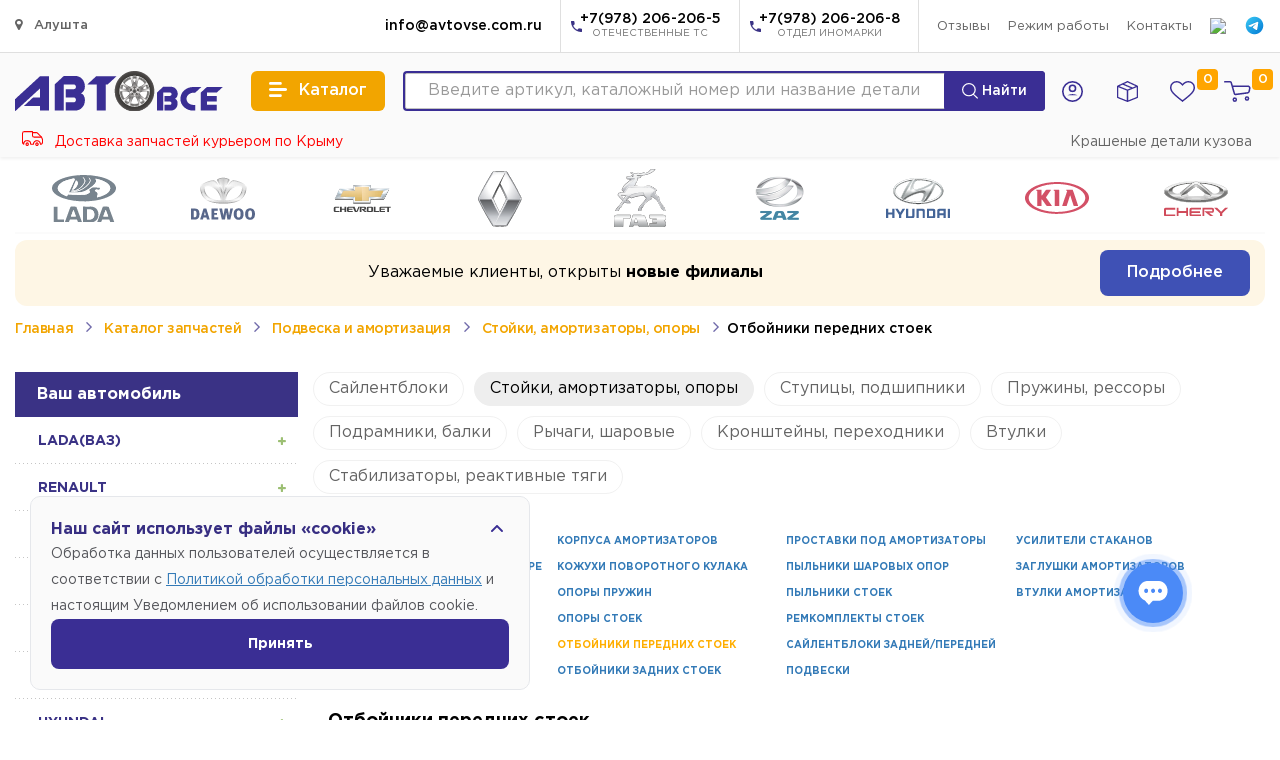

--- FILE ---
content_type: text/html; charset=UTF-8
request_url: https://xn--80aa6a2ae4a.xn--80aeam7bte.com/catalog/avtozapchasti/podveska-i-amortizaciya/amortizatori/otboyniki-perednih-stoek
body_size: 46898
content:
<!DOCTYPE html>
<html lang="ru">
  <head>
	    <base href="https://xn--80aa6a2ae4a.xn--80aeam7bte.com/">
	<meta charset="utf-8">
    <meta http-equiv="X-UA-Compatible" content="IE=edge">
    <meta name="viewport" content="width=device-width, initial-scale=1">
	<meta name="theme-color" content="#3a3285" />
    <title>Отбойники передних стоек  в Алуште</title>
    <meta name="description" content="Отбойники передних стоек купить по низким ценам для Lada, ВАЗ, Hyundai, Chevrolet, Daewoo, Chery, KIA, Renault, Таврия. В продаже запчасти подвески и амортизации автомобилей. Каталог авто запчастей в Крыму, оптово-розничный склад, автомагазин в Симферополе, цены, фото, описание, производители автозапчастей.">
	<meta name="robots" content="max-snippet:-1, max-image-preview:large, max-video-preview:-1"/>
    <meta property="og:locale" content="ru_RU" />
	<meta property="og:url" content="https://xn--80aa6a2ae4a.xn--80aeam7bte.com/catalog/avtozapchasti/podveska-i-amortizaciya/amortizatori/otboyniki-perednih-stoek" />
	<meta property="og:type" content="website" />
	<meta property="og:title" content="Отбойники передних стоек  в Алуште" />
	<meta property="og:description" content="Отбойники передних стоек купить по низким ценам для Lada, ВАЗ, Hyundai, Chevrolet, Daewoo, Chery, KIA, Renault, Таврия. В продаже запчасти подвески и амортизации автомобилей. Каталог авто запчастей в Крыму, оптово-розничный склад, автомагазин в Симферополе, цены, фото, описание, производители автозапчастей., в наличии" />
	<meta property="og:image" content="https://xn--80aa6a2ae4a.xn--80aeam7bte.com/assets/img/logo.svg" />
    <meta name="twitter:card" content="summary" />
    <meta name="twitter:title" content="Отбойники передних стоек  в Алуште" />
    <meta name="twitter:description" content="Отбойники передних стоек купить по низким ценам для Lada, ВАЗ, Hyundai, Chevrolet, Daewoo, Chery, KIA, Renault, Таврия. В продаже запчасти подвески и амортизации автомобилей. Каталог авто запчастей в Крыму, оптово-розничный склад, автомагазин в Симферополе, цены, фото, описание, производители автозапчастей." />
	<link rel="apple-touch-icon" sizes="180x180" href="assets/icons/apple-touch-icon.png">
	<link rel="icon" type="image/png" sizes="32x32" href="assets/icons/favicon-32x32.png">
	<link rel="icon" type="image/png" sizes="16x16" href="assets/icons/favicon-16x16.png">
	<link rel="manifest" href="assets/icons/site.webmanifest">
	<link rel="mask-icon" href="assets/icons/safari-pinned-tab.svg" color="#3a2e94">
	<link rel="shortcut icon" href="assets/icons/favicon.ico">
	<meta name="apple-mobile-web-app-title" content="Магазин автозапчасти в Алуште - Автовсе.com">
	<meta name="application-name" content="Магазин автозапчасти в Алуште - Автовсе.com">
	<meta name="msapplication-TileColor" content="#ffffff">
	<meta name="msapplication-TileImage" content="assets/icons/mstile-144x144.png">
	<meta name="msapplication-config" content="assets/icons/browserconfig.xml">	
	<meta name="google-site-verification" content="3FnoxqbOnjuCjJHhIRgcfpfCpynOpWFTvtL6TZtYavk" />
	<meta name="yandex-verification" content="4e77f2eaaa6abef2" />	<link href="assets/fonts/font-awesome-4.7.0/css/font-awesome.min.css?v=2.01" rel="stylesheet">
	<link href="assets/libs/flickity/flickity.css?v=2.01" rel="stylesheet">
	<link href="/assets/libs/colorbox-master/example4/colorbox.css?v=2.01" rel="stylesheet">
	<link href="assets/css/bootstrap.min.css?v=2.01" rel="stylesheet">
	<link href="/assets/css/ie10-viewport-bug-workaround.css?v=2.01" rel="stylesheet">
	<link href="assets/libs/fancybox-master/dist/jquery.fancybox.min.css?v=2.01" rel="stylesheet">
	<link href="assets/fonts/GothamPro/stylesheet.css?v=2.01" rel="stylesheet">
	<link href="assets/fonts/v1/css/ionicons.css?v=2.01" rel="stylesheet">
	<link href="assets/css/ionicons.min.css?v=2.01" rel="stylesheet">
	<link href="assets/libs/select2-develop/dist/css/select2.min.css?v=2.01" rel="stylesheet">
	<link href="/assets/css/search.css?v=1?v=2.01" rel="stylesheet">
	<link href="/assets/css/new_style.css?v=1765200884?v=2.01" rel="stylesheet">
	<link href="/assets/css/all_styles.css?v=1765200884?v=2.01" rel="stylesheet">
	<link href="/assets/css/new_styles_fwc.css?v=2.01" rel="stylesheet">
	<link href="/assets/css/catalog.css?v=11769175835?v=2.01" rel="stylesheet">
	
			
		
		
	<script src="assets/js/jquery-1.12.4.min.js"></script>
    <!--[if lt IE 9]>
      <script src="https://oss.maxcdn.com/html5shiv/3.7.3/html5shiv.min.js"></script>
      <script src="https://oss.maxcdn.com/respond/1.4.2/respond.min.js"></script>
    <![endif]-->
	<script>var is_page_products = false;</script>
	<script type="application/ld+json">
	{
	  "@context": "https://schema.org",
	  "@type": "WebSite",
	  "url": "https://xn--80aa6a2ae4a.xn--80aeam7bte.com/",
	  "potentialAction": {
		"@type": "SearchAction",
		"target": "https://xn--80aa6a2ae4a.xn--80aeam7bte.com/search?word={search_term_string}",
		"query-input": "required name=search_term_string"
	  }
	}
	</script>
	<script type="application/ld+json">
	{
		"@context": "https://schema.org",
		"@type": "Organization",
		"url": "https://xn--80aa6a2ae4a.xn--80aeam7bte.com/",
		"logo": "https://xn--80aa6a2ae4a.xn--80aeam7bte.com/assets/img/logo.svg"
	}
	</script>
	
	<script type="application/ld+json">
	{
		"@context": "http://schema.org",
		"@type": "Place",
		"geo": {
			"@type": "GeoCoordinates",
			"longitude": "34.113207592590335",
			"latitude": "44.921342168455475"
		},
	  "name": "Автовсе"
	}
	</script>	
	
	<script>
				var cid_active = 0;
				var reminder_data_user_settings = {};
			reminder_data_user_settings.type = 'email';
	</script>
	
	<script type="text/javascript">
			function getViewportWidth() {
				if (window.innerWidth) {
					return window.innerWidth;
				}
				else if (document.body && document.body.offsetWidth) {
					return document.body.offsetWidth;
				}
				else {
					return 0;
				}
			}

			function getViewportHeight() {
				if (window.innerHeight) {
					return window.innerHeight;
				}
				else if (document.body && document.body.offsetHeight) {
					return document.body.offsetHeight;
				}
				else {
					return 0;
				}
			}

			if (/Android|webOS|iPhone|iPad|iPod|BlackBerry/i.test(navigator.userAgent)) {
				var actual_width = getViewportWidth();
				var actual_height = getViewportHeight();

				if(actual_width <= 390) {
					var min_width = 480;
					var min_height = 500;
				} else {
					var min_width = 640;
					var min_height = 615;
				}
				
				//console.log(min_width);
				//console.log(min_height);

				var ratio = Math.min(actual_width / min_width, actual_height / min_height);

				if (ratio < 1) {
					document.querySelector('meta[name="viewport"]').setAttribute('content', 'initial-scale=' + ratio + ', maximum-scale=' + ratio + ', minimum-scale=' + ratio + ', user-scalable=yes, width=' + actual_width);
				}
			}
	</script>
	<script>var data_user_card = false;</script>

	<!-- amoCRM -->
	<script>(function(a,m,o,c,r,m){a[m]={id:"433317",hash:"1b48e814c9c92d78cbd5f767fb829524d5585a7b17afd27c1381fa4316a1d9b2",locale:"ru",inline:false,setMeta:function(p){this.params=(this.params||[]).concat([p])}};a[o]=a[o]||function(){(a[o].q=a[o].q||[]).push(arguments)};var d=a.document,s=d.createElement('script');s.async=true;s.id=m+'_script';s.src='https://gso.amocrm.ru/js/button.js';d.head&&d.head.appendChild(s)}(window,0,'amoSocialButton',0,0,'amo_social_button'));</script>

	<meta name="google-site-verification" content="6U6DexAUs6fs-tku6LUiT4IXzQstzv1bPLV_3Ul4FVc" />
  </head>

  <body class="view-catalog">
  
	<svg xmlns="http://www.w3.org/2000/svg" style="display: none;">
	<symbol id="icon-mobile-cart" viewBox="0 0 134.63 115">
		<path d="M130.48,28.49a15.8,15.8,0,0,0-12.07-5.72H34l12.62,47a13.37,13.37,0,0,0,12.72,10.1,11.94,11.94,0,0,0,1.78-.13l57.13-8.23a16.51,16.51,0,0,0,13.66-13.88l2.49-14.53A17.9,17.9,0,0,0,130.48,28.49Zm-9.91,12.24-2.49,14.54a2.66,2.66,0,0,1-1.86,2.37L60,65.74l-7.79-29h66.19a1.88,1.88,0,0,1,1.37.75A4,4,0,0,1,120.57,40.73ZM46.1,14l-1.05-3.91A13.34,13.34,0,0,0,32.36,0H7A7,7,0,0,0,7,14H46.1Zm68.19,64.82c-7.92,0-14.37,6.8-14.37,15.17s6.45,15.17,14.37,15.17,14.36-6.8,14.36-15.17S122.21,78.82,114.29,78.82Zm0,16.27a1.82,1.82,0,0,1,0-2.2,1.86,1.86,0,0,1,0,2.2ZM55.38,84.65C47.46,84.65,41,91.46,41,99.83S47.46,115,55.38,115s14.37-6.81,14.37-15.17S63.3,84.65,55.38,84.65Zm0,16.28a1.88,1.88,0,0,1,0-2.21,1.84,1.84,0,0,1,0,2.21Z"/>
	</symbol>
	<symbol id="icon-mobile-catalog" viewBox="0 0 138.8 102">
		<path d="M120.07,53.32A33.93,33.93,0,1,0,109.91,63l19,19,9.9-9.9ZM92.13,56a22,22,0,1,1,22-22A22,22,0,0,1,92.13,56ZM49,27,35,41H15.36C10.74,41,7,37.87,7,34s3.74-7,8.36-7Zm6,31L41,72H8.36C3.74,72,0,68.87,0,65s3.74-7,8.36-7Zm68.77,30.23L110,102H15.36C10.74,102,7,98.87,7,95s3.74-7,8.36-7H121.64A9.86,9.86,0,0,1,123.77,88.23Z"/>
	</symbol>
	<symbol id="icon-mobile-home" viewBox="0 0 118 101">
		<path d="M118,6V97.94a3.06,3.06,0,0,1-3.06,3.06H94.06A3.06,3.06,0,0,1,91,97.94V84H36L65.21,63.55A3.05,3.05,0,0,1,67,63H91V41.94a3.06,3.06,0,0,0-4.84-2.49L0,101V67L90.19.6A3,3,0,0,1,92,0h22.94A3.06,3.06,0,0,1,118,3.06Z"/>
	</symbol>
	<symbol id="icon-mobile-like" viewBox="0 0 144 118.46">
		<path d="M144,36c0,.31,0,.62,0,.93-1,45.2-72,81.53-72,81.53S1,82.13,0,36.93c0-.31,0-.62,0-.93a36,36,0,0,1,72,0,36,36,0,0,1,72,0Z"/>
	</symbol>
	<symbol id="icon-mobile-user" viewBox="0 0 107.82 124">
		<path d="M84.3,31a31,31,0,1,1-31-31A31,31,0,0,1,84.3,31Zm22.87,77C99.94,87,78.83,71.73,53.91,71.73S7.88,87,.66,108A12.13,12.13,0,0,0,12.2,124H95.63A12.14,12.14,0,0,0,107.17,108Z"/>
	</symbol>
	<symbol id="icon-locker" viewBox="0 0 38.55 50.13">
		<path d="M37.84,21.42a2.49,2.49,0,0,0-2.13-1.17h-.87v-.58c0-1.74,0-3.49-.09-5.23a15.11,15.11,0,0,0-3.49-8.76A15,15,0,0,0,23,.45C22.19.24,21.31.14,20.45,0H18.1c-.53.07-1.06.13-1.58.24-6.65,1.42-10.73,5.5-12.39,12a18.34,18.34,0,0,0-.4,3.63c-.07,1.26,0,2.52,0,3.77v.58H3.14A2.79,2.79,0,0,0,.19,22.57,5.88,5.88,0,0,0,0,24Q0,35.18,0,46.34a4.41,4.41,0,0,0,.65,2.52A2.59,2.59,0,0,0,3,50.13c3.16,0,6.33,0,9.49,0H35.28a3,3,0,0,0,3.19-2.77,7.59,7.59,0,0,0,.08-1.07V24.07A4.35,4.35,0,0,0,37.84,21.42ZM23,34.33a3.84,3.84,0,0,0-.57,2.37c0,1.7,0,3.39,0,5.09a1.55,1.55,0,0,1-1.77,1.77H17.87a1.53,1.53,0,0,1-1.7-1.7V38.68c0-1,0-2.09,0-3.13a1.27,1.27,0,0,0-.25-.7,4.22,4.22,0,0,1,2-6.66,4.48,4.48,0,0,1,4.69,1.24A4,4,0,0,1,23,34.33Zm5.44-14.46c0,.11,0,.22,0,.36H10.24s-.06-.06-.06-.08a49,49,0,0,1,.13-5.82,8.64,8.64,0,0,1,6-7.34,8.57,8.57,0,0,1,9,1.84,8.88,8.88,0,0,1,3.06,6.79C28.41,17,28.39,18.45,28.39,19.87Z"/>
	</symbol>
	<symbol id="icon-mobile-phone" viewBox="0 0 12.44 21.96">
		<path d="M1.37,22a2,2,0,0,1-.88-.46A1.61,1.61,0,0,1,0,20.29V1.74A1.57,1.57,0,0,1,.91.18,1.71,1.71,0,0,1,1.65,0h9.13a1.6,1.6,0,0,1,1.65,1.72c0,5,0,9.92,0,14.88,0,1.13,0,2.27,0,3.41A1.72,1.72,0,0,1,11.06,22Zm-.16-5.09h10V2.72h-10ZM6.24,1H4.1c-.27,0-.37.1-.37.38s.1.39.36.39H8.35c.26,0,.36-.12.35-.4S8.61,1,8.36,1Zm0,19.39a1,1,0,1,0-1-1A1,1,0,0,0,6.22,20.37Z"/>
	</symbol>
	<symbol id="icon-mobile-email" viewBox="0 0 28.78 29.32">
		<path d="M16.36,29.32h-3L13,29.24A14.08,14.08,0,0,1,.54,18.75c-.24-1-.36-1.94-.54-2.91V13.41c0-.28.09-.56.13-.83C.88,7.52,3.75,4,8.14,1.64A15.39,15.39,0,0,1,18.28.3,12.1,12.1,0,0,1,28.46,9.91,11.21,11.21,0,0,1,26.89,19a6.92,6.92,0,0,1-4.47,3.2,3.43,3.43,0,0,1-4-2,.41.41,0,0,0-.12-.08,6.62,6.62,0,0,1-3.82,2.36A5.83,5.83,0,0,1,7.1,17.91a9.06,9.06,0,0,1,1.28-6.72,7.08,7.08,0,0,1,5-3.57,5.08,5.08,0,0,1,5.17,1.74s.07,0,.13,0a7.59,7.59,0,0,0,.19-1c0-.37.21-.42.53-.42.87,0,1.74,0,2.61,0h.76c0,.15,0,.22,0,.29-.55,2.78-1.12,5.55-1.64,8.33A7.55,7.55,0,0,0,21,18.36a.78.78,0,0,0,1,.8,2,2,0,0,0,1-.39,4.26,4.26,0,0,0,1-1.18,9.94,9.94,0,0,0,1.26-6.87,7.64,7.64,0,0,0-2.88-5,11.36,11.36,0,0,0-11.2-1.59,11.29,11.29,0,0,0-7,13.73,10,10,0,0,0,9.1,7.93,24.89,24.89,0,0,0,9.2-.94l.74-.22.92,3.52c-1.69.3-3.3.61-4.93.86C18.21,29.19,17.28,29.23,16.36,29.32Zm1.28-14.83c0-.18,0-.36,0-.54a2.52,2.52,0,0,0-2.32-2.4,2.94,2.94,0,0,0-2.32.74,4.64,4.64,0,0,0-1.64,4.08,2.67,2.67,0,0,0,2.29,2.42A3,3,0,0,0,16.1,18,4.78,4.78,0,0,0,17.64,14.49Z"/>
	</symbol>
</svg>  
  
  
	<div class="shead">
		<div class="container">
			<div class="row">
				<div class="col-xs-12 col-sm-1 shead__menudelivery">
					<a href="https://xn--80aa6a2ae4a.xn--80aeam7bte.com" onClick="$(this).toggleClass('open'); return false;"><i class="fa fa-map-marker"></i> Алушта</a>
					<ul>
													
						<li><a href="https://xn--80aeam7bte.com">Симферополь</a></li>
													
						<li><a href="https://xn--80aeam7bte.com">Гвардейское</a></li>
													
						<li><a href="https://xn--80aeam7bte.com">Октябрьское</a></li>
													
						<li><a href="https://xn--80aeam7bte.com">Николаевка</a></li>
													
						<li><a href="https://xn--80adi0aoagldk8i.xn--80aeam7bte.com">Севастополь</a></li>
													
						<li><a href="https://xn--80avv4c.xn--80aeam7bte.com">Ялта</a></li>
													
						<li><a href="https://xn--80aaab0bi1cg8au.xn--80aeam7bte.com">Бахчисарай</a></li>
													
						<li><a href="https://xn--80adio3aejo4j.xn--80aeam7bte.com">Евпатория</a></li>
													
						<li><a href="https://xn--80aqf0a.xn--80aeam7bte.com">Саки</a></li>
													
						<li><a href="https://xn--90aefvdsbqj.xn--80aeam7bte.com">Белогорск</a></li>
													
						<li><a href="https://xn--c1adchdgftcmwm.xn--80aeam7bte.com">Нижнегорский</a></li>
											</ul>
				</div>
				
				<div class="col-xs-12 col-sm-11 shead__shortnav">
					<ul class="shead__shortnav-blockphone">
						<li class="mail">
							<a href="mailto:info@avtovse.com.ru" class="shead__shortnav-blockphone-text">info@avtovse.com.ru</a>
						</li>
						<li class="next-pho">
							<a href="tel:+7(978) 206-206-5" class="i"><i class="icon icon-call"></i></a>
							<a href="tel:+7(978) 206-206-5">+7(978) 206-206-5<small>ОТЕЧЕСТВЕННЫЕ ТС</small></a>
						</li>
						<li>
							<a href="tel:+7(978) 206-206-8" class="i"><i class="icon icon-call"></i></a>
							<a href="tel:+7(978) 206-206-8">+7(978) 206-206-8<small>ОТДЕЛ ИНОМАРКИ</small></a>
						</li>
					</ul>
					<ul class="shead__shortnav-pages">
						<li><a href="aboult/otzivi">Отзывы</a></li>
						<!--li><a href="https://всем-сервис.com" target="_blank">Автосервис</a></li-->
						<li><a href="#" onClick="$('#all_worktime').modal('show'); return false;">Режим работы</a></li>
						<!--li><a href="aboult/vakansii">Вакансии</a></li-->
						<li><a href="aboult/contacts">Контакты</a></li>
					</ul>
					
					<ul class="shead__social">
						<li><a target="_blank" href="https://vk.com/im?sel=-124328471"><img src="https://upload.wikimedia.org/wikipedia/commons/thumb/f/f3/VK_Compact_Logo_%282021-present%29.svg/800px-VK_Compact_Logo_%282021-present%29.svg.png" width="18"></a></li>
						<li><a href="https://t.me/+79782062065"><img src="assets/icons/icons-telegram.svg" width="21"></a></li>
						<!--
						<li><a href="tg://resolve?domain=+79782062064"><img src="assets/img/social/soc-telegram.svg" width="18"></a></li>
						<li><a href=""><img src="https://play-lh.googleusercontent.com/lMoItBgdPPVDJsNOVtP26EKHePkwBg-PkuY9NOrc-fumRtTFP4XhpUNk_22syN4Datc" width="18"></a></li>
						<li><a href=""><img src="https://upload.wikimedia.org/wikipedia/commons/thumb/e/e7/Instagram_logo_2016.svg/640px-Instagram_logo_2016.svg.png" width="18"></a></li>
						-->
					</ul>
				</div>
			</div>
		</div>
	</div>
	
	<div class="site_thead">
		<div class="thead">
			<div class="container">
				<div class="thead__blocks">
					<a class="logo" href="https://xn--80aa6a2ae4a.xn--80aeam7bte.com/"><img src="assets/img/logo.svg"></a>
					<button class="btn-catalog" type="button">
						<i class="icon icon-menu"></i>
						<span>Каталог</span>
					</button>
					<div class="mainsearch">
						<form action="searchtext" method="get" id="formsearchtext">
							<input type="text" name="word" class="form-control form-main-search" placeholder="Введите артикул, каталожный номер или название детали">
							<button class="" type="submit"><img src="assets/img/icons/icon-search-l.svg" width="16"> Найти</button>
						</form>
						<div class="searchStrory">
							<div class="searchStrory__container">
								<div class="dataResult"></div>
								<div class="searchResult"></div>
							</div>
						</div>						
					</div>
					<div class="menu">
						<div class="menu-item menu-item--home">
							<a href="/">
								<svg class="mobile--icon"><use xlink:href="#icon-mobile-home"></use></svg>
								<span>Главная</span>
							</a>
						</div>
						<div class="menu-item menu-item--catalog">
							<a href="catalog" class="show--catalog">
								<svg class="mobile--icon"><use xlink:href="#icon-mobile-catalog"></use></svg>
								<span>Каталог</span>
							</a>
						</div>
												<div class="menu-item menu-item--user">
							<a href="#" onClick="authUser(); return false;">
								<svg class="mobile--icon"><use xlink:href="#icon-mobile-user"></use></svg>
								<svg class="header--icon" xmlns="http://www.w3.org/2000/svg" viewBox="0 0 186 186">
									<path fill="currentColor" fill-rule="evenodd" clip-rule="evenodd" d="M0,93A93,93,0,1,0,93,0,93,93,0,0,0,0,93Zm172,0A79,79,0,1,1,93,14,79,79,0,0,1,172,93Z"></path>
									<path fill="currentColor" fill-rule="evenodd" clip-rule="evenodd" d="M127,65A34,34,0,1,0,93,99,34,34,0,0,0,127,65ZM93,45A20,20,0,1,1,73,65,20,20,0,0,1,93,45Z"></path>
									<path fill="currentColor" fill-rule="evenodd" clip-rule="evenodd" d="M47,127.15s21.73-11.3,46.07-11.3S140,127.15,140,127.15"></path>
								</svg>
								<span>Войти</span>
							</a>
						</div>
												<div class="menu-item menu-item--orders">
							<a href="cabinet/orders">
								<svg class="header--icon" xmlns="http://www.w3.org/2000/svg" viewBox="0 0 384.04 383.79">
									<path fill="currentColor" fill-rule="evenodd" d="M189,0h6c1.42.72,2.82,1.49,4.27,2.16q87.18,40.67,174.38,81.27C378.3,85.57,382,88.25,384,93V303c-1.88,3.92-4.46,7-8.71,8.68q-88.81,35.4-177.56,71a15.21,15.21,0,0,1-12-.17Q97.62,347.13,9.38,311.86C2.45,309.09,0,305.6,0,298.2Q0,197.94,0,97.67c0-6.35,2.6-10.53,8.42-13.22Q66.13,57.66,123.73,30.67,156.4,15.39,189,0ZM24.2,113.84c-.08,1.17-.16,1.9-.16,2.63q0,86.21-.07,172.41c0,2.5,1,3.42,3.09,4.25q74.72,29.79,149.41,59.68c1.07.42,2.16.81,3.56,1.35v-2.85q0-86,.1-172c0-3-1.46-3.74-3.67-4.62q-69.83-27.9-139.62-55.85C32.71,117.15,28.56,115.55,24.2,113.84ZM204,354.19c1.19-.43,1.76-.62,2.32-.85q75.39-30.12,150.79-60.18c2.75-1.1,2.92-2.73,2.92-5.14q-.06-85.08,0-170.16v-4c-1.59.59-2.74,1-3.87,1.43Q282,145,207.79,174.57c-2.93,1.16-3.83,2.54-3.83,5.63q.15,84.89.08,169.78ZM131.78,53.39c1,.51,1.43.76,1.88,1q74.06,31.43,148.16,62.73a8.17,8.17,0,0,0,5.59-.2c17-6.64,33.85-13.44,50.74-20.22,1-.39,1.93-.92,3.12-1.5a12.57,12.57,0,0,0-1.26-.83q-72.88-34-145.83-68a6.52,6.52,0,0,0-4.8.25c-12.72,5.79-25.36,11.75-38,17.66ZM252.33,131c-1.47-.72-2.34-1.2-3.25-1.58q-71.84-30.49-143.65-61a7,7,0,0,0-6.34.19C81.37,76.94,63.61,85.19,45.86,93.48c-.93.44-1.82,1-3.22,1.69,1.69.72,2.8,1.22,3.94,1.68q69.15,27.68,138.26,55.46c5.08,2.05,9.31,2.2,14.44,0C216.62,145,234.18,138.23,252.33,131Z"/>
								</svg>
								<span>Заказы</span>
							</a>
						</div>
						<div class="menu-item menu-item--like">
							<a href="favorits">
								<span id="fav-total-items" class="total_items ">0</span>
								<svg class="mobile--icon"><use xlink:href="#icon-mobile-like"></use></svg>
								<svg class="header--icon" xmlns="http://www.w3.org/2000/svg" viewBox="0 0 34 29.7"><path fill="currentColor" fill-rule="evenodd" clip-rule="evenodd" d="M17,29.7l-.6-.5C3.5,18.7,0,15,0,9A9,9,0,0,1,9,0c4.1,0,6.4,2.3,8,4.1C18.6,2.3,20.9,0,25,0a9,9,0,0,1,9,9c0,6-3.5,9.7-16.4,20.2ZM9,2A7,7,0,0,0,2,9c0,5.1,3.2,8.5,15,18.1C28.8,17.5,32,14.1,32,9a7,7,0,0,0-7-7c-3.5,0-5.4,2.1-6.9,3.8L17,7.1,15.9,5.8C14.4,4.1,12.5,2,9,2Z"/></svg>
								<span>Избранное</span>
							</a>
						</div>

						<div class="menu-item menu-item--cart">
							<a href="cabinet/cart" onClick="get_modal_small_cart(); return false;">
								<span class="total_items " id="cart_mobile_count">
									0								</span>

								<svg class="mobile--icon"><use xlink:href="#icon-mobile-cart"></use></svg>
								<svg xmlns="http://www.w3.org/2000/svg" class="header--icon" viewBox="0 0 248 187">
									<circle fill="currentColor" fill-rule="evenodd" clip-rule="evenodd" cx="247" cy="78" r="1"/>
									<path fill="none" clip-rule="evenodd"  stroke-linecap="round" stroke-linejoin="round" stroke-width="14" stroke="currentColor" d="M81,46H218.83a17.54,17.54,0,0,1,17.23,20.8l-4.73,24.89a17.28,17.28,0,0,1-14.75,13.92L108,119.71a11.8,11.8,0,0,1-12.82-8.32l-28.62-96A11.78,11.78,0,0,0,55.23,7H7M113,166a14,14,0,1,1-14-14A14,14,0,0,1,113,166Zm112-10a14,14,0,1,1-14-14A14,14,0,0,1,225,156Z"/></svg>
								<span>Корзина</span>
							</a>
						</div>
					</div>
				</div>
			
				
			</div>
		</div>
	</div>	
	
	<script>
	var navbar_filter_action = '';
	var navbar_menu = {};
	var navbar_motor_oil = {};
	var navbar_akb = {};
	var navbar_url_data = {};
		
	$(document).on('click', '.btn-catalog[type="button"], .show--catalog', function(){
		$('.catalog-static-nav').addClass('open');
		$('.thead__blocks .menu').addClass('catalog--active');
		$('body').addClass('modal-open');
		$.ajax({
			url: 'get-catalog/?=eadce18cfb485ff2785862420387a788',
			dataType: 'json',
			method: 'post',
			success: function(response) {
				navbar_menu = response.navbar;
				navbar_motor_oil = response.navbar_motor_oil;
				navbar_akb = response.navbar_akb;
			}
		})	
		
		return false;
	})
	</script>

	<div class="catalog-static-nav">
		<div class="catalog-static-nav__backdrop"></div>
		<div class="catalog-static-nav__container">
			<div class="catalog-static-nav__container-nav">
						<a data-id="1" href="/catalog/avtozapchasti/kuzov">
				<img src="assets/img/category/src-1.svg" width="21" height="21">
			<span>Кузов</span></a>
						<a data-id="2" href="/catalog/avtozapchasti/sistema-zazhiganiya">
				<img src="assets/img/category/src-2.svg" width="21" height="21">
			<span>Система зажигания</span></a>
						<a data-id="3" href="/catalog/avtozapchasti/sistema-podachi-topliva-vozduha">
				<img src="assets/img/category/src-3.svg" width="21" height="21">
			<span>Система подачи топлива-воздуха</span></a>
						<a data-id="4" href="/catalog/avtozapchasti/dopoborudovanie">
				<img src="assets/img/category/src-4.svg" width="21" height="21">
			<span>Доп. оборудование</span></a>
						<a data-id="5" href="/catalog/avtozapchasti/podveska-i-amortizaciya">
				<img src="assets/img/category/src-5.svg" width="21" height="21">
			<span>Подвеска и амортизация</span></a>
						<a data-id="7" href="/catalog/avtozapchasti/gsm">
				<img src="assets/img/category/src-7.svg" width="21" height="21">
			<span>ГСМ</span></a>
						<a data-id="9" href="/catalog/avtozapchasti/vnutrennyaya-otdelka">
				<img src="assets/img/category/src-9.svg" width="21" height="21">
			<span>Внутренняя отделка</span></a>
						<a data-id="10" href="/catalog/avtozapchasti/tormoznaya-sistema">
				<img src="assets/img/category/src-10.svg" width="21" height="21">
			<span>Тормозная Система</span></a>
						<a data-id="11" href="/catalog/avtozapchasti/transmissiya">
				<img src="assets/img/category/src-11.svg" width="21" height="21">
			<span>Трансмиссия</span></a>
						<a data-id="12" href="/catalog/avtozapchasti/salniki-uplotneniya">
				<img src="assets/img/category/src-12.svg" width="21" height="21">
			<span>Сальники-Уплотнения</span></a>
						<a data-id="13" href="/catalog/avtozapchasti/rulevoe-upravlenie">
				<img src="assets/img/category/src-13.svg" width="21" height="21">
			<span>Рулевое управление</span></a>
						<a data-id="14" href="/catalog/avtozapchasti/sistema-ochistki-okon">
				<img src="assets/img/category/src-14.svg" width="21" height="21">
			<span>Система очистки окон</span></a>
						<a data-id="15" href="/catalog/avtozapchasti/sistema-ohlazhdeniya">
				<img src="assets/img/category/src-15.svg" width="21" height="21">
			<span>Система охлаждения</span></a>
						<a data-id="17" href="/catalog/avtozapchasti/elektro-oborudovanie">
				<img src="assets/img/category/src-17.svg" width="21" height="21">
			<span>Электро Оборудование</span></a>
						<a data-id="18" href="/catalog/avtozapchasti/avto-zhidkosti">
				<img src="assets/img/category/src-18.svg" width="21" height="21">
			<span>Авто Жидкости</span></a>
						<a data-id="19" href="/catalog/avtozapchasti/osveschenie">
				<img src="assets/img/category/src-19.svg" width="21" height="21">
			<span>Освещение</span></a>
						<a data-id="20" href="/catalog/avtozapchasti/metiz">
				<img src="assets/img/category/src-20.svg" width="21" height="21">
			<span>Метиз</span></a>
						<a data-id="21" href="/catalog/avtozapchasti/dvigatel">
				<img src="assets/img/category/src-21.svg" width="21" height="21">
			<span>Двигатель</span></a>
						<a data-id="22" href="/catalog/avtozapchasti/sistema-vypuska">
				<img src="assets/img/category/src-22.svg" width="21" height="21">
			<span>Система выпуска</span></a>
						<a data-id="23" href="/catalog/avtozapchasti/remni-natyazhiteli">
				<img src="assets/img/category/src-23.svg" width="21" height="21">
			<span>Ремни-Натяжители</span></a>
						<a data-id="24" href="/catalog/avtozapchasti/avto-himiya">
				<img src="assets/img/category/src-24.svg" width="21" height="21">
			<span>Автохимия</span></a>
						<a data-id="25" href="/catalog/avtozapchasti/diski">
				<img src="assets/img/category/src-25.svg" width="21" height="21">
			<span>Шины и Диски</span></a>
						<a data-id="26" href="/catalog/avtozapchasti/zamki-steklopodemniki">
				<img src="assets/img/category/src-26.svg" width="21" height="21">
			<span>ЗАМКИ-Стеклоподъемники</span></a>
						<a data-id="27" href="/catalog/avtozapchasti/pricepnoe-ustroystvo">
				<img src="assets/img/category/src-27.svg" width="21" height="21">
			<span>Багажники и фаркопы</span></a>
						<a data-id="29" href="/catalog/avtozapchasti/filtra">
				<img src="assets/img/category/src-29.svg" width="21" height="21">
			<span>Фильтра</span></a>
						<a data-id="95" href="/catalog/avtozapchasti/instrument">
				<img src="assets/img/category/src-95.svg" width="21" height="21">
			<span>Инструмент</span></a>
						<a data-id="96" href="/catalog/avtozapchasti/akkumulyatory">
				<img src="assets/img/category/src-96.svg" width="21" height="21">
			<span>АКБ</span></a>
						<a data-id="114" href="/catalog/avtozapchasti/audiotovary">
				<img src="assets/img/category/src-114.svg" width="21" height="21">
			<span>Аудио Товары</span></a>
						<a data-id="110" href="/catalog/avtozapchasti/maslo-motornoe">
				<img src="assets/img/category/src-110.svg" width="21" height="21">
			<span>Масло Моторное</span></a>
						<a data-id="94" href="/catalog/avtozapchasti/sistema-otopleniyakondicionirovaniya">
				<img src="assets/img/category/src-94.svg" width="21" height="21">
			<span>Система отопления/кондиционирования</span></a>
						<a data-id="93" href="/catalog/avtozapchasti/tyuning">
				<img src="assets/img/category/src-93.svg" width="21" height="21">
			<span>Тюнинг</span></a>
						<a data-id="613" href="/catalog/avtozapchasti/homut">
				<img src="assets/img/category/src-613.svg" width="21" height="21">
			<span>Хомуты</span></a>
						<a data-id="836" href="/catalog/avtozapchasti/avto-emali">
				<img src="assets/img/category/src-836.svg" width="21" height="21">
			<span>Авто Эмали</span></a>
						<a data-id="1868" href="/catalog/avtozapchasti/razyomy">
				<img src="assets/img/category/src-1868.svg" width="21" height="21">
			<span>Разъёмы</span></a>
						<a data-id="1260" href="/catalog/avtozapchasti/aksessuary">
				<img src="assets/img/category/src-1260.svg" width="21" height="21">
			<span>Аксессуары</span></a>
						<a data-id="1535" href="/catalog/avtozapchasti/tehpomosch">
				<img src="assets/img/category/src-1535.svg" width="21" height="21">
			<span>Техпомощь</span></a>
						</div>
			<div class="catalog-static-nav__container-nav-items"></div>
			<button class="catalog-static-nav__close-btn-nav">
				<svg xmlns="http://www.w3.org/2000/svg" viewBox="0 0 110 110">
					<line fill="none" clip-rule="evenodd" stroke-linecap="round" stroke-linejoin="round" stroke-width="22" stroke="currentColor" x1="98" y1="12" x2="12" y2="98"/>
					<line fill="none" clip-rule="evenodd" stroke-linecap="round" stroke-linejoin="round" stroke-width="22" stroke="currentColor"  class="cls-2" x1="98" y1="98" x2="12" y2="12"/>
				</svg>
			</button>
		</div>
						
		<div class="mobile-cabinet"></div>

		
	</div>

	<div class="searching-nav">
		<div class="container">
			<ul>
								<li>
					<a href="aboult/dostavka" style="padding-left: 0; color: red;">
						<svg xmlns="http://www.w3.org/2000/svg" viewBox="0 0 266.98 186.61">
							<path fill="none" d="M189.92,120.21a44.73,44.73,0,0,0-44.73,44.73h89.46A44.73,44.73,0,0,0,189.92,120.21Z"/>
							<path fill="none" d="M65.88,120.21a44.72,44.72,0,0,0-44.69,43.3,21.84,21.84,0,0,0,7.74,1.43h81.68A44.73,44.73,0,0,0,65.88,120.21Z"/>
							<path fill="none" clip-rule="evenodd"  stroke-linecap="round" stroke-linejoin="round" stroke-width="14" stroke="currentColor" d="M257.25,96.1l-8.67-18.89a6.62,6.62,0,0,0-1.27-1.82L200.61,28.7a31.09,31.09,0,0,0-22-9.12H140.48a6.29,6.29,0,0,1-6.29-6.29A6.29,6.29,0,0,0,127.9,7h-99A21.93,21.93,0,0,0,7,28.93V143a21.93,21.93,0,0,0,14.19,20.5,44.72,44.72,0,0,1,89.42,1.43h34.58a44.73,44.73,0,0,1,89.46,0h3.4A21.93,21.93,0,0,0,260,143V108.59A29.93,29.93,0,0,0,257.25,96.1Z"/>
							<path fill="none" clip-rule="evenodd"  stroke-linecap="round" stroke-linejoin="round" stroke-width="14" stroke="currentColor" d="M66.14,148.94a15.34,15.34,0,0,1,0,30.67"/>
							<path fill="none" clip-rule="evenodd"  stroke-linecap="round" stroke-linejoin="round" stroke-width="14" stroke="currentColor" d="M66.14,179.61a15.34,15.34,0,0,1,0-30.67"/>
							<path fill="none" clip-rule="evenodd"  stroke-linecap="round" stroke-linejoin="round" stroke-width="14" stroke="currentColor" d="M189.89,148.94a15.34,15.34,0,1,1,0,30.67"/>
							<path fill="none" clip-rule="evenodd"  stroke-linecap="round" stroke-linejoin="round" stroke-width="14" stroke="currentColor" d="M189.89,179.61a15.34,15.34,0,0,1,0-30.67"/>
							<path fill="none" clip-rule="evenodd"  stroke-linecap="round" stroke-linejoin="round" stroke-width="14" stroke="currentColor" d="M134,14.24v44c0,9.57,8.25,17.33,18.43,17.33h91.09"/>
						</svg>
						Доставка запчастей курьером по Крыму<!-- курьером-->
					</a>
				</li>

				<li style="margin: auto; display: none">
					<a href="#" style="padding-left: 0; color: red;">
						<svg xmlns="http://www.w3.org/2000/svg" viewBox="0 0 266.98 186.61">
							<path fill="none" d="M189.92,120.21a44.73,44.73,0,0,0-44.73,44.73h89.46A44.73,44.73,0,0,0,189.92,120.21Z"/>
							<path fill="none" d="M65.88,120.21a44.72,44.72,0,0,0-44.69,43.3,21.84,21.84,0,0,0,7.74,1.43h81.68A44.73,44.73,0,0,0,65.88,120.21Z"/>
							<path fill="none" clip-rule="evenodd"  stroke-linecap="round" stroke-linejoin="round" stroke-width="14" stroke="currentColor" d="M257.25,96.1l-8.67-18.89a6.62,6.62,0,0,0-1.27-1.82L200.61,28.7a31.09,31.09,0,0,0-22-9.12H140.48a6.29,6.29,0,0,1-6.29-6.29A6.29,6.29,0,0,0,127.9,7h-99A21.93,21.93,0,0,0,7,28.93V143a21.93,21.93,0,0,0,14.19,20.5,44.72,44.72,0,0,1,89.42,1.43h34.58a44.73,44.73,0,0,1,89.46,0h3.4A21.93,21.93,0,0,0,260,143V108.59A29.93,29.93,0,0,0,257.25,96.1Z"/>
							<path fill="none" clip-rule="evenodd"  stroke-linecap="round" stroke-linejoin="round" stroke-width="14" stroke="currentColor" d="M66.14,148.94a15.34,15.34,0,0,1,0,30.67"/>
							<path fill="none" clip-rule="evenodd"  stroke-linecap="round" stroke-linejoin="round" stroke-width="14" stroke="currentColor" d="M66.14,179.61a15.34,15.34,0,0,1,0-30.67"/>
							<path fill="none" clip-rule="evenodd"  stroke-linecap="round" stroke-linejoin="round" stroke-width="14" stroke="currentColor" d="M189.89,148.94a15.34,15.34,0,1,1,0,30.67"/>
							<path fill="none" clip-rule="evenodd"  stroke-linecap="round" stroke-linejoin="round" stroke-width="14" stroke="currentColor" d="M189.89,179.61a15.34,15.34,0,0,1,0-30.67"/>
							<path fill="none" clip-rule="evenodd"  stroke-linecap="round" stroke-linejoin="round" stroke-width="14" stroke="currentColor" d="M134,14.24v44c0,9.57,8.25,17.33,18.43,17.33h91.09"/>
						</svg>
						Доставка транспортной компанией<!-- курьером-->
					</a>
				</li>
				<li><a href="detali-kuzova-v-cvet">Крашеные детали кузова</a></li>
				<!--
				<li><a href="catalog/tyres/in_stock">Шины в наличии</a></li>
				<li><a href="catalog/avtozapchasti/dvigatel?clean=true">Запчасти двигателя</a></li>
				<li><a href="catalog/avtozapchasti/gsm/masla-transmissionnye?clean=true"><b>Масло в КПП</b></a></li>
				-->
				<!--				<li><a href="" onclick="$('#vin_request').modal('show'); return false;">Подбор деталей по VIN</a></li>-->

			</ul>
		</div>
	</div>

	

	<div class="header-mobile">
		<div class="header-mobile__nav">
			<button class="header-mobile__burger">
				<svg xmlns="http://www.w3.org/2000/svg" viewBox="0 0 126 81">
					<line class="line-burger-2" x1="8" y1="40.5" x2="119" y2="40.5"/>
					<line class="line-burger-1" x1="7" y1="7" x2="97" y2="7"/>
					<line class="line-burger-1" x1="7" y1="74" x2="97" y2="74"/>
				</svg>
			</button>
			
			<div class="header-mobile__nav-wrap">
				<ul class="header-mobile__nav-list">
					<li>
						<a href="aboult/dostavka">
							<i class="fa fa-truck"></i>
							<span>Адресная доставка</span>
						</a>
					</li>
					<li>
						<a href="aboult/otzivi">
							<i class="fa fa-comments-o"></i>
							<span>Отзывы</span>
						</a>
					</li>
					<!--
					<li>
						<a href="aboult/vakansii">
							<i class="fa fa-black-tie"></i>
							<span>Вакансии</span>
						</a>
					</li>
					-->
					<li>
						<a href="aboult">
							<i class="fa fa-truck"></i>
							<span>О компании</span>
						</a>
					</li>
					<li>
						<a href="aboult/contacts">
							<i class="fa fa-truck"></i>
							<span>Контакты</span>
						</a>
					</li>
					<li class="shop-worktime">
						<a href="#">
							<i class="fa fa-calendar"></i>
							<span>Режим работы</span>
						</a>

						<div class="work-time-mobile-desc">
							<ul>
							<li>пн. 8:00 — 20:00</li><li>вт. 8:00 — 20:00</li><li>ср. 8:00 — 20:00</li><li>чт. 8:00 — 20:00</li><li>пт. 8:00 — 20:00</li><li>сб. 8:00 — 18:00</li><li>вс. 8:00 — 18:00</li>							</ul>
						</div>
					</li>
				</ul>
			</div>
		</div>
		<div class="header-mobile__logo">
			<a href="/">
				<img src="/assets/img/logo.svg" alt="Автовсе - магазин автозапчастей Симферополь">
			</a>
		</div>
		
		<div class="header-mobile-search__control">
			<svg xmlns="http://www.w3.org/2000/svg" viewBox="0 0 182.11 185"><path d="M142,126.68a78.93,78.93,0,1,0-18.66,17.72l40.6,40.6,18.19-18.19Zm-36.81-.43a54,54,0,1,1,18.89-17.49A53.8,53.8,0,0,1,105.17,126.25Z"/></svg>
		</div>
		<div class="header-mobile-shadow" onClick="$('.header-mobile').removeClass('nav-open'); bodyfixedtriggerremove();"></div>
	</div>
	
	<script>
	$(document).on('click', '.header-mobile-search__control', function(){
		$('.header-mobile-search').addClass('open'); bodyfixedtrigger();
		$('.header-mobile-search-static').addClass('has--open');
		document.getElementById("mob-serach-var").focus();
	});

	// $(document).on('click', '.price-link', function (e) {
	// 	e.preventDefault();
	// 	console.log('Клик');
	// })
	</script>
	
	<div class="header-mobile-search-static">
	
		<div class="header-mobile-search">
			<div class="header-mobile-search__wrap">
				<form class="header-mobile-search__form" action="" method="post">
					<button class="header-mobile-search__brn-arrow" type="button" onCLick="$('.header-mobile-search').removeClass('open'); $('.header-mobile-search-static').removeClass('has--open'); bodyfixedtriggerremove();"><img src="assets/img/icons/icon-angle_1.svg" width="21"></button>
					<button class="header-mobile-search__brn-mic" type="button"><img src="assets/img/icons/icon-mic.svg" width="21"></button>
					<button class="header-mobile-search__brn-pause hidden" type="button"><i onClick="$('.header-mobile-search__brn-mic').removeClass('active');" class="fa fa-pause"></i></button>
					<input type="text" required="required" name="q" value="" id="mob-serach-var" placeholder="Поиск по сайту" onClick="$('.header-mobile-search').addClass('open'); bodyfixedtrigger();">  
					<button class="header-mobile-search__brn-close" type="button" onClick="$('#mob-serach-var').val(''); $('.header-mobile-search__result').html('');"><i class="icon-close2"></i></button>
					<button class="header-mobile-search__brn-search"><img src="assets/img/icons/icon-search.svg" width="32"></button>
					<img src="assets/img/icons/icon-search.svg" width="21" class="search">
				</form>
				<div class="header-mobile-search__radio">
					<label>
						<input type="radio" name="mobile_search_by" value="text" checked>
						<span>по названию запчасти</span>
					</label>
					<label>
						<input type="radio" name="mobile_search_by" value="code">
						<span>по артикулу запчасти</span>
					</label>
				</div>
				<div class="header-mobile-search__result"></div>
			</div>
		</div>
		
	</div>

	
		<script>var corder = ["audi","\u0430\u0443\u0434\u0438","opel","\u043e\u043f\u0435\u043b\u044c","lexus","\u043b\u0435\u043a\u0441\u0443\u0441","toyota","\u0442\u043e\u0439\u043e\u0442\u0430","nissan","\u043d\u0438\u0441\u0441\u0430\u043d","\u043d\u043e\u0443\u0442","almera","\u0430\u043b\u044c\u043c\u0435\u0440\u0430","ford","\u0444\u043e\u0440\u0434","bmw","\u0431\u043c\u0432"]</script>


	<section class="cars-select-model ">	
	<div class="container">
		<div class="row">
			<div class="col-xs-12">
				<ul class="cars-lists">
																		<li><a href="zapchasti-na-lada" class="cars-lists__item"><img src="https://xn--80aa6a2ae4a.xn--80aeam7bte.com/assets/logos/lada.svg" width="64" alt="Lada(ВАЗ)"></a></li>
														<li><a href="zapchasti-na-daewoo" class="cars-lists__item"><img src="https://xn--80aa6a2ae4a.xn--80aeam7bte.com/assets/logos/daewoo.svg" width="64" alt="Daewoo"></a></li>
														<li><a href="zapchasti-na-chevrolet" class="cars-lists__item"><img src="https://xn--80aa6a2ae4a.xn--80aeam7bte.com/assets/logos/chevrolet.svg" width="64" alt="Chevrolet"></a></li>
														<li><a href="zapchasti-na-renault" class="cars-lists__item"><img src="https://xn--80aa6a2ae4a.xn--80aeam7bte.com/assets/logos/renault.svg" width="64" alt="Renault"></a></li>
														<li><a href="/searchtext?word=газель" class="cars-lists__item" data-original-title="" title=""><img src="https://xn--80aeam7bte.com/assets/logos/gaz.svg" class="gaz" width="52" alt="Газ"></a></li>
										<li><a href="zapchasti-na-tavriya" class="cars-lists__item"><img src="https://xn--80aa6a2ae4a.xn--80aeam7bte.com/assets/logos/tavriya.png" width="64" alt="Таврия"></a></li>
														<li><a href="zapchasti-na-hyundai" class="cars-lists__item"><img src="https://xn--80aa6a2ae4a.xn--80aeam7bte.com/assets/logos/hyundai.svg" width="64" alt="Hyundai"></a></li>
														<li><a href="zapchasti-na-kia" class="cars-lists__item"><img src="https://xn--80aa6a2ae4a.xn--80aeam7bte.com/assets/logos/kia.svg" width="64" alt="KIA"></a></li>
														<li><a href="zapchasti-na-cheri" class="cars-lists__item"><img src="https://xn--80aa6a2ae4a.xn--80aeam7bte.com/assets/logos/chery.svg" width="64" alt="Chery"></a></li>
								</ul>
			</div>
		</div>
	</div>
</section>
	

<section class="branch-selection-model ">
	<div class="container" id="open-branch-modal">
		<div class="row">
			<div class="col-xs-12">
				<div class="branch-wrapper">
					<span>Уважаемые клиенты, открыты <strong>новые филиалы</strong></span>

					<button>
						Подробнее
					</button>
				</div>

				<div class="branch-modal" style="display:none;">
					<ul class="branch-modal-list">
						<li>
							<a class="branch-modal-list__item" href="https://yandex.ru/maps/-/CHfFrJoY">
								г. Симферополь, Переулок Строителей, 2А (возле Горбатого моста) / тел. +7(978) 206-20-65							</a>
						</li>
						<li >
							<a class="branch-modal-list__item" href="https://yandex.ru/maps/-/CHfFrRyy">
								г. Симферополь, Федоренко 1В (на повороте на Строгоновку) / тел. +7(978) 206-20-65							</a>
						</li>
						<li >
							<a class="branch-modal-list__item" href="https://yandex.ru/maps/-/CHW1iV0D">
								г. Симферополь, ул. Генерала Васильева, 29Б / тел. +7(978) 206-20-65							</a>
						</li>
						<li >
							<a class="branch-modal-list__item" href="https://yandex.ru/maps/-/CLSZQOy2">
								г. Симферополь, ул. Маяковского, 14 / тел. +7(978) 206-20-65							</a>
						</li>
					</ul>
				</div>
			</div>
		</div>
	</div>
</section>
	


<script>
	$(function(){
		init_popover('.cars-lists__item', '<p>Выберите автомобиль</p>');
	})
</script>
<style>
.popover.cars-lists__item--popover>.arrow, .popover.cars-lists__item--popover>.arrow:after {border-bottom-color: #c6c6c6}
.popover.cars-lists__item--popover {background-color: #c6c6c6;}
.popover.cars-lists__item--popover .popover-content {padding: 8px 18px 2px;}
@media(max-width: 768px) {
	.header-mobile__nav-wrap {max-height: 81vh; overflow: scroll;}
}
</style>

<script>
	$(function(){

		var counter;
		$('.menu-item--user').popover({
				trigger: 'manual',
				animation: false,
				html: true,
				title: function () {
					return false;
				},
				content: function () {
					return '<p>Войдите, чтобы делать покупки, пользоваться персональными скидками.</p><a href="/" class="btn-popover l btn-login-account">Войти</a><a href="/" class="btn-popover r btn-create-account">Зарегистрироваться</a>';
				},
				container: 'body',
				placement: 'bottom'
			}).on("mouseenter",function () {
				var _this = this;
				clearTimeout(counter);
				$('.menu-item--user').not(_this).popover('hide');
				counter = setTimeout(function(){
					if($(_this).is(':hover'))
					{
						$(_this).popover("show");
					}
					$(".popover").on("mouseleave", function () {
						$('.menu-item--user').popover('hide');
					});
				}, 150);

			}).on("mouseleave", function () {
				var _this = this;

				setTimeout(function () {
					if (!$(".popover:hover").length) {
						if(!$(_this).is(':hover'))
						{
							$(_this).popover('hide');
						}
					}
				}, 400);
			});
		

	})
</script>





<script>
/*
function isVEmail(email) {
  var regex = /^([a-zA-Z0-9_.+-])+\@(([a-zA-Z0-9-])+\.)+([a-zA-Z0-9]{2,4})+$/;
  return regex.test(email);
}

var email_is_invalid = true;
$(document).on('change', '#isVEmail', function() {
	
})

$(document).on('keyup', '#isVEmail', function() {
	
})
*/

$(document).on('click', '.btn-create-account', function(){
	$('.modal').modal('hide');
	
	createUser();
	
	return false;
})

//Тень шапки при скролле
$(window).on('scroll', function () {
	const $header = $('.site_thead');
	const $bottomHeader = $('.searching-nav');
	const $topHeader = $('.shead');

	$(window).scrollTop()  >= ($bottomHeader.outerHeight() + $topHeader.outerHeight())
		? $header.css('box-shadow', '0 2px 3px 0 rgb(0 0 0 / 6%)')
		: $header.css('box-shadow', 'none');
})
</script>

<script>
var authUser = function() {
	$.ajax({
		url: 'users/auth/login',
		method: 'get',
		success: function(response) {
			show_modal_window(
				'modal-user-login',
				false,
				response,
				'',
			);	
		}
	});
}

var createUser = function() {
	$.ajax({
		url: 'users/auth/create',
		method: 'get',
		error: function(){
			$('.modal').modal('hide');
			createUser();
		},
		success: function(response) {
			show_modal_window(
				'modal-user-create',
				false,
				response,
				'',
			);	
			$('#auth_register_phone').mask("+9(999) 999-99-99");		
		}
	});
}

var createUserRegister = function() {
	$('.confirm .error-message').remove();

	if (!$('.confirm input[type="checkbox"]').is(':checked')) {
		$('.confirm').append('<div class="error-message" style="color:red; font-size:12px; margin-top:5px;">Обязательное согласие с пользовательским соглашением и политикой обработки данных</div>');
		return;
	}

	$('.callback-create-cabinet').attr('disabled', true);
	var data = {};
	var q = $('#xssvars').val().split('=');
	data[q[0]] = q[1];
	data.empty = 1;
	data.first_name = $('#auth_register_first_name').val();
	data.last_name = $('#auth_register_last_name').val();
	data.email = $('#auth_register_email').val();
	data.phone = $('#auth_register_phone').val();
	
	if(data.phone.replace(/[^0-9]/g,"").length == 0) {
		data.phone = '';
	}
	
	data.password = $('#auth_register_password').val();
	data.password_confirm = $('#auth_register_password_confirm').val();
	$.ajax({
		url: 'users/auth/create',
		data: data,
		method: 'post',
		error: function(){
			$('.modal').modal('hide');
			createUser();
		},
		success: function(response) {
			$('.modal').modal('hide');
			
			try {
				response = JSON.parse(response);
				if(response.success == 1) {
					window.location.reload();
				}
			} catch (e) {
				
				if(response == 'invalid') {
					show_modal_window(
						'modal-user-create',
						false,
						'<br><p>Произошла ошибка, перезагрузите страницу и попробуйте ещё раз.<br><br>В случае возникновения повторного сообщения, сообщите администратору на почту <a href="mailto:info@avtovse.com.ru" target="_blank">info@avtovse.com.ru</a> или оператору по телефону указанные на сайте.</p>',
						'',
					);	
				} else { 
					if(response == 'ok') {
						window.location.href = '/cabinet';
					}
					//response
					show_modal_window(
						'modal-user-create',
						false,
						response,
						'',
					);	
					$('.callback-create-cabinet').attr('disabled', false);
					$('#auth_register_phone').mask("+9(999) 999-99-99");
				}				
				
			}
		}
	});	
}

$(document).on('click', '.callback-auth-login', function(){
	var data = {};
	var rawIdentity = $('#auth_identity').val();

	if (/[0-9]/.test(rawIdentity) && !rawIdentity.includes('@')) {
		var cleaned = rawIdentity.replace(/\D/g, '');

		// Преобразуем в формат +7(999) 999-99-99
		if (cleaned.length === 11 && (cleaned[0] === '7' || cleaned[0] === '8')) {
			if (cleaned[0] === '8') cleaned = '7' + cleaned.slice(1);
			data.identity = '+7(' + cleaned.slice(1, 4) + ') ' +
				cleaned.slice(4, 7) + '-' +
				cleaned.slice(7, 9) + '-' +
				cleaned.slice(9);
		} else if (cleaned.length === 10) {
			data.identity = '+7(' + cleaned.slice(0, 3) + ') ' +
				cleaned.slice(3, 6) + '-' +
				cleaned.slice(6, 8) + '-' +
				cleaned.slice(8);
		} else {
			// Если номер не валидный - оставляем как есть
			data.identity = rawIdentity;
		}
	} else {
		data.identity = rawIdentity;
	}

	data.password = $('#auth_password').val();
	$.ajax({
		url: 'users/auth/login',
		data: data,
		method: 'post',
		success: function(response) {
			$('.modal').modal('hide');
			try {
				response = JSON.parse(response);
				if(response.success == 1) {
					window.location.reload();
				}
			} catch (e) {
				show_modal_window(
					'modal-user-login',
					false,
					response,
					'',
				);	
			}
		}
	});
	return false;
});

$(document).on('click', '.callback-create-cabinet', function(){
	createUserRegister();

	return false;
});

$(document).on('click', '.btn-login-account', function(){
	authUser();
	return false;
})

var forgotPassw = function() {
	$('.modal').modal('hide');
	$.ajax({
		url: '/users/auth/forgot',
		method: 'get',
		success: function(repsponse) {
			show_modal_window(
				'modal-user-forgotpassw',
				false,
				repsponse,
				'',
			);
		}
	});
}

$(document).on('click', '.callback-auth-forgotpassw', function(){
	var data = {};
	data.identity = $('#auth_forgot_email').val();
	$.ajax({
		url: 'users/auth/forgot',
		data: data,
		method: 'post',
		success: function(response) {
			$('.modal').modal('hide');
			
			show_modal_window(
				'modal-user-forgotpassw',
				false,
				response,
				'',
			);	
			
		}
	});
	return false;
});



</script>






<div class="crumb">
	<div class="container">
		<ol class="breadcrumb">
					<li>
								<a href="/">Главная</a>
			</li>
					<li>
				<i class="fa fa-angle-right"></i>				<a href="catalog/avtozapchasti">Каталог запчастей</a>
			</li>
					<li>
				<i class="fa fa-angle-right"></i>				<a href="catalog/avtozapchasti/podveska-i-amortizaciya">Подвеска и амортизация</a>
			</li>
					<li>
				<i class="fa fa-angle-right"></i>				<a href="catalog/avtozapchasti/podveska-i-amortizaciya/amortizatori">Стойки, амортизаторы, опоры</a>
			</li>
					<li><i class="fa fa-angle-right"></i>Отбойники передних стоек</li>
				</ol>
	</div>
</div>

    <script type="application/ld+json">
    {
     "@context": "http://schema.org",
     "@type": "BreadcrumbList",
     "itemListElement":
    [ 
			
		{
       "@type": "ListItem",
       "position": 1,
       "item":
       {
        "@id": "/",
        "name": "Главная"
        }
				},	  
			
		{
       "@type": "ListItem",
       "position": 2,
       "item":
       {
        "@id": "catalog/avtozapchasti",
        "name": "Каталог запчастей"
        }
				},	  
			
		{
       "@type": "ListItem",
       "position": 3,
       "item":
       {
        "@id": "catalog/avtozapchasti/podveska-i-amortizaciya",
        "name": "Подвеска и амортизация"
        }
				},	  
			
		{
       "@type": "ListItem",
       "position": 4,
       "item":
       {
        "@id": "catalog/avtozapchasti/podveska-i-amortizaciya/amortizatori",
        "name": "Стойки, амортизаторы, опоры"
        }
				},	  
			  {
       "@type": "ListItem",
       "position": 5,
       "item":
       {
        "@id": "catalog/avtozapchasti/podveska-i-amortizaciya/amortizatori/otboyniki-perednih-stoek",
        "name": "Отбойники передних стоек"
        }
      }
					  
			  
	]
    }
    </script>

<div class="page-catalog">
	<div class="container">

		<div class="row page-sidebar">
							
			<div class="col-xs-12 col-sm-12 col-md-3 content-aside">
				<div class="aside_wrap">
					<aside>
											
						<script>
							var checked_arr = []						</script>

						
						<form action="catalog/avtozapchasti/podveska-i-amortizaciya/amortizatori/otboyniki-perednih-stoek" method="get" id="filter_all_items">
							
															<span class="filter-by">
										Ваш автомобиль									</span>

									
										<div class="filter-item">
											<div class="filter-type" data-role="toggle-filter">
												<span>Lada(ВАЗ)</span>
											</div>
											<ul>
																								<li>
													<label class="checkbox">
														<input
															type="checkbox"
															data-rel="fb_1"															name="fb[]"
															id="filter_param_99"
															value="99"
															data-value="2101-07"
															class="hidden"
														>
														<span class="check"></span>
														<span>2101-07</span>
													</label>
												</li>
																								<li>
													<label class="checkbox">
														<input
															type="checkbox"
															data-rel="fb_1"															name="fb[]"
															id="filter_param_101"
															value="101"
															data-value="2108-09-13-14-15"
															class="hidden"
														>
														<span class="check"></span>
														<span>2108-09-13-14-15</span>
													</label>
												</li>
																								<li>
													<label class="checkbox">
														<input
															type="checkbox"
															data-rel="fb_1"															name="fb[]"
															id="filter_param_100"
															value="100"
															data-value="2110-11-12"
															class="hidden"
														>
														<span class="check"></span>
														<span>2110-11-12</span>
													</label>
												</li>
																								<li>
													<label class="checkbox">
														<input
															type="checkbox"
															data-rel="fb_1"															name="fb[]"
															id="filter_param_71"
															value="71"
															data-value="granta"
															class="hidden"
														>
														<span class="check"></span>
														<span>granta</span>
													</label>
												</li>
																								<li>
													<label class="checkbox">
														<input
															type="checkbox"
															data-rel="fb_1"															name="fb[]"
															id="filter_param_70"
															value="70"
															data-value="largus"
															class="hidden"
														>
														<span class="check"></span>
														<span>largus</span>
													</label>
												</li>
																								<li>
													<label class="checkbox">
														<input
															type="checkbox"
															data-rel="fb_1"															name="fb[]"
															id="filter_param_18"
															value="18"
															data-value="vesta"
															class="hidden"
														>
														<span class="check"></span>
														<span>vesta</span>
													</label>
												</li>
																								<li>
													<label class="checkbox">
														<input
															type="checkbox"
															data-rel="fb_1"															name="fb[]"
															id="filter_param_19"
															value="19"
															data-value="x-ray"
															class="hidden"
														>
														<span class="check"></span>
														<span>x-ray</span>
													</label>
												</li>
																								<li>
													<label class="checkbox">
														<input
															type="checkbox"
															data-rel="fb_1"															name="fb[]"
															id="filter_param_68"
															value="68"
															data-value="калина"
															class="hidden"
														>
														<span class="check"></span>
														<span>калина</span>
													</label>
												</li>
																								<li>
													<label class="checkbox">
														<input
															type="checkbox"
															data-rel="fb_1"															name="fb[]"
															id="filter_param_89"
															value="89"
															data-value="нива"
															class="hidden"
														>
														<span class="check"></span>
														<span>нива</span>
													</label>
												</li>
																								<li>
													<label class="checkbox">
														<input
															type="checkbox"
															data-rel="fb_1"															name="fb[]"
															id="filter_param_90"
															value="90"
															data-value="ока"
															class="hidden"
														>
														<span class="check"></span>
														<span>ока</span>
													</label>
												</li>
																								<li>
													<label class="checkbox">
														<input
															type="checkbox"
															data-rel="fb_1"															name="fb[]"
															id="filter_param_69"
															value="69"
															data-value="приора"
															class="hidden"
														>
														<span class="check"></span>
														<span>приора</span>
													</label>
												</li>
																							</ul>
										</div>
									
										<div class="filter-item">
											<div class="filter-type" data-role="toggle-filter">
												<span>Renault</span>
											</div>
											<ul>
																								<li>
													<label class="checkbox">
														<input
															type="checkbox"
															data-rel="fb_2"															name="fb[]"
															id="filter_param_93"
															value="93"
															data-value="duster"
															class="hidden"
														>
														<span class="check"></span>
														<span>duster</span>
													</label>
												</li>
																								<li>
													<label class="checkbox">
														<input
															type="checkbox"
															data-rel="fb_2"															name="fb[]"
															id="filter_param_91"
															value="91"
															data-value="logan"
															class="hidden"
														>
														<span class="check"></span>
														<span>logan</span>
													</label>
												</li>
																								<li>
													<label class="checkbox">
														<input
															type="checkbox"
															data-rel="fb_2"															name="fb[]"
															id="filter_param_92"
															value="92"
															data-value="sandero"
															class="hidden"
														>
														<span class="check"></span>
														<span>sandero</span>
													</label>
												</li>
																							</ul>
										</div>
									
										<div class="filter-item">
											<div class="filter-type" data-role="toggle-filter">
												<span>Daewoo</span>
											</div>
											<ul>
																								<li>
													<label class="checkbox">
														<input
															type="checkbox"
															data-rel="fb_3"															name="fb[]"
															id="filter_param_31"
															value="31"
															data-value="matiz"
															class="hidden"
														>
														<span class="check"></span>
														<span>matiz</span>
													</label>
												</li>
																								<li>
													<label class="checkbox">
														<input
															type="checkbox"
															data-rel="fb_3"															name="fb[]"
															id="filter_param_35"
															value="35"
															data-value="nexia"
															class="hidden"
														>
														<span class="check"></span>
														<span>nexia</span>
													</label>
												</li>
																								<li>
													<label class="checkbox">
														<input
															type="checkbox"
															data-rel="fb_3"															name="fb[]"
															id="filter_param_61"
															value="61"
															data-value="nubira"
															class="hidden"
														>
														<span class="check"></span>
														<span>nubira</span>
													</label>
												</li>
																								<li>
													<label class="checkbox">
														<input
															type="checkbox"
															data-rel="fb_3"															name="fb[]"
															id="filter_param_62"
															value="62"
															data-value="espero"
															class="hidden"
														>
														<span class="check"></span>
														<span>espero</span>
													</label>
												</li>
																								<li>
													<label class="checkbox">
														<input
															type="checkbox"
															data-rel="fb_3"															name="fb[]"
															id="filter_param_63"
															value="63"
															data-value="tico"
															class="hidden"
														>
														<span class="check"></span>
														<span>tico</span>
													</label>
												</li>
																								<li>
													<label class="checkbox">
														<input
															type="checkbox"
															data-rel="fb_3"															name="fb[]"
															id="filter_param_95"
															value="95"
															data-value="spark"
															class="hidden"
														>
														<span class="check"></span>
														<span>spark</span>
													</label>
												</li>
																								<li>
													<label class="checkbox">
														<input
															type="checkbox"
															data-rel="fb_3"															name="fb[]"
															id="filter_param_102"
															value="102"
															data-value="leganza"
															class="hidden"
														>
														<span class="check"></span>
														<span>leganza</span>
													</label>
												</li>
																								<li>
													<label class="checkbox">
														<input
															type="checkbox"
															data-rel="fb_3"															name="fb[]"
															id="filter_param_104"
															value="104"
															data-value="sens"
															class="hidden"
														>
														<span class="check"></span>
														<span>sens</span>
													</label>
												</li>
																								<li>
													<label class="checkbox">
														<input
															type="checkbox"
															data-rel="fb_3"															name="fb[]"
															id="filter_param_60"
															value="60"
															data-value="lanos"
															class="hidden"
														>
														<span class="check"></span>
														<span>lanos</span>
													</label>
												</li>
																								<li>
													<label class="checkbox">
														<input
															type="checkbox"
															data-rel="fb_3"															name="fb[]"
															id="filter_param_59"
															value="59"
															data-value="gentra"
															class="hidden"
														>
														<span class="check"></span>
														<span>gentra</span>
													</label>
												</li>
																							</ul>
										</div>
									
										<div class="filter-item">
											<div class="filter-type" data-role="toggle-filter">
												<span>Chery</span>
											</div>
											<ul>
																								<li>
													<label class="checkbox">
														<input
															type="checkbox"
															data-rel="fb_4"															name="fb[]"
															id="filter_param_29"
															value="29"
															data-value="tiggo"
															class="hidden"
														>
														<span class="check"></span>
														<span>tiggo</span>
													</label>
												</li>
																								<li>
													<label class="checkbox">
														<input
															type="checkbox"
															data-rel="fb_4"															name="fb[]"
															id="filter_param_39"
															value="39"
															data-value="qq"
															class="hidden"
														>
														<span class="check"></span>
														<span>qq</span>
													</label>
												</li>
																								<li>
													<label class="checkbox">
														<input
															type="checkbox"
															data-rel="fb_4"															name="fb[]"
															id="filter_param_54"
															value="54"
															data-value="amulet"
															class="hidden"
														>
														<span class="check"></span>
														<span>amulet</span>
													</label>
												</li>
																								<li>
													<label class="checkbox">
														<input
															type="checkbox"
															data-rel="fb_4"															name="fb[]"
															id="filter_param_55"
															value="55"
															data-value="bonus"
															class="hidden"
														>
														<span class="check"></span>
														<span>bonus</span>
													</label>
												</li>
																								<li>
													<label class="checkbox">
														<input
															type="checkbox"
															data-rel="fb_4"															name="fb[]"
															id="filter_param_57"
															value="57"
															data-value="kimo"
															class="hidden"
														>
														<span class="check"></span>
														<span>kimo</span>
													</label>
												</li>
																								<li>
													<label class="checkbox">
														<input
															type="checkbox"
															data-rel="fb_4"															name="fb[]"
															id="filter_param_252"
															value="252"
															data-value=""
															class="hidden"
														>
														<span class="check"></span>
														<span></span>
													</label>
												</li>
																							</ul>
										</div>
									
										<div class="filter-item">
											<div class="filter-type" data-role="toggle-filter">
												<span>Chevrolet</span>
											</div>
											<ul>
																								<li>
													<label class="checkbox">
														<input
															type="checkbox"
															data-rel="fb_5"															name="fb[]"
															id="filter_param_22"
															value="22"
															data-value="lacetti"
															class="hidden"
														>
														<span class="check"></span>
														<span>lacetti</span>
													</label>
												</li>
																								<li>
													<label class="checkbox">
														<input
															type="checkbox"
															data-rel="fb_5"															name="fb[]"
															id="filter_param_23"
															value="23"
															data-value="cruze"
															class="hidden"
														>
														<span class="check"></span>
														<span>cruze</span>
													</label>
												</li>
																								<li>
													<label class="checkbox">
														<input
															type="checkbox"
															data-rel="fb_5"															name="fb[]"
															id="filter_param_24"
															value="24"
															data-value="epica"
															class="hidden"
														>
														<span class="check"></span>
														<span>epica</span>
													</label>
												</li>
																								<li>
													<label class="checkbox">
														<input
															type="checkbox"
															data-rel="fb_5"															name="fb[]"
															id="filter_param_25"
															value="25"
															data-value="evanda"
															class="hidden"
														>
														<span class="check"></span>
														<span>evanda</span>
													</label>
												</li>
																								<li>
													<label class="checkbox">
														<input
															type="checkbox"
															data-rel="fb_5"															name="fb[]"
															id="filter_param_26"
															value="26"
															data-value="cobalt"
															class="hidden"
														>
														<span class="check"></span>
														<span>cobalt</span>
													</label>
												</li>
																								<li>
													<label class="checkbox">
														<input
															type="checkbox"
															data-rel="fb_5"															name="fb[]"
															id="filter_param_27"
															value="27"
															data-value="tacuma"
															class="hidden"
														>
														<span class="check"></span>
														<span>tacuma</span>
													</label>
												</li>
																								<li>
													<label class="checkbox">
														<input
															type="checkbox"
															data-rel="fb_5"															name="fb[]"
															id="filter_param_50"
															value="50"
															data-value="captiva"
															class="hidden"
														>
														<span class="check"></span>
														<span>captiva</span>
													</label>
												</li>
																								<li>
													<label class="checkbox">
														<input
															type="checkbox"
															data-rel="fb_5"															name="fb[]"
															id="filter_param_53"
															value="53"
															data-value="orlando"
															class="hidden"
														>
														<span class="check"></span>
														<span>orlando</span>
													</label>
												</li>
																								<li>
													<label class="checkbox">
														<input
															type="checkbox"
															data-rel="fb_5"															name="fb[]"
															id="filter_param_96"
															value="96"
															data-value="niva-2123"
															class="hidden"
														>
														<span class="check"></span>
														<span>niva-2123</span>
													</label>
												</li>
																								<li>
													<label class="checkbox">
														<input
															type="checkbox"
															data-rel="fb_5"															name="fb[]"
															id="filter_param_21"
															value="21"
															data-value="aveo"
															class="hidden"
														>
														<span class="check"></span>
														<span>aveo</span>
													</label>
												</li>
																								<li>
													<label class="checkbox">
														<input
															type="checkbox"
															data-rel="fb_5"															name="fb[]"
															id="filter_param_20"
															value="20"
															data-value="lanos"
															class="hidden"
														>
														<span class="check"></span>
														<span>lanos</span>
													</label>
												</li>
																							</ul>
										</div>
									
										<div class="filter-item">
											<div class="filter-type" data-role="toggle-filter">
												<span>Таврия</span>
											</div>
											<ul>
																								<li>
													<label class="checkbox">
														<input
															type="checkbox"
															data-rel="fb_6"															name="fb[]"
															id="filter_param_46"
															value="46"
															data-value="slavuta-tavriya-1102-03-05"
															class="hidden"
														>
														<span class="check"></span>
														<span>slavuta-tavriya-1102-03-05</span>
													</label>
												</li>
																							</ul>
										</div>
									
										<div class="filter-item">
											<div class="filter-type" data-role="toggle-filter">
												<span>Hyundai</span>
											</div>
											<ul>
																								<li>
													<label class="checkbox">
														<input
															type="checkbox"
															data-rel="fb_7"															name="fb[]"
															id="filter_param_38"
															value="38"
															data-value="solaris"
															class="hidden"
														>
														<span class="check"></span>
														<span>solaris</span>
													</label>
												</li>
																								<li>
													<label class="checkbox">
														<input
															type="checkbox"
															data-rel="fb_7"															name="fb[]"
															id="filter_param_64"
															value="64"
															data-value="accent"
															class="hidden"
														>
														<span class="check"></span>
														<span>accent</span>
													</label>
												</li>
																								<li>
													<label class="checkbox">
														<input
															type="checkbox"
															data-rel="fb_7"															name="fb[]"
															id="filter_param_66"
															value="66"
															data-value="elantra"
															class="hidden"
														>
														<span class="check"></span>
														<span>elantra</span>
													</label>
												</li>
																								<li>
													<label class="checkbox">
														<input
															type="checkbox"
															data-rel="fb_7"															name="fb[]"
															id="filter_param_67"
															value="67"
															data-value="creta"
															class="hidden"
														>
														<span class="check"></span>
														<span>creta</span>
													</label>
												</li>
																							</ul>
										</div>
									
										<div class="filter-item">
											<div class="filter-type" data-role="toggle-filter">
												<span>KIA</span>
											</div>
											<ul>
																								<li>
													<label class="checkbox">
														<input
															type="checkbox"
															data-rel="fb_8"															name="fb[]"
															id="filter_param_36"
															value="36"
															data-value="cerato"
															class="hidden"
														>
														<span class="check"></span>
														<span>cerato</span>
													</label>
												</li>
																								<li>
													<label class="checkbox">
														<input
															type="checkbox"
															data-rel="fb_8"															name="fb[]"
															id="filter_param_37"
															value="37"
															data-value="rio"
															class="hidden"
														>
														<span class="check"></span>
														<span>rio</span>
													</label>
												</li>
																								<li>
													<label class="checkbox">
														<input
															type="checkbox"
															data-rel="fb_8"															name="fb[]"
															id="filter_param_97"
															value="97"
															data-value="ceed"
															class="hidden"
														>
														<span class="check"></span>
														<span>ceed</span>
													</label>
												</li>
																							</ul>
										</div>
																																						
								<div class="filter-btn">
									<a href="catalog/avtozapchasti/podveska-i-amortizaciya/amortizatori/otboyniki-perednih-stoek?clean=true" class="form-clean">Очистить</a>
									<a href="" class="btn btn-orange" onClick="$('#filter_all_items').submit(); return false;">Применить</a>
								</div>
													</form>
								
						<div class="banners hidden-xs">
							<div class="banner-item banner-content-left inverse-title">
								<div class="inner" style="background-image: url(assets/img/akb-r.jpg); background-position: center 7%; background-size: auto 100%;">
									<span class="title">Прием аккумуляторов </span>
									<a href="https://xn--80aa6a2ae4a.xn--80aeam7bte.com/catalog/about-akb" class="btn btn-orange">Узнать подробнее</a>
								</div>
							</div>
						</div>								
						
					</aside>

				</div>
			</div>
			<div class="col-xs-12 col-sm-12 col-md-9">
								
								
												<div class="row">
					<nav class="nav-categorys">
						<div class="cats">
														<a  href="https://xn--80aa6a2ae4a.xn--80aeam7bte.com/catalog/avtozapchasti/podveska-i-amortizaciya/sajlentbloki">
								<span class="title">Сайлентблоки</span>
							</a>
															<a  class="active" href="https://xn--80aa6a2ae4a.xn--80aeam7bte.com/catalog/avtozapchasti/podveska-i-amortizaciya/amortizatori">
								<span class="title">Стойки, амортизаторы, опоры</span>
							</a>
															<a  href="https://xn--80aa6a2ae4a.xn--80aeam7bte.com/catalog/avtozapchasti/podveska-i-amortizaciya/podshipniki">
								<span class="title">Ступицы, подшипники</span>
							</a>
															<a  href="https://xn--80aa6a2ae4a.xn--80aeam7bte.com/catalog/avtozapchasti/podveska-i-amortizaciya/pruzhiny-ressory">
								<span class="title">Пружины, рессоры</span>
							</a>
															<a  href="https://xn--80aa6a2ae4a.xn--80aeam7bte.com/catalog/avtozapchasti/podveska-i-amortizaciya/podramniki-balki">
								<span class="title">Подрамники, балки</span>
							</a>
															<a  href="https://xn--80aa6a2ae4a.xn--80aeam7bte.com/catalog/avtozapchasti/podveska-i-amortizaciya/rychagi-sharovye">
								<span class="title">Рычаги, шаровые</span>
							</a>
															<a  href="https://xn--80aa6a2ae4a.xn--80aeam7bte.com/catalog/avtozapchasti/podveska-i-amortizaciya/kronshteyny-perehodniki">
								<span class="title">Кронштейны, переходники</span>
							</a>
															<a  href="https://xn--80aa6a2ae4a.xn--80aeam7bte.com/catalog/avtozapchasti/podveska-i-amortizaciya/vtulki">
								<span class="title">Втулки</span>
							</a>
															<a  href="https://xn--80aa6a2ae4a.xn--80aeam7bte.com/catalog/avtozapchasti/podveska-i-amortizaciya/stabilizatory-reaktivnye-tyagi">
								<span class="title">Стабилизаторы, реактивные тяги</span>
							</a>
														</div>
						
												<div class="action">
							<span onclick="$('.nav-categorys').toggleClass('open'); $(this).toggleClass('active')">показать все <i class="icon-arrow-down32"></i></span>
						</div>
																	</nav>
				</div>					
				
				<div class="row">
				
					<div class="col-xs-12">
						<ul class="filter-category">
														<li>
								<a								href="https://xn--80aa6a2ae4a.xn--80aeam7bte.com/catalog/avtozapchasti/podveska-i-amortizaciya/amortizatori/amortizatory-perednie">
									<span class="title">Амортизаторы передние</span>
								</a>
							</li>	
														<li>
								<a								href="https://xn--80aa6a2ae4a.xn--80aeam7bte.com/catalog/avtozapchasti/podveska-i-amortizaciya/amortizatori/amortizatory-perednie-v-sbore">
									<span class="title">Амортизаторы передние в сборе</span>
								</a>
							</li>	
														<li>
								<a								href="https://xn--80aa6a2ae4a.xn--80aeam7bte.com/catalog/avtozapchasti/podveska-i-amortizaciya/amortizatori/amortizatory-perednie-vkladyshi">
									<span class="title">Амортизаторы передние (вкладыши)</span>
								</a>
							</li>	
														<li>
								<a								href="https://xn--80aa6a2ae4a.xn--80aeam7bte.com/catalog/avtozapchasti/podveska-i-amortizaciya/amortizatori/amortizatory-zadnie">
									<span class="title">Амортизаторы задние</span>
								</a>
							</li>	
														<li>
								<a								href="https://xn--80aa6a2ae4a.xn--80aeam7bte.com/catalog/avtozapchasti/podveska-i-amortizaciya/amortizatori/chashki-opor-pruzhinstoek">
									<span class="title">Чашки опор пружин/стоек</span>
								</a>
							</li>	
														<li>
								<a								href="https://xn--80aa6a2ae4a.xn--80aeam7bte.com/catalog/avtozapchasti/podveska-i-amortizaciya/amortizatori/korpusa-amortizatorov">
									<span class="title">Корпуса амортизаторов</span>
								</a>
							</li>	
														<li>
								<a								href="https://xn--80aa6a2ae4a.xn--80aeam7bte.com/catalog/avtozapchasti/podveska-i-amortizaciya/amortizatori/kozhuhi-povorotnogo-kulaka">
									<span class="title">Кожухи поворотного кулака</span>
								</a>
							</li>	
														<li>
								<a								href="https://xn--80aa6a2ae4a.xn--80aeam7bte.com/catalog/avtozapchasti/podveska-i-amortizaciya/amortizatori/opory-pruzhin">
									<span class="title">Опоры пружин</span>
								</a>
							</li>	
														<li>
								<a								href="https://xn--80aa6a2ae4a.xn--80aeam7bte.com/catalog/avtozapchasti/podveska-i-amortizaciya/amortizatori/opory-stoek">
									<span class="title">Опоры стоек</span>
								</a>
							</li>	
														<li class="active hidden-xs">
								<a class="active"								href="https://xn--80aa6a2ae4a.xn--80aeam7bte.com/catalog/avtozapchasti/podveska-i-amortizaciya/amortizatori/otboyniki-perednih-stoek">
									<span class="title">Отбойники передних стоек</span>
								</a>
							</li>	
														<li>
								<a								href="https://xn--80aa6a2ae4a.xn--80aeam7bte.com/catalog/avtozapchasti/podveska-i-amortizaciya/amortizatori/otboyniki-zadnih-stoek">
									<span class="title">Отбойники задних стоек</span>
								</a>
							</li>	
														<li>
								<a								href="https://xn--80aa6a2ae4a.xn--80aeam7bte.com/catalog/avtozapchasti/podveska-i-amortizaciya/amortizatori/prostavki-pod-amortizatory">
									<span class="title">Проставки под амортизаторы</span>
								</a>
							</li>	
														<li>
								<a								href="https://xn--80aa6a2ae4a.xn--80aeam7bte.com/catalog/avtozapchasti/podveska-i-amortizaciya/amortizatori/pylniki-sharovyh-opor">
									<span class="title">Пыльники шаровых опор</span>
								</a>
							</li>	
														<li>
								<a								href="https://xn--80aa6a2ae4a.xn--80aeam7bte.com/catalog/avtozapchasti/podveska-i-amortizaciya/amortizatori/pylniki-stoek">
									<span class="title">Пыльники стоек</span>
								</a>
							</li>	
														<li>
								<a								href="https://xn--80aa6a2ae4a.xn--80aeam7bte.com/catalog/avtozapchasti/podveska-i-amortizaciya/amortizatori/remkomplekty-stoek">
									<span class="title">Ремкомплекты стоек</span>
								</a>
							</li>	
														<li>
								<a								href="https://xn--80aa6a2ae4a.xn--80aeam7bte.com/catalog/avtozapchasti/podveska-i-amortizaciya/amortizatori/saylentbloki-zadneyperedney-podveski">
									<span class="title">Сайлентблоки задней/передней подвески</span>
								</a>
							</li>	
														<li>
								<a								href="https://xn--80aa6a2ae4a.xn--80aeam7bte.com/catalog/avtozapchasti/podveska-i-amortizaciya/amortizatori/usiliteli-stakanov">
									<span class="title">Усилители стаканов</span>
								</a>
							</li>	
														<li>
								<a								href="https://xn--80aa6a2ae4a.xn--80aeam7bte.com/catalog/avtozapchasti/podveska-i-amortizaciya/amortizatori/zaglushki-amortizatorov">
									<span class="title">Заглушки амортизаторов</span>
								</a>
							</li>	
														<li>
								<a								href="https://xn--80aa6a2ae4a.xn--80aeam7bte.com/catalog/avtozapchasti/podveska-i-amortizaciya/amortizatori/vtulki-amortizatorov">
									<span class="title">Втулки амортизаторов</span>
								</a>
							</li>	
													</ul>
					</div>	
				</div>	

				
				
				<div class="row">
					<div class="col-xs-12">
						<div class="sorting-product">
							<h1 class="category-title">Отбойники передних стоек</h1>
														
							
														
							<div class="sortingProduct">
								<div class="sortingProduct__title">
									<span>Сортировать по:</span>
								</div>
								<div class="sortingProduct__item">
									<button data-val="0">Наличию</button>
								</div>
								<div class="sortingProduct__item">
									<button data-val="1">Цене дешевле</button>
								</div>
								<div class="sortingProduct__item">
									<button data-val="2">Цене дороже</button>
								</div>
							</div>							
														
							
							
														
														
						</div>
					</div>

										
							
					
										<div class="catalog__control">
						<div class="catalog__control-view">
							<button class="list-view-toggle"><i class="fa fa-eye"></i> Изображения</button>
						</div>
					</div>
					
					<div class="catalog product-special grid" id="catalog_result">
						
						
						
												<div class="col-xs-12 col-sm-4 col-md-3 catalog-product-item" data-proizvoditel="fenox" data-product-title="пыльник + отбойник переднего амортизатора ваз 2110-2112-1119 fenox">
																		<div class="item-product-result r" data-id="5464395" data-cid="5" data-cpid="853" style="order: 10" itemscope itemtype="http://schema.org/Product" data-pf="5464395">
			<div class="item-product-result__item-teaser">
				<div class="cart-container--left">
					<div class="i no-i">
						<figure>
							<img
								src="blank_xs.jpg"
								data-lazy="true"
								data-src="blank_xs.jpg"
								alt="Пыльник + отбойник переднего амортизатора ВАЗ 2110-2112-1119 FENOX"
								data-modal-image="true"
							/>
						</figure>
						
						<span class="l" title="Размер скидки">-3 %</span>					</div>
				</div>

				<div class="t">
					<div class="m">
												<span class="ml">Производитель:</span>
						<span class="mt" itemprop="brand">fenox</span>
																		<span class="s">
													<span class="l xl">
								В наличии
								<span data-toggle="tooltip" data-placement="top" title="" class="icon-check2 rounted" data-original-title="В наличии на складе"></span>
							</span>
																			</span>
					</div>
					<div class="n">
												
						<span><a href="catalog/avtozapchasti/podveska-i-amortizaciya/pylnik-otboynik-perednego-amortizatora-vaz-2110-2112-1119-fenox" itemprop="name">Пыльник + отбойник переднего амортизатора ВАЗ 2110-2112-1119 FENOX</a></span>
					</div>
										<div class="ca">
						<span>Артикул<span class="hidden-xs"> номер</span>: </span>
						<span class="number-a" data-toggle="tooltip" data-placement="right">SPK178</span>
					</div>
															<div class="ca">
						<span>Каталожный<span class="hidden-xs"> номер</span>: </span>
												<span class="number-c" data-toggle="tooltip" data-placement="right" itemprop="model">21102902816</span>
					</div>
										<div class="hidden" itemprop="description">
						Купить Пыльник + отбойник переднего амортизатора ВАЗ 2110-2112-1119 FENOX автозапчасти Подвеска и амортизация. Цены, Код детали: SPK178. Купить запчасти по низкой цене.  В наличии. 
											</div>					
				</div>
				<div class="c">
				
																																																		
											<div class="p">
							<div class="discount hidden">
								<span class="l">-3 %</span>							</div>

							
			
			<span>814.80<i class="fa fa-rouble"></i></span>

							<s>840.00</s>
						
							</div>
										
					<div class="o">
											<div class="p-n">
							<span class="num-dw">-</span>
							<input type="text" value="1" pid="5464395" name="numss" class="form-control" maxlength="3">
							<span class="num-up">+</span>
						</div>

						<a href="" class="button_cart_action buy bc" data-pid="5464395">
							<span>В корзину</span>
							<i class="icon-cart-new"></i>
						</a>
												
					</div>
					
					
					<div class="a m-fl">
						<div class="flex-container-cart">
							<label class="f">
								<input type="checkbox" name="favorit" value="5464395">
								<span class="icon-like-new"></span>
								<span>В избранное</span>
							</label>

							<label class="bl__reviews">
								<i class="bl__reviews-stars i--0"></i>
								<span class="bl__reviews-make" data-popup-show-review="0">
									<i class="bl__reviews-make--icon"></i>
									<span class="bl__reviews-make--title">Написать отзыв</span>
								</span>
							</label>
						</div>

													
							<a
								class="number-c--btn"
								data-toggle="tooltip"
								data-placement="right"
								href="https://xn--80aa6a2ae4a.xn--80aeam7bte.com/search?code=21102902816"
								itemprop="model"
							>
								Показать аналоги
							</a>
											</div>					
					
					<div class="a">
						<label class="r rows-column">
															<span>В магазине: </span>
							
							<div>
																																						
																							<span class="dd y main-stock">
																																										<span class="dd y">больше 10 шт</span>
																											
													<span class="item-product--sklad">
														(ул.Коммунальная 43, г.Симферополь)
													</span>
												</span>
																																
																																
																																
																																
																																													</div>
						</label>
<!--						--><!--						<label class="d">-->
<!--							<span class="hidden-xs visible-sm visible-md  visible-lg">Доставим на дом:</span>-->
<!--							<span class="visible-xs hidden">Доставка:</span>-->
<!--							--><!--							<a href="/aboult/dostavka" class="show-dy" title="Как работает доставка">Сегодня</a>-->
<!--							--><!--							<a href="/aboult/dostavka" class="show-dy" title="Как работает доставка">Завтра</a>-->
<!--							--><!--						</label>-->
<!--						-->					</div>

				</div>
							</div>
						
						<div class="hidden">
				<meta itemprop="sku" content="5464395">
			</div>
			<div class="hidden" itemprop="offers" itemscope itemtype="http://schema.org/Offer">
				<meta itemprop="priceValidUntil" content="2026-01-24">
								<meta itemprop="sku" content="SPK178">
								<link itemprop="image" href="blank_xs.jpg">
				<meta itemprop="price" content="814.80">
				<meta itemprop="priceCurrency" content="RUB">
								<link itemprop="availability" href="http://schema.org/InStock"><span>in stock</span> 
							</div>			
		</div>
								</div>
													<div class="col-xs-12 col-sm-4 col-md-3 catalog-product-item" data-proizvoditel="сэви-экстрим" data-product-title="отбойник переднего амортизатора (стойки) ваз-2108-09-2110-2170 (комплект 2шт.) сэви-экстрим">
																		<div class="item-product-result r" data-id="5434944" data-cid="5" data-cpid="853" style="order: 10" itemscope itemtype="http://schema.org/Product" data-pf="5434944">
			<div class="item-product-result__item-teaser">
				<div class="cart-container--left">
					<div class="i">
						<figure>
							<img
								src="https://img.автовсе.com/thumbs/otboyniki/00-00001408_320x240.jpg"
								data-lazy="true"
								data-src="https://img.автовсе.com/thumbs/otboyniki/00-00001408_320x240.jpg"
								alt="Отбойник переднего амортизатора (стойки) ВАЗ-2108-09-2110-2170 (комплект 2шт.) Сэви-Экстрим"
								data-modal-image="true"
							/>
						</figure>
													<div class="overlay">
								<a href="catalog/avtozapchasti/podveska-i-amortizaciya/otboynik-perednego-amortizatora-stoyki-vaz-2108-09-2110-2170-komplekt-2sht-sevi-ekstrim" class="search-detail">
									<i class="icon-link2"></i>
								</a>
								<span class="search-photo1" data-src="https://img.автовсе.com/upload/отбойники/00-00001408.jpg" data-src-mobile=https://img.автовсе.com/thumbs/otboyniki/00-00001408_320x240.jpg" data-modal-image="true" data-detail="true" pid="5434944">
								<i class="icon-zoomin3"></i>
								</span>
							</div>
						
						<span class="l" title="Размер скидки">-3 %</span>					</div>
				</div>

				<div class="t">
					<div class="m">
												<span class="ml">Производитель:</span>
						<span class="mt" itemprop="brand">сэви-экстрим</span>
																		<span class="s">
													<span class="l xl">
								В наличии
								<span data-toggle="tooltip" data-placement="top" title="" class="icon-check2 rounted" data-original-title="В наличии на складе"></span>
							</span>
																			</span>
					</div>
					<div class="n">
												<div class="pf hidden">
							<span class="search-photo1" data-src="https://img.автовсе.com/upload/отбойники/00-00001408.jpg" data-src-mobile=https://img.автовсе.com/thumbs/otboyniki/00-00001408_320x240.jpg" data-modal-image="true" data-detail="true" pid="5434944">
								<i class="icon-camera"></i>
							</span>
						</div>
												
						<span><a href="catalog/avtozapchasti/podveska-i-amortizaciya/otboynik-perednego-amortizatora-stoyki-vaz-2108-09-2110-2170-komplekt-2sht-sevi-ekstrim" itemprop="name">Отбойник переднего амортизатора (стойки) ВАЗ-2108-09-2110-2170 (комплект 2шт.) Сэви-Экстрим</a></span>
					</div>
										<div class="ca">
						<span>Артикул<span class="hidden-xs"> номер</span>: </span>
						<span class="number-a" data-toggle="tooltip" data-placement="right">1121</span>
					</div>
															<div class="ca">
						<span>Каталожный<span class="hidden-xs"> номер</span>: </span>
												<span class="number-c" data-toggle="tooltip" data-placement="right" itemprop="model">2110029028160</span>
					</div>
										<div class="hidden" itemprop="description">
						Купить Отбойник переднего амортизатора (стойки) ВАЗ-2108-09-2110-2170 (комплект 2шт.) Сэви-Экстрим автозапчасти Подвеска и амортизация. Цены, Код детали: 1121. Купить запчасти по низкой цене.  В наличии. 
											</div>					
				</div>
				<div class="c">
				
					<div class="l"><span class="kt">цена за 2 шт</span></div>																																													
											<div class="p">
							<div class="discount hidden">
								<span class="l">-3 %</span>							</div>

							
			
			<span>271.60<i class="fa fa-rouble"></i></span>

							<s>280.00</s>
						
							</div>
										
					<div class="o">
											<div class="p-n">
							<span class="num-dw">-</span>
							<input type="text" value="1" pid="5434944" name="numss" class="form-control" maxlength="3">
							<span class="num-up">+</span>
						</div>

						<a href="" class="button_cart_action buy bc" data-pid="5434944">
							<span>В корзину</span>
							<i class="icon-cart-new"></i>
						</a>
												
					</div>
					
					
					<div class="a m-fl">
						<div class="flex-container-cart">
							<label class="f">
								<input type="checkbox" name="favorit" value="5434944">
								<span class="icon-like-new"></span>
								<span>В избранное</span>
							</label>

							<label class="bl__reviews">
								<i class="bl__reviews-stars i--0"></i>
								<span class="bl__reviews-make" data-popup-show-review="0">
									<i class="bl__reviews-make--icon"></i>
									<span class="bl__reviews-make--title">Написать отзыв</span>
								</span>
							</label>
						</div>

													
							<a
								class="number-c--btn"
								data-toggle="tooltip"
								data-placement="right"
								href="https://xn--80aa6a2ae4a.xn--80aeam7bte.com/search?code=2110029028160"
								itemprop="model"
							>
								Показать аналоги
							</a>
											</div>					
					
					<div class="a">
						<label class="r rows-column">
															<span>В магазине: </span>
							
							<div>
																																						
																							<span class="dd y main-stock">
																																										<span class="dd y">больше 10 шт</span>
																											
													<span class="item-product--sklad">
														(ул.Коммунальная 43, г.Симферополь)
													</span>
												</span>
																																
																																
																																
																																
																																													</div>
						</label>
<!--						--><!--						<label class="d">-->
<!--							<span class="hidden-xs visible-sm visible-md  visible-lg">Доставим на дом:</span>-->
<!--							<span class="visible-xs hidden">Доставка:</span>-->
<!--							--><!--							<a href="/aboult/dostavka" class="show-dy" title="Как работает доставка">Сегодня</a>-->
<!--							--><!--							<a href="/aboult/dostavka" class="show-dy" title="Как работает доставка">Завтра</a>-->
<!--							--><!--						</label>-->
<!--						-->					</div>

				</div>
							</div>
						
						<div class="hidden">
				<meta itemprop="sku" content="5434944">
			</div>
			<div class="hidden" itemprop="offers" itemscope itemtype="http://schema.org/Offer">
				<meta itemprop="priceValidUntil" content="2026-01-24">
								<meta itemprop="sku" content="1121">
								<link itemprop="image" href="https://img.автовсе.com/thumbs/otboyniki/00-00001408_320x240.jpg">
				<meta itemprop="price" content="271.60">
				<meta itemprop="priceCurrency" content="RUB">
								<link itemprop="availability" href="http://schema.org/InStock"><span>in stock</span> 
							</div>			
		</div>
								</div>
													<div class="col-xs-12 col-sm-4 col-md-3 catalog-product-item" data-proizvoditel="пик" data-product-title="отбойник переднего амортизатора (стойки) ваз-2110-2112 (полиуретан) (комплект 2шт) пик">
																		<div class="item-product-result r" data-id="5457369" data-cid="5" data-cpid="853" style="order: 10" itemscope itemtype="http://schema.org/Product" data-pf="5457369">
			<div class="item-product-result__item-teaser">
				<div class="cart-container--left">
					<div class="i no-i">
						<figure>
							<img
								src="blank_xs.jpg"
								data-lazy="true"
								data-src="blank_xs.jpg"
								alt="Отбойник переднего амортизатора (стойки) ВАЗ-2110-2112 (полиуретан) (комплект 2шт) Пик"
								data-modal-image="true"
							/>
						</figure>
						
						<span class="l" title="Размер скидки">-3 %</span>					</div>
				</div>

				<div class="t">
					<div class="m">
												<span class="ml">Производитель:</span>
						<span class="mt" itemprop="brand">пик</span>
																		<span class="s">
													<span class="l xl">
								В наличии
								<span data-toggle="tooltip" data-placement="top" title="" class="icon-check2 rounted" data-original-title="В наличии на складе"></span>
							</span>
																			</span>
					</div>
					<div class="n">
												
						<span><a href="catalog/avtozapchasti/podveska-i-amortizaciya/otboynik-perednego-amortizatora-stoyki-vaz-2110-2112-poliuretan-komplekt-2sht-pik" itemprop="name">Отбойник переднего амортизатора (стойки) ВАЗ-2110-2112 (полиуретан) (комплект 2шт) Пик</a></span>
					</div>
										<div class="ca">
						<span>Артикул<span class="hidden-xs"> номер</span>: </span>
						<span class="number-a" data-toggle="tooltip" data-placement="right">21102902816</span>
					</div>
															<div class="ca">
						<span>Каталожный<span class="hidden-xs"> номер</span>: </span>
												<span class="number-c" data-toggle="tooltip" data-placement="right" itemprop="model">21102902816</span>
					</div>
										<div class="hidden" itemprop="description">
						Купить Отбойник переднего амортизатора (стойки) ВАЗ-2110-2112 (полиуретан) (комплект 2шт) Пик автозапчасти Подвеска и амортизация. Цены, Код детали: 21102902816. Купить запчасти по низкой цене.  В наличии. 
											</div>					
				</div>
				<div class="c">
				
					<div class="l"><span class="kt">цена за 2 шт</span></div>																																													
											<div class="p">
							<div class="discount hidden">
								<span class="l">-3 %</span>							</div>

							
			
			<span>358.90<i class="fa fa-rouble"></i></span>

							<s>370.00</s>
						
							</div>
										
					<div class="o">
											<div class="p-n">
							<span class="num-dw">-</span>
							<input type="text" value="1" pid="5457369" name="numss" class="form-control" maxlength="3">
							<span class="num-up">+</span>
						</div>

						<a href="" class="button_cart_action buy bc" data-pid="5457369">
							<span>В корзину</span>
							<i class="icon-cart-new"></i>
						</a>
												
					</div>
					
					
					<div class="a m-fl">
						<div class="flex-container-cart">
							<label class="f">
								<input type="checkbox" name="favorit" value="5457369">
								<span class="icon-like-new"></span>
								<span>В избранное</span>
							</label>

							<label class="bl__reviews">
								<i class="bl__reviews-stars i--0"></i>
								<span class="bl__reviews-make" data-popup-show-review="0">
									<i class="bl__reviews-make--icon"></i>
									<span class="bl__reviews-make--title">Написать отзыв</span>
								</span>
							</label>
						</div>

													
							<a
								class="number-c--btn"
								data-toggle="tooltip"
								data-placement="right"
								href="https://xn--80aa6a2ae4a.xn--80aeam7bte.com/search?code=21102902816"
								itemprop="model"
							>
								Показать аналоги
							</a>
											</div>					
					
					<div class="a">
						<label class="r rows-column">
															<span>В магазине: </span>
							
							<div>
																																						
																							<span class="dd y main-stock">
																																										<span class="dd y">больше 10 шт</span>
																											
													<span class="item-product--sklad">
														(ул.Коммунальная 43, г.Симферополь)
													</span>
												</span>
																																
																																
																																
																																
																																													</div>
						</label>
<!--						--><!--						<label class="d">-->
<!--							<span class="hidden-xs visible-sm visible-md  visible-lg">Доставим на дом:</span>-->
<!--							<span class="visible-xs hidden">Доставка:</span>-->
<!--							--><!--							<a href="/aboult/dostavka" class="show-dy" title="Как работает доставка">Сегодня</a>-->
<!--							--><!--							<a href="/aboult/dostavka" class="show-dy" title="Как работает доставка">Завтра</a>-->
<!--							--><!--						</label>-->
<!--						-->					</div>

				</div>
							</div>
						
						<div class="hidden">
				<meta itemprop="sku" content="5457369">
			</div>
			<div class="hidden" itemprop="offers" itemscope itemtype="http://schema.org/Offer">
				<meta itemprop="priceValidUntil" content="2026-01-24">
								<meta itemprop="sku" content="21102902816">
								<link itemprop="image" href="blank_xs.jpg">
				<meta itemprop="price" content="358.90">
				<meta itemprop="priceCurrency" content="RUB">
								<link itemprop="availability" href="http://schema.org/InStock"><span>in stock</span> 
							</div>			
		</div>
								</div>
													<div class="col-xs-12 col-sm-4 col-md-3 catalog-product-item" data-proizvoditel="stellox" data-product-title="отбойник переднего амортизатора (стойки) nubira, leganza stellox">
																		<div class="item-product-result r" data-id="5412984" data-cid="5" data-cpid="853" style="order: 10" itemscope itemtype="http://schema.org/Product" data-pf="5412984">
			<div class="item-product-result__item-teaser">
				<div class="cart-container--left">
					<div class="i">
						<figure>
							<img
								src="https://img.автовсе.com/thumbs/otboyniki/00-00066106_320x240.JPG"
								data-lazy="true"
								data-src="https://img.автовсе.com/thumbs/otboyniki/00-00066106_320x240.JPG"
								alt="Отбойник переднего амортизатора (стойки) Nubira, Leganza STELLOX"
								data-modal-image="true"
							/>
						</figure>
													<div class="overlay">
								<a href="catalog/avtozapchasti/podveska-i-amortizaciya/otboynik-perednego-amortizatora-stoyki-nubira-leganza-stellox" class="search-detail">
									<i class="icon-link2"></i>
								</a>
								<span class="search-photo1" data-src="https://img.автовсе.com/upload/отбойники/00-00066106.JPG" data-src-mobile=https://img.автовсе.com/thumbs/otboyniki/00-00066106_320x240.JPG" data-modal-image="true" data-detail="true" pid="5412984">
								<i class="icon-zoomin3"></i>
								</span>
							</div>
						
						<span class="l" title="Размер скидки">-3 %</span>					</div>
				</div>

				<div class="t">
					<div class="m">
												<span class="ml">Производитель:</span>
						<span class="mt" itemprop="brand">stellox</span>
																		<span class="s">
													<span class="l xl">
								В наличии
								<span data-toggle="tooltip" data-placement="top" title="" class="icon-check2 rounted" data-original-title="В наличии на складе"></span>
							</span>
																			</span>
					</div>
					<div class="n">
												<div class="pf hidden">
							<span class="search-photo1" data-src="https://img.автовсе.com/upload/отбойники/00-00066106.JPG" data-src-mobile=https://img.автовсе.com/thumbs/otboyniki/00-00066106_320x240.JPG" data-modal-image="true" data-detail="true" pid="5412984">
								<i class="icon-camera"></i>
							</span>
						</div>
												
						<span><a href="catalog/avtozapchasti/podveska-i-amortizaciya/otboynik-perednego-amortizatora-stoyki-nubira-leganza-stellox" itemprop="name">Отбойник переднего амортизатора (стойки) Nubira, Leganza STELLOX</a></span>
					</div>
										<div class="ca">
						<span>Артикул<span class="hidden-xs"> номер</span>: </span>
						<span class="number-a" data-toggle="tooltip" data-placement="right">1173003SX</span>
					</div>
															<div class="ca">
						<span>Каталожный<span class="hidden-xs"> номер</span>: </span>
												<span class="number-c" data-toggle="tooltip" data-placement="right" itemprop="model">90125889</span>
					</div>
										<div class="hidden" itemprop="description">
						Купить Отбойник переднего амортизатора (стойки) Nubira, Leganza STELLOX автозапчасти Подвеска и амортизация. Цены, Код детали: 1173003SX. Купить запчасти по низкой цене.  В наличии. 
											</div>					
				</div>
				<div class="c">
				
																																																		
											<div class="p">
							<div class="discount hidden">
								<span class="l">-3 %</span>							</div>

							
			
			<span>310.40<i class="fa fa-rouble"></i></span>

							<s>320.00</s>
						
							</div>
										
					<div class="o">
											<div class="p-n">
							<span class="num-dw">-</span>
							<input type="text" value="1" pid="5412984" name="numss" class="form-control" maxlength="3">
							<span class="num-up">+</span>
						</div>

						<a href="" class="button_cart_action buy bc" data-pid="5412984">
							<span>В корзину</span>
							<i class="icon-cart-new"></i>
						</a>
												
					</div>
					
					
					<div class="a m-fl">
						<div class="flex-container-cart">
							<label class="f">
								<input type="checkbox" name="favorit" value="5412984">
								<span class="icon-like-new"></span>
								<span>В избранное</span>
							</label>

							<label class="bl__reviews">
								<i class="bl__reviews-stars i--0"></i>
								<span class="bl__reviews-make" data-popup-show-review="0">
									<i class="bl__reviews-make--icon"></i>
									<span class="bl__reviews-make--title">Написать отзыв</span>
								</span>
							</label>
						</div>

													
							<a
								class="number-c--btn"
								data-toggle="tooltip"
								data-placement="right"
								href="https://xn--80aa6a2ae4a.xn--80aeam7bte.com/search?code=90125889"
								itemprop="model"
							>
								Показать аналоги
							</a>
											</div>					
					
					<div class="a">
						<label class="r rows-column">
															<span>В магазине: </span>
							
							<div>
																																						
																							<span class="dd y main-stock">
																																										<span class="dd y">больше 10 шт</span>
																											
													<span class="item-product--sklad">
														(ул.Коммунальная 43, г.Симферополь)
													</span>
												</span>
																																
																																
																																
																																
																																													</div>
						</label>
<!--						--><!--						<label class="d">-->
<!--							<span class="hidden-xs visible-sm visible-md  visible-lg">Доставим на дом:</span>-->
<!--							<span class="visible-xs hidden">Доставка:</span>-->
<!--							--><!--							<a href="/aboult/dostavka" class="show-dy" title="Как работает доставка">Сегодня</a>-->
<!--							--><!--							<a href="/aboult/dostavka" class="show-dy" title="Как работает доставка">Завтра</a>-->
<!--							--><!--						</label>-->
<!--						-->					</div>

				</div>
							</div>
						
						<div class="hidden">
				<meta itemprop="sku" content="5412984">
			</div>
			<div class="hidden" itemprop="offers" itemscope itemtype="http://schema.org/Offer">
				<meta itemprop="priceValidUntil" content="2026-01-24">
								<meta itemprop="sku" content="1173003SX">
								<link itemprop="image" href="https://img.автовсе.com/thumbs/otboyniki/00-00066106_320x240.JPG">
				<meta itemprop="price" content="310.40">
				<meta itemprop="priceCurrency" content="RUB">
								<link itemprop="availability" href="http://schema.org/InStock"><span>in stock</span> 
							</div>			
		</div>
								</div>
													<div class="col-xs-12 col-sm-4 col-md-3 catalog-product-item" data-proizvoditel="сызрань" data-product-title="отбойник переднего амортизатора (стойки) ваз-2110-2170 оригинал сызрань">
																		<div class="item-product-result r" data-id="5471538" data-cid="5" data-cpid="853" style="order: 10" itemscope itemtype="http://schema.org/Product" data-pf="5471538">
			<div class="item-product-result__item-teaser">
				<div class="cart-container--left">
					<div class="i">
						<figure>
							<img
								src="https://img.автовсе.com/thumbs/otboyniki/00-00161507_320x240.JPG"
								data-lazy="true"
								data-src="https://img.автовсе.com/thumbs/otboyniki/00-00161507_320x240.JPG"
								alt="Отбойник переднего амортизатора (стойки) ВАЗ-2110-2170 ОРИГИНАЛ СЫЗРАНЬ"
								data-modal-image="true"
							/>
						</figure>
													<div class="overlay">
								<a href="catalog/avtozapchasti/podveska-i-amortizaciya/otboynik-perednego-amortizatora-stoyki-vaz-2110-2170-original-syzran" class="search-detail">
									<i class="icon-link2"></i>
								</a>
								<span class="search-photo1" data-src="https://img.автовсе.com/upload/отбойники/00-00161507.JPG" data-src-mobile=https://img.автовсе.com/thumbs/otboyniki/00-00161507_320x240.JPG" data-modal-image="true" data-detail="true" pid="5471538">
								<i class="icon-zoomin3"></i>
								</span>
							</div>
						
						<span class="l" title="Размер скидки">-3 %</span>					</div>
				</div>

				<div class="t">
					<div class="m">
												<span class="ml">Производитель:</span>
						<span class="mt" itemprop="brand">сызрань</span>
																		<span class="s">
													<span class="l xl">
								В наличии
								<span data-toggle="tooltip" data-placement="top" title="" class="icon-check2 rounted" data-original-title="В наличии на складе"></span>
							</span>
																			</span>
					</div>
					<div class="n">
												<div class="pf hidden">
							<span class="search-photo1" data-src="https://img.автовсе.com/upload/отбойники/00-00161507.JPG" data-src-mobile=https://img.автовсе.com/thumbs/otboyniki/00-00161507_320x240.JPG" data-modal-image="true" data-detail="true" pid="5471538">
								<i class="icon-camera"></i>
							</span>
						</div>
												
						<span><a href="catalog/avtozapchasti/podveska-i-amortizaciya/otboynik-perednego-amortizatora-stoyki-vaz-2110-2170-original-syzran" itemprop="name">Отбойник переднего амортизатора (стойки) ВАЗ-2110-2170 ОРИГИНАЛ СЫЗРАНЬ</a></span>
					</div>
										<div class="ca">
						<span>Артикул<span class="hidden-xs"> номер</span>: </span>
						<span class="number-a" data-toggle="tooltip" data-placement="right">211002902816</span>
					</div>
															<div class="ca">
						<span>Каталожный<span class="hidden-xs"> номер</span>: </span>
												<span class="number-c" data-toggle="tooltip" data-placement="right" itemprop="model">21100290281601</span>
					</div>
										<div class="hidden" itemprop="description">
						Купить Отбойник переднего амортизатора (стойки) ВАЗ-2110-2170 ОРИГИНАЛ СЫЗРАНЬ автозапчасти Подвеска и амортизация. Цены, Код детали: 211002902816. Купить запчасти по низкой цене.  В наличии. 
											</div>					
				</div>
				<div class="c">
				
																																																		
											<div class="p">
							<div class="discount hidden">
								<span class="l">-3 %</span>							</div>

							
			
			<span>266.75<i class="fa fa-rouble"></i></span>

							<s>275.00</s>
						
							</div>
										
					<div class="o">
											<div class="p-n">
							<span class="num-dw">-</span>
							<input type="text" value="1" pid="5471538" name="numss" class="form-control" maxlength="3">
							<span class="num-up">+</span>
						</div>

						<a href="" class="button_cart_action buy bc" data-pid="5471538">
							<span>В корзину</span>
							<i class="icon-cart-new"></i>
						</a>
												
					</div>
					
					
					<div class="a m-fl">
						<div class="flex-container-cart">
							<label class="f">
								<input type="checkbox" name="favorit" value="5471538">
								<span class="icon-like-new"></span>
								<span>В избранное</span>
							</label>

							<label class="bl__reviews">
								<i class="bl__reviews-stars i--0"></i>
								<span class="bl__reviews-make" data-popup-show-review="0">
									<i class="bl__reviews-make--icon"></i>
									<span class="bl__reviews-make--title">Написать отзыв</span>
								</span>
							</label>
						</div>

													
							<a
								class="number-c--btn"
								data-toggle="tooltip"
								data-placement="right"
								href="https://xn--80aa6a2ae4a.xn--80aeam7bte.com/search?code=21100290281601"
								itemprop="model"
							>
								Показать аналоги
							</a>
											</div>					
					
					<div class="a">
						<label class="r rows-column">
															<span>В магазине: </span>
							
							<div>
																																						
																							<span class="dd y main-stock">
																																										<span class="dd y">больше 10 шт</span>
																											
													<span class="item-product--sklad">
														(ул.Коммунальная 43, г.Симферополь)
													</span>
												</span>
																																
																							<span class="dd y">
																											4 шт.
													
													<span class="item-product--sklad">
														(ул.Федоренко 1В, г.Симферополь)
													</span>
												</span>
																																
																																
																																
																																													</div>
						</label>
<!--						--><!--						<label class="d">-->
<!--							<span class="hidden-xs visible-sm visible-md  visible-lg">Доставим на дом:</span>-->
<!--							<span class="visible-xs hidden">Доставка:</span>-->
<!--							--><!--							<a href="/aboult/dostavka" class="show-dy" title="Как работает доставка">Сегодня</a>-->
<!--							--><!--							<a href="/aboult/dostavka" class="show-dy" title="Как работает доставка">Завтра</a>-->
<!--							--><!--						</label>-->
<!--						-->					</div>

				</div>
							</div>
						
						<div class="hidden">
				<meta itemprop="sku" content="5471538">
			</div>
			<div class="hidden" itemprop="offers" itemscope itemtype="http://schema.org/Offer">
				<meta itemprop="priceValidUntil" content="2026-01-24">
								<meta itemprop="sku" content="211002902816">
								<link itemprop="image" href="https://img.автовсе.com/thumbs/otboyniki/00-00161507_320x240.JPG">
				<meta itemprop="price" content="266.75">
				<meta itemprop="priceCurrency" content="RUB">
								<link itemprop="availability" href="http://schema.org/InStock"><span>in stock</span> 
							</div>			
		</div>
								</div>
													<div class="col-xs-12 col-sm-4 col-md-3 catalog-product-item" data-proizvoditel="брт" data-product-title="отбойник передней подвески (сиська малая) ваз-2101-07-2121 брт">
																		<div class="item-product-result r" data-id="5395710" data-cid="5" data-cpid="853" style="order: 10" itemscope itemtype="http://schema.org/Product" data-pf="5395710">
			<div class="item-product-result__item-teaser">
				<div class="cart-container--left">
					<div class="i">
						<figure>
							<img
								src="https://img.автовсе.com/thumbs/otboyniki/00-00008166_320x240.JPG"
								data-lazy="true"
								data-src="https://img.автовсе.com/thumbs/otboyniki/00-00008166_320x240.JPG"
								alt="Отбойник передней подвески (сиська малая) ВАЗ-2101-07-2121 Брт"
								data-modal-image="true"
							/>
						</figure>
													<div class="overlay">
								<a href="catalog/avtozapchasti/podveska-i-amortizaciya/otboynik-peredney-podveski-siska-malaya-vaz-2101-07-2121-brt" class="search-detail">
									<i class="icon-link2"></i>
								</a>
								<span class="search-photo1" data-src="https://img.автовсе.com/upload/отбойники/00-00008166.JPG" data-src-mobile=https://img.автовсе.com/thumbs/otboyniki/00-00008166_320x240.JPG" data-modal-image="true" data-detail="true" pid="5395710">
								<i class="icon-zoomin3"></i>
								</span>
							</div>
						
						<span class="l" title="Размер скидки">-3 %</span>					</div>
				</div>

				<div class="t">
					<div class="m">
												
						<span class="mt" itemprop="brand">
							<span class="icon-manufacturer">
								<img src="/media/manufacturers/brt-logo.svg" height="24px" data-popover-id="35653" data-name="default">
								<span class="w">&nbsp;</span>
																				
								<i class="ion ion-ios-thumbs-up hthumbup"  data-popover-id="35653" data-name="recomented"></i>
																							</span>
						</span>
																		<span class="s">
													<span class="l xl">
								В наличии
								<span data-toggle="tooltip" data-placement="top" title="" class="icon-check2 rounted" data-original-title="В наличии на складе"></span>
							</span>
																			</span>
					</div>
					<div class="n">
												<div class="pf hidden">
							<span class="search-photo1" data-src="https://img.автовсе.com/upload/отбойники/00-00008166.JPG" data-src-mobile=https://img.автовсе.com/thumbs/otboyniki/00-00008166_320x240.JPG" data-modal-image="true" data-detail="true" pid="5395710">
								<i class="icon-camera"></i>
							</span>
						</div>
												
						<span><a href="catalog/avtozapchasti/podveska-i-amortizaciya/otboynik-peredney-podveski-siska-malaya-vaz-2101-07-2121-brt" itemprop="name">Отбойник передней подвески (сиська малая) ВАЗ-2101-07-2121 Брт</a></span>
					</div>
										<div class="ca">
						<span>Артикул<span class="hidden-xs"> номер</span>: </span>
						<span class="number-a" data-toggle="tooltip" data-placement="right">21012904230</span>
					</div>
															<div class="ca">
						<span>Каталожный<span class="hidden-xs"> номер</span>: </span>
												<span class="number-c" data-toggle="tooltip" data-placement="right" itemprop="model">21012904230</span>
					</div>
										<div class="hidden" itemprop="description">
						Купить Отбойник передней подвески (сиська малая) ВАЗ-2101-07-2121 Брт автозапчасти Подвеска и амортизация. Цены, Код детали: 21012904230. Купить запчасти по низкой цене.  В наличии. 
											</div>					
				</div>
				<div class="c">
				
																																																		
											<div class="p">
							<div class="discount hidden">
								<span class="l">-3 %</span>							</div>

							
			
			<span>140.65<i class="fa fa-rouble"></i></span>

							<s>145.00</s>
						
							</div>
										
					<div class="o">
											<div class="p-n">
							<span class="num-dw">-</span>
							<input type="text" value="1" pid="5395710" name="numss" class="form-control" maxlength="3">
							<span class="num-up">+</span>
						</div>

						<a href="" class="button_cart_action buy bc" data-pid="5395710">
							<span>В корзину</span>
							<i class="icon-cart-new"></i>
						</a>
												
					</div>
					
					
					<div class="a m-fl">
						<div class="flex-container-cart">
							<label class="f">
								<input type="checkbox" name="favorit" value="5395710">
								<span class="icon-like-new"></span>
								<span>В избранное</span>
							</label>

							<label class="bl__reviews">
								<i class="bl__reviews-stars i--0"></i>
								<span class="bl__reviews-make" data-popup-show-review="0">
									<i class="bl__reviews-make--icon"></i>
									<span class="bl__reviews-make--title">Написать отзыв</span>
								</span>
							</label>
						</div>

													
							<a
								class="number-c--btn"
								data-toggle="tooltip"
								data-placement="right"
								href="https://xn--80aa6a2ae4a.xn--80aeam7bte.com/search?code=21012904230"
								itemprop="model"
							>
								Показать аналоги
							</a>
											</div>					
					
					<div class="a">
						<label class="r rows-column">
															<span>В магазине: </span>
							
							<div>
																																						
																							<span class="dd y main-stock">
																																										<span class="dd y">больше 8 шт</span>
																											
													<span class="item-product--sklad">
														(ул.Коммунальная 43, г.Симферополь)
													</span>
												</span>
																																
																							<span class="dd y">
																											2 шт.
													
													<span class="item-product--sklad">
														(ул.Федоренко 1В, г.Симферополь)
													</span>
												</span>
																																
																							<span class="dd y">
																											2 шт.
													
													<span class="item-product--sklad">
														(ул. Генерала Васильева, 29Б, г.Симферополь)
													</span>
												</span>
																																
																																
																																													</div>
						</label>
<!--						--><!--						<label class="d">-->
<!--							<span class="hidden-xs visible-sm visible-md  visible-lg">Доставим на дом:</span>-->
<!--							<span class="visible-xs hidden">Доставка:</span>-->
<!--							--><!--							<a href="/aboult/dostavka" class="show-dy" title="Как работает доставка">Сегодня</a>-->
<!--							--><!--							<a href="/aboult/dostavka" class="show-dy" title="Как работает доставка">Завтра</a>-->
<!--							--><!--						</label>-->
<!--						-->					</div>

				</div>
							</div>
						
						<div class="hidden">
				<meta itemprop="sku" content="5395710">
			</div>
			<div class="hidden" itemprop="offers" itemscope itemtype="http://schema.org/Offer">
				<meta itemprop="priceValidUntil" content="2026-01-24">
								<meta itemprop="sku" content="21012904230">
								<link itemprop="image" href="https://img.автовсе.com/thumbs/otboyniki/00-00008166_320x240.JPG">
				<meta itemprop="price" content="140.65">
				<meta itemprop="priceCurrency" content="RUB">
								<link itemprop="availability" href="http://schema.org/InStock"><span>in stock</span> 
							</div>			
		</div>
								</div>
													<div class="col-xs-12 col-sm-4 col-md-3 catalog-product-item" data-proizvoditel="uz-daewoo" data-product-title="отбойник переднего амортизатора (стойки) lacetti,nubira uz-daewoo">
																		<div class="item-product-result r" data-id="5433117" data-cid="5" data-cpid="853" style="order: 10" itemscope itemtype="http://schema.org/Product" data-pf="5433117">
			<div class="item-product-result__item-teaser">
				<div class="cart-container--left">
					<div class="i">
						<figure>
							<img
								src="https://img.автовсе.com/thumbs/otboyniki/00-00109506_320x240.JPG"
								data-lazy="true"
								data-src="https://img.автовсе.com/thumbs/otboyniki/00-00109506_320x240.JPG"
								alt="Отбойник переднего амортизатора (стойки) Lacetti,Nubira UZ-DAEWOO"
								data-modal-image="true"
							/>
						</figure>
													<div class="overlay">
								<a href="catalog/avtozapchasti/podveska-i-amortizaciya/otboynik-perednego-amortizatora-stoyki-lacettinubira-uz-daewoo" class="search-detail">
									<i class="icon-link2"></i>
								</a>
								<span class="search-photo1" data-src="https://img.автовсе.com/upload/отбойники/00-00109506.JPG" data-src-mobile=https://img.автовсе.com/thumbs/otboyniki/00-00109506_320x240.JPG" data-modal-image="true" data-detail="true" pid="5433117">
								<i class="icon-zoomin3"></i>
								</span>
							</div>
						
						<span class="l" title="Размер скидки">-3 %</span>					</div>
				</div>

				<div class="t">
					<div class="m">
												<span class="ml">Производитель:</span>
						<span class="mt" itemprop="brand">uz-daewoo</span>
																		<span class="s">
													<span class="l xl">
								В наличии
								<span data-toggle="tooltip" data-placement="top" title="" class="icon-check2 rounted" data-original-title="В наличии на складе"></span>
							</span>
																			</span>
					</div>
					<div class="n">
												<div class="pf hidden">
							<span class="search-photo1" data-src="https://img.автовсе.com/upload/отбойники/00-00109506.JPG" data-src-mobile=https://img.автовсе.com/thumbs/otboyniki/00-00109506_320x240.JPG" data-modal-image="true" data-detail="true" pid="5433117">
								<i class="icon-camera"></i>
							</span>
						</div>
												
						<span><a href="catalog/avtozapchasti/podveska-i-amortizaciya/otboynik-perednego-amortizatora-stoyki-lacettinubira-uz-daewoo" itemprop="name">Отбойник переднего амортизатора (стойки) Lacetti,Nubira UZ-DAEWOO</a></span>
					</div>
										<div class="ca">
						<span>Артикул<span class="hidden-xs"> номер</span>: </span>
						<span class="number-a" data-toggle="tooltip" data-placement="right">96549925</span>
					</div>
															<div class="ca">
						<span>Каталожный<span class="hidden-xs"> номер</span>: </span>
												<span class="number-c" data-toggle="tooltip" data-placement="right" itemprop="model">96549925</span>
					</div>
										<div class="hidden" itemprop="description">
						Купить Отбойник переднего амортизатора (стойки) Lacetti,Nubira UZ-DAEWOO автозапчасти Подвеска и амортизация. Цены, Код детали: 96549925. Купить запчасти по низкой цене.  В наличии. 
											</div>					
				</div>
				<div class="c">
				
																																																		
											<div class="p">
							<div class="discount hidden">
								<span class="l">-3 %</span>							</div>

							
			
			<span>295.85<i class="fa fa-rouble"></i></span>

							<s>305.00</s>
						
							</div>
										
					<div class="o">
											<div class="p-n">
							<span class="num-dw">-</span>
							<input type="text" value="1" pid="5433117" name="numss" class="form-control" maxlength="3">
							<span class="num-up">+</span>
						</div>

						<a href="" class="button_cart_action buy bc" data-pid="5433117">
							<span>В корзину</span>
							<i class="icon-cart-new"></i>
						</a>
												
					</div>
					
					
					<div class="a m-fl">
						<div class="flex-container-cart">
							<label class="f">
								<input type="checkbox" name="favorit" value="5433117">
								<span class="icon-like-new"></span>
								<span>В избранное</span>
							</label>

							<label class="bl__reviews">
								<i class="bl__reviews-stars i--0"></i>
								<span class="bl__reviews-make" data-popup-show-review="0">
									<i class="bl__reviews-make--icon"></i>
									<span class="bl__reviews-make--title">Написать отзыв</span>
								</span>
							</label>
						</div>

													
							<a
								class="number-c--btn"
								data-toggle="tooltip"
								data-placement="right"
								href="https://xn--80aa6a2ae4a.xn--80aeam7bte.com/search?code=96549925"
								itemprop="model"
							>
								Показать аналоги
							</a>
											</div>					
					
					<div class="a">
						<label class="r rows-column">
															<span>В магазине: </span>
							
							<div>
																																						
																							<span class="dd y main-stock">
																																										<span class="dd y">больше 6 шт</span>
																											
													<span class="item-product--sklad">
														(ул.Коммунальная 43, г.Симферополь)
													</span>
												</span>
																																
																																
																																
																																
																																													</div>
						</label>
<!--						--><!--						<label class="d">-->
<!--							<span class="hidden-xs visible-sm visible-md  visible-lg">Доставим на дом:</span>-->
<!--							<span class="visible-xs hidden">Доставка:</span>-->
<!--							--><!--							<a href="/aboult/dostavka" class="show-dy" title="Как работает доставка">Сегодня</a>-->
<!--							--><!--							<a href="/aboult/dostavka" class="show-dy" title="Как работает доставка">Завтра</a>-->
<!--							--><!--						</label>-->
<!--						-->					</div>

				</div>
							</div>
						
						<div class="hidden">
				<meta itemprop="sku" content="5433117">
			</div>
			<div class="hidden" itemprop="offers" itemscope itemtype="http://schema.org/Offer">
				<meta itemprop="priceValidUntil" content="2026-01-24">
								<meta itemprop="sku" content="96549925">
								<link itemprop="image" href="https://img.автовсе.com/thumbs/otboyniki/00-00109506_320x240.JPG">
				<meta itemprop="price" content="295.85">
				<meta itemprop="priceCurrency" content="RUB">
								<link itemprop="availability" href="http://schema.org/InStock"><span>in stock</span> 
							</div>			
		</div>
								</div>
													<div class="col-xs-12 col-sm-4 col-md-3 catalog-product-item" data-proizvoditel="daewoo" data-product-title="отбойник переднего амортизатора (стойки) lanos,sens,nexia daewoo">
																		<div class="item-product-result r" data-id="5411303" data-cid="5" data-cpid="853" style="order: 10" itemscope itemtype="http://schema.org/Product" data-pf="5411303">
			<div class="item-product-result__item-teaser">
				<div class="cart-container--left">
					<div class="i">
						<figure>
							<img
								src="https://img.автовсе.com/thumbs/otboyniki/00-00062740_320x240.JPG"
								data-lazy="true"
								data-src="https://img.автовсе.com/thumbs/otboyniki/00-00062740_320x240.JPG"
								alt="Отбойник переднего амортизатора (стойки) Lanos,Sens,Nexia DAEWOO"
								data-modal-image="true"
							/>
						</figure>
													<div class="overlay">
								<a href="catalog/avtozapchasti/podveska-i-amortizaciya/otboynik-perednego-amortizatora-stoyki-lanossensnexia-daewoo" class="search-detail">
									<i class="icon-link2"></i>
								</a>
								<span class="search-photo1" data-src="https://img.автовсе.com/upload/отбойники/00-00062740.JPG" data-src-mobile=https://img.автовсе.com/thumbs/otboyniki/00-00062740_320x240.JPG" data-modal-image="true" data-detail="true" pid="5411303">
								<i class="icon-zoomin3"></i>
								</span>
							</div>
						
						<span class="l" title="Размер скидки">-3 %</span>					</div>
				</div>

				<div class="t">
					<div class="m">
												<span class="ml">Производитель:</span>
						<span class="mt" itemprop="brand">daewoo</span>
																		<span class="s">
													<span class="l xl">
								В наличии
								<span data-toggle="tooltip" data-placement="top" title="" class="icon-check2 rounted" data-original-title="В наличии на складе"></span>
							</span>
																			</span>
					</div>
					<div class="n">
												<div class="pf hidden">
							<span class="search-photo1" data-src="https://img.автовсе.com/upload/отбойники/00-00062740.JPG" data-src-mobile=https://img.автовсе.com/thumbs/otboyniki/00-00062740_320x240.JPG" data-modal-image="true" data-detail="true" pid="5411303">
								<i class="icon-camera"></i>
							</span>
						</div>
												
						<span><a href="catalog/avtozapchasti/podveska-i-amortizaciya/otboynik-perednego-amortizatora-stoyki-lanossensnexia-daewoo" itemprop="name">Отбойник переднего амортизатора (стойки) Lanos,Sens,Nexia DAEWOO</a></span>
					</div>
										<div class="ca">
						<span>Артикул<span class="hidden-xs"> номер</span>: </span>
						<span class="number-a" data-toggle="tooltip" data-placement="right">90142884</span>
					</div>
															<div class="ca">
						<span>Каталожный<span class="hidden-xs"> номер</span>: </span>
												<span class="number-c" data-toggle="tooltip" data-placement="right" itemprop="model">90142884</span>
					</div>
										<div class="hidden" itemprop="description">
						Купить Отбойник переднего амортизатора (стойки) Lanos,Sens,Nexia DAEWOO автозапчасти Подвеска и амортизация. Цены, Код детали: 90142884. Купить запчасти по низкой цене.  В наличии. 
											</div>					
				</div>
				<div class="c">
				
																																																		
											<div class="p">
							<div class="discount hidden">
								<span class="l">-3 %</span>							</div>

							
			
			<span>339.50<i class="fa fa-rouble"></i></span>

							<s>350.00</s>
						
							</div>
										
					<div class="o">
											<div class="p-n">
							<span class="num-dw">-</span>
							<input type="text" value="1" pid="5411303" name="numss" class="form-control" maxlength="3">
							<span class="num-up">+</span>
						</div>

						<a href="" class="button_cart_action buy bc" data-pid="5411303">
							<span>В корзину</span>
							<i class="icon-cart-new"></i>
						</a>
												
					</div>
					
					
					<div class="a m-fl">
						<div class="flex-container-cart">
							<label class="f">
								<input type="checkbox" name="favorit" value="5411303">
								<span class="icon-like-new"></span>
								<span>В избранное</span>
							</label>

							<label class="bl__reviews">
								<i class="bl__reviews-stars i--0"></i>
								<span class="bl__reviews-make" data-popup-show-review="0">
									<i class="bl__reviews-make--icon"></i>
									<span class="bl__reviews-make--title">Написать отзыв</span>
								</span>
							</label>
						</div>

													
							<a
								class="number-c--btn"
								data-toggle="tooltip"
								data-placement="right"
								href="https://xn--80aa6a2ae4a.xn--80aeam7bte.com/search?code=90142884"
								itemprop="model"
							>
								Показать аналоги
							</a>
											</div>					
					
					<div class="a">
						<label class="r rows-column">
															<span>В магазине: </span>
							
							<div>
																																						
																							<span class="dd y main-stock">
																																										<span class="dd y">больше 6 шт</span>
																											
													<span class="item-product--sklad">
														(ул.Коммунальная 43, г.Симферополь)
													</span>
												</span>
																																
																							<span class="dd y">
																											8 шт.
													
													<span class="item-product--sklad">
														(Переулок Строителей 2А, г.Симферополь)
													</span>
												</span>
																																
																																
																																
																																													</div>
						</label>
<!--						--><!--						<label class="d">-->
<!--							<span class="hidden-xs visible-sm visible-md  visible-lg">Доставим на дом:</span>-->
<!--							<span class="visible-xs hidden">Доставка:</span>-->
<!--							--><!--							<a href="/aboult/dostavka" class="show-dy" title="Как работает доставка">Сегодня</a>-->
<!--							--><!--							<a href="/aboult/dostavka" class="show-dy" title="Как работает доставка">Завтра</a>-->
<!--							--><!--						</label>-->
<!--						-->					</div>

				</div>
							</div>
						
						<div class="hidden">
				<meta itemprop="sku" content="5411303">
			</div>
			<div class="hidden" itemprop="offers" itemscope itemtype="http://schema.org/Offer">
				<meta itemprop="priceValidUntil" content="2026-01-24">
								<meta itemprop="sku" content="90142884">
								<link itemprop="image" href="https://img.автовсе.com/thumbs/otboyniki/00-00062740_320x240.JPG">
				<meta itemprop="price" content="339.50">
				<meta itemprop="priceCurrency" content="RUB">
								<link itemprop="availability" href="http://schema.org/InStock"><span>in stock</span> 
							</div>			
		</div>
								</div>
													<div class="col-xs-12 col-sm-4 col-md-3 catalog-product-item" data-proizvoditel="car-dex" data-product-title="отбойник переднего амортизатора (стойки) lanos,sens,nexia car-dex">
																		<div class="item-product-result r" data-id="5441083" data-cid="5" data-cpid="853" style="order: 10" itemscope itemtype="http://schema.org/Product" data-pf="5441083">
			<div class="item-product-result__item-teaser">
				<div class="cart-container--left">
					<div class="i">
						<figure>
							<img
								src="https://img.автовсе.com/thumbs/otboyniki-stoek/00-00018280_320x240.jpg"
								data-lazy="true"
								data-src="https://img.автовсе.com/thumbs/otboyniki-stoek/00-00018280_320x240.jpg"
								alt="Отбойник переднего амортизатора (стойки) Lanos,Sens,Nexia CAR-DEX"
								data-modal-image="true"
							/>
						</figure>
													<div class="overlay">
								<a href="catalog/avtozapchasti/podveska-i-amortizaciya/otboynik-perednego-amortizatora-stoyki-lanossensnexia-car-dex" class="search-detail">
									<i class="icon-link2"></i>
								</a>
								<span class="search-photo1" data-src="https://img.автовсе.com/upload/отбойники стоек/00-00018280.jpg" data-src-mobile=https://img.автовсе.com/thumbs/otboyniki-stoek/00-00018280_320x240.jpg" data-modal-image="true" data-detail="true" pid="5441083">
								<i class="icon-zoomin3"></i>
								</span>
							</div>
						
						<span class="l" title="Размер скидки">-3 %</span>					</div>
				</div>

				<div class="t">
					<div class="m">
												<span class="ml">Производитель:</span>
						<span class="mt" itemprop="brand">car-dex</span>
																		<span class="s">
													<span class="l xl">
								В наличии
								<span data-toggle="tooltip" data-placement="top" title="" class="icon-check2 rounted" data-original-title="В наличии на складе"></span>
							</span>
																			</span>
					</div>
					<div class="n">
												<div class="pf hidden">
							<span class="search-photo1" data-src="https://img.автовсе.com/upload/отбойники стоек/00-00018280.jpg" data-src-mobile=https://img.автовсе.com/thumbs/otboyniki-stoek/00-00018280_320x240.jpg" data-modal-image="true" data-detail="true" pid="5441083">
								<i class="icon-camera"></i>
							</span>
						</div>
												
						<span><a href="catalog/avtozapchasti/podveska-i-amortizaciya/otboynik-perednego-amortizatora-stoyki-lanossensnexia-car-dex" itemprop="name">Отбойник переднего амортизатора (стойки) Lanos,Sens,Nexia CAR-DEX</a></span>
					</div>
										<div class="ca">
						<span>Артикул<span class="hidden-xs"> номер</span>: </span>
						<span class="number-a" data-toggle="tooltip" data-placement="right">CRD264</span>
					</div>
															<div class="ca">
						<span>Каталожный<span class="hidden-xs"> номер</span>: </span>
												<span class="number-c" data-toggle="tooltip" data-placement="right" itemprop="model">90142884</span>
					</div>
										<div class="hidden" itemprop="description">
						Купить Отбойник переднего амортизатора (стойки) Lanos,Sens,Nexia CAR-DEX автозапчасти Подвеска и амортизация. Цены, Код детали: CRD264. Купить запчасти по низкой цене.  В наличии. 
											</div>					
				</div>
				<div class="c">
				
																																																		
											<div class="p">
							<div class="discount hidden">
								<span class="l">-3 %</span>							</div>

							
			
			<span>295.85<i class="fa fa-rouble"></i></span>

							<s>305.00</s>
						
							</div>
										
					<div class="o">
											<div class="p-n">
							<span class="num-dw">-</span>
							<input type="text" value="1" pid="5441083" name="numss" class="form-control" maxlength="3">
							<span class="num-up">+</span>
						</div>

						<a href="" class="button_cart_action buy bc" data-pid="5441083">
							<span>В корзину</span>
							<i class="icon-cart-new"></i>
						</a>
												
					</div>
					
					
					<div class="a m-fl">
						<div class="flex-container-cart">
							<label class="f">
								<input type="checkbox" name="favorit" value="5441083">
								<span class="icon-like-new"></span>
								<span>В избранное</span>
							</label>

							<label class="bl__reviews">
								<i class="bl__reviews-stars i--0"></i>
								<span class="bl__reviews-make" data-popup-show-review="0">
									<i class="bl__reviews-make--icon"></i>
									<span class="bl__reviews-make--title">Написать отзыв</span>
								</span>
							</label>
						</div>

													
							<a
								class="number-c--btn"
								data-toggle="tooltip"
								data-placement="right"
								href="https://xn--80aa6a2ae4a.xn--80aeam7bte.com/search?code=90142884"
								itemprop="model"
							>
								Показать аналоги
							</a>
											</div>					
					
					<div class="a">
						<label class="r rows-column">
															<span>В магазине: </span>
							
							<div>
																																						
																							<span class="dd y main-stock">
																																										<span class="dd y">больше 6 шт</span>
																											
													<span class="item-product--sklad">
														(ул.Коммунальная 43, г.Симферополь)
													</span>
												</span>
																																
																							<span class="dd y">
																											2 шт.
													
													<span class="item-product--sklad">
														(ул. Маяковского, 14, г.Симферополь)
													</span>
												</span>
																																
																																
																																
																																													</div>
						</label>
<!--						--><!--						<label class="d">-->
<!--							<span class="hidden-xs visible-sm visible-md  visible-lg">Доставим на дом:</span>-->
<!--							<span class="visible-xs hidden">Доставка:</span>-->
<!--							--><!--							<a href="/aboult/dostavka" class="show-dy" title="Как работает доставка">Сегодня</a>-->
<!--							--><!--							<a href="/aboult/dostavka" class="show-dy" title="Как работает доставка">Завтра</a>-->
<!--							--><!--						</label>-->
<!--						-->					</div>

				</div>
							</div>
						
						<div class="hidden">
				<meta itemprop="sku" content="5441083">
			</div>
			<div class="hidden" itemprop="offers" itemscope itemtype="http://schema.org/Offer">
				<meta itemprop="priceValidUntil" content="2026-01-24">
								<meta itemprop="sku" content="CRD264">
								<link itemprop="image" href="https://img.автовсе.com/thumbs/otboyniki-stoek/00-00018280_320x240.jpg">
				<meta itemprop="price" content="295.85">
				<meta itemprop="priceCurrency" content="RUB">
								<link itemprop="availability" href="http://schema.org/InStock"><span>in stock</span> 
							</div>			
		</div>
								</div>
													<div class="col-xs-12 col-sm-4 col-md-3 catalog-product-item" data-proizvoditel="lada" data-product-title="пыльник + отбойник переднего амортизатора (стойки) vesta автоваз">
																		<div class="item-product-result r" data-id="5449180" data-cid="5" data-cpid="853" style="order: 10" itemscope itemtype="http://schema.org/Product" data-pf="5449180">
			<div class="item-product-result__item-teaser">
				<div class="cart-container--left">
					<div class="i">
						<figure>
							<img
								src="https://img.автовсе.com/thumbs/otboyniki/00-00029988_320x240.jpg"
								data-lazy="true"
								data-src="https://img.автовсе.com/thumbs/otboyniki/00-00029988_320x240.jpg"
								alt="Пыльник + отбойник переднего амортизатора (стойки) Vesta АвтоВаз"
								data-modal-image="true"
							/>
						</figure>
													<div class="overlay">
								<a href="catalog/avtozapchasti/podveska-i-amortizaciya/pylnik-otboynik-perednego-amortizatora-stoyki-vesta-avtovaz" class="search-detail">
									<i class="icon-link2"></i>
								</a>
								<span class="search-photo1" data-src="https://img.автовсе.com/upload/отбойники/00-00029988.jpg" data-src-mobile=https://img.автовсе.com/thumbs/otboyniki/00-00029988_320x240.jpg" data-modal-image="true" data-detail="true" pid="5449180">
								<i class="icon-zoomin3"></i>
								</span>
							</div>
						
						<span class="l" title="Размер скидки">-3 %</span>					</div>
				</div>

				<div class="t">
					<div class="m">
												
						<span class="mt" itemprop="brand">
							<span class="icon-manufacturer">
								<img src="media/manufacturers/logo-lada-line.svg" height="24px" data-popover-id="36184" data-name="default">
								<span class="w">&nbsp;</span>
																				
								<i class="ion ion-ios-thumbs-up hthumbup"  data-popover-id="36184" data-name="recomented"></i>
																				
								<span class="w">&nbsp;</span>
								<img src="media/manufacturers/logo-man-waranty.svg" height="24px" data-popover-id="37490" data-name="waranty">
															</span>
						</span>
																		<span class="s">
													<span class="l xl">
								В наличии
								<span data-toggle="tooltip" data-placement="top" title="" class="icon-check2 rounted" data-original-title="В наличии на складе"></span>
							</span>
																			</span>
					</div>
					<div class="n">
												<div class="pf hidden">
							<span class="search-photo1" data-src="https://img.автовсе.com/upload/отбойники/00-00029988.jpg" data-src-mobile=https://img.автовсе.com/thumbs/otboyniki/00-00029988_320x240.jpg" data-modal-image="true" data-detail="true" pid="5449180">
								<i class="icon-camera"></i>
							</span>
						</div>
												
						<span><a href="catalog/avtozapchasti/podveska-i-amortizaciya/pylnik-otboynik-perednego-amortizatora-stoyki-vesta-avtovaz" itemprop="name">Пыльник + отбойник переднего амортизатора (стойки) Vesta АвтоВаз</a></span>
					</div>
										<div class="ca">
						<span>Артикул<span class="hidden-xs"> номер</span>: </span>
						<span class="number-a" data-toggle="tooltip" data-placement="right">8450006728</span>
					</div>
															<div class="ca">
						<span>Каталожный<span class="hidden-xs"> номер</span>: </span>
												<span class="number-c" data-toggle="tooltip" data-placement="right" itemprop="model">8450006728</span>
					</div>
										<div class="hidden" itemprop="description">
						Купить Пыльник + отбойник переднего амортизатора (стойки) Vesta АвтоВаз автозапчасти Подвеска и амортизация. Цены, Код детали: 8450006728. Купить запчасти по низкой цене.  В наличии. 
											</div>					
				</div>
				<div class="c">
				
																																																		
											<div class="p">
							<div class="discount hidden">
								<span class="l">-3 %</span>							</div>

							
			
			<span>373.45<i class="fa fa-rouble"></i></span>

							<s>385.00</s>
						
							</div>
										
					<div class="o">
											<div class="p-n">
							<span class="num-dw">-</span>
							<input type="text" value="1" pid="5449180" name="numss" class="form-control" maxlength="3">
							<span class="num-up">+</span>
						</div>

						<a href="" class="button_cart_action buy bc" data-pid="5449180">
							<span>В корзину</span>
							<i class="icon-cart-new"></i>
						</a>
												
					</div>
					
					
					<div class="a m-fl">
						<div class="flex-container-cart">
							<label class="f">
								<input type="checkbox" name="favorit" value="5449180">
								<span class="icon-like-new"></span>
								<span>В избранное</span>
							</label>

							<label class="bl__reviews">
								<i class="bl__reviews-stars i--0"></i>
								<span class="bl__reviews-make" data-popup-show-review="0">
									<i class="bl__reviews-make--icon"></i>
									<span class="bl__reviews-make--title">Написать отзыв</span>
								</span>
							</label>
						</div>

													
							<a
								class="number-c--btn"
								data-toggle="tooltip"
								data-placement="right"
								href="https://xn--80aa6a2ae4a.xn--80aeam7bte.com/search?code=8450006728"
								itemprop="model"
							>
								Показать аналоги
							</a>
											</div>					
					
					<div class="a">
						<label class="r rows-column">
															<span>В магазине: </span>
							
							<div>
																																						
																							<span class="dd y main-stock">
																																										<span class="dd y">больше 4 шт</span>
																											
													<span class="item-product--sklad">
														(ул.Коммунальная 43, г.Симферополь)
													</span>
												</span>
																																
																							<span class="dd y">
																											2 шт.
													
													<span class="item-product--sklad">
														(Переулок Строителей 2А, г.Симферополь)
													</span>
												</span>
																																
																																
																																
																																													</div>
						</label>
<!--						--><!--						<label class="d">-->
<!--							<span class="hidden-xs visible-sm visible-md  visible-lg">Доставим на дом:</span>-->
<!--							<span class="visible-xs hidden">Доставка:</span>-->
<!--							--><!--							<a href="/aboult/dostavka" class="show-dy" title="Как работает доставка">Сегодня</a>-->
<!--							--><!--							<a href="/aboult/dostavka" class="show-dy" title="Как работает доставка">Завтра</a>-->
<!--							--><!--						</label>-->
<!--						-->					</div>

				</div>
							</div>
						
						<div class="hidden">
				<meta itemprop="sku" content="5449180">
			</div>
			<div class="hidden" itemprop="offers" itemscope itemtype="http://schema.org/Offer">
				<meta itemprop="priceValidUntil" content="2026-01-24">
								<meta itemprop="sku" content="8450006728">
								<link itemprop="image" href="https://img.автовсе.com/thumbs/otboyniki/00-00029988_320x240.jpg">
				<meta itemprop="price" content="373.45">
				<meta itemprop="priceCurrency" content="RUB">
								<link itemprop="availability" href="http://schema.org/InStock"><span>in stock</span> 
							</div>			
		</div>
								</div>
													<div class="col-xs-12 col-sm-4 col-md-3 catalog-product-item" data-proizvoditel="lada" data-product-title="отбойник+пыльник переднего амортизатора (стойки) ваз-1118 ( с кожухом) автоваз">
																		<div class="item-product-result r" data-id="5392068" data-cid="5" data-cpid="853" style="order: 10" itemscope itemtype="http://schema.org/Product" data-pf="5392068">
			<div class="item-product-result__item-teaser">
				<div class="cart-container--left">
					<div class="i">
						<figure>
							<img
								src="https://img.автовсе.com/thumbs/otboyniki/00-00002527_320x240.JPG"
								data-lazy="true"
								data-src="https://img.автовсе.com/thumbs/otboyniki/00-00002527_320x240.JPG"
								alt="Отбойник+пыльник переднего амортизатора (стойки) ВАЗ-1118 ( с кожухом) АвтоВаз"
								data-modal-image="true"
							/>
						</figure>
													<div class="overlay">
								<a href="catalog/avtozapchasti/podveska-i-amortizaciya/otboynikpylnik-perednego-amortizatora-stoyki-vaz-1118-s-kozhuhom-avtovaz" class="search-detail">
									<i class="icon-link2"></i>
								</a>
								<span class="search-photo1" data-src="https://img.автовсе.com/upload/отбойники/00-00002527.JPG" data-src-mobile=https://img.автовсе.com/thumbs/otboyniki/00-00002527_320x240.JPG" data-modal-image="true" data-detail="true" pid="5392068">
								<i class="icon-zoomin3"></i>
								</span>
							</div>
						
						<span class="l" title="Размер скидки">-3 %</span>					</div>
				</div>

				<div class="t">
					<div class="m">
												
						<span class="mt" itemprop="brand">
							<span class="icon-manufacturer">
								<img src="media/manufacturers/logo-lada-line.svg" height="24px" data-popover-id="36184" data-name="default">
								<span class="w">&nbsp;</span>
																				
								<i class="ion ion-ios-thumbs-up hthumbup"  data-popover-id="36184" data-name="recomented"></i>
																				
								<span class="w">&nbsp;</span>
								<img src="media/manufacturers/logo-man-waranty.svg" height="24px" data-popover-id="36184" data-name="waranty">
															</span>
						</span>
																		<span class="s">
													<span class="l xl">
								В наличии
								<span data-toggle="tooltip" data-placement="top" title="" class="icon-check2 rounted" data-original-title="В наличии на складе"></span>
							</span>
																			</span>
					</div>
					<div class="n">
												<div class="pf hidden">
							<span class="search-photo1" data-src="https://img.автовсе.com/upload/отбойники/00-00002527.JPG" data-src-mobile=https://img.автовсе.com/thumbs/otboyniki/00-00002527_320x240.JPG" data-modal-image="true" data-detail="true" pid="5392068">
								<i class="icon-camera"></i>
							</span>
						</div>
												
						<span><a href="catalog/avtozapchasti/podveska-i-amortizaciya/otboynikpylnik-perednego-amortizatora-stoyki-vaz-1118-s-kozhuhom-avtovaz" itemprop="name">Отбойник+пыльник переднего амортизатора (стойки) ВАЗ-1118 ( с кожухом) АвтоВаз</a></span>
					</div>
										<div class="ca">
						<span>Артикул<span class="hidden-xs"> номер</span>: </span>
						<span class="number-a" data-toggle="tooltip" data-placement="right">11180290281201</span>
					</div>
															<div class="ca">
						<span>Каталожный<span class="hidden-xs"> номер</span>: </span>
												<span class="number-c" data-toggle="tooltip" data-placement="right" itemprop="model">11180290281201</span>
					</div>
										<div class="hidden" itemprop="description">
						Купить Отбойник+пыльник переднего амортизатора (стойки) ВАЗ-1118 ( с кожухом) АвтоВаз автозапчасти Подвеска и амортизация. Цены, Код детали: 11180290281201. Купить запчасти по низкой цене.  В наличии. 
											</div>					
				</div>
				<div class="c">
				
																																																		
											<div class="p">
							<div class="discount hidden">
								<span class="l">-3 %</span>							</div>

							
			
			<span>426.80<i class="fa fa-rouble"></i></span>

							<s>440.00</s>
						
							</div>
										
					<div class="o">
											<div class="p-n">
							<span class="num-dw">-</span>
							<input type="text" value="1" pid="5392068" name="numss" class="form-control" maxlength="3">
							<span class="num-up">+</span>
						</div>

						<a href="" class="button_cart_action buy bc" data-pid="5392068">
							<span>В корзину</span>
							<i class="icon-cart-new"></i>
						</a>
												
					</div>
					
					
					<div class="a m-fl">
						<div class="flex-container-cart">
							<label class="f">
								<input type="checkbox" name="favorit" value="5392068">
								<span class="icon-like-new"></span>
								<span>В избранное</span>
							</label>

							<label class="bl__reviews">
								<i class="bl__reviews-stars i--0"></i>
								<span class="bl__reviews-make" data-popup-show-review="0">
									<i class="bl__reviews-make--icon"></i>
									<span class="bl__reviews-make--title">Написать отзыв</span>
								</span>
							</label>
						</div>

													
							<a
								class="number-c--btn"
								data-toggle="tooltip"
								data-placement="right"
								href="https://xn--80aa6a2ae4a.xn--80aeam7bte.com/search?code=11180290281201"
								itemprop="model"
							>
								Показать аналоги
							</a>
											</div>					
					
					<div class="a">
						<label class="r rows-column">
															<span>В магазине: </span>
							
							<div>
																																						
																							<span class="dd y main-stock">
																																										<span class="dd y">больше 4 шт</span>
																											
													<span class="item-product--sklad">
														(ул.Коммунальная 43, г.Симферополь)
													</span>
												</span>
																																
																							<span class="dd y">
																											2 шт.
													
													<span class="item-product--sklad">
														(ул. Генерала Васильева, 29Б, г.Симферополь)
													</span>
												</span>
																																
																																
																																
																																													</div>
						</label>
<!--						--><!--						<label class="d">-->
<!--							<span class="hidden-xs visible-sm visible-md  visible-lg">Доставим на дом:</span>-->
<!--							<span class="visible-xs hidden">Доставка:</span>-->
<!--							--><!--							<a href="/aboult/dostavka" class="show-dy" title="Как работает доставка">Сегодня</a>-->
<!--							--><!--							<a href="/aboult/dostavka" class="show-dy" title="Как работает доставка">Завтра</a>-->
<!--							--><!--						</label>-->
<!--						-->					</div>

				</div>
							</div>
						
						<div class="hidden">
				<meta itemprop="sku" content="5392068">
			</div>
			<div class="hidden" itemprop="offers" itemscope itemtype="http://schema.org/Offer">
				<meta itemprop="priceValidUntil" content="2026-01-24">
								<meta itemprop="sku" content="11180290281201">
								<link itemprop="image" href="https://img.автовсе.com/thumbs/otboyniki/00-00002527_320x240.JPG">
				<meta itemprop="price" content="426.80">
				<meta itemprop="priceCurrency" content="RUB">
								<link itemprop="availability" href="http://schema.org/InStock"><span>in stock</span> 
							</div>			
		</div>
								</div>
													<div class="col-xs-12 col-sm-4 col-md-3 catalog-product-item" data-proizvoditel="trialli" data-product-title="пыльник + отбойник переднего амортизатора ваз-2108-2109-2110-2114-2115 trialli">
																		<div class="item-product-result r" data-id="5431415" data-cid="5" data-cpid="853" style="order: 10" itemscope itemtype="http://schema.org/Product" data-pf="5431415">
			<div class="item-product-result__item-teaser">
				<div class="cart-container--left">
					<div class="i">
						<figure>
							<img
								src="https://img.автовсе.com/thumbs/pylnik-otboynik/00-00105466_320x240.JPG"
								data-lazy="true"
								data-src="https://img.автовсе.com/thumbs/pylnik-otboynik/00-00105466_320x240.JPG"
								alt="Пыльник + отбойник переднего амортизатора ВАЗ-2108-2109-2110-2114-2115 TRIALLI"
								data-modal-image="true"
							/>
						</figure>
													<div class="overlay">
								<a href="catalog/avtozapchasti/podveska-i-amortizaciya/pylnik-otboynik-perednego-amortizatora-vaz-2108-2109-2110-2114-2115-trialli" class="search-detail">
									<i class="icon-link2"></i>
								</a>
								<span class="search-photo1" data-src="https://img.автовсе.com/upload/пыльник отбойник/00-00105466.JPG" data-src-mobile=https://img.автовсе.com/thumbs/pylnik-otboynik/00-00105466_320x240.JPG" data-modal-image="true" data-detail="true" pid="5431415">
								<i class="icon-zoomin3"></i>
								</span>
							</div>
						
						<span class="l" title="Размер скидки">-3 %</span>					</div>
				</div>

				<div class="t">
					<div class="m">
												<span class="ml">Производитель:</span>
						<span class="mt" itemprop="brand">trialli</span>
																		<span class="s">
													<span class="l xl">
								В наличии
								<span data-toggle="tooltip" data-placement="top" title="" class="icon-check2 rounted" data-original-title="В наличии на складе"></span>
							</span>
																			</span>
					</div>
					<div class="n">
												<div class="pf hidden">
							<span class="search-photo1" data-src="https://img.автовсе.com/upload/пыльник отбойник/00-00105466.JPG" data-src-mobile=https://img.автовсе.com/thumbs/pylnik-otboynik/00-00105466_320x240.JPG" data-modal-image="true" data-detail="true" pid="5431415">
								<i class="icon-camera"></i>
							</span>
						</div>
												
						<span><a href="catalog/avtozapchasti/podveska-i-amortizaciya/pylnik-otboynik-perednego-amortizatora-vaz-2108-2109-2110-2114-2115-trialli" itemprop="name">Пыльник + отбойник переднего амортизатора ВАЗ-2108-2109-2110-2114-2115 TRIALLI</a></span>
					</div>
										<div class="ca">
						<span>Артикул<span class="hidden-xs"> номер</span>: </span>
						<span class="number-a" data-toggle="tooltip" data-placement="right">BC0110</span>
					</div>
															<div class="ca">
						<span>Каталожный<span class="hidden-xs"> номер</span>: </span>
												<span class="number-c" data-toggle="tooltip" data-placement="right" itemprop="model">21102902816</span>
					</div>
										<div class="hidden" itemprop="description">
						Купить Пыльник + отбойник переднего амортизатора ВАЗ-2108-2109-2110-2114-2115 TRIALLI автозапчасти Подвеска и амортизация. Цены, Код детали: BC0110. Купить запчасти по низкой цене.  В наличии. 
											</div>					
				</div>
				<div class="c">
				
																																																		
											<div class="p">
							<div class="discount hidden">
								<span class="l">-3 %</span>							</div>

							
			
			<span>548.05<i class="fa fa-rouble"></i></span>

							<s>565.00</s>
						
							</div>
										
					<div class="o">
											<div class="p-n">
							<span class="num-dw">-</span>
							<input type="text" value="1" pid="5431415" name="numss" class="form-control" maxlength="3">
							<span class="num-up">+</span>
						</div>

						<a href="" class="button_cart_action buy bc" data-pid="5431415">
							<span>В корзину</span>
							<i class="icon-cart-new"></i>
						</a>
												
					</div>
					
					
					<div class="a m-fl">
						<div class="flex-container-cart">
							<label class="f">
								<input type="checkbox" name="favorit" value="5431415">
								<span class="icon-like-new"></span>
								<span>В избранное</span>
							</label>

							<label class="bl__reviews">
								<i class="bl__reviews-stars i--0"></i>
								<span class="bl__reviews-make" data-popup-show-review="0">
									<i class="bl__reviews-make--icon"></i>
									<span class="bl__reviews-make--title">Написать отзыв</span>
								</span>
							</label>
						</div>

													
							<a
								class="number-c--btn"
								data-toggle="tooltip"
								data-placement="right"
								href="https://xn--80aa6a2ae4a.xn--80aeam7bte.com/search?code=21102902816"
								itemprop="model"
							>
								Показать аналоги
							</a>
											</div>					
					
					<div class="a">
						<label class="r rows-column">
															<span>В магазине: </span>
							
							<div>
																																						
																							<span class="dd y main-stock">
																																										<span class="dd y">больше 4 шт</span>
																											
													<span class="item-product--sklad">
														(ул.Коммунальная 43, г.Симферополь)
													</span>
												</span>
																																
																																
																																
																																
																																													</div>
						</label>
<!--						--><!--						<label class="d">-->
<!--							<span class="hidden-xs visible-sm visible-md  visible-lg">Доставим на дом:</span>-->
<!--							<span class="visible-xs hidden">Доставка:</span>-->
<!--							--><!--							<a href="/aboult/dostavka" class="show-dy" title="Как работает доставка">Сегодня</a>-->
<!--							--><!--							<a href="/aboult/dostavka" class="show-dy" title="Как работает доставка">Завтра</a>-->
<!--							--><!--						</label>-->
<!--						-->					</div>

				</div>
							</div>
						
						<div class="hidden">
				<meta itemprop="sku" content="5431415">
			</div>
			<div class="hidden" itemprop="offers" itemscope itemtype="http://schema.org/Offer">
				<meta itemprop="priceValidUntil" content="2026-01-24">
								<meta itemprop="sku" content="BC0110">
								<link itemprop="image" href="https://img.автовсе.com/thumbs/pylnik-otboynik/00-00105466_320x240.JPG">
				<meta itemprop="price" content="548.05">
				<meta itemprop="priceCurrency" content="RUB">
								<link itemprop="availability" href="http://schema.org/InStock"><span>in stock</span> 
							</div>			
		</div>
								</div>
													<div class="col-xs-12 col-sm-4 col-md-3 catalog-product-item" data-proizvoditel="onnuri" data-product-title="отбойник переднего амортизатора (стойки) lanos,sens,nexia onnuri">
																		<div class="item-product-result r" data-id="5427445" data-cid="5" data-cpid="853" style="order: 10" itemscope itemtype="http://schema.org/Product" data-pf="5427445">
			<div class="item-product-result__item-teaser">
				<div class="cart-container--left">
					<div class="i">
						<figure>
							<img
								src="https://img.автовсе.com/thumbs/otboyniki/00-00096837_320x240.JPG"
								data-lazy="true"
								data-src="https://img.автовсе.com/thumbs/otboyniki/00-00096837_320x240.JPG"
								alt="Отбойник переднего амортизатора (стойки) Lanos,Sens,Nexia ONNURI"
								data-modal-image="true"
							/>
						</figure>
													<div class="overlay">
								<a href="catalog/avtozapchasti/podveska-i-amortizaciya/otboynik-perednego-amortizatora-stoyki-lanossensnexia-onnuri" class="search-detail">
									<i class="icon-link2"></i>
								</a>
								<span class="search-photo1" data-src="https://img.автовсе.com/upload/отбойники/00-00096837.JPG" data-src-mobile=https://img.автовсе.com/thumbs/otboyniki/00-00096837_320x240.JPG" data-modal-image="true" data-detail="true" pid="5427445">
								<i class="icon-zoomin3"></i>
								</span>
							</div>
						
						<span class="l" title="Размер скидки">-3 %</span>					</div>
				</div>

				<div class="t">
					<div class="m">
												<span class="ml">Производитель:</span>
						<span class="mt" itemprop="brand">onnuri</span>
																		<span class="s">
													<span class="l xl">
								В наличии
								<span data-toggle="tooltip" data-placement="top" title="" class="icon-check2 rounted" data-original-title="В наличии на складе"></span>
							</span>
																			</span>
					</div>
					<div class="n">
												<div class="pf hidden">
							<span class="search-photo1" data-src="https://img.автовсе.com/upload/отбойники/00-00096837.JPG" data-src-mobile=https://img.автовсе.com/thumbs/otboyniki/00-00096837_320x240.JPG" data-modal-image="true" data-detail="true" pid="5427445">
								<i class="icon-camera"></i>
							</span>
						</div>
												
						<span><a href="catalog/avtozapchasti/podveska-i-amortizaciya/otboynik-perednego-amortizatora-stoyki-lanossensnexia-onnuri" itemprop="name">Отбойник переднего амортизатора (стойки) Lanos,Sens,Nexia ONNURI</a></span>
					</div>
										<div class="ca">
						<span>Артикул<span class="hidden-xs"> номер</span>: </span>
						<span class="number-a" data-toggle="tooltip" data-placement="right">GBUD053</span>
					</div>
															<div class="ca">
						<span>Каталожный<span class="hidden-xs"> номер</span>: </span>
												<span class="number-c" data-toggle="tooltip" data-placement="right" itemprop="model">90142884</span>
					</div>
										<div class="hidden" itemprop="description">
						Купить Отбойник переднего амортизатора (стойки) Lanos,Sens,Nexia ONNURI автозапчасти Подвеска и амортизация. Цены, Код детали: GBUD053. Купить запчасти по низкой цене.  В наличии. 
											</div>					
				</div>
				<div class="c">
				
																																																		
											<div class="p">
							<div class="discount hidden">
								<span class="l">-3 %</span>							</div>

							
			
			<span>281.30<i class="fa fa-rouble"></i></span>

							<s>290.00</s>
						
							</div>
										
					<div class="o">
											<div class="p-n">
							<span class="num-dw">-</span>
							<input type="text" value="1" pid="5427445" name="numss" class="form-control" maxlength="3">
							<span class="num-up">+</span>
						</div>

						<a href="" class="button_cart_action buy bc" data-pid="5427445">
							<span>В корзину</span>
							<i class="icon-cart-new"></i>
						</a>
												
					</div>
					
					
					<div class="a m-fl">
						<div class="flex-container-cart">
							<label class="f">
								<input type="checkbox" name="favorit" value="5427445">
								<span class="icon-like-new"></span>
								<span>В избранное</span>
							</label>

							<label class="bl__reviews">
								<i class="bl__reviews-stars i--0"></i>
								<span class="bl__reviews-make" data-popup-show-review="0">
									<i class="bl__reviews-make--icon"></i>
									<span class="bl__reviews-make--title">Написать отзыв</span>
								</span>
							</label>
						</div>

													
							<a
								class="number-c--btn"
								data-toggle="tooltip"
								data-placement="right"
								href="https://xn--80aa6a2ae4a.xn--80aeam7bte.com/search?code=90142884"
								itemprop="model"
							>
								Показать аналоги
							</a>
											</div>					
					
					<div class="a">
						<label class="r rows-column">
															<span>В магазине: </span>
							
							<div>
																																						
																							<span class="dd y main-stock">
																																										<span class="dd y">больше 4 шт</span>
																											
													<span class="item-product--sklad">
														(ул.Коммунальная 43, г.Симферополь)
													</span>
												</span>
																																
																							<span class="dd y">
																											4 шт.
													
													<span class="item-product--sklad">
														(ул.Федоренко 1В, г.Симферополь)
													</span>
												</span>
																																
																							<span class="dd y">
																											2 шт.
													
													<span class="item-product--sklad">
														(ул. Генерала Васильева, 29Б, г.Симферополь)
													</span>
												</span>
																																
																							<span class="dd y">
																											2 шт.
													
													<span class="item-product--sklad">
														(ул. Маяковского, 14, г.Симферополь)
													</span>
												</span>
																																
																																													</div>
						</label>
<!--						--><!--						<label class="d">-->
<!--							<span class="hidden-xs visible-sm visible-md  visible-lg">Доставим на дом:</span>-->
<!--							<span class="visible-xs hidden">Доставка:</span>-->
<!--							--><!--							<a href="/aboult/dostavka" class="show-dy" title="Как работает доставка">Сегодня</a>-->
<!--							--><!--							<a href="/aboult/dostavka" class="show-dy" title="Как работает доставка">Завтра</a>-->
<!--							--><!--						</label>-->
<!--						-->					</div>

				</div>
							</div>
						
						<div class="hidden">
				<meta itemprop="sku" content="5427445">
			</div>
			<div class="hidden" itemprop="offers" itemscope itemtype="http://schema.org/Offer">
				<meta itemprop="priceValidUntil" content="2026-01-24">
								<meta itemprop="sku" content="GBUD053">
								<link itemprop="image" href="https://img.автовсе.com/thumbs/otboyniki/00-00096837_320x240.JPG">
				<meta itemprop="price" content="281.30">
				<meta itemprop="priceCurrency" content="RUB">
								<link itemprop="availability" href="http://schema.org/InStock"><span>in stock</span> 
							</div>			
		</div>
								</div>
													<div class="col-xs-12 col-sm-4 col-md-3 catalog-product-item" data-proizvoditel="брт" data-product-title="отбойник переднего амортизатора (стойки) ваз-2108-2109-2114-2115 комплект 2 шт. (силикон) брт">
																		<div class="item-product-result r" data-id="5434605" data-cid="5" data-cpid="853" style="order: 10" itemscope itemtype="http://schema.org/Product" data-pf="5434605">
			<div class="item-product-result__item-teaser">
				<div class="cart-container--left">
					<div class="i">
						<figure>
							<img
								src="https://img.автовсе.com/thumbs/otboyniki/00-00000706_320x240.JPG"
								data-lazy="true"
								data-src="https://img.автовсе.com/thumbs/otboyniki/00-00000706_320x240.JPG"
								alt="Отбойник переднего амортизатора (стойки) ВАЗ-2108-2109-2114-2115 комплект 2 шт. (силикон) Брт"
								data-modal-image="true"
							/>
						</figure>
													<div class="overlay">
								<a href="catalog/avtozapchasti/podveska-i-amortizaciya/otboynik-perednego-amortizatora-stoyki-vaz-2108-2109-2114-2115-komplekt-2-sht-silikon-brt" class="search-detail">
									<i class="icon-link2"></i>
								</a>
								<span class="search-photo1" data-src="https://img.автовсе.com/upload/отбойники/00-00000706.JPG" data-src-mobile=https://img.автовсе.com/thumbs/otboyniki/00-00000706_320x240.JPG" data-modal-image="true" data-detail="true" pid="5434605">
								<i class="icon-zoomin3"></i>
								</span>
							</div>
						
						<span class="l" title="Размер скидки">-3 %</span>					</div>
				</div>

				<div class="t">
					<div class="m">
												
						<span class="mt" itemprop="brand">
							<span class="icon-manufacturer">
								<img src="/media/manufacturers/brt-logo.svg" height="24px" data-popover-id="35653" data-name="default">
								<span class="w">&nbsp;</span>
																				
								<i class="ion ion-ios-thumbs-up hthumbup"  data-popover-id="35653" data-name="recomented"></i>
																							</span>
						</span>
																		<span class="s">
													<span class="l xl">
								В наличии
								<span data-toggle="tooltip" data-placement="top" title="" class="icon-check2 rounted" data-original-title="В наличии на складе"></span>
							</span>
																			</span>
					</div>
					<div class="n">
												<div class="pf hidden">
							<span class="search-photo1" data-src="https://img.автовсе.com/upload/отбойники/00-00000706.JPG" data-src-mobile=https://img.автовсе.com/thumbs/otboyniki/00-00000706_320x240.JPG" data-modal-image="true" data-detail="true" pid="5434605">
								<i class="icon-camera"></i>
							</span>
						</div>
												
						<span><a href="catalog/avtozapchasti/podveska-i-amortizaciya/otboynik-perednego-amortizatora-stoyki-vaz-2108-2109-2114-2115-komplekt-2-sht-silikon-brt" itemprop="name">Отбойник переднего амортизатора (стойки) ВАЗ-2108-2109-2114-2115 комплект 2 шт. (силикон) Брт</a></span>
					</div>
										<div class="ca">
						<span>Артикул<span class="hidden-xs"> номер</span>: </span>
						<span class="number-a" data-toggle="tooltip" data-placement="right">2108ОПС</span>
					</div>
															<div class="ca">
						<span>Каталожный<span class="hidden-xs"> номер</span>: </span>
												<span class="number-c" data-toggle="tooltip" data-placement="right" itemprop="model">21082902816</span>
					</div>
										<div class="hidden" itemprop="description">
						Купить Отбойник переднего амортизатора (стойки) ВАЗ-2108-2109-2114-2115 комплект 2 шт. (силикон) Брт автозапчасти Подвеска и амортизация. Цены, Код детали: 2108ОПС. Купить запчасти по низкой цене.  В наличии. 
											</div>					
				</div>
				<div class="c">
				
										<div class="l"><span class="kt">цена за 2 шт</span></div>																																								
											<div class="p">
							<div class="discount hidden">
								<span class="l">-3 %</span>							</div>

							
			
			<span>572.30<i class="fa fa-rouble"></i></span>

							<s>590.00</s>
						
							</div>
										
					<div class="o">
											<div class="p-n">
							<span class="num-dw">-</span>
							<input type="text" value="1" pid="5434605" name="numss" class="form-control" maxlength="3">
							<span class="num-up">+</span>
						</div>

						<a href="" class="button_cart_action buy bc" data-pid="5434605">
							<span>В корзину</span>
							<i class="icon-cart-new"></i>
						</a>
												
					</div>
					
					
					<div class="a m-fl">
						<div class="flex-container-cart">
							<label class="f">
								<input type="checkbox" name="favorit" value="5434605">
								<span class="icon-like-new"></span>
								<span>В избранное</span>
							</label>

							<label class="bl__reviews">
								<i class="bl__reviews-stars i--0"></i>
								<span class="bl__reviews-make" data-popup-show-review="0">
									<i class="bl__reviews-make--icon"></i>
									<span class="bl__reviews-make--title">Написать отзыв</span>
								</span>
							</label>
						</div>

													
							<a
								class="number-c--btn"
								data-toggle="tooltip"
								data-placement="right"
								href="https://xn--80aa6a2ae4a.xn--80aeam7bte.com/search?code=21082902816"
								itemprop="model"
							>
								Показать аналоги
							</a>
											</div>					
					
					<div class="a">
						<label class="r rows-column">
															<span>В магазине: </span>
							
							<div>
																																						
																							<span class="dd y main-stock">
																																										<span class="dd y">больше 4 шт</span>
																											
													<span class="item-product--sklad">
														(ул.Коммунальная 43, г.Симферополь)
													</span>
												</span>
																																
																							<span class="dd y">
																											1 шт.
													
													<span class="item-product--sklad">
														(ул. Генерала Васильева, 29Б, г.Симферополь)
													</span>
												</span>
																																
																																
																																
																																													</div>
						</label>
<!--						--><!--						<label class="d">-->
<!--							<span class="hidden-xs visible-sm visible-md  visible-lg">Доставим на дом:</span>-->
<!--							<span class="visible-xs hidden">Доставка:</span>-->
<!--							--><!--							<a href="/aboult/dostavka" class="show-dy" title="Как работает доставка">Сегодня</a>-->
<!--							--><!--							<a href="/aboult/dostavka" class="show-dy" title="Как работает доставка">Завтра</a>-->
<!--							--><!--						</label>-->
<!--						-->					</div>

				</div>
							</div>
						
						<div class="hidden">
				<meta itemprop="sku" content="5434605">
			</div>
			<div class="hidden" itemprop="offers" itemscope itemtype="http://schema.org/Offer">
				<meta itemprop="priceValidUntil" content="2026-01-24">
								<meta itemprop="sku" content="2108ОПС">
								<link itemprop="image" href="https://img.автовсе.com/thumbs/otboyniki/00-00000706_320x240.JPG">
				<meta itemprop="price" content="572.30">
				<meta itemprop="priceCurrency" content="RUB">
								<link itemprop="availability" href="http://schema.org/InStock"><span>in stock</span> 
							</div>			
		</div>
								</div>
													<div class="col-xs-12 col-sm-4 col-md-3 catalog-product-item" data-proizvoditel="gm" data-product-title="отбойник переднего амортизатора (стойки) lanos,sens,nexia gm-uz-daewoo">
																		<div class="item-product-result r" data-id="5441156" data-cid="5" data-cpid="853" style="order: 10" itemscope itemtype="http://schema.org/Product" data-pf="5441156">
			<div class="item-product-result__item-teaser">
				<div class="cart-container--left">
					<div class="i">
						<figure>
							<img
								src="https://img.автовсе.com/thumbs/otboyniki-stoek/00-00018369_320x240.jpg"
								data-lazy="true"
								data-src="https://img.автовсе.com/thumbs/otboyniki-stoek/00-00018369_320x240.jpg"
								alt="Отбойник переднего амортизатора (стойки) Lanos,Sens,Nexia GM-UZ-DAEWOO"
								data-modal-image="true"
							/>
						</figure>
													<div class="overlay">
								<a href="catalog/avtozapchasti/podveska-i-amortizaciya/otboynik-perednego-amortizatora-stoyki-lanossensnexia-gm-uz-daewoo" class="search-detail">
									<i class="icon-link2"></i>
								</a>
								<span class="search-photo1" data-src="https://img.автовсе.com/upload/отбойники стоек/00-00018369.jpg" data-src-mobile=https://img.автовсе.com/thumbs/otboyniki-stoek/00-00018369_320x240.jpg" data-modal-image="true" data-detail="true" pid="5441156">
								<i class="icon-zoomin3"></i>
								</span>
							</div>
						
						<span class="l" title="Размер скидки">-3 %</span>					</div>
				</div>

				<div class="t">
					<div class="m">
												<span class="ml">Производитель:</span>
						<span class="mt" itemprop="brand">gm</span>
																		<span class="s">
													<span class="l xl">
								В наличии
								<span data-toggle="tooltip" data-placement="top" title="" class="icon-check2 rounted" data-original-title="В наличии на складе"></span>
							</span>
																			</span>
					</div>
					<div class="n">
												<div class="pf hidden">
							<span class="search-photo1" data-src="https://img.автовсе.com/upload/отбойники стоек/00-00018369.jpg" data-src-mobile=https://img.автовсе.com/thumbs/otboyniki-stoek/00-00018369_320x240.jpg" data-modal-image="true" data-detail="true" pid="5441156">
								<i class="icon-camera"></i>
							</span>
						</div>
												
						<span><a href="catalog/avtozapchasti/podveska-i-amortizaciya/otboynik-perednego-amortizatora-stoyki-lanossensnexia-gm-uz-daewoo" itemprop="name">Отбойник переднего амортизатора (стойки) Lanos,Sens,Nexia GM-UZ-DAEWOO</a></span>
					</div>
										<div class="ca">
						<span>Артикул<span class="hidden-xs"> номер</span>: </span>
						<span class="number-a" data-toggle="tooltip" data-placement="right">90142884</span>
					</div>
															<div class="ca">
						<span>Каталожный<span class="hidden-xs"> номер</span>: </span>
												<span class="number-c" data-toggle="tooltip" data-placement="right" itemprop="model">90142884</span>
					</div>
										<div class="hidden" itemprop="description">
						Купить Отбойник переднего амортизатора (стойки) Lanos,Sens,Nexia GM-UZ-DAEWOO автозапчасти Подвеска и амортизация. Цены, Код детали: 90142884. Купить запчасти по низкой цене.  В наличии. 
											</div>					
				</div>
				<div class="c">
				
																																																		
											<div class="p">
							<div class="discount hidden">
								<span class="l">-3 %</span>							</div>

							
			
			<span>572.30<i class="fa fa-rouble"></i></span>

							<s>590.00</s>
						
							</div>
										
					<div class="o">
											<div class="p-n">
							<span class="num-dw">-</span>
							<input type="text" value="1" pid="5441156" name="numss" class="form-control" maxlength="3">
							<span class="num-up">+</span>
						</div>

						<a href="" class="button_cart_action buy bc" data-pid="5441156">
							<span>В корзину</span>
							<i class="icon-cart-new"></i>
						</a>
												
					</div>
					
					
					<div class="a m-fl">
						<div class="flex-container-cart">
							<label class="f">
								<input type="checkbox" name="favorit" value="5441156">
								<span class="icon-like-new"></span>
								<span>В избранное</span>
							</label>

							<label class="bl__reviews">
								<i class="bl__reviews-stars i--0"></i>
								<span class="bl__reviews-make" data-popup-show-review="0">
									<i class="bl__reviews-make--icon"></i>
									<span class="bl__reviews-make--title">Написать отзыв</span>
								</span>
							</label>
						</div>

													
							<a
								class="number-c--btn"
								data-toggle="tooltip"
								data-placement="right"
								href="https://xn--80aa6a2ae4a.xn--80aeam7bte.com/search?code=90142884"
								itemprop="model"
							>
								Показать аналоги
							</a>
											</div>					
					
					<div class="a">
						<label class="r rows-column">
															<span>В магазине: </span>
							
							<div>
																																						
																							<span class="dd y main-stock">
																																										<span class="dd y">больше 4 шт</span>
																											
													<span class="item-product--sklad">
														(ул.Коммунальная 43, г.Симферополь)
													</span>
												</span>
																																
																																
																																
																																
																																													</div>
						</label>
<!--						--><!--						<label class="d">-->
<!--							<span class="hidden-xs visible-sm visible-md  visible-lg">Доставим на дом:</span>-->
<!--							<span class="visible-xs hidden">Доставка:</span>-->
<!--							--><!--							<a href="/aboult/dostavka" class="show-dy" title="Как работает доставка">Сегодня</a>-->
<!--							--><!--							<a href="/aboult/dostavka" class="show-dy" title="Как работает доставка">Завтра</a>-->
<!--							--><!--						</label>-->
<!--						-->					</div>

				</div>
							</div>
						
						<div class="hidden">
				<meta itemprop="sku" content="5441156">
			</div>
			<div class="hidden" itemprop="offers" itemscope itemtype="http://schema.org/Offer">
				<meta itemprop="priceValidUntil" content="2026-01-24">
								<meta itemprop="sku" content="90142884">
								<link itemprop="image" href="https://img.автовсе.com/thumbs/otboyniki-stoek/00-00018369_320x240.jpg">
				<meta itemprop="price" content="572.30">
				<meta itemprop="priceCurrency" content="RUB">
								<link itemprop="availability" href="http://schema.org/InStock"><span>in stock</span> 
							</div>			
		</div>
								</div>
													<div class="col-xs-12 col-sm-4 col-md-3 catalog-product-item" data-proizvoditel="rosteco" data-product-title="отбойник переднего амортизатора (стойки) solaris,rio rosteco">
																		<div class="item-product-result r" data-id="5446597" data-cid="5" data-cpid="853" style="order: 10" itemscope itemtype="http://schema.org/Product" data-pf="5446597">
			<div class="item-product-result__item-teaser">
				<div class="cart-container--left">
					<div class="i">
						<figure>
							<img
								src="https://img.автовсе.com/thumbs/otboyniki-stoek/00-00026073_320x240.jpg"
								data-lazy="true"
								data-src="https://img.автовсе.com/thumbs/otboyniki-stoek/00-00026073_320x240.jpg"
								alt="Отбойник переднего амортизатора (стойки) Solaris,Rio ROSTECO"
								data-modal-image="true"
							/>
						</figure>
													<div class="overlay">
								<a href="catalog/avtozapchasti/podveska-i-amortizaciya/otboynik-perednego-amortizatora-stoyki-solarisrio-rosteco" class="search-detail">
									<i class="icon-link2"></i>
								</a>
								<span class="search-photo1" data-src="https://img.автовсе.com/upload/отбойники стоек/00-00026073.jpg" data-src-mobile=https://img.автовсе.com/thumbs/otboyniki-stoek/00-00026073_320x240.jpg" data-modal-image="true" data-detail="true" pid="5446597">
								<i class="icon-zoomin3"></i>
								</span>
							</div>
						
						<span class="l" title="Размер скидки">-3 %</span>					</div>
				</div>

				<div class="t">
					<div class="m">
												<span class="ml">Производитель:</span>
						<span class="mt" itemprop="brand">rosteco</span>
																		<span class="s">
													<span class="l xl">
								В наличии
								<span data-toggle="tooltip" data-placement="top" title="" class="icon-check2 rounted" data-original-title="В наличии на складе"></span>
							</span>
																			</span>
					</div>
					<div class="n">
												<div class="pf hidden">
							<span class="search-photo1" data-src="https://img.автовсе.com/upload/отбойники стоек/00-00026073.jpg" data-src-mobile=https://img.автовсе.com/thumbs/otboyniki-stoek/00-00026073_320x240.jpg" data-modal-image="true" data-detail="true" pid="5446597">
								<i class="icon-camera"></i>
							</span>
						</div>
												
						<span><a href="catalog/avtozapchasti/podveska-i-amortizaciya/otboynik-perednego-amortizatora-stoyki-solarisrio-rosteco" itemprop="name">Отбойник переднего амортизатора (стойки) Solaris,Rio ROSTECO</a></span>
					</div>
										<div class="ca">
						<span>Артикул<span class="hidden-xs"> номер</span>: </span>
						<span class="number-a" data-toggle="tooltip" data-placement="right">20596</span>
					</div>
															<div class="ca">
						<span>Каталожный<span class="hidden-xs"> номер</span>: </span>
												<span class="number-c" data-toggle="tooltip" data-placement="right" itemprop="model">546263X000</span>
					</div>
										<div class="hidden" itemprop="description">
						Купить Отбойник переднего амортизатора (стойки) Solaris,Rio ROSTECO автозапчасти Подвеска и амортизация. Цены, Код детали: 20596. Купить запчасти по низкой цене.  В наличии. 
											</div>					
				</div>
				<div class="c">
				
																																																		
											<div class="p">
							<div class="discount hidden">
								<span class="l">-3 %</span>							</div>

							
			
			<span>291.00<i class="fa fa-rouble"></i></span>

							<s>300.00</s>
						
							</div>
										
					<div class="o">
											<div class="p-n">
							<span class="num-dw">-</span>
							<input type="text" value="1" pid="5446597" name="numss" class="form-control" maxlength="3">
							<span class="num-up">+</span>
						</div>

						<a href="" class="button_cart_action buy bc" data-pid="5446597">
							<span>В корзину</span>
							<i class="icon-cart-new"></i>
						</a>
												
					</div>
					
					
					<div class="a m-fl">
						<div class="flex-container-cart">
							<label class="f">
								<input type="checkbox" name="favorit" value="5446597">
								<span class="icon-like-new"></span>
								<span>В избранное</span>
							</label>

							<label class="bl__reviews">
								<i class="bl__reviews-stars i--0"></i>
								<span class="bl__reviews-make" data-popup-show-review="0">
									<i class="bl__reviews-make--icon"></i>
									<span class="bl__reviews-make--title">Написать отзыв</span>
								</span>
							</label>
						</div>

													
							<a
								class="number-c--btn"
								data-toggle="tooltip"
								data-placement="right"
								href="https://xn--80aa6a2ae4a.xn--80aeam7bte.com/search?code=546263X000"
								itemprop="model"
							>
								Показать аналоги
							</a>
											</div>					
					
					<div class="a">
						<label class="r rows-column">
															<span>В магазине: </span>
							
							<div>
																																						
																							<span class="dd y main-stock">
																																										<span class="dd y">больше 2 шт</span>
																											
													<span class="item-product--sklad">
														(ул.Коммунальная 43, г.Симферополь)
													</span>
												</span>
																																
																																
																																
																																
																																													</div>
						</label>
<!--						--><!--						<label class="d">-->
<!--							<span class="hidden-xs visible-sm visible-md  visible-lg">Доставим на дом:</span>-->
<!--							<span class="visible-xs hidden">Доставка:</span>-->
<!--							--><!--							<a href="/aboult/dostavka" class="show-dy" title="Как работает доставка">Сегодня</a>-->
<!--							--><!--							<a href="/aboult/dostavka" class="show-dy" title="Как работает доставка">Завтра</a>-->
<!--							--><!--						</label>-->
<!--						-->					</div>

				</div>
							</div>
						
						<div class="hidden">
				<meta itemprop="sku" content="5446597">
			</div>
			<div class="hidden" itemprop="offers" itemscope itemtype="http://schema.org/Offer">
				<meta itemprop="priceValidUntil" content="2026-01-24">
								<meta itemprop="sku" content="20596">
								<link itemprop="image" href="https://img.автовсе.com/thumbs/otboyniki-stoek/00-00026073_320x240.jpg">
				<meta itemprop="price" content="291.00">
				<meta itemprop="priceCurrency" content="RUB">
								<link itemprop="availability" href="http://schema.org/InStock"><span>in stock</span> 
							</div>			
		</div>
								</div>
													<div class="col-xs-12 col-sm-4 col-md-3 catalog-product-item" data-proizvoditel="gm" data-product-title="отбойник переднего амортизатора (стойки) cruze gm">
																		<div class="item-product-result r" data-id="5439154" data-cid="5" data-cpid="853" style="order: 10" itemscope itemtype="http://schema.org/Product" data-pf="5439154">
			<div class="item-product-result__item-teaser">
				<div class="cart-container--left">
					<div class="i">
						<figure>
							<img
								src="https://img.автовсе.com/thumbs/otboyniki/00-00016121_320x240.JPG"
								data-lazy="true"
								data-src="https://img.автовсе.com/thumbs/otboyniki/00-00016121_320x240.JPG"
								alt="Отбойник переднего амортизатора (стойки) Cruze GM"
								data-modal-image="true"
							/>
						</figure>
													<div class="overlay">
								<a href="catalog/avtozapchasti/podveska-i-amortizaciya/otboynik-perednego-amortizatora-stoyki-cruze-gm" class="search-detail">
									<i class="icon-link2"></i>
								</a>
								<span class="search-photo1" data-src="https://img.автовсе.com/upload/отбойники/00-00016121.JPG" data-src-mobile=https://img.автовсе.com/thumbs/otboyniki/00-00016121_320x240.JPG" data-modal-image="true" data-detail="true" pid="5439154">
								<i class="icon-zoomin3"></i>
								</span>
							</div>
						
						<span class="l" title="Размер скидки">-3 %</span>					</div>
				</div>

				<div class="t">
					<div class="m">
												<span class="ml">Производитель:</span>
						<span class="mt" itemprop="brand">gm</span>
																		<span class="s">
													<span class="l xl">
								В наличии
								<span data-toggle="tooltip" data-placement="top" title="" class="icon-check2 rounted" data-original-title="В наличии на складе"></span>
							</span>
																			</span>
					</div>
					<div class="n">
												<div class="pf hidden">
							<span class="search-photo1" data-src="https://img.автовсе.com/upload/отбойники/00-00016121.JPG" data-src-mobile=https://img.автовсе.com/thumbs/otboyniki/00-00016121_320x240.JPG" data-modal-image="true" data-detail="true" pid="5439154">
								<i class="icon-camera"></i>
							</span>
						</div>
												
						<span><a href="catalog/avtozapchasti/podveska-i-amortizaciya/otboynik-perednego-amortizatora-stoyki-cruze-gm" itemprop="name">Отбойник переднего амортизатора (стойки) Cruze GM</a></span>
					</div>
										<div class="ca">
						<span>Артикул<span class="hidden-xs"> номер</span>: </span>
						<span class="number-a" data-toggle="tooltip" data-placement="right">13356026</span>
					</div>
															<div class="ca">
						<span>Каталожный<span class="hidden-xs"> номер</span>: </span>
												<span class="number-c" data-toggle="tooltip" data-placement="right" itemprop="model">13356026</span>
					</div>
										<div class="hidden" itemprop="description">
						Купить Отбойник переднего амортизатора (стойки) Cruze GM автозапчасти Подвеска и амортизация. Цены, Код детали: 13356026. Купить запчасти по низкой цене.  В наличии. 
											</div>					
				</div>
				<div class="c">
				
																																																		
											<div class="p">
							<div class="discount hidden">
								<span class="l">-3 %</span>							</div>

							
			
			<span>911.80<i class="fa fa-rouble"></i></span>

							<s>940.00</s>
						
							</div>
										
					<div class="o">
											<div class="p-n">
							<span class="num-dw">-</span>
							<input type="text" value="1" pid="5439154" name="numss" class="form-control" maxlength="3">
							<span class="num-up">+</span>
						</div>

						<a href="" class="button_cart_action buy bc" data-pid="5439154">
							<span>В корзину</span>
							<i class="icon-cart-new"></i>
						</a>
												
					</div>
					
					
					<div class="a m-fl">
						<div class="flex-container-cart">
							<label class="f">
								<input type="checkbox" name="favorit" value="5439154">
								<span class="icon-like-new"></span>
								<span>В избранное</span>
							</label>

							<label class="bl__reviews">
								<i class="bl__reviews-stars i--0"></i>
								<span class="bl__reviews-make" data-popup-show-review="0">
									<i class="bl__reviews-make--icon"></i>
									<span class="bl__reviews-make--title">Написать отзыв</span>
								</span>
							</label>
						</div>

													
							<a
								class="number-c--btn"
								data-toggle="tooltip"
								data-placement="right"
								href="https://xn--80aa6a2ae4a.xn--80aeam7bte.com/search?code=13356026"
								itemprop="model"
							>
								Показать аналоги
							</a>
											</div>					
					
					<div class="a">
						<label class="r rows-column">
															<span>В магазине: </span>
							
							<div>
																																						
																							<span class="dd y main-stock">
																																										<span class="dd y">больше 2 шт</span>
																											
													<span class="item-product--sklad">
														(ул.Коммунальная 43, г.Симферополь)
													</span>
												</span>
																																
																																
																																
																																
																																													</div>
						</label>
<!--						--><!--						<label class="d">-->
<!--							<span class="hidden-xs visible-sm visible-md  visible-lg">Доставим на дом:</span>-->
<!--							<span class="visible-xs hidden">Доставка:</span>-->
<!--							--><!--							<a href="/aboult/dostavka" class="show-dy" title="Как работает доставка">Сегодня</a>-->
<!--							--><!--							<a href="/aboult/dostavka" class="show-dy" title="Как работает доставка">Завтра</a>-->
<!--							--><!--						</label>-->
<!--						-->					</div>

				</div>
							</div>
						
						<div class="hidden">
				<meta itemprop="sku" content="5439154">
			</div>
			<div class="hidden" itemprop="offers" itemscope itemtype="http://schema.org/Offer">
				<meta itemprop="priceValidUntil" content="2026-01-24">
								<meta itemprop="sku" content="13356026">
								<link itemprop="image" href="https://img.автовсе.com/thumbs/otboyniki/00-00016121_320x240.JPG">
				<meta itemprop="price" content="911.80">
				<meta itemprop="priceCurrency" content="RUB">
								<link itemprop="availability" href="http://schema.org/InStock"><span>in stock</span> 
							</div>			
		</div>
								</div>
													<div class="col-xs-12 col-sm-4 col-md-3 catalog-product-item" data-proizvoditel="uad" data-product-title="отбойник переднего амортизатора (стойки) ваз-2108-2109-2114-2115  (силикон) uad">
																		<div class="item-product-result r" data-id="5455250" data-cid="5" data-cpid="853" style="order: 10" itemscope itemtype="http://schema.org/Product" data-pf="5455250">
			<div class="item-product-result__item-teaser">
				<div class="cart-container--left">
					<div class="i">
						<figure>
							<img
								src="https://img.автовсе.com/thumbs/otboyniki/00-00120942_320x240.JPG"
								data-lazy="true"
								data-src="https://img.автовсе.com/thumbs/otboyniki/00-00120942_320x240.JPG"
								alt="Отбойник переднего амортизатора (стойки) ВАЗ-2108-2109-2114-2115  (силикон) UAD"
								data-modal-image="true"
							/>
						</figure>
													<div class="overlay">
								<a href="catalog/avtozapchasti/podveska-i-amortizaciya/otboynik-perednego-amortizatora-stoyki-vaz-2108-2109-2114-2115-silikon-uad" class="search-detail">
									<i class="icon-link2"></i>
								</a>
								<span class="search-photo1" data-src="https://img.автовсе.com/upload/отбойники/00-00120942.JPG" data-src-mobile=https://img.автовсе.com/thumbs/otboyniki/00-00120942_320x240.JPG" data-modal-image="true" data-detail="true" pid="5455250">
								<i class="icon-zoomin3"></i>
								</span>
							</div>
						
						<span class="l" title="Размер скидки">-3 %</span>					</div>
				</div>

				<div class="t">
					<div class="m">
												<span class="ml">Производитель:</span>
						<span class="mt" itemprop="brand">uad</span>
																		<span class="s">
													<span class="l xl">
								В наличии
								<span data-toggle="tooltip" data-placement="top" title="" class="icon-check2 rounted" data-original-title="В наличии на складе"></span>
							</span>
																			</span>
					</div>
					<div class="n">
												<div class="pf hidden">
							<span class="search-photo1" data-src="https://img.автовсе.com/upload/отбойники/00-00120942.JPG" data-src-mobile=https://img.автовсе.com/thumbs/otboyniki/00-00120942_320x240.JPG" data-modal-image="true" data-detail="true" pid="5455250">
								<i class="icon-camera"></i>
							</span>
						</div>
												
						<span><a href="catalog/avtozapchasti/podveska-i-amortizaciya/otboynik-perednego-amortizatora-stoyki-vaz-2108-2109-2114-2115-silikon-uad" itemprop="name">Отбойник переднего амортизатора (стойки) ВАЗ-2108-2109-2114-2115  (силикон) UAD</a></span>
					</div>
										<div class="ca">
						<span>Артикул<span class="hidden-xs"> номер</span>: </span>
						<span class="number-a" data-toggle="tooltip" data-placement="right">21082902816</span>
					</div>
															<div class="hidden" itemprop="description">
						Купить Отбойник переднего амортизатора (стойки) ВАЗ-2108-2109-2114-2115  (силикон) UAD автозапчасти Подвеска и амортизация. Цены, Код детали: 21082902816. Купить запчасти по низкой цене.  В наличии. 
											</div>					
				</div>
				<div class="c">
				
																																																		
											<div class="p">
							<div class="discount hidden">
								<span class="l">-3 %</span>							</div>

							
			
			<span>189.15<i class="fa fa-rouble"></i></span>

							<s>195.00</s>
						
							</div>
										
					<div class="o">
											<div class="p-n">
							<span class="num-dw">-</span>
							<input type="text" value="1" pid="5455250" name="numss" class="form-control" maxlength="3">
							<span class="num-up">+</span>
						</div>

						<a href="" class="button_cart_action buy bc" data-pid="5455250">
							<span>В корзину</span>
							<i class="icon-cart-new"></i>
						</a>
												
					</div>
					
					
					<div class="a m-fl">
						<div class="flex-container-cart">
							<label class="f">
								<input type="checkbox" name="favorit" value="5455250">
								<span class="icon-like-new"></span>
								<span>В избранное</span>
							</label>

							<label class="bl__reviews">
								<i class="bl__reviews-stars i--0"></i>
								<span class="bl__reviews-make" data-popup-show-review="0">
									<i class="bl__reviews-make--icon"></i>
									<span class="bl__reviews-make--title">Написать отзыв</span>
								</span>
							</label>
						</div>

											</div>					
					
					<div class="a">
						<label class="r rows-column">
															<span>В магазине: </span>
							
							<div>
																																						
																							<span class="dd y main-stock">
																																										<span class="dd y">больше 2 шт</span>
																											
													<span class="item-product--sklad">
														(ул.Коммунальная 43, г.Симферополь)
													</span>
												</span>
																																
																							<span class="dd y">
																											2 шт.
													
													<span class="item-product--sklad">
														(ул. Генерала Васильева, 29Б, г.Симферополь)
													</span>
												</span>
																																
																																
																																
																																													</div>
						</label>
<!--						--><!--						<label class="d">-->
<!--							<span class="hidden-xs visible-sm visible-md  visible-lg">Доставим на дом:</span>-->
<!--							<span class="visible-xs hidden">Доставка:</span>-->
<!--							--><!--							<a href="/aboult/dostavka" class="show-dy" title="Как работает доставка">Сегодня</a>-->
<!--							--><!--							<a href="/aboult/dostavka" class="show-dy" title="Как работает доставка">Завтра</a>-->
<!--							--><!--						</label>-->
<!--						-->					</div>

				</div>
							</div>
						
						<div class="hidden">
				<meta itemprop="sku" content="5455250">
			</div>
			<div class="hidden" itemprop="offers" itemscope itemtype="http://schema.org/Offer">
				<meta itemprop="priceValidUntil" content="2026-01-24">
								<meta itemprop="sku" content="21082902816">
								<link itemprop="image" href="https://img.автовсе.com/thumbs/otboyniki/00-00120942_320x240.JPG">
				<meta itemprop="price" content="189.15">
				<meta itemprop="priceCurrency" content="RUB">
								<link itemprop="availability" href="http://schema.org/InStock"><span>in stock</span> 
							</div>			
		</div>
								</div>
													<div class="col-xs-12 col-sm-4 col-md-3 catalog-product-item" data-proizvoditel="брт" data-product-title="отбойник передней подвески (сиська малая) ваз-2121-21213-2123 брт">
																		<div class="item-product-result r" data-id="5443467" data-cid="5" data-cpid="853" style="order: 10" itemscope itemtype="http://schema.org/Product" data-pf="5443467">
			<div class="item-product-result__item-teaser">
				<div class="cart-container--left">
					<div class="i">
						<figure>
							<img
								src="https://img.автовсе.com/thumbs/otboyniki/00-00022497_320x240.jpg"
								data-lazy="true"
								data-src="https://img.автовсе.com/thumbs/otboyniki/00-00022497_320x240.jpg"
								alt="Отбойник передней подвески (сиська малая) ВАЗ-2121-21213-2123 Брт"
								data-modal-image="true"
							/>
						</figure>
													<div class="overlay">
								<a href="catalog/avtozapchasti/podveska-i-amortizaciya/otboynik-peredney-podveski-siska-malaya-vaz-2121-21213-2123-brt" class="search-detail">
									<i class="icon-link2"></i>
								</a>
								<span class="search-photo1" data-src="https://img.автовсе.com/upload/отбойники/00-00022497.jpg" data-src-mobile=https://img.автовсе.com/thumbs/otboyniki/00-00022497_320x240.jpg" data-modal-image="true" data-detail="true" pid="5443467">
								<i class="icon-zoomin3"></i>
								</span>
							</div>
						
						<span class="l" title="Размер скидки">-3 %</span>					</div>
				</div>

				<div class="t">
					<div class="m">
												
						<span class="mt" itemprop="brand">
							<span class="icon-manufacturer">
								<img src="/media/manufacturers/brt-logo.svg" height="24px" data-popover-id="35653" data-name="default">
								<span class="w">&nbsp;</span>
																				
								<i class="ion ion-ios-thumbs-up hthumbup"  data-popover-id="35653" data-name="recomented"></i>
																							</span>
						</span>
																		<span class="s">
													<span class="l xl">
								В наличии
								<span data-toggle="tooltip" data-placement="top" title="" class="icon-check2 rounted" data-original-title="В наличии на складе"></span>
							</span>
																			</span>
					</div>
					<div class="n">
												<div class="pf hidden">
							<span class="search-photo1" data-src="https://img.автовсе.com/upload/отбойники/00-00022497.jpg" data-src-mobile=https://img.автовсе.com/thumbs/otboyniki/00-00022497_320x240.jpg" data-modal-image="true" data-detail="true" pid="5443467">
								<i class="icon-camera"></i>
							</span>
						</div>
												
						<span><a href="catalog/avtozapchasti/podveska-i-amortizaciya/otboynik-peredney-podveski-siska-malaya-vaz-2121-21213-2123-brt" itemprop="name">Отбойник передней подвески (сиська малая) ВАЗ-2121-21213-2123 Брт</a></span>
					</div>
										<div class="ca">
						<span>Артикул<span class="hidden-xs"> номер</span>: </span>
						<span class="number-a" data-toggle="tooltip" data-placement="right">21212904248</span>
					</div>
															<div class="hidden" itemprop="description">
						Купить Отбойник передней подвески (сиська малая) ВАЗ-2121-21213-2123 Брт автозапчасти Подвеска и амортизация. Цены, Код детали: 21212904248. Купить запчасти по низкой цене.  В наличии. 
											</div>					
				</div>
				<div class="c">
				
																																																		
											<div class="p">
							<div class="discount hidden">
								<span class="l">-3 %</span>							</div>

							
			
			<span>203.70<i class="fa fa-rouble"></i></span>

							<s>210.00</s>
						
							</div>
										
					<div class="o">
											<div class="p-n">
							<span class="num-dw">-</span>
							<input type="text" value="1" pid="5443467" name="numss" class="form-control" maxlength="3">
							<span class="num-up">+</span>
						</div>

						<a href="" class="button_cart_action buy bc" data-pid="5443467">
							<span>В корзину</span>
							<i class="icon-cart-new"></i>
						</a>
												
					</div>
					
					
					<div class="a m-fl">
						<div class="flex-container-cart">
							<label class="f">
								<input type="checkbox" name="favorit" value="5443467">
								<span class="icon-like-new"></span>
								<span>В избранное</span>
							</label>

							<label class="bl__reviews">
								<i class="bl__reviews-stars i--0"></i>
								<span class="bl__reviews-make" data-popup-show-review="0">
									<i class="bl__reviews-make--icon"></i>
									<span class="bl__reviews-make--title">Написать отзыв</span>
								</span>
							</label>
						</div>

											</div>					
					
					<div class="a">
						<label class="r rows-column">
															<span>В магазине: </span>
							
							<div>
																																						
																							<span class="dd y main-stock">
																																										<span class="dd y">больше 2 шт</span>
																											
													<span class="item-product--sklad">
														(ул.Коммунальная 43, г.Симферополь)
													</span>
												</span>
																																
																																
																																
																																
																																													</div>
						</label>
<!--						--><!--						<label class="d">-->
<!--							<span class="hidden-xs visible-sm visible-md  visible-lg">Доставим на дом:</span>-->
<!--							<span class="visible-xs hidden">Доставка:</span>-->
<!--							--><!--							<a href="/aboult/dostavka" class="show-dy" title="Как работает доставка">Сегодня</a>-->
<!--							--><!--							<a href="/aboult/dostavka" class="show-dy" title="Как работает доставка">Завтра</a>-->
<!--							--><!--						</label>-->
<!--						-->					</div>

				</div>
							</div>
						
						<div class="hidden">
				<meta itemprop="sku" content="5443467">
			</div>
			<div class="hidden" itemprop="offers" itemscope itemtype="http://schema.org/Offer">
				<meta itemprop="priceValidUntil" content="2026-01-24">
								<meta itemprop="sku" content="21212904248">
								<link itemprop="image" href="https://img.автовсе.com/thumbs/otboyniki/00-00022497_320x240.jpg">
				<meta itemprop="price" content="203.70">
				<meta itemprop="priceCurrency" content="RUB">
								<link itemprop="availability" href="http://schema.org/InStock"><span>in stock</span> 
							</div>			
		</div>
								</div>
													<div class="col-xs-12 col-sm-4 col-md-3 catalog-product-item" data-proizvoditel="hofer" data-product-title="отбойник переднего амортизатора (стойки) ваз-2110-2170 (комплект 2шт.) hofer">
																		<div class="item-product-result r" data-id="5452601" data-cid="5" data-cpid="853" style="order: 10" itemscope itemtype="http://schema.org/Product" data-pf="5452601">
			<div class="item-product-result__item-teaser">
				<div class="cart-container--left">
					<div class="i">
						<figure>
							<img
								src="https://img.автовсе.com/thumbs/otboyniki-stoek/00-00112441_320x240.JPG"
								data-lazy="true"
								data-src="https://img.автовсе.com/thumbs/otboyniki-stoek/00-00112441_320x240.JPG"
								alt="Отбойник переднего амортизатора (стойки) ВАЗ-2110-2170 (комплект 2шт.) HOFER"
								data-modal-image="true"
							/>
						</figure>
													<div class="overlay">
								<a href="catalog/avtozapchasti/podveska-i-amortizaciya/otboynik-perednego-amortizatora-stoyki-vaz-2110-2170-komplekt-2sht-hofer" class="search-detail">
									<i class="icon-link2"></i>
								</a>
								<span class="search-photo1" data-src="https://img.автовсе.com/upload/отбойники стоек/00-00112441.JPG" data-src-mobile=https://img.автовсе.com/thumbs/otboyniki-stoek/00-00112441_320x240.JPG" data-modal-image="true" data-detail="true" pid="5452601">
								<i class="icon-zoomin3"></i>
								</span>
							</div>
						
						<span class="l" title="Размер скидки">-3 %</span>					</div>
				</div>

				<div class="t">
					<div class="m">
												<span class="ml">Производитель:</span>
						<span class="mt" itemprop="brand">hofer</span>
																		<span class="s">
													<span class="l xl">
								В наличии
								<span data-toggle="tooltip" data-placement="top" title="" class="icon-check2 rounted" data-original-title="В наличии на складе"></span>
							</span>
																			</span>
					</div>
					<div class="n">
												<div class="pf hidden">
							<span class="search-photo1" data-src="https://img.автовсе.com/upload/отбойники стоек/00-00112441.JPG" data-src-mobile=https://img.автовсе.com/thumbs/otboyniki-stoek/00-00112441_320x240.JPG" data-modal-image="true" data-detail="true" pid="5452601">
								<i class="icon-camera"></i>
							</span>
						</div>
												
						<span><a href="catalog/avtozapchasti/podveska-i-amortizaciya/otboynik-perednego-amortizatora-stoyki-vaz-2110-2170-komplekt-2sht-hofer" itemprop="name">Отбойник переднего амортизатора (стойки) ВАЗ-2110-2170 (комплект 2шт.) HOFER</a></span>
					</div>
										<div class="ca">
						<span>Артикул<span class="hidden-xs"> номер</span>: </span>
						<span class="number-a" data-toggle="tooltip" data-placement="right">HF518224</span>
					</div>
															<div class="ca">
						<span>Каталожный<span class="hidden-xs"> номер</span>: </span>
												<span class="number-c" data-toggle="tooltip" data-placement="right" itemprop="model">21100290281601</span>
					</div>
										<div class="hidden" itemprop="description">
						Купить Отбойник переднего амортизатора (стойки) ВАЗ-2110-2170 (комплект 2шт.) HOFER автозапчасти Подвеска и амортизация. Цены, Код детали: HF518224. Купить запчасти по низкой цене.  В наличии. 
											</div>					
				</div>
				<div class="c">
				
					<div class="l"><span class="kt">цена за 2 шт</span></div>																																													
											<div class="p">
							<div class="discount hidden">
								<span class="l">-3 %</span>							</div>

							
			
			<span>388.00<i class="fa fa-rouble"></i></span>

							<s>400.00</s>
						
							</div>
										
					<div class="o">
											<div class="p-n">
							<span class="num-dw">-</span>
							<input type="text" value="1" pid="5452601" name="numss" class="form-control" maxlength="3">
							<span class="num-up">+</span>
						</div>

						<a href="" class="button_cart_action buy bc" data-pid="5452601">
							<span>В корзину</span>
							<i class="icon-cart-new"></i>
						</a>
												
					</div>
					
					
					<div class="a m-fl">
						<div class="flex-container-cart">
							<label class="f">
								<input type="checkbox" name="favorit" value="5452601">
								<span class="icon-like-new"></span>
								<span>В избранное</span>
							</label>

							<label class="bl__reviews">
								<i class="bl__reviews-stars i--0"></i>
								<span class="bl__reviews-make" data-popup-show-review="0">
									<i class="bl__reviews-make--icon"></i>
									<span class="bl__reviews-make--title">Написать отзыв</span>
								</span>
							</label>
						</div>

													
							<a
								class="number-c--btn"
								data-toggle="tooltip"
								data-placement="right"
								href="https://xn--80aa6a2ae4a.xn--80aeam7bte.com/search?code=21100290281601"
								itemprop="model"
							>
								Показать аналоги
							</a>
											</div>					
					
					<div class="a">
						<label class="r rows-column">
															<span>В магазине: </span>
							
							<div>
																																						
																							<span class="dd y main-stock">
																																										<span class="dd y">больше 2 шт</span>
																											
													<span class="item-product--sklad">
														(ул.Коммунальная 43, г.Симферополь)
													</span>
												</span>
																																
																							<span class="dd y">
																											3 шт.
													
													<span class="item-product--sklad">
														(ул.Федоренко 1В, г.Симферополь)
													</span>
												</span>
																																
																							<span class="dd y">
																											1 шт.
													
													<span class="item-product--sklad">
														(ул. Генерала Васильева, 29Б, г.Симферополь)
													</span>
												</span>
																																
																							<span class="dd y">
																											1 шт.
													
													<span class="item-product--sklad">
														(ул. Маяковского, 14, г.Симферополь)
													</span>
												</span>
																																
																																													</div>
						</label>
<!--						--><!--						<label class="d">-->
<!--							<span class="hidden-xs visible-sm visible-md  visible-lg">Доставим на дом:</span>-->
<!--							<span class="visible-xs hidden">Доставка:</span>-->
<!--							--><!--							<a href="/aboult/dostavka" class="show-dy" title="Как работает доставка">Сегодня</a>-->
<!--							--><!--							<a href="/aboult/dostavka" class="show-dy" title="Как работает доставка">Завтра</a>-->
<!--							--><!--						</label>-->
<!--						-->					</div>

				</div>
							</div>
						
						<div class="hidden">
				<meta itemprop="sku" content="5452601">
			</div>
			<div class="hidden" itemprop="offers" itemscope itemtype="http://schema.org/Offer">
				<meta itemprop="priceValidUntil" content="2026-01-24">
								<meta itemprop="sku" content="HF518224">
								<link itemprop="image" href="https://img.автовсе.com/thumbs/otboyniki-stoek/00-00112441_320x240.JPG">
				<meta itemprop="price" content="388.00">
				<meta itemprop="priceCurrency" content="RUB">
								<link itemprop="availability" href="http://schema.org/InStock"><span>in stock</span> 
							</div>			
		</div>
								</div>
													<div class="col-xs-12 col-sm-4 col-md-3 catalog-product-item" data-proizvoditel="сызрань" data-product-title="отбойник переднего амортизатора (стойки) ваз-2108-2109-2114-2115 сызрань">
																		<div class="item-product-result r" data-id="5471508" data-cid="5" data-cpid="853" style="order: 10" itemscope itemtype="http://schema.org/Product" data-pf="5471508">
			<div class="item-product-result__item-teaser">
				<div class="cart-container--left">
					<div class="i">
						<figure>
							<img
								src="https://img.автовсе.com/thumbs/otboyniki/00-00161506_320x240.JPG"
								data-lazy="true"
								data-src="https://img.автовсе.com/thumbs/otboyniki/00-00161506_320x240.JPG"
								alt="Отбойник переднего амортизатора (стойки) ВАЗ-2108-2109-2114-2115 СЫЗРАНЬ"
								data-modal-image="true"
							/>
						</figure>
													<div class="overlay">
								<a href="catalog/avtozapchasti/podveska-i-amortizaciya/otboynik-perednego-amortizatora-stoyki-vaz-2108-2109-2114-2115-syzran" class="search-detail">
									<i class="icon-link2"></i>
								</a>
								<span class="search-photo1" data-src="https://img.автовсе.com/upload/отбойники/00-00161506.JPG" data-src-mobile=https://img.автовсе.com/thumbs/otboyniki/00-00161506_320x240.JPG" data-modal-image="true" data-detail="true" pid="5471508">
								<i class="icon-zoomin3"></i>
								</span>
							</div>
						
						<span class="l" title="Размер скидки">-3 %</span>					</div>
				</div>

				<div class="t">
					<div class="m">
												<span class="ml">Производитель:</span>
						<span class="mt" itemprop="brand">сызрань</span>
																		<span class="s">
													<span class="l xl">
								В наличии
								<span data-toggle="tooltip" data-placement="top" title="" class="icon-check2 rounted" data-original-title="В наличии на складе"></span>
							</span>
																			</span>
					</div>
					<div class="n">
												<div class="pf hidden">
							<span class="search-photo1" data-src="https://img.автовсе.com/upload/отбойники/00-00161506.JPG" data-src-mobile=https://img.автовсе.com/thumbs/otboyniki/00-00161506_320x240.JPG" data-modal-image="true" data-detail="true" pid="5471508">
								<i class="icon-camera"></i>
							</span>
						</div>
												
						<span><a href="catalog/avtozapchasti/podveska-i-amortizaciya/otboynik-perednego-amortizatora-stoyki-vaz-2108-2109-2114-2115-syzran" itemprop="name">Отбойник переднего амортизатора (стойки) ВАЗ-2108-2109-2114-2115 СЫЗРАНЬ</a></span>
					</div>
										<div class="ca">
						<span>Артикул<span class="hidden-xs"> номер</span>: </span>
						<span class="number-a" data-toggle="tooltip" data-placement="right">21080290281600</span>
					</div>
															<div class="ca">
						<span>Каталожный<span class="hidden-xs"> номер</span>: </span>
												<span class="number-c" data-toggle="tooltip" data-placement="right" itemprop="model">21080290281600</span>
					</div>
										<div class="hidden" itemprop="description">
						Купить Отбойник переднего амортизатора (стойки) ВАЗ-2108-2109-2114-2115 СЫЗРАНЬ автозапчасти Подвеска и амортизация. Цены, Код детали: 21080290281600. Купить запчасти по низкой цене.  В наличии. 
											</div>					
				</div>
				<div class="c">
				
																																																		
											<div class="p">
							<div class="discount hidden">
								<span class="l">-3 %</span>							</div>

							
			
			<span>295.85<i class="fa fa-rouble"></i></span>

							<s>305.00</s>
						
							</div>
										
					<div class="o">
											<div class="p-n">
							<span class="num-dw">-</span>
							<input type="text" value="1" pid="5471508" name="numss" class="form-control" maxlength="3">
							<span class="num-up">+</span>
						</div>

						<a href="" class="button_cart_action buy bc" data-pid="5471508">
							<span>В корзину</span>
							<i class="icon-cart-new"></i>
						</a>
												
					</div>
					
					
					<div class="a m-fl">
						<div class="flex-container-cart">
							<label class="f">
								<input type="checkbox" name="favorit" value="5471508">
								<span class="icon-like-new"></span>
								<span>В избранное</span>
							</label>

							<label class="bl__reviews">
								<i class="bl__reviews-stars i--0"></i>
								<span class="bl__reviews-make" data-popup-show-review="0">
									<i class="bl__reviews-make--icon"></i>
									<span class="bl__reviews-make--title">Написать отзыв</span>
								</span>
							</label>
						</div>

													
							<a
								class="number-c--btn"
								data-toggle="tooltip"
								data-placement="right"
								href="https://xn--80aa6a2ae4a.xn--80aeam7bte.com/search?code=21080290281600"
								itemprop="model"
							>
								Показать аналоги
							</a>
											</div>					
					
					<div class="a">
						<label class="r rows-column">
															<span>В магазине: </span>
							
							<div>
																																						
																							<span class="dd y">
																											6 шт.
													
													<span class="item-product--sklad">
														(ул.Федоренко 1В, г.Симферополь)
													</span>
												</span>
																																
																							<span class="dd y main-stock">
																																										<span class="dd y">больше 2 шт</span>
																											
													<span class="item-product--sklad">
														(ул.Коммунальная 43, г.Симферополь)
													</span>
												</span>
																																
																																
																																
																																													</div>
						</label>
<!--						--><!--						<label class="d">-->
<!--							<span class="hidden-xs visible-sm visible-md  visible-lg">Доставим на дом:</span>-->
<!--							<span class="visible-xs hidden">Доставка:</span>-->
<!--							--><!--							<a href="/aboult/dostavka" class="show-dy" title="Как работает доставка">Сегодня</a>-->
<!--							--><!--							<a href="/aboult/dostavka" class="show-dy" title="Как работает доставка">Завтра</a>-->
<!--							--><!--						</label>-->
<!--						-->					</div>

				</div>
							</div>
						
						<div class="hidden">
				<meta itemprop="sku" content="5471508">
			</div>
			<div class="hidden" itemprop="offers" itemscope itemtype="http://schema.org/Offer">
				<meta itemprop="priceValidUntil" content="2026-01-24">
								<meta itemprop="sku" content="21080290281600">
								<link itemprop="image" href="https://img.автовсе.com/thumbs/otboyniki/00-00161506_320x240.JPG">
				<meta itemprop="price" content="295.85">
				<meta itemprop="priceCurrency" content="RUB">
								<link itemprop="availability" href="http://schema.org/InStock"><span>in stock</span> 
							</div>			
		</div>
								</div>
													<div class="col-xs-12 col-sm-4 col-md-3 catalog-product-item" data-proizvoditel="hola" data-product-title="отбойник переднего амортизатора (стойки) ваз-2108-2109-2114-2115 комплект 2 шт. hola">
																		<div class="item-product-result r" data-id="5453230" data-cid="5" data-cpid="853" style="order: 10" itemscope itemtype="http://schema.org/Product" data-pf="5453230">
			<div class="item-product-result__item-teaser">
				<div class="cart-container--left">
					<div class="i">
						<figure>
							<img
								src="https://img.автовсе.com/thumbs/otboyniki/00-00114276_320x240.JPG"
								data-lazy="true"
								data-src="https://img.автовсе.com/thumbs/otboyniki/00-00114276_320x240.JPG"
								alt="Отбойник переднего амортизатора (стойки) ВАЗ-2108-2109-2114-2115 комплект 2 шт. HOLA"
								data-modal-image="true"
							/>
						</figure>
													<div class="overlay">
								<a href="catalog/avtozapchasti/podveska-i-amortizaciya/otboynik-perednego-amortizatora-stoyki-vaz-2108-2109-2114-2115-komplekt-2-sht-hola" class="search-detail">
									<i class="icon-link2"></i>
								</a>
								<span class="search-photo1" data-src="https://img.автовсе.com/upload/отбойники/00-00114276.JPG" data-src-mobile=https://img.автовсе.com/thumbs/otboyniki/00-00114276_320x240.JPG" data-modal-image="true" data-detail="true" pid="5453230">
								<i class="icon-zoomin3"></i>
								</span>
							</div>
						
						<span class="l" title="Размер скидки">-3 %</span>					</div>
				</div>

				<div class="t">
					<div class="m">
												<span class="ml">Производитель:</span>
						<span class="mt" itemprop="brand">hola</span>
																		<span class="s">
													<span class="l xl">
								В наличии
								<span data-toggle="tooltip" data-placement="top" title="" class="icon-check2 rounted" data-original-title="В наличии на складе"></span>
							</span>
																			</span>
					</div>
					<div class="n">
												<div class="pf hidden">
							<span class="search-photo1" data-src="https://img.автовсе.com/upload/отбойники/00-00114276.JPG" data-src-mobile=https://img.автовсе.com/thumbs/otboyniki/00-00114276_320x240.JPG" data-modal-image="true" data-detail="true" pid="5453230">
								<i class="icon-camera"></i>
							</span>
						</div>
												
						<span><a href="catalog/avtozapchasti/podveska-i-amortizaciya/otboynik-perednego-amortizatora-stoyki-vaz-2108-2109-2114-2115-komplekt-2-sht-hola" itemprop="name">Отбойник переднего амортизатора (стойки) ВАЗ-2108-2109-2114-2115 комплект 2 шт. HOLA</a></span>
					</div>
										<div class="ca">
						<span>Артикул<span class="hidden-xs"> номер</span>: </span>
						<span class="number-a" data-toggle="tooltip" data-placement="right">AP21108</span>
					</div>
															<div class="ca">
						<span>Каталожный<span class="hidden-xs"> номер</span>: </span>
												<span class="number-c" data-toggle="tooltip" data-placement="right" itemprop="model">21080290281600</span>
					</div>
										<div class="hidden" itemprop="description">
						Купить Отбойник переднего амортизатора (стойки) ВАЗ-2108-2109-2114-2115 комплект 2 шт. HOLA автозапчасти Подвеска и амортизация. Цены, Код детали: AP21108. Купить запчасти по низкой цене.  В наличии. 
											</div>					
				</div>
				<div class="c">
				
										<div class="l"><span class="kt">цена за 2 шт</span></div>																																								
											<div class="p">
							<div class="discount hidden">
								<span class="l">-3 %</span>							</div>

							
			
			<span>363.75<i class="fa fa-rouble"></i></span>

							<s>375.00</s>
						
							</div>
										
					<div class="o">
											<div class="p-n">
							<span class="num-dw">-</span>
							<input type="text" value="1" pid="5453230" name="numss" class="form-control" maxlength="3">
							<span class="num-up">+</span>
						</div>

						<a href="" class="button_cart_action buy bc" data-pid="5453230">
							<span>В корзину</span>
							<i class="icon-cart-new"></i>
						</a>
												
					</div>
					
					
					<div class="a m-fl">
						<div class="flex-container-cart">
							<label class="f">
								<input type="checkbox" name="favorit" value="5453230">
								<span class="icon-like-new"></span>
								<span>В избранное</span>
							</label>

							<label class="bl__reviews">
								<i class="bl__reviews-stars i--0"></i>
								<span class="bl__reviews-make" data-popup-show-review="0">
									<i class="bl__reviews-make--icon"></i>
									<span class="bl__reviews-make--title">Написать отзыв</span>
								</span>
							</label>
						</div>

													
							<a
								class="number-c--btn"
								data-toggle="tooltip"
								data-placement="right"
								href="https://xn--80aa6a2ae4a.xn--80aeam7bte.com/search?code=21080290281600"
								itemprop="model"
							>
								Показать аналоги
							</a>
											</div>					
					
					<div class="a">
						<label class="r rows-column">
															<span>В магазине: </span>
							
							<div>
																																						
																							<span class="dd y main-stock">
																																										<span class="dd y">больше 2 шт</span>
																											
													<span class="item-product--sklad">
														(ул.Коммунальная 43, г.Симферополь)
													</span>
												</span>
																																
																																
																																
																																
																																													</div>
						</label>
<!--						--><!--						<label class="d">-->
<!--							<span class="hidden-xs visible-sm visible-md  visible-lg">Доставим на дом:</span>-->
<!--							<span class="visible-xs hidden">Доставка:</span>-->
<!--							--><!--							<a href="/aboult/dostavka" class="show-dy" title="Как работает доставка">Сегодня</a>-->
<!--							--><!--							<a href="/aboult/dostavka" class="show-dy" title="Как работает доставка">Завтра</a>-->
<!--							--><!--						</label>-->
<!--						-->					</div>

				</div>
							</div>
						
						<div class="hidden">
				<meta itemprop="sku" content="5453230">
			</div>
			<div class="hidden" itemprop="offers" itemscope itemtype="http://schema.org/Offer">
				<meta itemprop="priceValidUntil" content="2026-01-24">
								<meta itemprop="sku" content="AP21108">
								<link itemprop="image" href="https://img.автовсе.com/thumbs/otboyniki/00-00114276_320x240.JPG">
				<meta itemprop="price" content="363.75">
				<meta itemprop="priceCurrency" content="RUB">
								<link itemprop="availability" href="http://schema.org/InStock"><span>in stock</span> 
							</div>			
		</div>
								</div>
													<div class="col-xs-12 col-sm-4 col-md-3 catalog-product-item" data-proizvoditel="брт" data-product-title="отбойник переднего амортизатора (стойки) ваз-1111 (комплект 2шт) брт">
																		<div class="item-product-result r" data-id="5447430" data-cid="5" data-cpid="853" style="order: 10" itemscope itemtype="http://schema.org/Product" data-pf="5447430">
			<div class="item-product-result__item-teaser">
				<div class="cart-container--left">
					<div class="i">
						<figure>
							<img
								src="https://img.автовсе.com/thumbs/otboyniki/00-00027202_320x240.jpg"
								data-lazy="true"
								data-src="https://img.автовсе.com/thumbs/otboyniki/00-00027202_320x240.jpg"
								alt="Отбойник переднего амортизатора (стойки) ВАЗ-1111 (комплект 2шт) Брт"
								data-modal-image="true"
							/>
						</figure>
													<div class="overlay">
								<a href="catalog/avtozapchasti/podveska-i-amortizaciya/otboynik-perednego-amortizatora-stoyki-vaz-1111-komplekt-2sht-brt" class="search-detail">
									<i class="icon-link2"></i>
								</a>
								<span class="search-photo1" data-src="https://img.автовсе.com/upload/отбойники/00-00027202.jpg" data-src-mobile=https://img.автовсе.com/thumbs/otboyniki/00-00027202_320x240.jpg" data-modal-image="true" data-detail="true" pid="5447430">
								<i class="icon-zoomin3"></i>
								</span>
							</div>
						
						<span class="l" title="Размер скидки">-3 %</span>					</div>
				</div>

				<div class="t">
					<div class="m">
												
						<span class="mt" itemprop="brand">
							<span class="icon-manufacturer">
								<img src="/media/manufacturers/brt-logo.svg" height="24px" data-popover-id="35653" data-name="default">
								<span class="w">&nbsp;</span>
																				
								<i class="ion ion-ios-thumbs-up hthumbup"  data-popover-id="35653" data-name="recomented"></i>
																							</span>
						</span>
																		<span class="s">
													<span class="l xl">
								В наличии
								<span data-toggle="tooltip" data-placement="top" title="" class="icon-check2 rounted" data-original-title="В наличии на складе"></span>
							</span>
																			</span>
					</div>
					<div class="n">
												<div class="pf hidden">
							<span class="search-photo1" data-src="https://img.автовсе.com/upload/отбойники/00-00027202.jpg" data-src-mobile=https://img.автовсе.com/thumbs/otboyniki/00-00027202_320x240.jpg" data-modal-image="true" data-detail="true" pid="5447430">
								<i class="icon-camera"></i>
							</span>
						</div>
												
						<span><a href="catalog/avtozapchasti/podveska-i-amortizaciya/otboynik-perednego-amortizatora-stoyki-vaz-1111-komplekt-2sht-brt" itemprop="name">Отбойник переднего амортизатора (стойки) ВАЗ-1111 (комплект 2шт) Брт</a></span>
					</div>
										<div class="ca">
						<span>Артикул<span class="hidden-xs"> номер</span>: </span>
						<span class="number-a" data-toggle="tooltip" data-placement="right">11112902816</span>
					</div>
															<div class="ca">
						<span>Каталожный<span class="hidden-xs"> номер</span>: </span>
												<span class="number-c" data-toggle="tooltip" data-placement="right" itemprop="model">11112902816</span>
					</div>
										<div class="hidden" itemprop="description">
						Купить Отбойник переднего амортизатора (стойки) ВАЗ-1111 (комплект 2шт) Брт автозапчасти Подвеска и амортизация. Цены, Код детали: 11112902816. Купить запчасти по низкой цене.  В наличии. 
											</div>					
				</div>
				<div class="c">
				
					<div class="l"><span class="kt">цена за 2 шт</span></div>																																													
											<div class="p">
							<div class="discount hidden">
								<span class="l">-3 %</span>							</div>

							
			
			<span>232.80<i class="fa fa-rouble"></i></span>

							<s>240.00</s>
						
							</div>
										
					<div class="o">
											<div class="p-n">
							<span class="num-dw">-</span>
							<input type="text" value="1" pid="5447430" name="numss" class="form-control" maxlength="3">
							<span class="num-up">+</span>
						</div>

						<a href="" class="button_cart_action buy bc" data-pid="5447430">
							<span>В корзину</span>
							<i class="icon-cart-new"></i>
						</a>
												
					</div>
					
					
					<div class="a m-fl">
						<div class="flex-container-cart">
							<label class="f">
								<input type="checkbox" name="favorit" value="5447430">
								<span class="icon-like-new"></span>
								<span>В избранное</span>
							</label>

							<label class="bl__reviews">
								<i class="bl__reviews-stars i--0"></i>
								<span class="bl__reviews-make" data-popup-show-review="0">
									<i class="bl__reviews-make--icon"></i>
									<span class="bl__reviews-make--title">Написать отзыв</span>
								</span>
							</label>
						</div>

													
							<a
								class="number-c--btn"
								data-toggle="tooltip"
								data-placement="right"
								href="https://xn--80aa6a2ae4a.xn--80aeam7bte.com/search?code=11112902816"
								itemprop="model"
							>
								Показать аналоги
							</a>
											</div>					
					
					<div class="a">
						<label class="r rows-column">
															<span>В магазине: </span>
							
							<div>
																																						
																							<span class="dd y main-stock">
																																										<span class="dd y">больше 2 шт</span>
																											
													<span class="item-product--sklad">
														(ул.Коммунальная 43, г.Симферополь)
													</span>
												</span>
																																
																																
																																
																																
																																													</div>
						</label>
<!--						--><!--						<label class="d">-->
<!--							<span class="hidden-xs visible-sm visible-md  visible-lg">Доставим на дом:</span>-->
<!--							<span class="visible-xs hidden">Доставка:</span>-->
<!--							--><!--							<a href="/aboult/dostavka" class="show-dy" title="Как работает доставка">Сегодня</a>-->
<!--							--><!--							<a href="/aboult/dostavka" class="show-dy" title="Как работает доставка">Завтра</a>-->
<!--							--><!--						</label>-->
<!--						-->					</div>

				</div>
							</div>
						
						<div class="hidden">
				<meta itemprop="sku" content="5447430">
			</div>
			<div class="hidden" itemprop="offers" itemscope itemtype="http://schema.org/Offer">
				<meta itemprop="priceValidUntil" content="2026-01-24">
								<meta itemprop="sku" content="11112902816">
								<link itemprop="image" href="https://img.автовсе.com/thumbs/otboyniki/00-00027202_320x240.jpg">
				<meta itemprop="price" content="232.80">
				<meta itemprop="priceCurrency" content="RUB">
								<link itemprop="availability" href="http://schema.org/InStock"><span>in stock</span> 
							</div>			
		</div>
								</div>
													<div class="col-xs-12 col-sm-4 col-md-3 catalog-product-item" data-proizvoditel="челябинск" data-product-title="отбойник переднего амортизатора (стойки) ваз-2108-2109-2114-2115 комплект 2 шт.оригинал автоваз челябинск">
																		<div class="item-product-result r" data-id="5441006" data-cid="5" data-cpid="853" style="order: 10" itemscope itemtype="http://schema.org/Product" data-pf="5441006">
			<div class="item-product-result__item-teaser">
				<div class="cart-container--left">
					<div class="i">
						<figure>
							<img
								src="https://img.автовсе.com/thumbs/otboyniki/00-00018192_320x240.jpg"
								data-lazy="true"
								data-src="https://img.автовсе.com/thumbs/otboyniki/00-00018192_320x240.jpg"
								alt="Отбойник переднего амортизатора (стойки) ВАЗ-2108-2109-2114-2115 комплект 2 шт.ОРИГИНАЛ Автоваз Челябинск"
								data-modal-image="true"
							/>
						</figure>
													<div class="overlay">
								<a href="catalog/avtozapchasti/podveska-i-amortizaciya/otboynik-perednego-amortizatora-stoyki-vaz-2108-2109-2114-2115-komplekt-2-shtoriginal-avtovaz-chelyabinsk" class="search-detail">
									<i class="icon-link2"></i>
								</a>
								<span class="search-photo1" data-src="https://img.автовсе.com/upload/отбойники/00-00018192.jpg" data-src-mobile=https://img.автовсе.com/thumbs/otboyniki/00-00018192_320x240.jpg" data-modal-image="true" data-detail="true" pid="5441006">
								<i class="icon-zoomin3"></i>
								</span>
							</div>
						
						<span class="l" title="Размер скидки">-3 %</span>					</div>
				</div>

				<div class="t">
					<div class="m">
												<span class="ml">Производитель:</span>
						<span class="mt" itemprop="brand">челябинск</span>
																		<span class="s">
													<span class="l xl">
								В наличии
								<span data-toggle="tooltip" data-placement="top" title="" class="icon-check2 rounted" data-original-title="В наличии на складе"></span>
							</span>
																			</span>
					</div>
					<div class="n">
												<div class="pf hidden">
							<span class="search-photo1" data-src="https://img.автовсе.com/upload/отбойники/00-00018192.jpg" data-src-mobile=https://img.автовсе.com/thumbs/otboyniki/00-00018192_320x240.jpg" data-modal-image="true" data-detail="true" pid="5441006">
								<i class="icon-camera"></i>
							</span>
						</div>
												
						<span><a href="catalog/avtozapchasti/podveska-i-amortizaciya/otboynik-perednego-amortizatora-stoyki-vaz-2108-2109-2114-2115-komplekt-2-shtoriginal-avtovaz-chelyabinsk" itemprop="name">Отбойник переднего амортизатора (стойки) ВАЗ-2108-2109-2114-2115 комплект 2 шт.ОРИГИНАЛ Автоваз Челябинск</a></span>
					</div>
										<div class="ca">
						<span>Артикул<span class="hidden-xs"> номер</span>: </span>
						<span class="number-a" data-toggle="tooltip" data-placement="right">8638</span>
					</div>
															<div class="ca">
						<span>Каталожный<span class="hidden-xs"> номер</span>: </span>
												<span class="number-c" data-toggle="tooltip" data-placement="right" itemprop="model">21080290281600</span>
					</div>
										<div class="hidden" itemprop="description">
						Купить Отбойник переднего амортизатора (стойки) ВАЗ-2108-2109-2114-2115 комплект 2 шт.ОРИГИНАЛ Автоваз Челябинск автозапчасти Подвеска и амортизация. Цены, Код детали: 8638. Купить запчасти по низкой цене.  В наличии. 
											</div>					
				</div>
				<div class="c">
				
										<div class="l"><span class="kt">цена за 2 шт</span></div>																																								
											<div class="p">
							<div class="discount hidden">
								<span class="l">-3 %</span>							</div>

							
			
			<span>635.35<i class="fa fa-rouble"></i></span>

							<s>655.00</s>
						
							</div>
										
					<div class="o">
											<div class="p-n">
							<span class="num-dw">-</span>
							<input type="text" value="1" pid="5441006" name="numss" class="form-control" maxlength="3">
							<span class="num-up">+</span>
						</div>

						<a href="" class="button_cart_action buy bc" data-pid="5441006">
							<span>В корзину</span>
							<i class="icon-cart-new"></i>
						</a>
												
					</div>
					
					
					<div class="a m-fl">
						<div class="flex-container-cart">
							<label class="f">
								<input type="checkbox" name="favorit" value="5441006">
								<span class="icon-like-new"></span>
								<span>В избранное</span>
							</label>

							<label class="bl__reviews">
								<i class="bl__reviews-stars i--0"></i>
								<span class="bl__reviews-make" data-popup-show-review="0">
									<i class="bl__reviews-make--icon"></i>
									<span class="bl__reviews-make--title">Написать отзыв</span>
								</span>
							</label>
						</div>

													
							<a
								class="number-c--btn"
								data-toggle="tooltip"
								data-placement="right"
								href="https://xn--80aa6a2ae4a.xn--80aeam7bte.com/search?code=21080290281600"
								itemprop="model"
							>
								Показать аналоги
							</a>
											</div>					
					
					<div class="a">
						<label class="r rows-column">
															<span>В магазине: </span>
							
							<div>
																																						
																							<span class="dd y main-stock">
																																										<span class="dd y">больше 2 шт</span>
																											
													<span class="item-product--sklad">
														(ул.Коммунальная 43, г.Симферополь)
													</span>
												</span>
																																
																																
																																
																																
																																													</div>
						</label>
<!--						--><!--						<label class="d">-->
<!--							<span class="hidden-xs visible-sm visible-md  visible-lg">Доставим на дом:</span>-->
<!--							<span class="visible-xs hidden">Доставка:</span>-->
<!--							--><!--							<a href="/aboult/dostavka" class="show-dy" title="Как работает доставка">Сегодня</a>-->
<!--							--><!--							<a href="/aboult/dostavka" class="show-dy" title="Как работает доставка">Завтра</a>-->
<!--							--><!--						</label>-->
<!--						-->					</div>

				</div>
							</div>
						
						<div class="hidden">
				<meta itemprop="sku" content="5441006">
			</div>
			<div class="hidden" itemprop="offers" itemscope itemtype="http://schema.org/Offer">
				<meta itemprop="priceValidUntil" content="2026-01-24">
								<meta itemprop="sku" content="8638">
								<link itemprop="image" href="https://img.автовсе.com/thumbs/otboyniki/00-00018192_320x240.jpg">
				<meta itemprop="price" content="635.35">
				<meta itemprop="priceCurrency" content="RUB">
								<link itemprop="availability" href="http://schema.org/InStock"><span>in stock</span> 
							</div>			
		</div>
								</div>
													<div class="col-xs-12 col-sm-4 col-md-3 catalog-product-item" data-proizvoditel="rosteco" data-product-title="отбойник переднего амортизатора (стойки) aveo-1-2-3 rosteco">
																		<div class="item-product-result r" data-id="5395099" data-cid="5" data-cpid="853" style="order: 10" itemscope itemtype="http://schema.org/Product" data-pf="5395099">
			<div class="item-product-result__item-teaser">
				<div class="cart-container--left">
					<div class="i">
						<figure>
							<img
								src="https://img.автовсе.com/thumbs/otboyniki/00-00011935_320x240.JPG"
								data-lazy="true"
								data-src="https://img.автовсе.com/thumbs/otboyniki/00-00011935_320x240.JPG"
								alt="Отбойник переднего амортизатора (стойки) Aveo-1-2-3 ROSTECO"
								data-modal-image="true"
							/>
						</figure>
													<div class="overlay">
								<a href="catalog/avtozapchasti/podveska-i-amortizaciya/otboynik-perednego-amortizatora-stoyki-aveo-1-2-3-rosteco" class="search-detail">
									<i class="icon-link2"></i>
								</a>
								<span class="search-photo1" data-src="https://img.автовсе.com/upload/отбойники/00-00011935.JPG" data-src-mobile=https://img.автовсе.com/thumbs/otboyniki/00-00011935_320x240.JPG" data-modal-image="true" data-detail="true" pid="5395099">
								<i class="icon-zoomin3"></i>
								</span>
							</div>
						
						<span class="l" title="Размер скидки">-3 %</span>					</div>
				</div>

				<div class="t">
					<div class="m">
												<span class="ml">Производитель:</span>
						<span class="mt" itemprop="brand">rosteco</span>
																		<span class="s">
													<span class="l xl">
								В наличии
								<span data-toggle="tooltip" data-placement="top" title="" class="icon-check2 rounted" data-original-title="В наличии на складе"></span>
							</span>
																			</span>
					</div>
					<div class="n">
												<div class="pf hidden">
							<span class="search-photo1" data-src="https://img.автовсе.com/upload/отбойники/00-00011935.JPG" data-src-mobile=https://img.автовсе.com/thumbs/otboyniki/00-00011935_320x240.JPG" data-modal-image="true" data-detail="true" pid="5395099">
								<i class="icon-camera"></i>
							</span>
						</div>
												
						<span><a href="catalog/avtozapchasti/podveska-i-amortizaciya/otboynik-perednego-amortizatora-stoyki-aveo-1-2-3-rosteco" itemprop="name">Отбойник переднего амортизатора (стойки) Aveo-1-2-3 ROSTECO</a></span>
					</div>
										<div class="ca">
						<span>Артикул<span class="hidden-xs"> номер</span>: </span>
						<span class="number-a" data-toggle="tooltip" data-placement="right">20403</span>
					</div>
															<div class="ca">
						<span>Каталожный<span class="hidden-xs"> номер</span>: </span>
												<span class="number-c" data-toggle="tooltip" data-placement="right" itemprop="model">96535006</span>
					</div>
										<div class="hidden" itemprop="description">
						Купить Отбойник переднего амортизатора (стойки) Aveo-1-2-3 ROSTECO автозапчасти Подвеска и амортизация. Цены, Код детали: 20403. Купить запчасти по низкой цене.  В наличии. 
											</div>					
				</div>
				<div class="c">
				
																																																		
											<div class="p">
							<div class="discount hidden">
								<span class="l">-3 %</span>							</div>

							
			
			<span>397.70<i class="fa fa-rouble"></i></span>

							<s>410.00</s>
						
							</div>
										
					<div class="o">
											<div class="p-n">
							<span class="num-dw">-</span>
							<input type="text" value="1" pid="5395099" name="numss" class="form-control" maxlength="3">
							<span class="num-up">+</span>
						</div>

						<a href="" class="button_cart_action buy bc" data-pid="5395099">
							<span>В корзину</span>
							<i class="icon-cart-new"></i>
						</a>
												
					</div>
					
					
					<div class="a m-fl">
						<div class="flex-container-cart">
							<label class="f">
								<input type="checkbox" name="favorit" value="5395099">
								<span class="icon-like-new"></span>
								<span>В избранное</span>
							</label>

							<label class="bl__reviews">
								<i class="bl__reviews-stars i--0"></i>
								<span class="bl__reviews-make" data-popup-show-review="0">
									<i class="bl__reviews-make--icon"></i>
									<span class="bl__reviews-make--title">Написать отзыв</span>
								</span>
							</label>
						</div>

													
							<a
								class="number-c--btn"
								data-toggle="tooltip"
								data-placement="right"
								href="https://xn--80aa6a2ae4a.xn--80aeam7bte.com/search?code=96535006"
								itemprop="model"
							>
								Показать аналоги
							</a>
											</div>					
					
					<div class="a">
						<label class="r rows-column">
															<span>В магазине: </span>
							
							<div>
																																						
																							<span class="dd y main-stock">
																																										<span class="dd y">больше 2 шт</span>
																											
													<span class="item-product--sklad">
														(ул.Коммунальная 43, г.Симферополь)
													</span>
												</span>
																																
																							<span class="dd y">
																											2 шт.
													
													<span class="item-product--sklad">
														(Переулок Строителей 2А, г.Симферополь)
													</span>
												</span>
																																
																							<span class="dd y">
																											2 шт.
													
													<span class="item-product--sklad">
														(ул. Генерала Васильева, 29Б, г.Симферополь)
													</span>
												</span>
																																
																							<span class="dd y">
																											1 шт.
													
													<span class="item-product--sklad">
														(ул.Федоренко 1В, г.Симферополь)
													</span>
												</span>
																																
																																													</div>
						</label>
<!--						--><!--						<label class="d">-->
<!--							<span class="hidden-xs visible-sm visible-md  visible-lg">Доставим на дом:</span>-->
<!--							<span class="visible-xs hidden">Доставка:</span>-->
<!--							--><!--							<a href="/aboult/dostavka" class="show-dy" title="Как работает доставка">Сегодня</a>-->
<!--							--><!--							<a href="/aboult/dostavka" class="show-dy" title="Как работает доставка">Завтра</a>-->
<!--							--><!--						</label>-->
<!--						-->					</div>

				</div>
							</div>
						
						<div class="hidden">
				<meta itemprop="sku" content="5395099">
			</div>
			<div class="hidden" itemprop="offers" itemscope itemtype="http://schema.org/Offer">
				<meta itemprop="priceValidUntil" content="2026-01-24">
								<meta itemprop="sku" content="20403">
								<link itemprop="image" href="https://img.автовсе.com/thumbs/otboyniki/00-00011935_320x240.JPG">
				<meta itemprop="price" content="397.70">
				<meta itemprop="priceCurrency" content="RUB">
								<link itemprop="availability" href="http://schema.org/InStock"><span>in stock</span> 
							</div>			
		</div>
								</div>
														
													

					</div><!--/end product-items-->
					
											<script>
							var ajax_products = true;
						</script>

						<input type="hidden" name="sort" value="0">
						<input type="hidden" id="current_page" value="">
						<input type="hidden" name="route" value="catalog/avtozapchasti/podveska-i-amortizaciya/amortizatori/otboyniki-perednih-stoek">

						<div class="ajax-loading">
							<div id="facebookG">
								<div id="blockG_1" class="facebook_blockG"></div>
								<div id="blockG_2" class="facebook_blockG"></div>
								<div id="blockG_3" class="facebook_blockG"></div>
							</div>
						</div>

						<div class="pagination-catalog">
		<ul class="pager" data-total="4"  data-current-page="1"><li><button data-page="1" class="active">1</button></li><li><button data-page="2" >2</button></li><li><button data-page="3" >3</button></li><li><button data-page="4" >4</button></li></ul>	</div>

									</div>
						
			</div>
			
		</div>

		<div class="product-updates">
			<p>
				<br>
				<br>
				* Все автозапчасти <b>есть в наличии</b>, обновление цен и остатков на товары проходит несколько раз в сутки.<br>
								<time datetime="2026-01-23T16:30:15+03:00" class="actuality">
					<span>Обновление остатков и цен:</span>
					<span>16:30 2026-01-23</span>
				</time>
								Представленные данные о запчастях на этой странице несут исключительно информационный характер.
			</p>
		</div>
		
	</div>



<style>
@media (max-width: 920px) {
	.nav-categorys .cats.flick-cats {width: calc( 100% + 30px); margin-left: -15px; padding-left: 15px;}
	.nav-categorys .cats.flick-cats a {display: flex; flex-direction: column; width: 176px; padding: 18px; margin-right: 15px; background: transparent; border: 0px solid;}
}
</style>

<style>
.product_inner-bock-sale {display: none;}
</style>








<svg xmlns="http://www.w3.org/2000/svg" style="display: none;">
	<symbol id="icon-checked2" viewBox="0 0 65.22 57.39">
		<polyline fill="currentColor" fill-rule="evenodd" clip-rule="evenodd" stroke-width="18" stroke-linecap="square" stroke-linejoin="round" points="12.23 18.26 28.91 48.39 52.74 12.47"/>\
	</symbol>

	<symbol id="icon-oil-bottle2" viewBox="0 0 1060.84 1653.44"><defs><style>.cls-oil-b-1{fill:#c1c1c1;}.cls-oil-b-2{fill:#333;}.cls-oil-b-3{fill:#e9e9e9;}</style></defs><title>oil-bottle2</title><path class="cls-oil-b-1" d="M1056.79,505.73c.06-7.8-.53-15.64-.66-23.42-.33-20.47-1.19-40.89-2.3-61.32-.69-12.61-1-25.26-2.22-37.82-1.92-20.17-4.36-40.29-6.72-60.42a791.61,791.61,0,0,0-14-80.06c-3.18-14.29-6.7-28.51-10.37-42.68-4.83-18.67-9-37.5-15.66-55.69-7.82-21.27-15.44-42.57-27-62.17-10.28-17.37-22.64-32.92-39.38-44.52C920.81,25.41,901.11,19.05,879.79,17c-22.79-2.17-45.15,0-67.29,5.45-34.67,8.52-65.86,25.17-96.88,42-25.73,14-51.24,28.39-77.23,41.92-20.36,10.6-40.76,21.15-61.1,31.81-13.76,7.21-27.11,16.48-43.65,14.1-12.9-1.86-20.09-5.52-27.87-13.22a10.82,10.82,0,0,0-6.26-3.7,237.48,237.48,0,0,0-29-5.22c-26.75-3.47-53.61-6-80.57-6.36-36.27-.54-72.57-.58-108.75,3A486.21,486.21,0,0,0,225.92,135c-3.55.76-7.78,1-9.77,5.11-4,4.7-5.06,10.29-5.32,16.22A201,201,0,0,1,206.67,190a344.12,344.12,0,0,1-19.35,60.79c-11.5,27.37-24.8,53.83-38.86,79.92-13.49,25-27.43,49.82-41.21,74.7-8.62,15.57-17,31.26-26,46.62A848.46,848.46,0,0,0,35.2,543c-4.59,10.6-7.75,21.81-11.84,32.63C4.62,625.18,2.78,671.49,2.62,678.25,2.4,688,.48,697.49.11,707.22c-.64,17.2,1.85,863.51,1.66,880.57-.32,29.86,21.41,52.53,49,59.59,9.81,2.51,19.64,2.47,29.53,2.56,36.94.33,881.4,4.47,909,3.28a143.52,143.52,0,0,0,21.82-2.17c12.39-2.45,23.54-7.64,32.08-17.06,12.8-14.14,17.62-31.33,17.65-50.11C1061,1512.1,1056.56,537.38,1056.79,505.73ZM922.55,552.05c-.34,15-1.14,30-.72,44.93,1.16,41.48-26.4,59.09-29.11,62.44-16.41,20.36-41.82,20.93-62,11.64-22.61-10.41-35.53-28.26-40.81-52.68-5.76-26.66-13.34-52.89-21.46-79-10-32.13-21.43-63.76-33.9-95-11.85-29.65-23.86-59.27-38-88-5-10.1-9.79-20.27-11.06-31.86-2-17.94,3.14-33.6,14-47.47,11.18-14.26,26.1-24.1,41.62-32.94,20.12-11.45,40.42-22.58,60.73-33.69,10.82-5.91,22.59-8.62,34.8-9.43,15.54-.61,27.92,6.38,39.38,15.82,16,13.13,22.66,30.66,24.8,50.59a280.8,280.8,0,0,0,6.49,35.74c1.9,7.87,2.21,16.12,3.5,24.15,1.57,9.84,3,19.7,3.68,29.64C915.7,373.36,918,389.58,919,406c1.5,23.73,2.1,47.47,3.14,71.21C923.28,502.14,923.11,527.11,922.55,552.05Z"/><path class="cls-oil-b-2" d="M505.77,139.11a431.43,431.43,0,0,0-54.4-8.73c-14-1.46-28.09-2.11-42.13-3.21-22.61-1.77-45.25-1-67.88-.91-21.75.07-43.43,1.54-65.09,3.77-16.33,1.68-32.51,4.14-48.62,7.17-3.88.73-7.67,1.94-11.51,2.93-.1-9.32-.21-18.64-.28-27.95,0-.82-.07-2,.4-2.4,5.59-4.57,3.51-10.61,3.79-16.48.91-19.27.08-38.58,1.64-57.83.32-4,0-8,0-12-.06-3.72,1.27-6.06,5.12-7.41,11.28-3.95,22.94-5.69,34.73-6.88,13-1.31,26-2.56,38.95-3.94,4.89-.52,9.75,2.18,14.64,0,.73-.32,2.17-.09,2.33-.49C320-1.77,325.7.33,330.3.29Q357,0,383.76.36c4.65,0,9.87-1.19,13,4.53.89,1.62,4.23,1.79,6.56,1.24,11.35-2.64,22.53.46,33.78.84a264.88,264.88,0,0,1,30.54,3.27c8.6,1.3,17.22,2.7,25.34,6.06,5.66,2.34,8.21,6.11,7.42,12-1,7.17-.23,14.27-.05,21.41.38,15.48.32,31,.47,46.46.05,4.64-.25,9.42,4,12.75,1.42,1.1.93,2.76.93,4.2C505.83,121.79,505.79,130.45,505.77,139.11Z"/><path class="cls-oil-b-3" d="M113.69,738.64c-.26-22.44,7.47-41.54,19.34-60.14,11.28-17.69,249.42-197.35,272.86-202.78,29.39-6.8,59-8.52,88.55-1.38a135.33,135.33,0,0,1,51.92,24.6c12,9.38,21.08,21.08,28.79,34.31,10.56,18.13,34.69,80.46,39,92.33,5,13.89,30.32,87.8,35.79,111.53,3.33,14.43,6.73,28.83,9.68,43.36,2.37,11.7,10.16,54.83,11.56,64.67,2.44,17.08,4.54,34.33,9.56,50.93,3.15,10.44,8.8,19.68,15.07,28.59,5.55,7.9,13.23,13.77,19.26,21.18.52.63,113.49,69.95,133.11,82.17,16.17,10.07,32.65,19.65,48.89,29.61,9,5.51,15.49,13.8,23,21,5.89,5.69,9.35,13,13,19.86,5.93,11,8.94,23.47,10.85,36,1.26,8.3,3.56,348.22,1.32,356-5.08,17.78-22.35,31.79-41.39,33.6-17.92,1.7-737.41,3.26-748.17,1.13-23.72-4.69-39.73-23.88-39.79-48.12C115.81,1468.19,114.16,779.38,113.69,738.64Z"/></symbol>  
  
	<symbol id="icon-lada" viewBox="0 0 443.23 329.9"><defs><style>.cls-1{fill:#495966;}.cls-3{fill:#495966;}.cls-2{fill:transparent;}</style></defs><title>Ресурс 3</title><g id="Слой_2" data-name="Слой 2"><g id="Слой_1-2" data-name="Слой 1"><path class="cls-1" d="M231.71,183.92c-60.24-.73-109.41-6.14-156.68-23.24-21.91-7.93-42.77-17.88-59.39-34.84-9.51-9.7-16-20.93-15.62-35,.35-13.28,6.71-23.86,15.71-33C31,42.2,50,32.67,70,24.91,103.21,12,137.84,5.49,173.13,2.29,223.19-2.26,273-.2,322.27,10.08c26.18,5.46,51.61,13.27,75.31,26,12,6.4,23.14,13.94,32.19,24.21,18,20.38,18,43-.13,63.35-12.81,14.37-29.24,23.53-46.59,31.13-30.61,13.43-62.86,20.92-95.91,24.71C265.33,181.94,243.35,183,231.71,183.92ZM301.88,26.27c0,1-.17,1.6,0,2,7,13.54,2.52,24.75-7,35-13.43,14.34-29.28,25.62-45.48,36.54C231,112.12,211,119.82,188.8,120.82c-21.62,1-43.26,1.27-64.9,1.69-6.75.13-7.27-1-4.38-7.34Q138,74.75,156.44,34.27c.84-1.86,1.56-4.9.65-6.2-1.81-2.55-4.25-5-8.38-3.91C132.5,28.56,116,32,100.05,37.2c-18,5.87-34.85,14.43-48.2,28.4-16.24,17-15.94,36.37.41,53.12,12.53,12.84,28.18,20.47,44.53,27,7.38,2.93,7.4,2.86,10.69-4.26s3.34-7.1,10.93-6.27a611.52,611.52,0,0,0,98.32,2.61c13-.68,25.91-2.09,37-10.31,10.58-7.88,10.88-8.67,4.33-19.89a3,3,0,0,0-.25-.43c-2-2.72-1.44-4.68,1.38-6.61,6.06-4.13,11.79-8.74,17.93-12.71a15.83,15.83,0,0,1,8.27-2.56c12.32.19,24.64.68,36.95,1.4s12.32.87,8,12.76c-1.38,3.79-3.55,4.77-7.23,4.06-4.08-.79-8.27-1.09-12.33-2-4.55-1-8.07.67-11.49,3.38-3.12,2.48-3.44,4.6,0,7q5.93,4.17,11.62,8.65c5.44,4.27,7.16,9.93,5.32,16.5-1.17,4.16-2.89,8.16-4.21,12.27a41.86,41.86,0,0,0-1,5.15c1.88.17,3.89.87,5.62.45,17-4.17,33.61-9.69,49.15-17.94,11.41-6.06,22-13.18,29.92-23.69,10.06-13.37,10.35-28,.71-41.67-6.06-8.6-14.17-15-23.06-20.38-21.08-12.76-44.28-19.82-68.17-24.95A16.4,16.4,0,0,0,301.88,26.27ZM166.69,37.68c-9.07,21.51-18.08,42.9-27.63,65.57,8-1.34,13.87-3.74,18.72-8.15A76.48,76.48,0,0,0,178,65.8C182.08,55.07,177.89,44.51,166.69,37.68Zm87-19.86c.71,1,1.35,2,2.12,2.93,8.77,10.6,9.62,23,1,33.88-19.41,24.75-43.12,44.3-73.8,52.92-14.07,4-29.17,4.22-43.81,6.12-2.64.35-5.29.52-7.93.77l0,1.47a42.9,42.9,0,0,0,4.76.57c17.19.17,34.41-.56,50.82-6,29.83-9.88,53.26-29,72.63-53.21,3-3.74,4.82-8.8,5.95-13.54C268.09,33,263,21.57,253.71,17.82ZM133.2,110l0,1.12a10.89,10.89,0,0,0,3.06.79c20.56-.79,40.43-3.81,57.05-17.55a152.29,152.29,0,0,0,31.25-34.76c9.92-15.33,7.34-29.17-9-43.36-.32-.28-1.1,0-2.56,0,2.71,3.64,5,6.66,7.2,9.7,6.87,9.36,8.43,19.63,2.16,29.43-16.74,26.19-36.72,48.42-70.34,52-4.79.51-9.57,1.19-14.35,1.83C136.19,109.35,134.7,109.7,133.2,110Z"/><path class="cls-3" d="M214.27,329.7V220.2h5.4c16,0,32,.52,48-.11,26.48-1,51.57,15.66,53.7,50.44,1.29,21.17-4.59,39.91-23.62,51.72-6.15,3.81-13.83,6.79-20.95,7.12C256.16,330.3,235.49,329.7,214.27,329.7Zm27.5-54.55c0,10.32.07,20.64-.05,31,0,3,1,4.15,4,4.06,6.32-.18,12.8.75,18.93-.34,5.85-1.05,12.29-2.89,16.81-6.47,12.18-9.66,13.69-23.43,10.95-37.66-3.26-17-14.48-25.65-31.75-25.63-4.82,0-9.66.17-14.47,0-3.53-.16-4.58,1.25-4.53,4.67C241.88,254.84,241.77,265,241.77,275.15Z"/><path class="cls-3" d="M207.77,329.85c-8.46,0-16.6.14-24.74-.14-1.26,0-3-1.7-3.59-3-2-4.58-3.29-9.44-5.33-14a5.84,5.84,0,0,0-4.21-3c-14.31-.22-28.64-.24-42.95,0-1.54,0-3.71,1.87-4.42,3.41-2,4.37-3.25,9.08-5.17,13.51-.57,1.33-2.32,3-3.58,3.06-8.14.27-16.29.14-25.17.14,3.28-9.07,6.35-17.63,9.46-26.17,9.62-26.42,19.31-52.82,28.8-79.29,1.14-3.2,2.57-4.36,6-4.28,10.65.25,21.31,0,32,.24a6.12,6.12,0,0,1,4.55,3.13c12.67,34.34,25.12,68.76,37.6,103.17A30.1,30.1,0,0,1,207.77,329.85Zm-58.72-86.4h-1.33c-5.49,15.16-11,30.32-16.62,45.84h34.63Z"/><path class="cls-3" d="M312.42,329.87c4.32-11.86,8.36-22.92,12.38-34,8.65-23.76,17.36-47.49,25.85-71.31,1.21-3.41,2.85-4.54,6.44-4.46,10.48.25,21,0,31.46.24,1.61,0,4.1,1.56,4.62,3q19.29,52.19,38.18,104.53a10.88,10.88,0,0,1,.23,2c-8.54,0-17,.09-25.37-.12-1,0-2.34-1.59-2.81-2.73-1.83-4.45-3.53-9-5-13.58-.89-2.8-2.3-3.93-5.35-3.9q-20.73.23-41.46,0c-2.93,0-4.57.79-5.47,3.72a127.45,127.45,0,0,1-5,13.57c-.58,1.31-2.4,2.89-3.7,2.93C329.45,330,321.47,329.87,312.42,329.87Zm77.25-40.41c-5.84-16-11.35-31.07-16.86-46.14l-1.28.18c-5.48,15.16-11,30.31-16.61,46Z"/><path class="cls-3" d="M38.87,220.6v6.15q0,37.49,0,75c0,9.47-1.06,8.32,8.13,8.35,12,0,24,0,36.42,0v19.35H11.23V220.6Z"/><path class="cls-2" d="M301.88,26.27a16.4,16.4,0,0,1,3.3,0c23.89,5.13,47.09,12.19,68.17,25,8.89,5.38,17,11.78,23.06,20.38,9.64,13.68,9.35,28.3-.71,41.67-7.9,10.51-18.51,17.63-29.92,23.69-15.54,8.25-32.11,13.77-49.15,17.94-1.73.42-3.74-.28-5.62-.45a41.86,41.86,0,0,1,1-5.15c1.32-4.11,3-8.11,4.21-12.27,1.84-6.57.12-12.23-5.32-16.5q-5.69-4.47-11.62-8.65c-3.46-2.43-3.14-4.55,0-7,3.42-2.71,6.94-4.37,11.49-3.38,4.06.88,8.25,1.18,12.33,2,3.68.71,5.85-.27,7.23-4.06,4.3-11.89,4.44-12-8-12.76s-24.63-1.21-36.95-1.4a15.83,15.83,0,0,0-8.27,2.56c-6.14,4-11.87,8.58-17.93,12.71-2.82,1.93-3.37,3.89-1.38,6.61a3,3,0,0,1,.25.43c6.55,11.22,6.25,12-4.33,19.89-11.05,8.22-23.92,9.63-37,10.31a611.52,611.52,0,0,1-98.32-2.61c-7.59-.83-7.69-.75-10.93,6.27s-3.31,7.19-10.69,4.26c-16.35-6.49-32-14.12-44.53-27C35.91,102,35.61,82.57,51.85,65.6c13.35-14,30.21-22.53,48.2-28.4,15.94-5.21,32.45-8.64,48.66-13,4.13-1.12,6.57,1.36,8.38,3.91.91,1.3.19,4.34-.65,6.2q-18.33,40.51-36.92,80.9c-2.89,6.34-2.37,7.47,4.38,7.34,21.64-.42,43.28-.72,64.9-1.69,22.18-1,42.2-8.7,60.57-21.07,16.2-10.92,32.05-22.2,45.48-36.54,9.57-10.21,14-21.42,7-35C301.71,27.87,301.88,27.3,301.88,26.27Z"/><path class="cls-2" d="M166.69,37.68c11.2,6.83,15.39,17.39,11.26,28.12a76.48,76.48,0,0,1-20.17,29.3c-4.85,4.41-10.69,6.81-18.72,8.15C148.61,80.58,157.62,59.19,166.69,37.68Z"/><path class="cls-2" d="M253.71,17.82C263,21.57,268.09,33,265.55,43.73c-1.13,4.74-3,9.8-5.95,13.54C240.23,81.51,216.8,100.6,187,110.48c-16.41,5.44-33.63,6.17-50.82,6a42.9,42.9,0,0,1-4.76-.57l0-1.47c2.64-.25,5.29-.42,7.93-.77,14.64-1.9,29.74-2.17,43.81-6.12,30.68-8.62,54.39-28.17,73.8-52.92,8.57-10.92,7.72-23.28-1-33.88C255.06,19.82,254.42,18.8,253.71,17.82Z"/><path class="cls-2" d="M133.2,110c1.5-.28,3-.63,4.5-.84,4.78-.64,9.56-1.32,14.35-1.83,33.62-3.58,53.6-25.81,70.34-52,6.27-9.8,4.71-20.07-2.16-29.43-2.23-3-4.49-6.06-7.2-9.7,1.46,0,2.24-.24,2.56,0,16.34,14.19,18.92,28,9,43.36a152.29,152.29,0,0,1-31.25,34.76c-16.62,13.74-36.49,16.76-57.05,17.55a10.89,10.89,0,0,1-3.06-.79Z"/><path class="cls-2" d="M241.77,275.15c0-10.15.11-20.31-.07-30.46,0-3.42,1-4.83,4.53-4.67,4.81.21,9.65,0,14.47,0,17.27,0,28.49,8.67,31.75,25.63,2.74,14.23,1.23,28-10.95,37.66-4.52,3.58-11,5.42-16.81,6.47-6.13,1.09-12.61.16-18.93.34-3,.09-4.08-1-4-4.06C241.84,295.79,241.77,285.47,241.77,275.15Z"/><path class="cls-2" d="M149.05,243.45l16.68,45.85H131.1c5.63-15.52,11.13-30.68,16.62-45.84Z"/><path class="cls-2" d="M389.67,289.46H354.92c5.65-15.65,11.13-30.8,16.61-46l1.28-.18C378.32,258.39,383.83,273.46,389.67,289.46Z"/></g></g>
	</symbol>
	
	
	<symbol id="icon-lada-inline" viewBox="0 0 931.71 183.92"><defs><style>.cls-1{fill:#495966;}.cls-2{fill:#fff;}</style></defs><title>logo-line</title>
	<path fill="currentColor" fill-rule="evenodd" clip-rule="evenodd" d="M231.71,183.92c-60.24-.73-109.41-6.14-156.68-23.24-21.91-7.93-42.77-17.88-59.39-34.84-9.51-9.7-16-20.93-15.62-35C.37,77.56,6.73,67,15.73,57.84,31,42.2,50,32.67,70,24.91,103.21,12,137.84,5.49,173.13,2.29,223.19-2.26,273-.2,322.27,10.08c26.18,5.46,51.61,13.27,75.31,26,12,6.4,23.14,13.94,32.19,24.21,18,20.38,18,43-.13,63.35-12.81,14.37-29.24,23.53-46.59,31.13-30.61,13.43-62.86,20.92-95.91,24.71C265.33,181.94,243.35,183,231.71,183.92ZM301.88,26.27a7.48,7.48,0,0,0,0,2c7,13.54,2.52,24.75-7,35C281.45,77.61,265.6,88.89,249.4,99.81c-18.4,12.31-38.4,20-60.6,21-21.62,1-43.26,1.27-64.9,1.69-6.75.13-7.27-1-4.38-7.34Q138,74.75,156.44,34.27c.84-1.86,1.56-4.9.65-6.2-1.81-2.55-4.25-5-8.38-3.91C132.5,28.56,116,32,100.05,37.2c-18,5.87-34.85,14.43-48.2,28.4-16.24,17-15.94,36.37.41,53.12,12.53,12.84,28.18,20.47,44.53,27,7.38,2.93,7.4,2.86,10.69-4.26s3.34-7.1,10.93-6.27a611.49,611.49,0,0,0,98.32,2.61c13-.68,25.91-2.09,37-10.31,10.58-7.88,10.88-8.67,4.33-19.89a4.41,4.41,0,0,0-.25-.43c-2-2.72-1.44-4.68,1.38-6.61,6.06-4.13,11.79-8.74,17.93-12.71a15.76,15.76,0,0,1,8.27-2.56c12.32.19,24.64.68,36.95,1.4s12.32.87,8,12.76c-1.38,3.79-3.55,4.77-7.23,4.06-4.08-.79-8.27-1.09-12.33-2-4.55-1-8.07.67-11.49,3.38-3.12,2.48-3.44,4.6,0,7q5.93,4.17,11.62,8.65c5.44,4.27,7.16,9.93,5.32,16.5-1.17,4.16-2.89,8.16-4.21,12.27a40.73,40.73,0,0,0-1,5.15c1.88.17,3.89.87,5.62.45,17-4.17,33.61-9.69,49.15-17.94,11.41-6.06,22-13.18,29.92-23.69,10.06-13.37,10.35-28,.71-41.67-6.06-8.6-14.17-15-23.06-20.38-21.08-12.76-44.28-19.82-68.17-24.95A15.92,15.92,0,0,0,301.88,26.27ZM166.69,37.68c-9.07,21.51-18.08,42.9-27.63,65.57,8-1.34,13.87-3.74,18.72-8.15A76.59,76.59,0,0,0,178,65.8C182.08,55.07,177.89,44.51,166.69,37.68Zm87-19.86c.71,1,1.35,2,2.12,2.93,8.77,10.6,9.62,23,1,33.88-19.41,24.75-43.12,44.3-73.8,52.92-14.07,4-29.17,4.22-43.81,6.12-2.64.35-5.29.52-7.93.77v1.47a42.06,42.06,0,0,0,4.76.57c17.19.17,34.41-.56,50.82-6,29.83-9.88,53.26-29,72.63-53.21,3-3.74,4.82-8.8,5.95-13.54C268.09,33,263,21.57,253.71,17.82ZM133.2,110v1.12a11,11,0,0,0,3.06.79c20.56-.79,40.43-3.81,57.05-17.55A152.59,152.59,0,0,0,224.56,59.6c9.92-15.33,7.34-29.17-9-43.36-.32-.28-1.1,0-2.56,0,2.71,3.64,5,6.66,7.2,9.7,6.87,9.36,8.43,19.63,2.16,29.43-16.74,26.19-36.72,48.42-70.34,52-4.79.51-9.57,1.19-14.35,1.83C136.19,109.35,134.7,109.7,133.2,110Z"/>
	<path fill="currentColor" fill-rule="evenodd" clip-rule="evenodd" d="M714.4,146.68V37.18h5.4c16,0,32,.52,48-.11,26.48-1,51.57,15.66,53.7,50.44,1.29,21.17-4.59,39.91-23.62,51.72-6.15,3.81-13.83,6.79-21,7.12C756.29,147.28,735.62,146.68,714.4,146.68Zm27.5-54.55c0,10.32.07,20.64,0,31,0,3,1,4.15,4,4.06,6.32-.18,12.8.75,18.93-.34,5.85-1,12.29-2.89,16.81-6.47,12.18-9.66,13.69-23.43,10.95-37.66-3.26-17-14.48-25.65-31.75-25.63-4.82,0-9.66.17-14.47,0-3.53-.16-4.58,1.25-4.53,4.67.22,10.06.11,20.22.11,30.37Z"/>
	<path fill="currentColor" fill-rule="evenodd" clip-rule="evenodd" d="M707.9,146.83c-8.46,0-16.6.14-24.74-.14-1.26,0-3-1.7-3.59-3-2-4.58-3.29-9.44-5.33-14a5.85,5.85,0,0,0-4.21-3q-21.46-.33-42.95,0c-1.54,0-3.71,1.87-4.42,3.41-2,4.37-3.25,9.08-5.17,13.51-.57,1.33-2.32,3-3.58,3.06-8.14.27-16.29.14-25.17.14,3.28-9.07,6.35-17.63,9.46-26.17,9.62-26.42,19.31-52.82,28.8-79.29,1.14-3.2,2.57-4.36,6-4.28,10.65.25,21.31,0,32,.24a6.16,6.16,0,0,1,4.55,3.13c12.67,34.34,25.12,68.76,37.6,103.17A32.65,32.65,0,0,1,707.9,146.83Zm-58.72-86.4h-1.33c-5.49,15.16-11,30.32-16.62,45.84h34.63Z"/>
	<path fill="currentColor" fill-rule="evenodd" clip-rule="evenodd" d="M812.55,146.85c4.32-11.86,8.36-22.92,12.38-34,8.65-23.76,17.36-47.49,25.85-71.31,1.21-3.41,2.85-4.54,6.44-4.46,10.48.25,21,0,31.46.24,1.61,0,4.1,1.56,4.62,3q19.29,52.2,38.18,104.53a12.26,12.26,0,0,1,.23,2c-8.54,0-17,.09-25.37-.12-1,0-2.34-1.59-2.81-2.73-1.83-4.45-3.53-9-5-13.58-.89-2.8-2.3-3.93-5.35-3.9q-20.73.24-41.46,0c-2.93,0-4.57.79-5.47,3.72a127.39,127.39,0,0,1-5,13.57c-.58,1.31-2.4,2.89-3.7,2.93C829.58,147,821.6,146.85,812.55,146.85Zm77.25-40.41c-5.84-16-11.35-31.07-16.86-46.14l-1.28.18c-5.48,15.16-11,30.31-16.61,46Z"/>
	<path fill="currentColor" fill-rule="evenodd" clip-rule="evenodd" d="M539,37.58v81.15c0,9.47-1.06,8.32,8.13,8.35h36.42v19.35H511.36V37.58Z"/>
	</symbol>
</svg>
	
<style>
	.icon-manufacturer { display: flex; align-items: center; position: absolute; right: 64%; top: -6px;}
	.icon-manufacturer .w {font-size: 18px; font-weight: bold; padding: 0 8px; text-shadow: 0 1px #3a3285;}
	i.hthumbup {
		font-size: 24px; color: #fffefa; background: #000; border-radius: 50%; display: inline-block; width: 36px; height: 36px; text-align: center; line-height: 33px; background: #8bc34a; box-shadow: inset -5px 4px 11px rgb(255 255 255 / 40%), -1px 2px 3px #ccc; border: 2px solid #fff; text-shadow: 0px 2px 5px #526e30;
	}
	.item-product-result__item-teaser .t .m {position: relative;}
	.item-product-result__item-teaser .t .m .ml {font-size: 12px; margin-right: 12px;}
	.item-product-result__item-teaser .t .m .mt {font-size: 12px; font-weight: 500;}
	.item-product-result__item-teaser .t .m .mt.styled-avtovaz {font-weight: 500; color: #5d7181;}
	.item-product-result__item-teaser .t .m .mt.styled-avtovaz svg { color: #422eff;}
	
	@media (max-width: 1550px) {
		.icon-manufacturer { right: 50% }
	}
	@media (max-width: 1200px) {
		.icon-manufacturer { right: 30% }
	}
	@media (max-width: 992px) {
		.item-product-result__item-teaser .t .m .ml {display: none;}
	}
	@media (max-width: 768px) {
		.icon-manufacturer {left: 0; top: -52px; height: 46px; background: rgba(255,255,255,.6); border-radius: 0 16px 0 0}
	}
	@media (max-width: 480px) {
		.icon-manufacturer {
			left: 0;
			top: 0;
			height: 30px;
			background: rgba(255,255,255,.6);
			border-radius: 0 16px 0 0;
			display: block;
			position: relative;
			width: 100%;
			display: flex;
		}
		.item-product-result__item-teaser .t .m .mt.styled-avtovaz svg {width: 90px;}
	}
</style>
	
	
<script>
$(document).on('mouseenter', '[data-popover-id]', function(){
	/*
		Генератор popover json
		С информацией о брендах
	*/
	var m_id = $(this).attr('data-popover-id');
	var name = $(this).attr('data-name');
	var html = "";
	
	if(name == 'default') {
		html = brands_info.data[m_id]['d']['dh'];
	} else if(name == 'recomented') {
		html = 'Рекомендуемый производитель';
	} else if(name == 'waranty') {
		html = brands_info.data[m_id]['wt'];
	} else {
		$.each(brands_info.data[m_id]['m'], function(k,v){
			if(k == name) {
				html = brands_info.data[m_id]['m'][k]['mh'];
			}
		})
	}
	
	if(html != "") {
		
		var obj = $(this);
		var counter;
		obj.popover({
			trigger: 'click',
			animation: false,
			html: true,
			title: function () {
				return false;
			},
			content: function () {
				return html;
			},
			container: 'body',
			placement: 'bottom'
		}).on("mouseenter",function () {
			var _this = this;
			clearTimeout(counter);
			obj.not(_this).popover('hide');
			counter = setTimeout(function(){
				if($(_this).is(':hover'))
				{
					$(_this).popover("show");
				}
				$(".popover").on("mouseleave", function () {
					obj.popover('hide');
				});
			}, 150);
		}).on("mouseleave", function () {
			var _this = this;

			setTimeout(function () {
				if (!$(".popover:hover").length) {
					if(!$(_this).is(':hover'))
					{
						$(_this).popover('hide');
					}
				}
			}, 400);
		});
		
		if($(document).find('[id^="popover"]').length == 0) {
			obj.popover('show');
		}
	}
	
})

$(function(){
	/*
	if($('[data-popover-text]').length > 0) {
		$('[data-popover-text]').each(function(){
			
			var obj = $(this);
			var html = $(this).attr('data-popover-text');
			obj.attr('data-popover-text', false);
			
			var counter;
			obj.popover({
					trigger: 'click',
					animation: false,
					html: true,
					title: function () {
						return false;
					},
					content: function () {
						return html;
					},
					container: 'body',
					placement: 'bottom'
				}).on("mouseenter",function () {
					var _this = this;
					clearTimeout(counter);
					obj.not(_this).popover('hide');
					counter = setTimeout(function(){
						if($(_this).is(':hover'))
						{
							$(_this).popover("show");
						}
						$(".popover").on("mouseleave", function () {
							obj.popover('hide');
						});
					}, 150);
				}).on("mouseleave", function () {
					var _this = this;

					setTimeout(function () {
						if (!$(".popover:hover").length) {
							if(!$(_this).is(':hover'))
							{
								$(_this).popover('hide');
							}
						}
					}, 400);
				});
						
			
		});
	}	
	*/
})

</script>


<div class="visible-xs visible-sm" style="padding-top: 15px">	
	<div class="container">
		<div class="call-messagers">
			<p>Напишите нам:</p>
			<ul>
				<li><a target="_blank" href="https://vk.com/im?sel=-124328471"><img src="https://upload.wikimedia.org/wikipedia/commons/thumb/f/f3/VK_Compact_Logo_%282021-present%29.svg/800px-VK_Compact_Logo_%282021-present%29.svg.png" width="54"></a></li>
				<li><a href="https://t.me/+79782062065"><img src="assets/icons/icons-telegram.svg" width="59"></a></li>
			</ul>		
		</div>
	</div>
</div>	
<style>

.search-page h1 {margin: 25px 0;}

.call-messagers {display: flex; flex-direction: row; align-items: center; padding: 30px; background: #eee; border-radius: 64px; margin-bottom: 35px; drop-shadow(0px 5px 5px #eee); background: linear-gradient(180deg, #eee, #fafafa)}
.call-messagers p {font-size: 24px; font-weight: 500; margin-right: auto; padding-left: 12px;}
.call-messagers ul {list-style: none; margin: 0; padding: 0; display: flex; flex-direction: row; align-items: center; width: 55%;}
.call-messagers ul li {width: 33%; text-align: center;}
.call-messagers ul li img {filter: drop-shadow(5px 10px 15px #aaa); width: 50%;}
</style>


<footer class="footer new" style="display: block;">
	<div class="container bb">
		<div class="row">
			<div class="col-xs-12 col-sm-12 col-md-3 aboult-contact">
				<h5 class="headin5_amrc col_white_amrc pt2">Как нас найти</h5>

				<div class="col-xs-12 col-sm-6 col-md-12 no-padding">
					<p>
						<i class="fa fa-location-arrow"></i>
						<a href="https://yandex.ru/maps/-/CHfFvLZQ">
							<strong>Главный магазин: ул. Коммунальная 43, г. Симферополь</strong>
						</a><br>
						<a href="https://yandex.ru/maps/-/CHfFrJoY">
							Переулок Строителей 2А, г. Симферополь
						</a><br>
						<a href="https://yandex.ru/maps/-/CHfFrRyy">
							ул. Федоренко 1В, г. Симферополь
						</a><br>
						<a href="https://yandex.ru/maps/-/CHW1iV0D">
							ул. Генерала Васильева 29Б, г. Симферополь
						</a><br>
						<a href="https://yandex.ru/maps/-/CLSZQOy2">
							ул. Маяковского 14, г. Симферополь
						</a>
					</p>
					<!--p><i class="fa fa-envelope"></i> <a href="mailto:info@автовсе.com">info@автовсе.com</a></p-->
					<p><i class="fa fa-envelope"></i> <a href="mailto:info@avtovse.com.ru">info@avtovse.com.ru</a></p>
					<p class="mt10">
						<i class="fa fa-cogs"></i><a href="https://xn--80aa6a2ae4a.xn--80aeam7bte.com/aboult/dostavka">Доставка автозапчастей</a>, Симферополь и районы, Севастополь, Ялта, Евпатория, Черноморское, Саки, Белогорск, Феодосия, Старый Крым, Армянск, Джанкой.
					</p>
					<br><br>
					<a class="butt" href="https://xn--80aa6a2ae4a.xn--80aeam7bte.com/aboult/contacts">Карта схема проезда</a>
					<a href="#" class="butt notify" onClick="return false;" id="subscribe"><i class="fa fa-bell"></i> Следить за изменениями</a>
				</div>
				<div class="col-xs-12 col-sm-6 col-md-12 no-padding">
					<p class="pay-text">
						Принимаем к оплате карты VISA, MasterCard, Мир.
					</p>
					<div class="pay">
						<span><img src="img/mir.png" alt="Карты Мир"></span>
						<span><img src="img/visa.png" alt="Карты Visa"></span>
						<span><img src="img/master.png" alt="Карты Master Card"></span>
					</div>
				</div>
			</div>

			<div class="col-sm-6 col-md-2 aboult-nav">
				<h5 class="headin5_amrc col_white_amrc pt2">Автовсе</h5>
				<ul class="links">
					<li><a href="https://xn--80aa6a2ae4a.xn--80aeam7bte.com/aboult">О магазине</a></li>
					<li><a href="https://xn--80aa6a2ae4a.xn--80aeam7bte.com/aboult/bonus">Скидки</a></li>
					<li><a href="https://xn--80aa6a2ae4a.xn--80aeam7bte.com/aboult/otzivi">Отзывы</a></li>
					<li><a href="https://xn--80aa6a2ae4a.xn--80aeam7bte.com/aboult/contacts">Контакты</a></li>
					<li><a href="https://xn--80aa6a2ae4a.xn--80aeam7bte.com/info">Статьи и новости</a></li>
					<li><a href="https://xn--80aa6a2ae4a.xn--80aeam7bte.com/vibor-cveta-vaz">Выбор цвета ВАЗ</a></li>
				</ul>
			</div>
			<div class="col-sm-6 col-md-2 phones-block">
				<h5 class="headin5_amrc col_white_amrc pt2">Справочный центр:</h5>
				<p style="line-height: 16px">Продажа запчастей на отечественные авто</p>
				<!--noindex-->
				<a href="tel:+79782062065"><i class="fa fa-phone"></i>+7(978) 206-206-5</a>
				<!--/noindex-->
			</div>
			<div class="col-sm-6 col-md-2 phones-block">
				<h5 class="headin5_amrc col_white_amrc pt2">Справочный центр:</h5>
				<p style="line-height: 16px">Заказ шин, дисков, запчастей на иномарки</p>
				<!--noindex-->
				<a href="tel:+79782062068"><i class="fa fa-phone"></i>+7(978) 206-206-8</a>
				<br>
				<!--a href="tel:+73652888139"><i class="fa fa-phone-square"></i>+7(3652) 888-139</a-->
				<!--/noindex-->
				<h5 class="headin5_amrc col_white_amrc pt2">Социальные сети:</h5>
				<ul class="social">
					<li><a href="https://vk.com/avtovse_magazin_avtozapchastey" title="Магазин автозапчастей в Симферополе"><i class="fab fa fa-vk"></i></a></li>
					<li><a href="https://t.me/Autovse_Krim" target="_blank" title="Канал в телеграм"><i class="fab fa fa-telegram"></i></a></li>
				</ul>
			</div>
			<div class="col-sm-6 col-md-3 worktimes">
				<div>
					<h5 class="headin5_amrc col_white_amrc pt2">График работы:</h5>					<ul>
					<li>пн. 8:00 — 20:00</li><li>вт. 8:00 — 20:00</li><li>ср. 8:00 — 20:00</li><li>чт. 8:00 — 20:00</li><li>пт. 8:00 — 20:00</li><li>сб. 8:00 — 18:00</li><li>вс. 8:00 — 18:00</li>					</ul>
										<iframe src="https://yandex.ru/sprav/widget/rating-badge/117473514276" class="rate-yandex"></iframe>				
									</div>
			</div>
		</div>
	</div>


	<div class="container">
		<p class="text-center">
		Copyright @2014-2026 | <a href="/">Автовсе.com</a>, <a href="mailto:info@avtovse.com.ru">info@avtovse.com.ru</a>, <a href="https://xn--80aa6a2ae4a.xn--80aeam7bte.com/politics" rel="nofollow" class="o">Политика обработки персональных данных</a>
		</p>
		<p style="color: #9e9e9e; margin-top: 15px" class="hidden-xs">
			Обращаем внимание, указание ТОВАРНЫХ ЗНАКОВ (наименований марок автомобилей) направлено на информирование покупателей о применимости запасной части к той или иной марке автомобиля, то есть на потребительские свойства товара. Данная информация не вводит потребителей в заблуждение относительно предлагаемых к продаже запасных частей для автомобилей и его производителе, не нарушает права правообладателей указанных товарных знаков. Требование предоставлять покупателю необходимую и достоверную информацию о товаре, предлагаемом к продаже, обеспечивающую возможность их правильного выбора возложено на продавца (изготовителя) Законом "О защите прав потребителей", ст. 495 ГК РФ.
		</p>
	</div>

</footer>


<div class="fixed-scroll-to-top">
	<a href="/" class="scroll-top"><i class="fa fa-angle-up"></i></a>
</div>
<div class="pixel-pix"></div>
	
<!--googleoff: all-->
<!--noindex-->
	
<div class="modal fade" tabindex="-1" role="dialog" id="action-buy-order">
  <div class="modal-dialog" role="document">
    <div class="modal-content">
      <div class="modal-body">
        <button type="button" class="close" data-dismiss="modal" aria-label="Close"></button>
        <p>Товар успешно добавлен в корзину!</p>
		<div id="modal-basket">
		
		</div>
		<div class="modal-control">
			<button type="button" class="btn btn-default" data-dismiss="modal">Продолжить покупки</button>
			<a href="cabinet/order_now" class="btn btn-primary">Перейти к оформлению</a>
		</div>
      </div>
    </div>
  </div>
</div>

<div class="modal fade" tabindex="-1" role="dialog" id="all_worktime">
  <div class="modal-dialog" role="document">
    <div class="modal-content modal-sm">
      <div class="modal-body">
        <button type="button" class="close" data-dismiss="modal" aria-label="Close"></button>
		<p class="text-center">
			<label><strong>Режим работы магазина "Автовсе"</strong></label>
			<!--h3 class="text-center" style="margin-top: 0"><b style="color: red">8 марта</b> 2019<br>с 9-00 до <b style="color: red">15-00</b></h3-->
		</p>
		  			<ul class="worktime-modal">
			<li>пн. 8:00 — 20:00</li><li>вт. 8:00 — 20:00</li><li>ср. 8:00 — 20:00</li><li>чт. 8:00 — 20:00</li><li>пт. 8:00 — 20:00</li><li>сб. 8:00 — 18:00</li><li>вс. 8:00 — 18:00</li>			</ul>
		<p class="text-center">
			<br>
			<small class="pull-right"><strong>Прием звонков и обработка заказов в рабочие часы магазина</strong></small>
			<br>
		</p>
	  </div>
    </div>
  </div>
</div>
	
<div class="modal fade" tabindex="-1" role="dialog" id="temp_not_work">
  <div class="modal-dialog" role="document">
    <div class="modal-content modal-sm">
      <div class="modal-body text-center">
        <button type="button" class="close" data-dismiss="modal" aria-label="Close"></button>
					  </div>
    </div>
  </div>
</div>

<div class="modal fade" tabindex="-1" role="dialog" id="by_1_success">
  <div class="modal-dialog" role="document">
    <div class="modal-content">
      <div class="modal-body">
        <button type="button" class="close" data-dismiss="modal" aria-label="Close"></button>
		<span class="h3">Заказ отправлен</span>
		<span class="h4">Номер заказа: <span id="order_number_cl"></span></span>
		<p>В ближайшее время, оператор свяжется с вами и уточнит детали.</p>
		<button type="button" data-dismiss="modal" aria-label="Close" class="btn btn-success" >Продолжить покупки</button>
	  </div>
    </div>
  </div>
</div>
		
<div class="modal fade" tabindex="-1" role="dialog" id="by_1_click">
  <div class="modal-dialog" role="document">
    <div class="modal-content">
      <div class="modal-body">
        <button type="button" class="close" data-dismiss="modal" aria-label="Close"></button>
	  
			<div class="by_orders">
				<h4>Товары в заказ</h4>
				<div class="by_products" id="byoneclick-cart"></div>
			</div>
			<form method="post" class="ajax_form by_1_click" action="#" onSubmit="return false;">
				<div class="by_form">
					<fieldset>
						<h5>Личные данные:</h5>
						<input type="text" class="form-control text-bold" placeholder="Имя" name="by_order_name" required="">
						<br>
						<input type="text" class="form-control text-bold" placeholder="Телефон" name="by_order_phone" required="">
						<br>
						<input type="text" class="form-control text-bold" placeholder="Email" name="by_order_email">
					</fieldset>
					<fieldset>
						<h5>Вариант оплаты:</h5>
						<label>
							<input type="radio" name="by1_oplata" value="0" checked> Наличными
						</label>
						<label>
							<input type="radio" name="by1_oplata" value="1"> Банковская карта
						</label>
					</fieldset>
					<fieldset>
						<h5>Выберите способ получения товара:</h5>
						<label>
							<input type="radio" name="by1_delyvery" value="1"> Доставка курьером (+250 рублей)
						</label>
						<label>
							<input type="radio" name="by1_delyvery" value="0"> Самовывоз из магазина
						</label>
					</fieldset>
					<fieldset class="by_delivery_address hidden">
						<h5>Выберите город доставки:</h5>
						<select class="form-control text-bold" name="by_order_city">
							<option selected value="0">Выберите город из списка</option>
														<option value="sim">Симферополь</option>
														<option value="gva">Гвардейское</option>
														<option value="okt">Октябрьское</option>
														<option value="nik">Николаевка</option>
														<option value="sev">Севастополь</option>
														<option value="ylt">Ялта</option>
														<option value="als">Алушта</option>
														<option value="feo">Феодосия</option>
														<option value="bah">Бахчисарай</option>
														<option value="evp">Евпатория</option>
														<option value="sak">Саки</option>
														<option value="dja">Джанкой</option>
														<option value="bel">Белогорск</option>
														<option value="nij">Нижнегорский</option>
														<option value="sov">Советский</option>
														<option value="stk">Старый Крым</option>
														<option value="cri">Крым</option>
													</select>
						<h5>Введите адрес:</h5>
						<textarea name="by_order_address" class="form-control"></textarea>
					</fieldset>
					<div class="err text-danger" id="by_click_errror"></div>
				</div>
				<br>
				<button name="by_one_click_submit" class="btn btn-orange">Оформить заказ</button>    
			</form>
	  </div>
    </div>
  </div>
</div>

	
<div class="modal fade" tabindex="-1" role="dialog" id="vin_request">
  <div class="modal-dialog" role="document">
    <div class="modal-content modal-sm">
      <div class="modal-body">
        <button type="button" class="close" data-dismiss="modal" aria-label="Close"></button>
	  
			<h5 class="form-header">Запрос по VIN</h5>
			<form method="post" class="ajax_form send_vin_request" action="#vin_request" onSubmit="return false;">
				<input type="text" class="form-control" placeholder="Имя" name="name" required="">
				<br>
				<input type="text" class="form-control" placeholder="Телефон" name="phonemess" required="">
				<br>
				<input type="text" class="form-control" placeholder="VIN" name="vin" required="">
				<br>
				<input type="text" class="form-control" placeholder="Запчасть" name="text" required="">
				<br>
				<button type="submit" name="submit" class="btn btn-orange" style="margin: 0 auto; display: block; max-width:170px">Отправить</button>    
			</form>
	  </div>
    </div>
  </div>
</div>
	
<div class="modal fade" tabindex="-1" role="dialog" id="action-zakaz-zvonka">
  <div class="modal-dialog" role="document">
    <div class="modal-content">
      <div class="modal-body">
        <button type="button" class="close" data-dismiss="modal" aria-label="Close"></button>
		
		<div class="modal-control">
			<button type="button" class="btn btn-default" data-dismiss="modal">Продолжить покупки</button>
			<button type="button" class="btn btn-primary">Заказать звонок</button>
		</div>
      </div>
    </div>
  </div>
</div>

<div class="modal fade" id="success_call" tabindex="-1" role="dialog">
  <div class="modal-dialog" role="document">
    <div class="modal-content modal-xs">
      <div class="modal-body text-center">
        <p>Ваша заявка принята.</p>
		<h4>Наши менеджеры свяжутся с Вами в ближайшее время</h4>
      </div>
    </div>
  </div>
</div>

<div class="modal fade" tabindex="-1" role="dialog" id="modal-image">
  <div class="modal-dialog" role="document">
    <div class="modal-content">
      <div class="modal-image">
        <button type="button" class="close" data-dismiss="modal" aria-label="Close"><span aria-hidden="true">&times;</span></button>
		<figure></figure>
		<span class="modal__prev-photo-full">
			<a href="" target="_blank" id="modal__prev-photo-full" class="btn btn-primary">Открыть фото</a>
		</span>
		<div class="hidden modal__prev-detail">
			<span class="modal__prev-brand"></span>
			<span class="modal__prev-title"></span>
			<span class="modal__prev-artikul"></span>
			<span class="modal__prev-catalog"></span>
			<span class="modal__prev-price"></span>
		</div>
		<p class="modal-image-desc">* Фактическая упаковка, может не соответствовать фотографии на сайте.</p>
      </div>
    </div>
  </div>
</div>

<!--/googleoff: all-->
<!--/noindex-->

<div class="modal fade" id="city_change" tabindex="-1" role="dialog">
  <div class="modal-dialog" role="document">
    <div class="modal-content modal-xs">
      <div class="modal-body text-center">
		<span class="h4">Ваш город</span>
		<ul class="city_change">
			<li><a href="https://автовсе.com">Симферополь</a></li>
			<li><a href="https://Севастополь.автовсе.com">Севастополь</a></li>
			<li><a href="https://Бахчисарай.автовсе.com">Бахчисарай</a></li>
			<li><a href="https://Ялта.автовсе.com">Ялта</a></li>
			<li class="active"><a href="https://Алушта.автовсе.com">Алушта</a></li>
			<li><a href="https://Евпатория.автовсе.com">Евпатория</a></li>
			<li><a href="https://Саки.автовсе.com">Саки</a></li>
			<li><a href="https://Белогорск.автовсе.com">Белогорск</a></li>
			<li><a href="https://Нижнегорский.автовсе.com">Нижнегорский район</a></li>
		</ul>
      </div>
    </div>
  </div>
</div>

<div class="modal fade" id="findinomarka" tabindex="-1" role="dialog">
  <div class="modal-dialog" role="document">
    <div class="modal-content modal-xs">
      <div class="modal-body text-center">
        <span class="h2" id="findinomarka-h2"></span>
		<p id="findinomarka-p"></p>
      </div>
    </div>
  </div>
</div>

<div class="modal fade" tabindex="-1" role="dialog" id="modal-delivery">
	<div class="modal-dialog" role="document">
		<div class="modal-content">
			<div class="modal-body">
				<button type="button" class="close" data-dismiss="modal" aria-label="Close"><span aria-hidden="true">&times;</span></button>
				
				
								
				<h3 class="text-center">Направления доставки</h3>
								
				<ul>
									<li><span class="c cc-1"></span>Симферополь по городу</li>
									<li><span class="c cc-1"></span>Симферополь - Ялта</li>
									<li><span class="c cc-1"></span>Симферополь - Севастополь</li>
									<li><span class="c cc-1"></span>Симферополь - Евпатория</li>
									<li><span class="c cc-1"></span>Симферополь районы и Джанкой</li>
									<li><span class="c cc-1"></span>Симферополь - Армянск</li>
									<li><span class="c cc-1"></span>Симферополь - Феодосия</li>
									<li><span class="c cc-1"></span>Симферополь - Черноморское</li>
									<li><span class="c cc-1"></span>Симферополь - Нижнегорский</li>
									<li><span class="c cc-1"></span>Транспортной компанией</li>
									<li><span class="c cc-1"></span>Симферополь - Керчь</li>
									<li><span class="c cc-1"></span>Мелитополь</li>
									<li><span class="c cc-1"></span>Нижние Серогозы</li>
									<li><span class="c cc-1"></span>Симферополь - Судак</li>
									<li><span class="c cc-1"></span>Бердянск</li>
									<li><span class="c cc-1"></span>Симферополь - Бахчисарай</li>
									<li><span class="c cc-1"></span>тестовый маршрут (для будущих маршрутов)</li>
									<li><span class="c cc-1"></span>Скадовск</li>
									<li><span class="c cc-1"></span>Новая Каховка</li>
									<li><span class="c cc-1"></span>test</li>
					
				</ul>
				
				<a href="/aboult/dostavka" class="btn btn-primary" style="width: 100%;">Подробней о доставке</a>
				<br>
				<br>
				<img src="assets/img/delivery.jpg" alt="">
			</div>
		</div>
	</div>
</div>


<div class="popover-work popover bottom hidden-sm hidden-md hidden-lg" onClick="popover_work_close()">
  <div class="arrow"></div>
  <div class="popover-content">
	<p>Наши партнеры, СТО на территории магазина<br><a title="сто в Симферополе" href="https://xn----ctbbkbty8aede.com/" target="_blank">Перейти на сайт</a> <span class="x">x</span></p>
  </div>
</div>						

	
<!-- Placed at the end of the document so the pages load faster 
<script src="assets/js/jquery-1.12.4.min.js" integrity="sha256-ZosEbRLbNQzLpnKIkEdrPv7lOy9C27hHQ+Xp8a4MxAQ=" crossorigin="anonymous"></script>
-->
<script>
var csuid = 0;
</script>

	<script src="https://ajax.googleapis.com/ajax/libs/jquery/1.11.3/jquery.min.js"></script>


<script src="assets/js/catalog_wall.js"></script>
<script src="/files/bi_1665483331.js"></script>
<script src="/assets/js/rates.js"></script>
<script src="/assets/libs/colorbox-master/jquery.colorbox-min.js"></script>
<script src="assets/libs/flickity/flickity.pkgd.min.js"></script>
<script src="assets/libs/fancybox-master/dist/jquery.fancybox.min.js"></script>
<script src="assets/js/bootstrap.min.js"></script>
<script src="assets/js/jquery.cookie.js"></script>
<script src="assets/js/ie10-viewport-bug-workaround.js"></script>
<script src="assets/js/jquery.sticky-sidebar.min.js"></script>
<script src="assets/js/resize.sensor.js"></script>
<script src="/assets/js/maskedinput.min.js"></script>
<script src="assets/libs/select2-develop/dist/js/select2.min.js"></script>
<script src="/assets/js/jquery.hoverIntent.min.js"></script>
<script src="/assets/js/script.js?v=1768215520"></script>
<script src="/assets/js/functions.js"></script>
<script src="assets/js/search.js"></script>
<script src="/assets/js/search/pageState.js"></script>
<script src="/assets/js/catalog-nav.js?v=2.0"></script>
	<script src="assets/js/e.s.js?1769175835"></script>

<script>
/*
var catalog_btn_timeout;

function showAndHideElement() {
	if($('#catalog_fluid_btn').length == 0) {
		$('#filter_all_items').append('<div id="catalog_fluid_btn"></div>')
	} 
	
	$('#catalog_fluid_btn').addClass('btn-active');
    
	  if (catalog_btn_timeout) {
		clearTimeout(catalog_btn_timeout);
	  }
  
	  catalog_btn_timeout = setTimeout(function() {
		$('#catalog_fluid_btn').removeClass('btn-active');
	  }, 10000);
}

$(function(){
	if($('input[name="fb[]"]').length > 0 ) {
		$($('input[name="fb[]"]')).on('change', function(){
			console.log($(this).position());
			showAndHideElement();
		})
	}
})
*/

$(function(){
	if($('#auth_errrorrs').length > 0) $('#auth_errrorrs').modal('show');
})

$(document).on('click', '[data-modal-image="true"]', function() {
	// Получаем значение атрибута src
	const imageSrc = $(this).attr('src') ? $(this).attr('src') : $(this).attr('data-src');

	if (imageSrc) {
		$('.modal-image figure').html('<img src="' + imageSrc + '">');
		$('#modal__prev-photo-full').prop('href', imageSrc);
	} else {
		console.error('src не найдено или пустое');
	}
	
	if($(this).attr('data-detail')) {
		$('.modal__prev-detail').removeClass('hidden');
		var op = $('[data-pf="'+$(this).attr('pid')+'"]');
		
		$('.modal__prev-title').text( op.find('[itemprop="name"]').text() );
		$('.modal__prev-brand').text( op.find('[itemprop="brand"]').text() );
		
		a_price = op.find('[itemprop="price"]').attr('content');
		$('.modal__prev-price').html('Цена: ' + a_price + '<span class="fa fa-rouble"></span>');
		
		a_text = op.find('.number-a').text();
		
		if(a_text.length > 0) {
			$('.modal__prev-artikul').html( '<div><span>Артикул детали:<span class="t">' + a_text);
		} else {
			$('.modal__prev-artikul').html('');
		}
		
		c_text = op.find('.number-c').text();

		if(c_text.length > 0) {
			$('.modal__prev-catalog').html( '<div><span>Каталожный номер:<span class="t">' + c_text + '</span></span><a href="/search?code=' + c_text + '">Показать аналоги</a></div>' );
		} else {
			$('.modal__prev-catalog').html('');
		}
		
		//$('.modal__prev-catalog').html( op.find('.number-c').text() );
		
		//Артикул детали: ывывы       аналоги и цены
		//Каталожный номер: ффыфыф	аналоги и цены
		
		url = op.find('[itemprop="name"]').prop('href');
	}
	
	$('#modal-image').modal('show');
	return false;	
})

$('#modal-image').on('hidden.bs.modal', function (e) {
	$('.modal__prev-detail').addClass('hidden');
})
</script>
<script type="text/javascript" src="//www.gstatic.com/firebasejs/3.6.8/firebase.js"></script>
<script type="text/javascript" src="/firebase_subscribe.js?v-1.01"></script>



	<div class="hidden" itemscope itemtype="http://schema.org/Organization">
		<span itemprop="name">Автовсе - Интернет-магазин автозапчастей</span>
		<div itemprop="address" itemscope itemtype="http://schema.org/PostalAddress">
			<span itemprop="addressLocality">Симферополь</span>
			<span itemprop="streetAddress">Симферополь, ул. Коммунальная, 43</span>
		</div>
		<span itemprop="telephone">+7 978 206-206-4</span>
		<span itemprop="telephone">+7 978 206-206-5</span>
		<span itemprop="telephone">+7 978 206-206-8</span>
		<span itemprop="email">info@avtovse.com.ru</span>
	</div>


<script type="text/javascript" >
	(function(m,e,t,r,i,k,a){m[i]=m[i]||function(){(m[i].a=m[i].a||[]).push(arguments)};
	m[i].l=1*new Date();
	for (var j = 0; j < document.scripts.length; j++) {if (document.scripts[j].src === r) { return; }}
	k=e.createElement(t),a=e.getElementsByTagName(t)[0],k.async=1,k.src=r,a.parentNode.insertBefore(k,a)})
	(window, document, "script", "https://mc.yandex.ru/metrika/tag.js", "ym");

	ym(45364503, "init", {
		clickmap:true,
		trackLinks:true,
		accurateTrackBounce:true,
		webvisor:true,
		trackHash:true
	});
</script>

<!-- /Yandex.Metrika counter -->

<noscript><div><img src="https://mc.yandex.ru/watch/84940456" style="position:absolute; left:-9999px;" alt="" /></div></noscript>



<!--
<p>График работы в новогодние праздники:</p>
<p>С 31.12.2023 по 08.01.2024 выходные праздничные дни <em><strong>магазин не работает</strong></em></p>
<p>Оформленные <b>заказы на доставку до 31.12.2023 будет 1 отгрузка (04.01.2024)</b>, Все последующие заказы могут быть осуществлены с <b>09.01.2024</b></p>

<p>Будем рады видеть Вас 09.01.2024!</p>
<p>С Новым Годом и Рождеством!</p>
<p><img src="/media/1-9may.png"</p>
-->
	
<script>
var new_year_work_time_text = `
<h3><b>Дорогие клиенты!<br>Рады поздравить с приближающимися праздниками!</b><br><br>
График работы магазина в праздничные дни:<br><br>
01.05 - выходной<br>
05.05 - выходной<br>
09.05 - выходной<br>
<br>
Магазин и доставка не осуществляется
<br>
<br>
В остальные дни работаем в штатном режиме
</h3>
<br>
`;
</script>
<script type="text/javascript">

var intit_modal_graphik = function() {
	show_modal_window(
		'modal-pasha-work-time',
		'', 
		new_year_work_time_text,
		'<div class="modal-control"><button type="button" class="btn btn-default" data-dismiss="modal">Продолжить</button></div>'
	);
}


$(function(){
	
	[].slice.apply(document.querySelectorAll('img[data-src]')).forEach(function(img) {
		img.setAttribute('src', img.getAttribute('data-src'));
		img.onload = function() {
			img.removeAttribute('data-src');
		};
	});
	
	var date = new Date();
	var minutes = 7;
	date.setTime(date.getTime() + (minutes * 60 * 1000));

		
		
		
})





var popover_unbind = function() {
	var date = new Date();
	var minutes = 10;
	date.setTime(date.getTime() + (minutes * 60 * 1000));
	$.cookie('popover_work', { expires: date });
}
var popover_init = function() {
	if( $.cookie('popover_work') == null) {
		$('.popover-work').addClass('show');
	} else {
		popover_unbind();
	}
}


var popover_work_close = function() {
	popover_unbind();
	$('.popover-work').remove();
};

//popover_init();
</script>

<style>
body.special-delivery .item-product-result__item-teaser .c .a .d {display: none!important}
</style>

<script>
$(function() {
	
	var modal_new_graph_unbind = function() {
		var date = new Date();
		var minutes = 10;
		date.setTime(date.getTime() + (minutes * 60 * 1000));
		$.cookie('newworktime', { expires: date });
	}
	
	var modal_new_graph_init = function() {
		if( $.cookie('newworktime') == null) {
			$('#action-newworktime').modal('show');
				modal_new_graph_unbind();
		} else {
			modal_new_graph_unbind();
		}
	}

	//modal_new_graph_init();
	
});
</script>

<style>
		
h4.arrow-check { animation-name: snavbick1; animation-duration: 3s;}
@keyframes snavbick1 {
  0% { opacity: 1 } 10% { opacity: 0 } 
  20% { opacity: 1 } 30% { opacity: 0 }
  40% { opacity: 1 } 50% { opacity: 0 }
  60% { opacity: 1 } 70% { opacity: 0 }
  80% { opacity: 1 } 90% { opacity: 0 }
  100% { opacity: 1 }
}

.search-page nav label:nth-child(n+2) { animation-name: snavbick2; animation-duration: 1s;}
.search-page nav label:nth-child(2) { animation-delay: 3s; }
.search-page nav label:nth-child(3) { animation-delay: 4s; }
.search-page nav label:nth-child(4) { animation-delay: 5s; }
.search-page nav label:nth-child(5) { animation-delay: 6s; }
.search-page nav label:nth-child(6) { animation-delay: 7s; }
.search-page nav label:nth-child(7) { animation-delay: 8s; }
.search-page nav label:nth-child(8) { animation-delay: 9s; }
.search-page nav label:nth-child(9) { animation-delay: 10s; }
.search-page nav label:nth-child(10) { animation-delay: 11s; }
.search-page nav label:nth-child(11) { animation-delay: 12s; }
.search-page nav label:nth-child(12) { animation-delay: 13s; }
.search-page nav label:nth-child(13) { animation-delay: 14s; }
.search-page nav label:nth-child(14) { animation-delay: 15s; }
.search-page nav label:nth-child(15) { animation-delay: 16s; }
.search-page nav label:nth-child(16) { animation-delay: 17s; }
@keyframes snavbick2 {
  0% { background: transparent }
  50% { background: #ccc }
  100% { background: transparent }
}

.product-item-sale-discount {display: block; position: absolute; width: 48px; top: 0; right: 0; background: red; color: #fff; font-weight: bold; font-size: 15px; text-align: center;}
.product-viewed-item.sale25 .price strong {color: red}

.catalog-product-item .product_inner.product_inner-sale .btns .price-2 span {color: red;}
.catalog-product-item .product_inner.product_inner-sale .btns .price-2 s {color: #673ab7;}
.catalog-product-item .product_inner.product_inner-sale {box-shadow: 1px 1px 2px rgb(255 0 0 / 18%)}

.item-product-result__sale {background: red; color: #fff; border-radius: 3px; width: 42px; margin-right: 4px; font-size: 12px; display: inline-block; text-align: center; margin-left: auto}

.item-product-result.r .item-product-result__sale + .item-product-result__n {margin-left: 0;}

.item-product-result.r.has-sale .item-product-result__h1 .t a {color: #f44336}

.sale-badge {background: red;}
</style>

<script>
var ugli_unbind = function() {
	var date = new Date();
	var minutes = 1;
	date.setTime(date.getTime() + (minutes * 60 * 1000));
	$.cookie('ugli', { expires: date });
}
var ugli = function() {
	
		navigator.geolocation.getCurrentPosition(
			function(position) {
				//alert('ugli');
				var data = {};
				data.latitude = position.coords.latitude;
				data.longitude = position.coords.longitude;
				
				$.ajax({
					url: '/userloc/',
					data: data,
					method: 'post',
					dataType: 'json',
					success: function(r) {
						if(r.status == 1) {
							ugli_unbind();
						}
					}
				});
			}
		);
	
	if( $.cookie('ugli') == null) {
	}
}

$(function(){
	ugli();
})
</script>


<script>var my_state_lisen = false;
var my_state_stop = false;


var bodyfixedtrigger = function() {
	$('.line-burger-1').attr('x2', 119);
	$('.line-burger-2').attr('x2', 97);
	$('body').addClass('body-content-fixed');
}
var bodyfixedtriggerremove = function() {
	$('.line-burger-1').attr('x2', 97);
	$('.line-burger-2').attr('x2', 119);
	$('body').removeClass('body-content-fixed');
}

var icon_cabinet_usertrigger = function(active = false) {
	
		color = active ? 'orange' : 'black';

		$('#path_user_icon-1,#path_user_icon-2').attr('fill', color);
		$('#path_user_icon').attr('stroke', color);
		$('#path_user_icon').attr('fill', color);
		
}

$(document).on('change', 'input[type="checkbox"][name="favorit"]', function(){
	var data = {};
	data.product_id = $(this).val();
	$.ajax({
		url: 'favorits/upd',
		data: data,
		dataType: 'json',
		method: 'post',
		success: function(r) {
			if(r.status == 1) {
				$(document).find('div[data-pf="'+data.product_id+'"]').addClass('is-favorit');
				console.log($(document).find('div[data-pf="'+data.product_id+'"]'));

				$('#fav-total-items').text(r.count);
			}
			
			if(r.status == 0) {
				$(document).find('div[data-pf="'+data.product_id+'"]').removeClass('is-favorit');

				$('#fav-total-items').text(r.count);
			}
		}
		
		
	});
})


$(document).on('click', '.header-mobile__burger', function(){
	$('.header-mobile').toggleClass('nav-open'); 
	$('.header-mobile__cabinet button').removeClass('open');
		
	if($('.header-mobile').hasClass('nav-open')) {
		icon_cabinet_usertrigger();
		bodyfixedtrigger();
	} else {
		bodyfixedtriggerremove();
	}
})

$(document).on('click', '.header-mobile__cabinet button', function(){
	//$('body').hasClass('body-content-fixed') ? bodyfixedtriggerremove() : bodyfixedtrigger();	
	
	if($('.header-mobile').hasClass('nav-open')) {
		$('.header-mobile__burger').trigger('click');
	}
	
	if($(this).hasClass('open')) {
		bodyfixedtriggerremove();
		
		icon_cabinet_usertrigger();
		
		$(this).removeClass('open');
	} else {
		bodyfixedtrigger();
		
		icon_cabinet_usertrigger(true);
		
		$(this).addClass('open');
	}
	
});

$(document).on('submit', '.header-mobile-search__form', function() {
	//$('.header-mobile-search__brn-search').focus();
	document.activeElement.blur();
	$('.header-mobile-search__brn-search').trigger('click');
	return false;
})


var update_result_search = function(word, th) {
	var data = {};
	data.word = word;
	
	if(data.word.length > 1) {
	
			th.data('timer', setTimeout(function(){

				th.removeData('timer');

				$.ajax({
					url: 'search_new/test22',
					data: data,
					dataType: 'json',
					method: 'post',
					success: function(r) {
						var html = '';
						
						if(r == '') {
							$('.header-mobile-search__result').html('');
						}
						
						if(r.status == 1) {
							
							//console.log(r);
							
							html = '<ul class="rwt-'+r.word+'">';
							
							if(r.word == 0) {
								$.each(r.data, function(k, v){
									for(d in v) {
										var data = v[d];
										$.each(data, function(kk,vv){
											//console.log(vv);
											html += '<li>'+vv.h1+'</li>';
										});
									}
								});
							} else {
								$.each(r.data, function(k, v){
									html += '<li data-add-ley="true">'+v+'</li>';
								});
							}
							
							html += '</ul>';
							
						} else {
							html = '<p>По данному запросу ничего не найдено.</p>';
						}
						
						$('.header-mobile-search__result').html(html);
					}
				});					

			}, delay));		
	

	
	}		
}

var delay = 100;		

$('#mob-serach-var').on('keyup input', function() {
	
	if(my_state_lisen) {
		 
	} else { 
		var $this = $(this);
		clearTimeout($this.data('timer'));
		
		update_result_search($(this).val(), $this);

	}



});

$(document).on('click', '[data-add-ley="true"]', function(){
	var $this = $(this);
	var s = $(this).text();
	var o = $('#mob-serach-var').val();

		
	var len = o.split(' ');
	
	if(len[len.length - 1] == '') {
		str = o + s + ' ';
	} else {
		if(len.length == 1) {
			str	= s + ' ';
		} else {
			str = o.replace(/\s\S+$/, ' ' + s + ' ');
		}
	}
	
	$('#mob-serach-var').val(str);
	document.getElementById("mob-serach-var").focus();
	$(this).remove();
	update_result_search($('#mob-serach-var').val(), $this);
})

var for_selected_cat_last = '';
var for_selected_cat = '';


$(document).on('click', '.li-lvl-1 > a.child', function(){

	$('.navbar__catalog-wrap').scrollTop(0);
	$('.ul-lvl-1').toggleClass('selected');
	$(this).parent().toggleClass('selected');

	$('.navbar__catalog-wrap').removeClass('selected-catalog');
	
	if ( $(this).parent().hasClass('selected') ) {
		$('.navbar__catalog-wrap').addClass('selected-catalog');
		for_selected_cat = $(this).attr('data-href');
		for_selected_cat_last = for_selected_cat;
	} else {
		$('.ul-lvl-2').removeClass('selected');
		$('.li-lvl-2').removeClass('selected');
		$('.ul-lvl-3').removeClass('selected');
		for_selected_cat = '';
		for_selected_cat_last = '';
	}
	
	
	//console.log(for_selected_cat);
	
	return false;
})


$('button.navbar__catalog-btn').on('click', function(){
	$(this).prop('disabled', true);
	window.location.href = for_selected_cat;
	//console.log(url);
});
//mobile-site-navigation

$(document).on('click', '.li-lvl-2.has-parrents > a', function(){
	if($(this).parent().hasClass('selected')) {
		for_selected_cat = for_selected_cat_last;
	} else {
		for_selected_cat = $(this).attr('data-href');
	}
	$('.ul-lvl-2').toggleClass('selected');
	$(this).parent().toggleClass('selected');
	
	return false;
})


$(function(){
	
	if($(window).width() < 768) {
		if($('.filter-category').length > 0) {
			$('.filter-category').flickity({
				pauseAutoPlayOnHover: true,
				prevNextButtons: false,
				contain: true,
				cellAlign: 'left',
				pageDots: false,
				wrapAround: true,
				adaptiveHeight: true,
				setGallerySize: true,
			});	
			
		}	
	}

})

$(document).on('click', '.filter-by', function(){
	$(this).parent().toggleClass('open');
})


$(document).on('click', '.header-mobile-search__brn-search', function() {
	if($('#mob-serach-var').val().length > 2) {
		var d = $('#mob-serach-var').val();
		if(d.length < 3) return false;
		//console.log(d);
		var add = 0;

		var c = JSON.parse( localStorage.getItem('searchrequests') );
		//console.log(c);

		if (c instanceof Object || 'lastuserrequests' in Object(c)) { 
			$.each(c.lastuserrequests, function(k,v){
				if(v === d) {
					//console.log(v,d);
					add = 1;
				}
			})
		} else {
			var c = {};
			c.lastuserrequests = [];
		}
		
		if(add < 1) {
			c.lastuserrequests.push(d);
		}

		localStorage.setItem('searchrequests', JSON.stringify(c));		

		window.location.href= '/search/?word=' + d;
		
	}
	return false;
})


$(function(){
	
	var users_catalog_settings = $.cookie('users_catalog_settings');

	if(users_catalog_settings == null) { 
		users_catalog_settings = 'grid';
		$.cookie('users_catalog_settings', 'grid');
	}

	if (users_catalog_settings == 'grid') {
		users_catalog_settings = 'grid';
		$('#catalog_result').removeClass('list');
		$('#catalog_result').addClass('grid');
	} else {
		users_catalog_settings = 'list';
		$('#catalog_result').removeClass('grid');
		$('#catalog_result').addClass('list');
	}
	
	
	$(document).on('click', '.list-view-toggle', function(){
		if($.cookie('users_catalog_settings') == 'grid') {
			$('#catalog_result').removeClass('grid');
			$('#catalog_result').addClass('list');
			users_catalog_settings = 'list';
		} else {
			$('#catalog_result').removeClass('list');
			$('#catalog_result').addClass('grid');
			users_catalog_settings = 'grid';
		}
		
		$.cookie('users_catalog_settings', users_catalog_settings);

		return false;
	});
})

var init_my_lazy = function(wh){
	
	if($.cookie('users_catalog_settings') != 'list') {
			
		var o = $('.result-search__item:not(.hidden)');

		if ( o.find('img[data-lazy="true"]').length > 0 ) {
			
			o.find('img[data-lazy="true"]').each(function(){
				var ot = $(this).offset().top;
				
				if(wh > ot) {
					//console.log('initial lzy image');
					$(this).attr('data-lazy', false);
					$(this).attr('src', $(this).attr('data-src'));
				}
			});
		
		} else {
			var o = $('#catalog_result');
			if ( o.find('img[data-lazy="true"]').length > 0 ) {
				
				o.find('img[data-lazy="true"]').each(function(){
					var ot = $(this).offset().top;
					
					if(wh > ot) {
						//console.log('initial lzy image');
						$(this).attr('data-lazy', false);
						$(this).attr('src', $(this).attr('data-src'));
					}
				});
			}

		}
		
	}
}

$(document).on('click', 'label[data-target]', function(){
	var ow = $('.pixel-pix').offset().top;
	
	setTimeout( function(){
		init_my_lazy(ow);
	}, 400);
});

$(document).on('click', '.navsearch label', function(){
	$(this).parent().toggleClass('needopen');
})

$(function(){
	var wh = $(window).height() + 350;
	
	init_my_lazy(wh);
	
	$(window).on('scroll', function(){
		var ow = $('.pixel-pix').offset().top;
		init_my_lazy(ow);
	})
})


$(document).on('click', '.serach__small-navi-btn', function(){
	//$('body').toggleClass('body-content-fixed');
	$(this).parent().toggleClass('open');
	$(this).toggleClass('open');
})

$(function(){
	$('[name="by_order_phone"]').mask("+7(999) 999-99-99");
})

$('[name="by_order_phone"]').on('focus', function(){
	$(this)[0].setSelectionRange(0, 0);	
});


$(document).on('click', '.byoneclick', function(){
	var pid = $(this).attr('p-id');

	$.ajax({
		url: '/cart/ajax_add/' + pid,
		method: 'get',
		success: function(r){
			update_cart();
		}
	});
	
	$('#by_1_click').modal('show');
	return false;
})

$(document).on('click', '[name="by_one_click_submit"]', function(){
	var err = 0;
	
	var data = {};
	data.first_name = $('[name="by_order_name"]').val();
	data.phone = $('[name="by_order_phone"]').val();
	data.email = $('[name="by_order_email"]').val();
	data.remind_data_true = 1;
	data.order_type = $('[name="by1_delyvery"]:checked').val();
	data.order_pay = $('[name="by1_oplata"]:checked').val();;
	data.order_coords = '';
	
	if(data.order_type == undefined) {
		$('#by_click_errror').text('Выберите желаемый способ получения товаров.');
		return false;
	}
	
	//$(this).prop('disabled', true);

	if(data.order_type > 0) {
		data.order_city = $('[name="by_order_city"] option:selected').text();
		data.order_address = $('[name="by_order_address"]').val();
		
		if(data.order_city == 0) {
			$('#by_click_errror').text('Выберите город доставки.');
			return false;
		}
		
		console.log(data);
		
		if(data.order_address.length < 3) {
			$('#by_click_errror').text('Заполните адрес доставки.');
			return false;
		}
	}
	
	
	if(err == 0) {
		$.ajax({
			url: 'b1click',
			data: data,
			method: 'post',
			success: function(order_id) {
				if(order_id > 0) {
					$('#order_number_cl').text(order_id);
					$('#by_1_click').modal('hide');
					$('#by_1_success').modal('show');
					//$(this).prop('disabled', false);
				} else {
					$('#by_click_errror').text('Поля "Имя" и "Телефон" обязательны к заполнению.');
				}
			}
			
			
		})
	}
	
	
});

$(document).on('change', '[name="by1_delyvery"]', function(){
	if($(this).val() > 0) {
		$('.by_delivery_address').removeClass('hidden');
	} else {
		$('.by_delivery_address').addClass('hidden');
	}
	$('#by_click_errror').text('');
})

$(document).on('click', '.show-dy', function(){
	$('#modal-delivery').modal('show');
	return false;
})

$(function(){
	
})




var $voiceTrigger = $(".header-mobile-search__brn-mic");
var $searchForm = $(".header-mobile-search__form");
var $searchInput = $("#mob-serach-var");
var $result = $("#result");

window.SpeechRecognition = window.SpeechRecognition || window.webkitSpeechRecognition;

if (window.SpeechRecognition) {

	var recognition = new SpeechRecognition();
    recognition.interimResults = true;
    recognition.lang = 'ru-RU';
    recognition.addEventListener('result', _transcriptHandler);

    recognition.onerror = function(event) {
		console.log('er-se');
        console.log(event.error);

        if(event.error == 'no-speech'){
            $voiceTrigger.removeClass('active');
            $searchInput.attr("placeholder", "Поиск...");
        }
    }
} else {
    $voiceTrigger.remove();
}

jQuery(document).ready(function(){
    $voiceTrigger.on('click touch', listenStart);
});

function listenStart(e){
	my_state_lisen = true;
	
    e.preventDefault();
    $searchInput.attr("placeholder", "Говорите...");
    $voiceTrigger.addClass('active');
    recognition.start();
}

function _parseTranscript(e) {
    return Array.from(e.results).map(function (result) { return result[0] }).map(function (result) { return result.transcript }).join('')
}

function _transcriptHandler(e) {
    var speechOutput = _parseTranscript(e)
    //$result.html(speechOutput);
	
	console.log( e.results[0][0].transcript );
	
    if (e.results[0].isFinal) {
		$searchInput.val(speechOutput);
		$voiceTrigger.removeClass('active');
		my_state_lisen = false;
        $searchForm.submit();
    }
	
	if($voiceTrigger.hasClass('active') == false) {
		my_state_lisen = false;
		$searchInput.val(speechOutput);
		recognition.stop();
	}
}


$(document).on('click', '[data-rem-filter]', function(){
	var f = $('#filter_all_items');
	var is = $(this).attr('data-rem-filter');
	var l = f.find('input[type="checkbox"]:checked').length;
	$('#filter_param_'+is).prop('checked', false);
	if(l < 2) {
		f.append('<input type="hidden" name="clean" value="true">');
	}
	
	f.submit();
})

$(function(){
	$('body').addClass('loaded');
})


$(document).on('click', 'span.num-up', function() {
	var o = $(this).parent().children('input');
	if(parseInt(o.val()) <= 98) {
		o.val(parseInt(o.val()) + 1);
	}
});

$(document).on('click', 'span.num-dw', function() {
	var o = $(this).parent().children('input');
	if(parseInt(o.val()) > 1) {
		o.val(parseInt(o.val()) - 1);
	}
});
</script><script>/*console.log('welcome_test');*/

var seleted_soting_value = 'default';
var filter_requests_checked = [];

function fixedEncodeURI (str) {
    return str.replace(/%5B%5D/g, '[]');
}

function getQueryVariable(del_value = false) {
    var query = fixedEncodeURI( window.location.search.substring(1) );
    filter_requests_checked = query.split('&');
}


$(function(){
	var wlpn = window.location.pathname;
	var wlss = window.location.search;
	
	getQueryVariable();
	
	value = 'price';
	
	if(filter_requests_checked.length == 0) {
		wlpn += '?sort_by=' + value;
	} else {
		//console.log('query string');
		
		ss  = window.location.search.indexOf('&sort_by');
		
		if(ss == -1) {
			wlpn += '?sort_by=' + value;
		} else {
			wlpn += wlss.replace(filter_requests_checked[filter_requests_checked.length - 1], '&sort_by=price');
			//wlpn += wlss + '&sort_by=' + value;
		}
		
		//if()
	}
	
	//console.log(filter_requests_checked);
	
	//console.log(wlpn);
})


/*
	&sort_by=price
	&sort_by=manufacturer
	&sort_by=name
	&sort_by=default
*/</script>
<script>
	/*
if (!navigator.getUserMedia)
            navigator.getUserMedia = navigator.getUserMedia || navigator.webkitGetUserMedia ||
                          navigator.mozGetUserMedia || navigator.msGetUserMedia;
						  
if (navigator.getUserMedia){

        navigator.getUserMedia({audio:true}, 
          function(stream) {
              start_microphone(stream);
          },
          function(e) {
            //alert('Error capturing audio.');
          }
        );

    } else { //alert('getUserMedia not supported in this browser.'); }						  
	*/
</script>

<script>		
	$(function(){
		//console.clear();
	})
</script>		


	<!--<script src="//code.jivo.ru/widget/bfnzRJEPAN" async></script>-->
<style>body > jdiv > jdiv > jdiv[class^="wrap_"]{margin-bottom: 120px}</style>
<style>@media (max-width: 768px) { body > jdiv > jdiv > jdiv[class^="wrap_"]{margin-bottom: 70px} } </style>
	



</body>
</html>


--- FILE ---
content_type: text/css
request_url: https://xn--80aa6a2ae4a.xn--80aeam7bte.com/assets/fonts/GothamPro/stylesheet.css?v=2.01
body_size: 586
content:
/* This stylesheet generated by Transfonter (https://transfonter.org) on June 26, 2017 12:11 PM */

/*
@font-face {
	font-family: 'Gotham Pro';
	src: url('GothamPro-BoldItalic.eot');
	src: local('Gotham Pro Bold Italic'), local('GothamPro-BoldItalic'),
		url('GothamPro-BoldItalic.eot?#iefix') format('embedded-opentype'),
		url('GothamPro-BoldItalic.woff') format('woff'),
		url('GothamPro-BoldItalic.ttf') format('truetype');
	font-weight: bold;
	font-style: italic;
}
@font-face {
	font-family: 'Gotham Pro';
	src: url('GothamPro-Italic.eot');
	src: local('Gotham Pro Italic'), local('GothamPro-Italic'),
		url('GothamPro-Italic.eot?#iefix') format('embedded-opentype'),
		url('GothamPro-Italic.woff') format('woff'),
		url('GothamPro-Italic.ttf') format('truetype');
	font-weight: normal;
	font-style: italic;
}
*/

@font-face {
	font-family: 'Gotham Pro';
	src: url('GothamPro-Medium.eot');
	src: local('Gotham Pro Medium'), local('GothamPro-Medium'),
		url('GothamPro-Medium.eot?#iefix') format('embedded-opentype'),
		url('GothamPro-Medium.woff') format('woff'),
		url('GothamPro-Medium.ttf') format('truetype');
	font-weight: 500;
	font-style: normal;
}

/*
@font-face {
	font-family: 'Gotham Pro';
	src: url('GothamPro-BlackItalic.eot');
	src: local('Gotham Pro Black Italic'), local('GothamPro-BlackItalic'),
		url('GothamPro-BlackItalic.eot?#iefix') format('embedded-opentype'),
		url('GothamPro-BlackItalic.woff') format('woff'),
		url('GothamPro-BlackItalic.ttf') format('truetype');
	font-weight: 900;
	font-style: italic;
}
*/

@font-face {
	font-family: 'Gotham Pro';
	src: url('GothamPro-Bold.eot');
	src: local('Gotham Pro Bold'), local('GothamPro-Bold'),
		url('GothamPro-Bold.eot?#iefix') format('embedded-opentype'),
		url('GothamPro-Bold.woff') format('woff'),
		url('GothamPro-Bold.ttf') format('truetype');
	font-weight: bold;
	font-style: normal;
}

/*
@font-face {
	font-family: 'Gotham Pro Narrow';
	src: url('GothamProNarrow-Bold.eot');
	src: local('Gotham Pro Narrow Bold'), local('GothamProNarrow-Bold'),
		url('GothamProNarrow-Bold.eot?#iefix') format('embedded-opentype'),
		url('GothamProNarrow-Bold.woff') format('woff'),
		url('GothamProNarrow-Bold.ttf') format('truetype');
	font-weight: bold;
	font-style: normal;
}

@font-face {
	font-family: 'Gotham Pro Narrow';
	src: url('GothamProNarrow-Medium.eot');
	src: local('Gotham Pro Narrow Medium'), local('GothamProNarrow-Medium'),
		url('GothamProNarrow-Medium.eot?#iefix') format('embedded-opentype'),
		url('GothamProNarrow-Medium.woff') format('woff'),
		url('GothamProNarrow-Medium.ttf') format('truetype');
	font-weight: 500;
	font-style: normal;
}
*/

/*
@font-face {
	font-family: 'Gotham Pro';
	src: url('GothamPro-LightItalic.eot');
	src: local('Gotham Pro Light Italic'), local('GothamPro-LightItalic'),
		url('GothamPro-LightItalic.eot?#iefix') format('embedded-opentype'),
		url('GothamPro-LightItalic.woff') format('woff'),
		url('GothamPro-LightItalic.ttf') format('truetype');
	font-weight: 300;
	font-style: italic;
}
*/

@font-face {
	font-family: 'Gotham Pro';
	src: url('GothamPro-Light.eot');
	src: local('Gotham Pro Light'), local('GothamPro-Light'),
		url('GothamPro-Light.eot?#iefix') format('embedded-opentype'),
		url('GothamPro-Light.woff') format('woff'),
		url('GothamPro-Light.ttf') format('truetype');
	font-weight: 300;
	font-style: normal;
}

/*
@font-face {
	font-family: 'Gotham Pro';
	src: url('GothamPro-Black.eot');
	src: local('Gotham Pro Black'), local('GothamPro-Black'),
		url('GothamPro-Black.eot?#iefix') format('embedded-opentype'),
		url('GothamPro-Black.woff') format('woff'),
		url('GothamPro-Black.ttf') format('truetype');
	font-weight: 900;
	font-style: normal;
}
*/
@font-face {
	font-family: 'Gotham Pro';
	src: url('GothamPro.eot');
	src: local('Gotham Pro'), local('GothamPro'),
		url('GothamPro.eot?#iefix') format('embedded-opentype'),
		url('GothamPro.woff') format('woff'),
		url('GothamPro.ttf') format('truetype');
	font-weight: normal;
	font-style: normal;
}

/*
@font-face {
	font-family: 'Gotham Pro';
	src: url('GothamPro-MediumItalic.eot');
	src: local('Gotham Pro Medium Italic'), local('GothamPro-MediumItalic'),
		url('GothamPro-MediumItalic.eot?#iefix') format('embedded-opentype'),
		url('GothamPro-MediumItalic.woff') format('woff'),
		url('GothamPro-MediumItalic.ttf') format('truetype');
	font-weight: 500;
	font-style: italic;
}
*/


--- FILE ---
content_type: text/css
request_url: https://xn--80aa6a2ae4a.xn--80aeam7bte.com/assets/fonts/v1/css/ionicons.css?v=2.01
body_size: 7389
content:
/*!
  Ionicons, v1.5.2
  Created by Ben Sperry for the Ionic Framework, http://ionicons.com/
  https://twitter.com/benjsperry  https://twitter.com/ionicframework
  MIT License: https://github.com/driftyco/ionicons
*/
@font-face { font-family: "Ioniconsv1"; src: url("../fonts/ionicons.eot?v=1.5.2"); src: url("../fonts/ionicons.eot?v=1.5.2#iefix") format("embedded-opentype"), url("../fonts/ionicons.ttf?v=1.5.2") format("truetype"), url("../fonts/ionicons.woff?v=1.5.2") format("woff"), url("../fonts/ionicons.svg?v=1.5.2#Ionicons") format("svg"); font-weight: normal; font-style: normal; }
.ion-v1-v1, .ion-v1-loading-a, .ion-v1-loading-b, .ion-v1-loading-c, .ion-v1-loading-d, .ion-v1-looping, .ion-v1-refreshing, .ion-v1-ios7-reloading, .ionicons, .ion-v1-alert:before, .ion-v1-alert-circled:before, .ion-v1-android-add:before, .ion-v1-android-add-contact:before, .ion-v1-android-alarm:before, .ion-v1-android-archive:before, .ion-v1-android-arrow-back:before, .ion-v1-android-arrow-down-left:before, .ion-v1-android-arrow-down-right:before, .ion-v1-android-arrow-forward:before, .ion-v1-android-arrow-up-left:before, .ion-v1-android-arrow-up-right:before, .ion-v1-android-battery:before, .ion-v1-android-book:before, .ion-v1-android-calendar:before, .ion-v1-android-call:before, .ion-v1-android-camera:before, .ion-v1-android-chat:before, .ion-v1-android-checkmark:before, .ion-v1-android-clock:before, .ion-v1-android-close:before, .ion-v1-android-contact:before, .ion-v1-android-contacts:before, .ion-v1-android-data:before, .ion-v1-android-developer:before, .ion-v1-android-display:before, .ion-v1-android-download:before, .ion-v1-android-drawer:before, .ion-v1-android-dropdown:before, .ion-v1-android-earth:before, .ion-v1-android-folder:before, .ion-v1-android-forums:before, .ion-v1-android-friends:before, .ion-v1-android-hand:before, .ion-v1-android-image:before, .ion-v1-android-inbox:before, .ion-v1-android-information:before, .ion-v1-android-keypad:before, .ion-v1-android-lightbulb:before, .ion-v1-android-locate:before, .ion-v1-android-location:before, .ion-v1-android-mail:before, .ion-v1-android-microphone:before, .ion-v1-android-mixer:before, .ion-v1-android-more:before, .ion-v1-android-note:before, .ion-v1-android-playstore:before, .ion-v1-android-printer:before, .ion-v1-android-promotion:before, .ion-v1-android-reminder:before, .ion-v1-android-remove:before, .ion-v1-android-search:before, .ion-v1-android-send:before, .ion-v1-android-settings:before, .ion-v1-android-share:before, .ion-v1-android-social:before, .ion-v1-android-social-user:before, .ion-v1-android-sort:before, .ion-v1-android-stair-drawer:before, .ion-v1-android-star:before, .ion-v1-android-stopwatch:before, .ion-v1-android-storage:before, .ion-v1-android-system-back:before, .ion-v1-android-system-home:before, .ion-v1-android-system-windows:before, .ion-v1-android-timer:before, .ion-v1-android-trash:before, .ion-v1-android-user-menu:before, .ion-v1-android-volume:before, .ion-v1-android-wifi:before, .ion-v1-aperture:before, .ion-v1-archive:before, .ion-v1-arrow-down-a:before, .ion-v1-arrow-down-b:before, .ion-v1-arrow-down-c:before, .ion-v1-arrow-expand:before, .ion-v1-arrow-graph-down-left:before, .ion-v1-arrow-graph-down-right:before, .ion-v1-arrow-graph-up-left:before, .ion-v1-arrow-graph-up-right:before, .ion-v1-arrow-left-a:before, .ion-v1-arrow-left-b:before, .ion-v1-arrow-left-c:before, .ion-v1-arrow-move:before, .ion-v1-arrow-resize:before, .ion-v1-arrow-return-left:before, .ion-v1-arrow-return-right:before, .ion-v1-arrow-right-a:before, .ion-v1-arrow-right-b:before, .ion-v1-arrow-right-c:before, .ion-v1-arrow-shrink:before, .ion-v1-arrow-swap:before, .ion-v1-arrow-up-a:before, .ion-v1-arrow-up-b:before, .ion-v1-arrow-up-c:before, .ion-v1-asterisk:before, .ion-v1-at:before, .ion-v1-bag:before, .ion-v1-battery-charging:before, .ion-v1-battery-empty:before, .ion-v1-battery-full:before, .ion-v1-battery-half:before, .ion-v1-battery-low:before, .ion-v1-beaker:before, .ion-v1-beer:before, .ion-v1-bluetooth:before, .ion-v1-bonfire:before, .ion-v1-bookmark:before, .ion-v1-briefcase:before, .ion-v1-bug:before, .ion-v1-calculator:before, .ion-v1-calendar:before, .ion-v1-camera:before, .ion-v1-card:before, .ion-v1-cash:before, .ion-v1-chatbox:before, .ion-v1-chatbox-working:before, .ion-v1-chatboxes:before, .ion-v1-chatbubble:before, .ion-v1-chatbubble-working:before, .ion-v1-chatbubbles:before, .ion-v1-checkmark:before, .ion-v1-checkmark-circled:before, .ion-v1-checkmark-round:before, .ion-v1-chevron-down:before, .ion-v1-chevron-left:before, .ion-v1-chevron-right:before, .ion-v1-chevron-up:before, .ion-v1-clipboard:before, .ion-v1-clock:before, .ion-v1-close:before, .ion-v1-close-circled:before, .ion-v1-close-round:before, .ion-v1-closed-captioning:before, .ion-v1-cloud:before, .ion-v1-code:before, .ion-v1-code-download:before, .ion-v1-code-working:before, .ion-v1-coffee:before, .ion-v1-compass:before, .ion-v1-compose:before, .ion-v1-connection-v1-bars:before, .ion-v1-contrast:before, .ion-v1-cube:before, .ion-v1-disc:before, .ion-v1-document:before, .ion-v1-document-text:before, .ion-v1-drag:before, .ion-v1-earth:before, .ion-v1-edit:before, .ion-v1-egg:before, .ion-v1-eject:before, .ion-v1-email:before, .ion-v1-eye:before, .ion-v1-eye-disabled:before, .ion-v1-female:before, .ion-v1-filing:before, .ion-v1-film-marker:before, .ion-v1-fireball:before, .ion-v1-flag:before, .ion-v1-flame:before, .ion-v1-flash:before, .ion-v1-flash-off:before, .ion-v1-flask:before, .ion-v1-folder:before, .ion-v1-fork:before, .ion-v1-fork-repo:before, .ion-v1-forward:before, .ion-v1-funnel:before, .ion-v1-game-controller-a:before, .ion-v1-game-controller-b:before, .ion-v1-gear-a:before, .ion-v1-gear-b:before, .ion-v1-grid:before, .ion-v1-hammer:before, .ion-v1-happy:before, .ion-v1-headphone:before, .ion-v1-heart:before, .ion-v1-heart-broken:before, .ion-v1-help:before, .ion-v1-help-buoy:before, .ion-v1-help-circled:before, .ion-v1-home:before, .ion-v1-icecream:before, .ion-v1-icon-social-google-plus:before, .ion-v1-icon-social-google-plus-outline:before, .ion-v1-image:before, .ion-v1-images:before, .ion-v1-information:before, .ion-v1-information-v1-circled:before, .ion-v1-ionic:before, .ion-v1-ios7-alarm:before, .ion-v1-ios7-alarm-outline:before, .ion-v1-ios7-albums:before, .ion-v1-ios7-albums-outline:before, .ion-v1-ios7-americanfootball:before, .ion-v1-ios7-americanfootball-outline:before, .ion-v1-ios7-analytics:before, .ion-v1-ios7-analytics-outline:before, .ion-v1-ios7-arrow-back:before, .ion-v1-ios7-arrow-down:before, .ion-v1-ios7-arrow-forward:before, .ion-v1-ios7-arrow-left:before, .ion-v1-ios7-arrow-right:before, .ion-v1-ios7-arrow-thin-down:before, .ion-v1-ios7-arrow-thin-left:before, .ion-v1-ios7-arrow-thin-right:before, .ion-v1-ios7-arrow-thin-up:before, .ion-v1-ios7-arrow-up:before, .ion-v1-ios7-at:before, .ion-v1-ios7-at-outline:before, .ion-v1-ios7-barcode:before, .ion-v1-ios7-barcode-outline:before, .ion-v1-ios7-baseball:before, .ion-v1-ios7-baseball-outline:before, .ion-v1-ios7-basketball:before, .ion-v1-ios7-basketball-outline:before, .ion-v1-ios7-bell:before, .ion-v1-ios7-bell-outline:before, .ion-v1-ios7-bolt:before, .ion-v1-ios7-bolt-outline:before, .ion-v1-ios7-bookmarks:before, .ion-v1-ios7-bookmarks-outline:before, .ion-v1-ios7-box:before, .ion-v1-ios7-box-outline:before, .ion-v1-ios7-briefcase:before, .ion-v1-ios7-briefcase-outline:before, .ion-v1-ios7-browsers:before, .ion-v1-ios7-browsers-outline:before, .ion-v1-ios7-calculator:before, .ion-v1-ios7-calculator-outline:before, .ion-v1-ios7-calendar:before, .ion-v1-ios7-calendar-outline:before, .ion-v1-ios7-camera:before, .ion-v1-ios7-camera-outline:before, .ion-v1-ios7-cart:before, .ion-v1-ios7-cart-outline:before, .ion-v1-ios7-chatboxes:before, .ion-v1-ios7-chatboxes-outline:before, .ion-v1-ios7-chatbubble:before, .ion-v1-ios7-chatbubble-outline:before, .ion-v1-ios7-checkmark:before, .ion-v1-ios7-checkmark-empty:before, .ion-v1-ios7-checkmark-outline:before, .ion-v1-ios7-circle-filled:before, .ion-v1-ios7-circle-outline:before, .ion-v1-ios7-clock:before, .ion-v1-ios7-clock-outline:before, .ion-v1-ios7-close:before, .ion-v1-ios7-close-empty:before, .ion-v1-ios7-close-outline:before, .ion-v1-ios7-cloud:before, .ion-v1-ios7-cloud-download:before, .ion-v1-ios7-cloud-download-outline:before, .ion-v1-ios7-cloud-outline:before, .ion-v1-ios7-cloud-upload:before, .ion-v1-ios7-cloud-upload-outline:before, .ion-v1-ios7-cloudy:before, .ion-v1-ios7-cloudy-night:before, .ion-v1-ios7-cloudy-night-outline:before, .ion-v1-ios7-cloudy-outline:before, .ion-v1-ios7-cog:before, .ion-v1-ios7-cog-outline:before, .ion-v1-ios7-compose:before, .ion-v1-ios7-compose-outline:before, .ion-v1-ios7-contact:before, .ion-v1-ios7-contact-outline:before, .ion-v1-ios7-copy:before, .ion-v1-ios7-copy-outline:before, .ion-v1-ios7-download:before, .ion-v1-ios7-download-outline:before, .ion-v1-ios7-drag:before, .ion-v1-ios7-email:before, .ion-v1-ios7-email-outline:before, .ion-v1-ios7-expand:before, .ion-v1-ios7-eye:before, .ion-v1-ios7-eye-outline:before, .ion-v1-ios7-fastforward:before, .ion-v1-ios7-fastforward-outline:before, .ion-v1-ios7-filing:before, .ion-v1-ios7-filing-outline:before, .ion-v1-ios7-film:before, .ion-v1-ios7-film-outline:before, .ion-v1-ios7-flag:before, .ion-v1-ios7-flag-outline:before, .ion-v1-ios7-folder:before, .ion-v1-ios7-folder-outline:before, .ion-v1-ios7-football:before, .ion-v1-ios7-football-outline:before, .ion-v1-ios7-gear:before, .ion-v1-ios7-gear-outline:before, .ion-v1-ios7-glasses:before, .ion-v1-ios7-glasses-outline:before, .ion-v1-ios7-heart:before, .ion-v1-ios7-heart-outline:before, .ion-v1-ios7-help:before, .ion-v1-ios7-help-empty:before, .ion-v1-ios7-help-outline:before, .ion-v1-ios7-home:before, .ion-v1-ios7-home-outline:before, .ion-v1-ios7-infinite:before, .ion-v1-ios7-infinite-outline:before, .ion-v1-ios7-information:before, .ion-v1-ios7-information-v1-empty:before, .ion-v1-ios7-information-v1-outline:before, .ion-v1-ios7-ionic-outline:before, .ion-v1-ios7-keypad:before, .ion-v1-ios7-keypad-outline:before, .ion-v1-ios7-lightbulb:before, .ion-v1-ios7-lightbulb-outline:before, .ion-v1-ios7-location:before, .ion-v1-ios7-location-v1-outline:before, .ion-v1-ios7-locked:before, .ion-v1-ios7-locked-outline:before, .ion-v1-ios7-loop:before, .ion-v1-ios7-loop-strong:before, .ion-v1-ios7-medkit:before, .ion-v1-ios7-medkit-outline:before, .ion-v1-ios7-mic:before, .ion-v1-ios7-mic-off:before, .ion-v1-ios7-mic-outline:before, .ion-v1-ios7-minus:before, .ion-v1-ios7-minus-empty:before, .ion-v1-ios7-minus-outline:before, .ion-v1-ios7-monitor:before, .ion-v1-ios7-monitor-outline:before, .ion-v1-ios7-moon:before, .ion-v1-ios7-moon-outline:before, .ion-v1-ios7-more:before, .ion-v1-ios7-more-outline:before, .ion-v1-ios7-musical-note:before, .ion-v1-ios7-musical-notes:before, .ion-v1-ios7-navigate:before, .ion-v1-ios7-navigate-outline:before, .ion-v1-ios7-paper:before, .ion-v1-ios7-paper-outline:before, .ion-v1-ios7-paperplane:before, .ion-v1-ios7-paperplane-outline:before, .ion-v1-ios7-partlysunny:before, .ion-v1-ios7-partlysunny-outline:before, .ion-v1-ios7-pause:before, .ion-v1-ios7-pause-outline:before, .ion-v1-ios7-paw:before, .ion-v1-ios7-paw-outline:before, .ion-v1-ios7-people:before, .ion-v1-ios7-people-outline:before, .ion-v1-ios7-person:before, .ion-v1-ios7-person-outline:before, .ion-v1-ios7-personadd:before, .ion-v1-ios7-personadd-outline:before, .ion-v1-ios7-photos:before, .ion-v1-ios7-photos-outline:before, .ion-v1-ios7-pie:before, .ion-v1-ios7-pie-outline:before, .ion-v1-ios7-play:before, .ion-v1-ios7-play-outline:before, .ion-v1-ios7-plus:before, .ion-v1-ios7-plus-empty:before, .ion-v1-ios7-plus-outline:before, .ion-v1-ios7-pricetag:before, .ion-v1-ios7-pricetag-outline:before, .ion-v1-ios7-pricetags:before, .ion-v1-ios7-pricetags-outline:before, .ion-v1-ios7-printer:before, .ion-v1-ios7-printer-outline:before, .ion-v1-ios7-pulse:before, .ion-v1-ios7-pulse-strong:before, .ion-v1-ios7-rainy:before, .ion-v1-ios7-rainy-outline:before, .ion-v1-ios7-recording:before, .ion-v1-ios7-recording-outline:before, .ion-v1-ios7-redo:before, .ion-v1-ios7-redo-outline:before, .ion-v1-ios7-refresh:before, .ion-v1-ios7-refresh-empty:before, .ion-v1-ios7-refresh-outline:before, .ion-v1-ios7-reload:before, .ion-v1-ios7-reloading:before, .ion-v1-ios7-reverse-camera:before, .ion-v1-ios7-reverse-camera-outline:before, .ion-v1-ios7-rewind:before, .ion-v1-ios7-rewind-outline:before, .ion-v1-ios7-search:before, .ion-v1-ios7-search-strong:before, .ion-v1-ios7-settings:before, .ion-v1-ios7-settings-strong:before, .ion-v1-ios7-shrink:before, .ion-v1-ios7-skipbackward:before, .ion-v1-ios7-skipbackward-outline:before, .ion-v1-ios7-skipforward:before, .ion-v1-ios7-skipforward-outline:before, .ion-v1-ios7-snowy:before, .ion-v1-ios7-speedometer:before, .ion-v1-ios7-speedometer-outline:before, .ion-v1-ios7-star:before, .ion-v1-ios7-star-half:before, .ion-v1-ios7-star-outline:before, .ion-v1-ios7-stopwatch:before, .ion-v1-ios7-stopwatch-outline:before, .ion-v1-ios7-sunny:before, .ion-v1-ios7-sunny-outline:before, .ion-v1-ios7-telephone:before, .ion-v1-ios7-telephone-outline:before, .ion-v1-ios7-tennisball:before, .ion-v1-ios7-tennisball-outline:before, .ion-v1-ios7-thunderstorm:before, .ion-v1-ios7-thunderstorm-outline:before, .ion-v1-ios7-time:before, .ion-v1-ios7-time-outline:before, .ion-v1-ios7-timer:before, .ion-v1-ios7-timer-outline:before, .ion-v1-ios7-toggle:before, .ion-v1-ios7-toggle-outline:before, .ion-v1-ios7-trash:before, .ion-v1-ios7-trash-outline:before, .ion-v1-ios7-undo:before, .ion-v1-ios7-undo-outline:before, .ion-v1-ios7-unlocked:before, .ion-v1-ios7-unlocked-outline:before, .ion-v1-ios7-upload:before, .ion-v1-ios7-upload-outline:before, .ion-v1-ios7-videocam:before, .ion-v1-ios7-videocam-outline:before, .ion-v1-ios7-volume-high:before, .ion-v1-ios7-volume-low:before, .ion-v1-ios7-wineglass:before, .ion-v1-ios7-wineglass-outline:before, .ion-v1-ios7-world:before, .ion-v1-ios7-world-outline:before, .ion-v1-ipad:before, .ion-v1-iphone:before, .ion-v1-ipod:before, .ion-v1-jet:before, .ion-v1-key:before, .ion-v1-knife:before, .ion-v1-laptop:before, .ion-v1-leaf:before, .ion-v1-levels:before, .ion-v1-lightbulb:before, .ion-v1-link:before, .ion-v1-load-a:before, .ion-v1-loading-a:before, .ion-v1-load-b:before, .ion-v1-loading-b:before, .ion-v1-load-c:before, .ion-v1-loading-c:before, .ion-v1-load-d:before, .ion-v1-loading-d:before, .ion-v1-location:before, .ion-v1-locked:before, .ion-v1-log-in:before, .ion-v1-log-out:before, .ion-v1-loop:before, .ion-v1-looping:before, .ion-v1-magnet:before, .ion-v1-male:before, .ion-v1-man:before, .ion-v1-map:before, .ion-v1-medkit:before, .ion-v1-merge:before, .ion-v1-mic-a:before, .ion-v1-mic-b:before, .ion-v1-mic-c:before, .ion-v1-minus:before, .ion-v1-minus-circled:before, .ion-v1-minus-round:before, .ion-v1-model-s:before, .ion-v1-monitor:before, .ion-v1-more:before, .ion-v1-mouse:before, .ion-v1-music-note:before, .ion-v1-navicon:before, .ion-v1-navicon-round:before, .ion-v1-navigate:before, .ion-v1-network:before, .ion-v1-no-smoking:before, .ion-v1-nuclear:before, .ion-v1-outlet:before, .ion-v1-paper-airplane:before, .ion-v1-paperclip:before, .ion-v1-pause:before, .ion-v1-person:before, .ion-v1-person-add:before, .ion-v1-person-stalker:before, .ion-v1-pie-graph:before, .ion-v1-pin:before, .ion-v1-pinpoint:before, .ion-v1-pizza:before, .ion-v1-plane:before, .ion-v1-planet:before, .ion-v1-play:before, .ion-v1-playstation:before, .ion-v1-plus:before, .ion-v1-plus-circled:before, .ion-v1-plus-round:before, .ion-v1-podium:before, .ion-v1-pound:before, .ion-v1-power:before, .ion-v1-pricetag:before, .ion-v1-pricetags:before, .ion-v1-printer:before, .ion-v1-pull-request:before, .ion-v1-qr-scanner:before, .ion-v1-quote:before, .ion-v1-radio-waves:before, .ion-v1-record:before, .ion-v1-refresh:before, .ion-v1-refreshing:before, .ion-v1-reply:before, .ion-v1-reply-all:before, .ion-v1-ribbon-a:before, .ion-v1-ribbon-b:before, .ion-v1-sad:before, .ion-v1-scissors:before, .ion-v1-search:before, .ion-v1-settings:before, .ion-v1-share:before, .ion-v1-shuffle:before, .ion-v1-skip-backward:before, .ion-v1-skip-forward:before, .ion-v1-social-android:before, .ion-v1-social-android-outline:before, .ion-v1-social-apple:before, .ion-v1-social-apple-outline:before, .ion-v1-social-bitcoin:before, .ion-v1-social-bitcoin-outline:before, .ion-v1-social-buffer:before, .ion-v1-social-buffer-outline:before, .ion-v1-social-designernews:before, .ion-v1-social-designernews-outline:before, .ion-v1-social-dribbble:before, .ion-v1-social-dribbble-outline:before, .ion-v1-social-dropbox:before, .ion-v1-social-dropbox-outline:before, .ion-v1-social-facebook:before, .ion-v1-social-facebook-outline:before, .ion-v1-social-foursquare:before, .ion-v1-social-foursquare-outline:before, .ion-v1-social-freebsd-devil:before, .ion-v1-social-github:before, .ion-v1-social-github-outline:before, .ion-v1-social-google:before, .ion-v1-social-google-outline:before, .ion-v1-social-googleplus:before, .ion-v1-social-googleplus-outline:before, .ion-v1-social-hackernews:before, .ion-v1-social-hackernews-outline:before, .ion-v1-social-instagram:before, .ion-v1-social-instagram-outline:before, .ion-v1-social-linkedin:before, .ion-v1-social-linkedin-outline:before, .ion-v1-social-pinterest:before, .ion-v1-social-pinterest-outline:before, .ion-v1-social-reddit:before, .ion-v1-social-reddit-outline:before, .ion-v1-social-rss:before, .ion-v1-social-rss-outline:before, .ion-v1-social-skype:before, .ion-v1-social-skype-outline:before, .ion-v1-social-tumblr:before, .ion-v1-social-tumblr-outline:before, .ion-v1-social-tux:before, .ion-v1-social-twitter:before, .ion-v1-social-twitter-outline:before, .ion-v1-social-usd:before, .ion-v1-social-usd-outline:before, .ion-v1-social-vimeo:before, .ion-v1-social-vimeo-outline:before, .ion-v1-social-windows:before, .ion-v1-social-windows-outline:before, .ion-v1-social-wordpress:before, .ion-v1-social-wordpress-outline:before, .ion-v1-social-yahoo:before, .ion-v1-social-yahoo-outline:before, .ion-v1-social-youtube:before, .ion-v1-social-youtube-outline:before, .ion-v1-speakerphone:before, .ion-v1-speedometer:before, .ion-v1-spoon:before, .ion-v1-star:before, .ion-v1-stats-bars:before, .ion-v1-steam:before, .ion-v1-stop:before, .ion-v1-thermometer:before, .ion-v1-thumbsdown:before, .ion-v1-thumbsup:before, .ion-v1-toggle:before, .ion-v1-toggle-filled:before, .ion-v1-trash-a:before, .ion-v1-trash-b:before, .ion-v1-trophy:before, .ion-v1-umbrella:before, .ion-v1-university:before, .ion-v1-unlocked:before, .ion-v1-upload:before, .ion-v1-usb:before, .ion-v1-videocamera:before, .ion-v1-volume-high:before, .ion-v1-volume-low:before, .ion-v1-volume-medium:before, .ion-v1-volume-mute:before, .ion-v1-wand:before, .ion-v1-waterdrop:before, .ion-v1-wifi:before, .ion-v1-wineglass:before, .ion-v1-woman:before, .ion-v1-wrench:before, .ion-v1-xbox:before { display: inline-block; font-family: "Ioniconsv1"; speak: none; font-style: normal; font-weight: normal; font-variant: normal; text-transform: none; text-rendering: auto; line-height: 1; -webkit-font-smoothing: antialiased; -moz-osx-font-smoothing: grayscale; }

.ion-v1-spin, .ion-v1-loading-a, .ion-v1-loading-b, .ion-v1-loading-c, .ion-v1-loading-d, .ion-v1-looping, .ion-v1-refreshing, .ion-v1-ios7-reloading { -webkit-animation: spin 1s infinite linear; -moz-animation: spin 1s infinite linear; -o-animation: spin 1s infinite linear; animation: spin 1s infinite linear; }

@-moz-keyframes spin { 0% { -moz-transform: rotate(0deg); }
  100% { -moz-transform: rotate(359deg); } }
@-webkit-keyframes spin { 0% { -webkit-transform: rotate(0deg); }
  100% { -webkit-transform: rotate(359deg); } }
@-o-keyframes spin { 0% { -o-transform: rotate(0deg); }
  100% { -o-transform: rotate(359deg); } }
@-ms-keyframes spin { 0% { -ms-transform: rotate(0deg); }
  100% { -ms-transform: rotate(359deg); } }
@keyframes spin { 0% { transform: rotate(0deg); }
  100% { transform: rotate(359deg); } }
.ion-v1-loading-a { -webkit-animation-v1-timing-function: steps(8, start); -moz-animation-v1-timing-function: steps(8, start); animation-v1-timing-function: steps(8, start); }

.ion-v1-alert:before { content: "\f101"; }

.ion-v1-alert-circled:before { content: "\f100"; }

.ion-v1-android-add:before { content: "\f2c7"; }

.ion-v1-android-add-contact:before { content: "\f2c6"; }

.ion-v1-android-alarm:before { content: "\f2c8"; }

.ion-v1-android-archive:before { content: "\f2c9"; }

.ion-v1-android-arrow-back:before { content: "\f2ca"; }

.ion-v1-android-arrow-down-left:before { content: "\f2cb"; }

.ion-v1-android-arrow-down-right:before { content: "\f2cc"; }

.ion-v1-android-arrow-forward:before { content: "\f30f"; }

.ion-v1-android-arrow-up-left:before { content: "\f2cd"; }

.ion-v1-android-arrow-up-right:before { content: "\f2ce"; }

.ion-v1-android-battery:before { content: "\f2cf"; }

.ion-v1-android-book:before { content: "\f2d0"; }

.ion-v1-android-calendar:before { content: "\f2d1"; }

.ion-v1-android-call:before { content: "\f2d2"; }

.ion-v1-android-camera:before { content: "\f2d3"; }

.ion-v1-android-chat:before { content: "\f2d4"; }

.ion-v1-android-checkmark:before { content: "\f2d5"; }

.ion-v1-android-clock:before { content: "\f2d6"; }

.ion-v1-android-close:before { content: "\f2d7"; }

.ion-v1-android-contact:before { content: "\f2d8"; }

.ion-v1-android-contacts:before { content: "\f2d9"; }

.ion-v1-android-data:before { content: "\f2da"; }

.ion-v1-android-developer:before { content: "\f2db"; }

.ion-v1-android-display:before { content: "\f2dc"; }

.ion-v1-android-download:before { content: "\f2dd"; }

.ion-v1-android-drawer:before { content: "\f310"; }

.ion-v1-android-dropdown:before { content: "\f2de"; }

.ion-v1-android-earth:before { content: "\f2df"; }

.ion-v1-android-folder:before { content: "\f2e0"; }

.ion-v1-android-forums:before { content: "\f2e1"; }

.ion-v1-android-friends:before { content: "\f2e2"; }

.ion-v1-android-hand:before { content: "\f2e3"; }

.ion-v1-android-image:before { content: "\f2e4"; }

.ion-v1-android-inbox:before { content: "\f2e5"; }

.ion-v1-android-information:before { content: "\f2e6"; }

.ion-v1-android-keypad:before { content: "\f2e7"; }

.ion-v1-android-lightbulb:before { content: "\f2e8"; }

.ion-v1-android-locate:before { content: "\f2e9"; }

.ion-v1-android-location:before { content: "\f2ea"; }

.ion-v1-android-mail:before { content: "\f2eb"; }

.ion-v1-android-microphone:before { content: "\f2ec"; }

.ion-v1-android-mixer:before { content: "\f2ed"; }

.ion-v1-android-more:before { content: "\f2ee"; }

.ion-v1-android-note:before { content: "\f2ef"; }

.ion-v1-android-playstore:before { content: "\f2f0"; }

.ion-v1-android-printer:before { content: "\f2f1"; }

.ion-v1-android-promotion:before { content: "\f2f2"; }

.ion-v1-android-reminder:before { content: "\f2f3"; }

.ion-v1-android-remove:before { content: "\f2f4"; }

.ion-v1-android-search:before { content: "\f2f5"; }

.ion-v1-android-send:before { content: "\f2f6"; }

.ion-v1-android-settings:before { content: "\f2f7"; }

.ion-v1-android-share:before { content: "\f2f8"; }

.ion-v1-android-social:before { content: "\f2fa"; }

.ion-v1-android-social-user:before { content: "\f2f9"; }

.ion-v1-android-sort:before { content: "\f2fb"; }

.ion-v1-android-stair-drawer:before { content: "\f311"; }

.ion-v1-android-star:before { content: "\f2fc"; }

.ion-v1-android-stopwatch:before { content: "\f2fd"; }

.ion-v1-android-storage:before { content: "\f2fe"; }

.ion-v1-android-system-back:before { content: "\f2ff"; }

.ion-v1-android-system-home:before { content: "\f300"; }

.ion-v1-android-system-windows:before { content: "\f301"; }

.ion-v1-android-timer:before { content: "\f302"; }

.ion-v1-android-trash:before { content: "\f303"; }

.ion-v1-android-user-menu:before { content: "\f312"; }

.ion-v1-android-volume:before { content: "\f304"; }

.ion-v1-android-wifi:before { content: "\f305"; }

.ion-v1-aperture:before { content: "\f313"; }

.ion-v1-archive:before { content: "\f102"; }

.ion-v1-arrow-down-a:before { content: "\f103"; }

.ion-v1-arrow-down-b:before { content: "\f104"; }

.ion-v1-arrow-down-c:before { content: "\f105"; }

.ion-v1-arrow-expand:before { content: "\f25e"; }

.ion-v1-arrow-graph-down-left:before { content: "\f25f"; }

.ion-v1-arrow-graph-down-right:before { content: "\f260"; }

.ion-v1-arrow-graph-up-left:before { content: "\f261"; }

.ion-v1-arrow-graph-up-right:before { content: "\f262"; }

.ion-v1-arrow-left-a:before { content: "\f106"; }

.ion-v1-arrow-left-b:before { content: "\f107"; }

.ion-v1-arrow-left-c:before { content: "\f108"; }

.ion-v1-arrow-move:before { content: "\f263"; }

.ion-v1-arrow-resize:before { content: "\f264"; }

.ion-v1-arrow-return-left:before { content: "\f265"; }

.ion-v1-arrow-return-right:before { content: "\f266"; }

.ion-v1-arrow-right-a:before { content: "\f109"; }

.ion-v1-arrow-right-b:before { content: "\f10a"; }

.ion-v1-arrow-right-c:before { content: "\f10b"; }

.ion-v1-arrow-shrink:before { content: "\f267"; }

.ion-v1-arrow-swap:before { content: "\f268"; }

.ion-v1-arrow-up-a:before { content: "\f10c"; }

.ion-v1-arrow-up-b:before { content: "\f10d"; }

.ion-v1-arrow-up-c:before { content: "\f10e"; }

.ion-v1-asterisk:before { content: "\f314"; }

.ion-v1-at:before { content: "\f10f"; }

.ion-v1-bag:before { content: "\f110"; }

.ion-v1-battery-charging:before { content: "\f111"; }

.ion-v1-battery-empty:before { content: "\f112"; }

.ion-v1-battery-full:before { content: "\f113"; }

.ion-v1-battery-half:before { content: "\f114"; }

.ion-v1-battery-low:before { content: "\f115"; }

.ion-v1-beaker:before { content: "\f269"; }

.ion-v1-beer:before { content: "\f26a"; }

.ion-v1-bluetooth:before { content: "\f116"; }

.ion-v1-bonfire:before { content: "\f315"; }

.ion-v1-bookmark:before { content: "\f26b"; }

.ion-v1-briefcase:before { content: "\f26c"; }

.ion-v1-bug:before { content: "\f2be"; }

.ion-v1-calculator:before { content: "\f26d"; }

.ion-v1-calendar:before { content: "\f117"; }

.ion-v1-camera:before { content: "\f118"; }

.ion-v1-card:before { content: "\f119"; }

.ion-v1-cash:before { content: "\f316"; }

.ion-v1-chatbox:before { content: "\f11b"; }

.ion-v1-chatbox-working:before { content: "\f11a"; }

.ion-v1-chatboxes:before { content: "\f11c"; }

.ion-v1-chatbubble:before { content: "\f11e"; }

.ion-v1-chatbubble-working:before { content: "\f11d"; }

.ion-v1-chatbubbles:before { content: "\f11f"; }

.ion-v1-checkmark:before { content: "\f122"; }

.ion-v1-checkmark-circled:before { content: "\f120"; }

.ion-v1-checkmark-round:before { content: "\f121"; }

.ion-v1-chevron-down:before { content: "\f123"; }

.ion-v1-chevron-left:before { content: "\f124"; }

.ion-v1-chevron-right:before { content: "\f125"; }

.ion-v1-chevron-up:before { content: "\f126"; }

.ion-v1-clipboard:before { content: "\f127"; }

.ion-v1-clock:before { content: "\f26e"; }

.ion-v1-close:before { content: "\f12a"; }

.ion-v1-close-circled:before { content: "\f128"; }

.ion-v1-close-round:before { content: "\f129"; }

.ion-v1-closed-captioning:before { content: "\f317"; }

.ion-v1-cloud:before { content: "\f12b"; }

.ion-v1-code:before { content: "\f271"; }

.ion-v1-code-download:before { content: "\f26f"; }

.ion-v1-code-working:before { content: "\f270"; }

.ion-v1-coffee:before { content: "\f272"; }

.ion-v1-compass:before { content: "\f273"; }

.ion-v1-compose:before { content: "\f12c"; }

.ion-v1-connection-v1-bars:before { content: "\f274"; }

.ion-v1-contrast:before { content: "\f275"; }

.ion-v1-cube:before { content: "\f318"; }

.ion-v1-disc:before { content: "\f12d"; }

.ion-v1-document:before { content: "\f12f"; }

.ion-v1-document-text:before { content: "\f12e"; }

.ion-v1-drag:before { content: "\f130"; }

.ion-v1-earth:before { content: "\f276"; }

.ion-v1-edit:before { content: "\f2bf"; }

.ion-v1-egg:before { content: "\f277"; }

.ion-v1-eject:before { content: "\f131"; }

.ion-v1-email:before { content: "\f132"; }

.ion-v1-eye:before { content: "\f133"; }

.ion-v1-eye-disabled:before { content: "\f306"; }

.ion-v1-female:before { content: "\f278"; }

.ion-v1-filing:before { content: "\f134"; }

.ion-v1-film-marker:before { content: "\f135"; }

.ion-v1-fireball:before { content: "\f319"; }

.ion-v1-flag:before { content: "\f279"; }

.ion-v1-flame:before { content: "\f31a"; }

.ion-v1-flash:before { content: "\f137"; }

.ion-v1-flash-off:before { content: "\f136"; }

.ion-v1-flask:before { content: "\f138"; }

.ion-v1-folder:before { content: "\f139"; }

.ion-v1-fork:before { content: "\f27a"; }

.ion-v1-fork-repo:before { content: "\f2c0"; }

.ion-v1-forward:before { content: "\f13a"; }

.ion-v1-funnel:before { content: "\f31b"; }

.ion-v1-game-controller-a:before { content: "\f13b"; }

.ion-v1-game-controller-b:before { content: "\f13c"; }

.ion-v1-gear-a:before { content: "\f13d"; }

.ion-v1-gear-b:before { content: "\f13e"; }

.ion-v1-grid:before { content: "\f13f"; }

.ion-v1-hammer:before { content: "\f27b"; }

.ion-v1-happy:before { content: "\f31c"; }

.ion-v1-headphone:before { content: "\f140"; }

.ion-v1-heart:before { content: "\f141"; }

.ion-v1-heart-broken:before { content: "\f31d"; }

.ion-v1-help:before { content: "\f143"; }

.ion-v1-help-buoy:before { content: "\f27c"; }

.ion-v1-help-circled:before { content: "\f142"; }

.ion-v1-home:before { content: "\f144"; }

.ion-v1-icecream:before { content: "\f27d"; }

.ion-v1-icon-social-google-plus:before { content: "\f146"; }

.ion-v1-icon-social-google-plus-outline:before { content: "\f145"; }

.ion-v1-image:before { content: "\f147"; }

.ion-v1-images:before { content: "\f148"; }

.ion-v1-information:before { content: "\f14a"; }

.ion-v1-information-v1-circled:before { content: "\f149"; }

.ion-v1-ionic:before { content: "\f14b"; }

.ion-v1-ios7-alarm:before { content: "\f14d"; }

.ion-v1-ios7-alarm-outline:before { content: "\f14c"; }

.ion-v1-ios7-albums:before { content: "\f14f"; }

.ion-v1-ios7-albums-outline:before { content: "\f14e"; }

.ion-v1-ios7-americanfootball:before { content: "\f31f"; }

.ion-v1-ios7-americanfootball-outline:before { content: "\f31e"; }

.ion-v1-ios7-analytics:before { content: "\f321"; }

.ion-v1-ios7-analytics-outline:before { content: "\f320"; }

.ion-v1-ios7-arrow-back:before { content: "\f150"; }

.ion-v1-ios7-arrow-down:before { content: "\f151"; }

.ion-v1-ios7-arrow-forward:before { content: "\f152"; }

.ion-v1-ios7-arrow-left:before { content: "\f153"; }

.ion-v1-ios7-arrow-right:before { content: "\f154"; }

.ion-v1-ios7-arrow-thin-down:before { content: "\f27e"; }

.ion-v1-ios7-arrow-thin-left:before { content: "\f27f"; }

.ion-v1-ios7-arrow-thin-right:before { content: "\f280"; }

.ion-v1-ios7-arrow-thin-up:before { content: "\f281"; }

.ion-v1-ios7-arrow-up:before { content: "\f155"; }

.ion-v1-ios7-at:before { content: "\f157"; }

.ion-v1-ios7-at-outline:before { content: "\f156"; }

.ion-v1-ios7-barcode:before { content: "\f323"; }

.ion-v1-ios7-barcode-outline:before { content: "\f322"; }

.ion-v1-ios7-baseball:before { content: "\f325"; }

.ion-v1-ios7-baseball-outline:before { content: "\f324"; }

.ion-v1-ios7-basketball:before { content: "\f327"; }

.ion-v1-ios7-basketball-outline:before { content: "\f326"; }

.ion-v1-ios7-bell:before { content: "\f159"; }

.ion-v1-ios7-bell-outline:before { content: "\f158"; }

.ion-v1-ios7-bolt:before { content: "\f15b"; }

.ion-v1-ios7-bolt-outline:before { content: "\f15a"; }

.ion-v1-ios7-bookmarks:before { content: "\f15d"; }

.ion-v1-ios7-bookmarks-outline:before { content: "\f15c"; }

.ion-v1-ios7-box:before { content: "\f15f"; }

.ion-v1-ios7-box-outline:before { content: "\f15e"; }

.ion-v1-ios7-briefcase:before { content: "\f283"; }

.ion-v1-ios7-briefcase-outline:before { content: "\f282"; }

.ion-v1-ios7-browsers:before { content: "\f161"; }

.ion-v1-ios7-browsers-outline:before { content: "\f160"; }

.ion-v1-ios7-calculator:before { content: "\f285"; }

.ion-v1-ios7-calculator-outline:before { content: "\f284"; }

.ion-v1-ios7-calendar:before { content: "\f163"; }

.ion-v1-ios7-calendar-outline:before { content: "\f162"; }

.ion-v1-ios7-camera:before { content: "\f165"; }

.ion-v1-ios7-camera-outline:before { content: "\f164"; }

.ion-v1-ios7-cart:before { content: "\f167"; }

.ion-v1-ios7-cart-outline:before { content: "\f166"; }

.ion-v1-ios7-chatboxes:before { content: "\f169"; }

.ion-v1-ios7-chatboxes-outline:before { content: "\f168"; }

.ion-v1-ios7-chatbubble:before { content: "\f16b"; }

.ion-v1-ios7-chatbubble-outline:before { content: "\f16a"; }

.ion-v1-ios7-checkmark:before { content: "\f16e"; }

.ion-v1-ios7-checkmark-empty:before { content: "\f16c"; }

.ion-v1-ios7-checkmark-outline:before { content: "\f16d"; }

.ion-v1-ios7-circle-filled:before { content: "\f16f"; }

.ion-v1-ios7-circle-outline:before { content: "\f170"; }

.ion-v1-ios7-clock:before { content: "\f172"; }

.ion-v1-ios7-clock-outline:before { content: "\f171"; }

.ion-v1-ios7-close:before { content: "\f2bc"; }

.ion-v1-ios7-close-empty:before { content: "\f2bd"; }

.ion-v1-ios7-close-outline:before { content: "\f2bb"; }

.ion-v1-ios7-cloud:before { content: "\f178"; }

.ion-v1-ios7-cloud-download:before { content: "\f174"; }

.ion-v1-ios7-cloud-download-outline:before { content: "\f173"; }

.ion-v1-ios7-cloud-outline:before { content: "\f175"; }

.ion-v1-ios7-cloud-upload:before { content: "\f177"; }

.ion-v1-ios7-cloud-upload-outline:before { content: "\f176"; }

.ion-v1-ios7-cloudy:before { content: "\f17a"; }

.ion-v1-ios7-cloudy-night:before { content: "\f308"; }

.ion-v1-ios7-cloudy-night-outline:before { content: "\f307"; }

.ion-v1-ios7-cloudy-outline:before { content: "\f179"; }

.ion-v1-ios7-cog:before { content: "\f17c"; }

.ion-v1-ios7-cog-outline:before { content: "\f17b"; }

.ion-v1-ios7-compose:before { content: "\f17e"; }

.ion-v1-ios7-compose-outline:before { content: "\f17d"; }

.ion-v1-ios7-contact:before { content: "\f180"; }

.ion-v1-ios7-contact-outline:before { content: "\f17f"; }

.ion-v1-ios7-copy:before { content: "\f182"; }

.ion-v1-ios7-copy-outline:before { content: "\f181"; }

.ion-v1-ios7-download:before { content: "\f184"; }

.ion-v1-ios7-download-outline:before { content: "\f183"; }

.ion-v1-ios7-drag:before { content: "\f185"; }

.ion-v1-ios7-email:before { content: "\f187"; }

.ion-v1-ios7-email-outline:before { content: "\f186"; }

.ion-v1-ios7-expand:before { content: "\f30d"; }

.ion-v1-ios7-eye:before { content: "\f189"; }

.ion-v1-ios7-eye-outline:before { content: "\f188"; }

.ion-v1-ios7-fastforward:before { content: "\f18b"; }

.ion-v1-ios7-fastforward-outline:before { content: "\f18a"; }

.ion-v1-ios7-filing:before { content: "\f18d"; }

.ion-v1-ios7-filing-outline:before { content: "\f18c"; }

.ion-v1-ios7-film:before { content: "\f18f"; }

.ion-v1-ios7-film-outline:before { content: "\f18e"; }

.ion-v1-ios7-flag:before { content: "\f191"; }

.ion-v1-ios7-flag-outline:before { content: "\f190"; }

.ion-v1-ios7-folder:before { content: "\f193"; }

.ion-v1-ios7-folder-outline:before { content: "\f192"; }

.ion-v1-ios7-football:before { content: "\f329"; }

.ion-v1-ios7-football-outline:before { content: "\f328"; }

.ion-v1-ios7-gear:before { content: "\f195"; }

.ion-v1-ios7-gear-outline:before { content: "\f194"; }

.ion-v1-ios7-glasses:before { content: "\f197"; }

.ion-v1-ios7-glasses-outline:before { content: "\f196"; }

.ion-v1-ios7-heart:before { content: "\f199"; }

.ion-v1-ios7-heart-outline:before { content: "\f198"; }

.ion-v1-ios7-help:before { content: "\f19c"; }

.ion-v1-ios7-help-empty:before { content: "\f19a"; }

.ion-v1-ios7-help-outline:before { content: "\f19b"; }

.ion-v1-ios7-home:before { content: "\f32b"; }

.ion-v1-ios7-home-outline:before { content: "\f32a"; }

.ion-v1-ios7-infinite:before { content: "\f19e"; }

.ion-v1-ios7-infinite-outline:before { content: "\f19d"; }

.ion-v1-ios7-information:before { content: "\f1a1"; }

.ion-v1-ios7-information-v1-empty:before { content: "\f19f"; }

.ion-v1-ios7-information-v1-outline:before { content: "\f1a0"; }

.ion-v1-ios7-ionic-outline:before { content: "\f1a2"; }

.ion-v1-ios7-keypad:before { content: "\f1a4"; }

.ion-v1-ios7-keypad-outline:before { content: "\f1a3"; }

.ion-v1-ios7-lightbulb:before { content: "\f287"; }

.ion-v1-ios7-lightbulb-outline:before { content: "\f286"; }

.ion-v1-ios7-location:before { content: "\f1a6"; }

.ion-v1-ios7-location-v1-outline:before { content: "\f1a5"; }

.ion-v1-ios7-locked:before { content: "\f1a8"; }

.ion-v1-ios7-locked-outline:before { content: "\f1a7"; }

.ion-v1-ios7-loop:before { content: "\f32d"; }

.ion-v1-ios7-loop-strong:before { content: "\f32c"; }

.ion-v1-ios7-medkit:before { content: "\f289"; }

.ion-v1-ios7-medkit-outline:before { content: "\f288"; }

.ion-v1-ios7-mic:before { content: "\f1ab"; }

.ion-v1-ios7-mic-off:before { content: "\f1a9"; }

.ion-v1-ios7-mic-outline:before { content: "\f1aa"; }

.ion-v1-ios7-minus:before { content: "\f1ae"; }

.ion-v1-ios7-minus-empty:before { content: "\f1ac"; }

.ion-v1-ios7-minus-outline:before { content: "\f1ad"; }

.ion-v1-ios7-monitor:before { content: "\f1b0"; }

.ion-v1-ios7-monitor-outline:before { content: "\f1af"; }

.ion-v1-ios7-moon:before { content: "\f1b2"; }

.ion-v1-ios7-moon-outline:before { content: "\f1b1"; }

.ion-v1-ios7-more:before { content: "\f1b4"; }

.ion-v1-ios7-more-outline:before { content: "\f1b3"; }

.ion-v1-ios7-musical-note:before { content: "\f1b5"; }

.ion-v1-ios7-musical-notes:before { content: "\f1b6"; }

.ion-v1-ios7-navigate:before { content: "\f1b8"; }

.ion-v1-ios7-navigate-outline:before { content: "\f1b7"; }

.ion-v1-ios7-paper:before { content: "\f32f"; }

.ion-v1-ios7-paper-outline:before { content: "\f32e"; }

.ion-v1-ios7-paperplane:before { content: "\f1ba"; }

.ion-v1-ios7-paperplane-outline:before { content: "\f1b9"; }

.ion-v1-ios7-partlysunny:before { content: "\f1bc"; }

.ion-v1-ios7-partlysunny-outline:before { content: "\f1bb"; }

.ion-v1-ios7-pause:before { content: "\f1be"; }

.ion-v1-ios7-pause-outline:before { content: "\f1bd"; }

.ion-v1-ios7-paw:before { content: "\f331"; }

.ion-v1-ios7-paw-outline:before { content: "\f330"; }

.ion-v1-ios7-people:before { content: "\f1c0"; }

.ion-v1-ios7-people-outline:before { content: "\f1bf"; }

.ion-v1-ios7-person:before { content: "\f1c2"; }

.ion-v1-ios7-person-outline:before { content: "\f1c1"; }

.ion-v1-ios7-personadd:before { content: "\f1c4"; }

.ion-v1-ios7-personadd-outline:before { content: "\f1c3"; }

.ion-v1-ios7-photos:before { content: "\f1c6"; }

.ion-v1-ios7-photos-outline:before { content: "\f1c5"; }

.ion-v1-ios7-pie:before { content: "\f28b"; }

.ion-v1-ios7-pie-outline:before { content: "\f28a"; }

.ion-v1-ios7-play:before { content: "\f1c8"; }

.ion-v1-ios7-play-outline:before { content: "\f1c7"; }

.ion-v1-ios7-plus:before { content: "\f1cb"; }

.ion-v1-ios7-plus-empty:before { content: "\f1c9"; }

.ion-v1-ios7-plus-outline:before { content: "\f1ca"; }

.ion-v1-ios7-pricetag:before { content: "\f28d"; }

.ion-v1-ios7-pricetag-outline:before { content: "\f28c"; }

.ion-v1-ios7-pricetags:before { content: "\f333"; }

.ion-v1-ios7-pricetags-outline:before { content: "\f332"; }

.ion-v1-ios7-printer:before { content: "\f1cd"; }

.ion-v1-ios7-printer-outline:before { content: "\f1cc"; }

.ion-v1-ios7-pulse:before { content: "\f335"; }

.ion-v1-ios7-pulse-strong:before { content: "\f334"; }

.ion-v1-ios7-rainy:before { content: "\f1cf"; }

.ion-v1-ios7-rainy-outline:before { content: "\f1ce"; }

.ion-v1-ios7-recording:before { content: "\f1d1"; }

.ion-v1-ios7-recording-outline:before { content: "\f1d0"; }

.ion-v1-ios7-redo:before { content: "\f1d3"; }

.ion-v1-ios7-redo-outline:before { content: "\f1d2"; }

.ion-v1-ios7-refresh:before { content: "\f1d6"; }

.ion-v1-ios7-refresh-empty:before { content: "\f1d4"; }

.ion-v1-ios7-refresh-outline:before { content: "\f1d5"; }

.ion-v1-ios7-reload:before, .ion-v1-ios7-reloading:before { content: "\f28e"; }

.ion-v1-ios7-reverse-camera:before { content: "\f337"; }

.ion-v1-ios7-reverse-camera-outline:before { content: "\f336"; }

.ion-v1-ios7-rewind:before { content: "\f1d8"; }

.ion-v1-ios7-rewind-outline:before { content: "\f1d7"; }

.ion-v1-ios7-search:before { content: "\f1da"; }

.ion-v1-ios7-search-strong:before { content: "\f1d9"; }

.ion-v1-ios7-settings:before { content: "\f339"; }

.ion-v1-ios7-settings-strong:before { content: "\f338"; }

.ion-v1-ios7-shrink:before { content: "\f30e"; }

.ion-v1-ios7-skipbackward:before { content: "\f1dc"; }

.ion-v1-ios7-skipbackward-outline:before { content: "\f1db"; }

.ion-v1-ios7-skipforward:before { content: "\f1de"; }

.ion-v1-ios7-skipforward-outline:before { content: "\f1dd"; }

.ion-v1-ios7-snowy:before { content: "\f309"; }

.ion-v1-ios7-speedometer:before { content: "\f290"; }

.ion-v1-ios7-speedometer-outline:before { content: "\f28f"; }

.ion-v1-ios7-star:before { content: "\f1e0"; }

.ion-v1-ios7-star-half:before { content: "\f33a"; }

.ion-v1-ios7-star-outline:before { content: "\f1df"; }

.ion-v1-ios7-stopwatch:before { content: "\f1e2"; }

.ion-v1-ios7-stopwatch-outline:before { content: "\f1e1"; }

.ion-v1-ios7-sunny:before { content: "\f1e4"; }

.ion-v1-ios7-sunny-outline:before { content: "\f1e3"; }

.ion-v1-ios7-telephone:before { content: "\f1e6"; }

.ion-v1-ios7-telephone-outline:before { content: "\f1e5"; }

.ion-v1-ios7-tennisball:before { content: "\f33c"; }

.ion-v1-ios7-tennisball-outline:before { content: "\f33b"; }

.ion-v1-ios7-thunderstorm:before { content: "\f1e8"; }

.ion-v1-ios7-thunderstorm-outline:before { content: "\f1e7"; }

.ion-v1-ios7-time:before { content: "\f292"; }

.ion-v1-ios7-time-outline:before { content: "\f291"; }

.ion-v1-ios7-timer:before { content: "\f1ea"; }

.ion-v1-ios7-timer-outline:before { content: "\f1e9"; }

.ion-v1-ios7-toggle:before { content: "\f33e"; }

.ion-v1-ios7-toggle-outline:before { content: "\f33d"; }

.ion-v1-ios7-trash:before { content: "\f1ec"; }

.ion-v1-ios7-trash-outline:before { content: "\f1eb"; }

.ion-v1-ios7-undo:before { content: "\f1ee"; }

.ion-v1-ios7-undo-outline:before { content: "\f1ed"; }

.ion-v1-ios7-unlocked:before { content: "\f1f0"; }

.ion-v1-ios7-unlocked-outline:before { content: "\f1ef"; }

.ion-v1-ios7-upload:before { content: "\f1f2"; }

.ion-v1-ios7-upload-outline:before { content: "\f1f1"; }

.ion-v1-ios7-videocam:before { content: "\f1f4"; }

.ion-v1-ios7-videocam-outline:before { content: "\f1f3"; }

.ion-v1-ios7-volume-high:before { content: "\f1f5"; }

.ion-v1-ios7-volume-low:before { content: "\f1f6"; }

.ion-v1-ios7-wineglass:before { content: "\f294"; }

.ion-v1-ios7-wineglass-outline:before { content: "\f293"; }

.ion-v1-ios7-world:before { content: "\f1f8"; }

.ion-v1-ios7-world-outline:before { content: "\f1f7"; }

.ion-v1-ipad:before { content: "\f1f9"; }

.ion-v1-iphone:before { content: "\f1fa"; }

.ion-v1-ipod:before { content: "\f1fb"; }

.ion-v1-jet:before { content: "\f295"; }

.ion-v1-key:before { content: "\f296"; }

.ion-v1-knife:before { content: "\f297"; }

.ion-v1-laptop:before { content: "\f1fc"; }

.ion-v1-leaf:before { content: "\f1fd"; }

.ion-v1-levels:before { content: "\f298"; }

.ion-v1-lightbulb:before { content: "\f299"; }

.ion-v1-link:before { content: "\f1fe"; }

.ion-v1-load-a:before, .ion-v1-loading-a:before { content: "\f29a"; }

.ion-v1-load-b:before, .ion-v1-loading-b:before { content: "\f29b"; }

.ion-v1-load-c:before, .ion-v1-loading-c:before { content: "\f29c"; }

.ion-v1-load-d:before, .ion-v1-loading-d:before { content: "\f29d"; }

.ion-v1-location:before { content: "\f1ff"; }

.ion-v1-locked:before { content: "\f200"; }

.ion-v1-log-in:before { content: "\f29e"; }

.ion-v1-log-out:before { content: "\f29f"; }

.ion-v1-loop:before, .ion-v1-looping:before { content: "\f201"; }

.ion-v1-magnet:before { content: "\f2a0"; }

.ion-v1-male:before { content: "\f2a1"; }

.ion-v1-man:before { content: "\f202"; }

.ion-v1-map:before { content: "\f203"; }

.ion-v1-medkit:before { content: "\f2a2"; }

.ion-v1-merge:before { content: "\f33f"; }

.ion-v1-mic-a:before { content: "\f204"; }

.ion-v1-mic-b:before { content: "\f205"; }

.ion-v1-mic-c:before { content: "\f206"; }

.ion-v1-minus:before { content: "\f209"; }

.ion-v1-minus-circled:before { content: "\f207"; }

.ion-v1-minus-round:before { content: "\f208"; }

.ion-v1-model-s:before { content: "\f2c1"; }

.ion-v1-monitor:before { content: "\f20a"; }

.ion-v1-more:before { content: "\f20b"; }

.ion-v1-mouse:before { content: "\f340"; }

.ion-v1-music-note:before { content: "\f20c"; }

.ion-v1-navicon:before { content: "\f20e"; }

.ion-v1-navicon-round:before { content: "\f20d"; }

.ion-v1-navigate:before { content: "\f2a3"; }

.ion-v1-network:before { content: "\f341"; }

.ion-v1-no-smoking:before { content: "\f2c2"; }

.ion-v1-nuclear:before { content: "\f2a4"; }

.ion-v1-outlet:before { content: "\f342"; }

.ion-v1-paper-airplane:before { content: "\f2c3"; }

.ion-v1-paperclip:before { content: "\f20f"; }

.ion-v1-pause:before { content: "\f210"; }

.ion-v1-person:before { content: "\f213"; }

.ion-v1-person-add:before { content: "\f211"; }

.ion-v1-person-stalker:before { content: "\f212"; }

.ion-v1-pie-graph:before { content: "\f2a5"; }

.ion-v1-pin:before { content: "\f2a6"; }

.ion-v1-pinpoint:before { content: "\f2a7"; }

.ion-v1-pizza:before { content: "\f2a8"; }

.ion-v1-plane:before { content: "\f214"; }

.ion-v1-planet:before { content: "\f343"; }

.ion-v1-play:before { content: "\f215"; }

.ion-v1-playstation:before { content: "\f30a"; }

.ion-v1-plus:before { content: "\f218"; }

.ion-v1-plus-circled:before { content: "\f216"; }

.ion-v1-plus-round:before { content: "\f217"; }

.ion-v1-podium:before { content: "\f344"; }

.ion-v1-pound:before { content: "\f219"; }

.ion-v1-power:before { content: "\f2a9"; }

.ion-v1-pricetag:before { content: "\f2aa"; }

.ion-v1-pricetags:before { content: "\f2ab"; }

.ion-v1-printer:before { content: "\f21a"; }

.ion-v1-pull-request:before { content: "\f345"; }

.ion-v1-qr-scanner:before { content: "\f346"; }

.ion-v1-quote:before { content: "\f347"; }

.ion-v1-radio-waves:before { content: "\f2ac"; }

.ion-v1-record:before { content: "\f21b"; }

.ion-v1-refresh:before, .ion-v1-refreshing:before { content: "\f21c"; }

.ion-v1-reply:before { content: "\f21e"; }

.ion-v1-reply-all:before { content: "\f21d"; }

.ion-v1-ribbon-a:before { content: "\f348"; }

.ion-v1-ribbon-b:before { content: "\f349"; }

.ion-v1-sad:before { content: "\f34a"; }

.ion-v1-scissors:before { content: "\f34b"; }

.ion-v1-search:before { content: "\f21f"; }

.ion-v1-settings:before { content: "\f2ad"; }

.ion-v1-share:before { content: "\f220"; }

.ion-v1-shuffle:before { content: "\f221"; }

.ion-v1-skip-backward:before { content: "\f222"; }

.ion-v1-skip-forward:before { content: "\f223"; }

.ion-v1-social-android:before { content: "\f225"; }

.ion-v1-social-android-outline:before { content: "\f224"; }

.ion-v1-social-apple:before { content: "\f227"; }

.ion-v1-social-apple-outline:before { content: "\f226"; }

.ion-v1-social-bitcoin:before { content: "\f2af"; }

.ion-v1-social-bitcoin-outline:before { content: "\f2ae"; }

.ion-v1-social-buffer:before { content: "\f229"; }

.ion-v1-social-buffer-outline:before { content: "\f228"; }

.ion-v1-social-designernews:before { content: "\f22b"; }

.ion-v1-social-designernews-outline:before { content: "\f22a"; }

.ion-v1-social-dribbble:before { content: "\f22d"; }

.ion-v1-social-dribbble-outline:before { content: "\f22c"; }

.ion-v1-social-dropbox:before { content: "\f22f"; }

.ion-v1-social-dropbox-outline:before { content: "\f22e"; }

.ion-v1-social-facebook:before { content: "\f231"; }

.ion-v1-social-facebook-outline:before { content: "\f230"; }

.ion-v1-social-foursquare:before { content: "\f34d"; }

.ion-v1-social-foursquare-outline:before { content: "\f34c"; }

.ion-v1-social-freebsd-devil:before { content: "\f2c4"; }

.ion-v1-social-github:before { content: "\f233"; }

.ion-v1-social-github-outline:before { content: "\f232"; }

.ion-v1-social-google:before { content: "\f34f"; }

.ion-v1-social-google-outline:before { content: "\f34e"; }

.ion-v1-social-googleplus:before { content: "\f235"; }

.ion-v1-social-googleplus-outline:before { content: "\f234"; }

.ion-v1-social-hackernews:before { content: "\f237"; }

.ion-v1-social-hackernews-outline:before { content: "\f236"; }

.ion-v1-social-instagram:before { content: "\f351"; }

.ion-v1-social-instagram-outline:before { content: "\f350"; }

.ion-v1-social-linkedin:before { content: "\f239"; }

.ion-v1-social-linkedin-outline:before { content: "\f238"; }

.ion-v1-social-pinterest:before { content: "\f2b1"; }

.ion-v1-social-pinterest-outline:before { content: "\f2b0"; }

.ion-v1-social-reddit:before { content: "\f23b"; }

.ion-v1-social-reddit-outline:before { content: "\f23a"; }

.ion-v1-social-rss:before { content: "\f23d"; }

.ion-v1-social-rss-outline:before { content: "\f23c"; }

.ion-v1-social-skype:before { content: "\f23f"; }

.ion-v1-social-skype-outline:before { content: "\f23e"; }

.ion-v1-social-tumblr:before { content: "\f241"; }

.ion-v1-social-tumblr-outline:before { content: "\f240"; }

.ion-v1-social-tux:before { content: "\f2c5"; }

.ion-v1-social-twitter:before { content: "\f243"; }

.ion-v1-social-twitter-outline:before { content: "\f242"; }

.ion-v1-social-usd:before { content: "\f353"; }

.ion-v1-social-usd-outline:before { content: "\f352"; }

.ion-v1-social-vimeo:before { content: "\f245"; }

.ion-v1-social-vimeo-outline:before { content: "\f244"; }

.ion-v1-social-windows:before { content: "\f247"; }

.ion-v1-social-windows-outline:before { content: "\f246"; }

.ion-v1-social-wordpress:before { content: "\f249"; }

.ion-v1-social-wordpress-outline:before { content: "\f248"; }

.ion-v1-social-yahoo:before { content: "\f24b"; }

.ion-v1-social-yahoo-outline:before { content: "\f24a"; }

.ion-v1-social-youtube:before { content: "\f24d"; }

.ion-v1-social-youtube-outline:before { content: "\f24c"; }

.ion-v1-speakerphone:before { content: "\f2b2"; }

.ion-v1-speedometer:before { content: "\f2b3"; }

.ion-v1-spoon:before { content: "\f2b4"; }

.ion-v1-star:before { content: "\f24e"; }

.ion-v1-stats-bars:before { content: "\f2b5"; }

.ion-v1-steam:before { content: "\f30b"; }

.ion-v1-stop:before { content: "\f24f"; }

.ion-v1-thermometer:before { content: "\f2b6"; }

.ion-v1-thumbsdown:before { content: "\f250"; }

.ion-v1-thumbsup:before { content: "\f251"; }

.ion-v1-toggle:before { content: "\f355"; }

.ion-v1-toggle-filled:before { content: "\f354"; }

.ion-v1-trash-a:before { content: "\f252"; }

.ion-v1-trash-b:before { content: "\f253"; }

.ion-v1-trophy:before { content: "\f356"; }

.ion-v1-umbrella:before { content: "\f2b7"; }

.ion-v1-university:before { content: "\f357"; }

.ion-v1-unlocked:before { content: "\f254"; }

.ion-v1-upload:before { content: "\f255"; }

.ion-v1-usb:before { content: "\f2b8"; }

.ion-v1-videocamera:before { content: "\f256"; }

.ion-v1-volume-high:before { content: "\f257"; }

.ion-v1-volume-low:before { content: "\f258"; }

.ion-v1-volume-medium:before { content: "\f259"; }

.ion-v1-volume-mute:before { content: "\f25a"; }

.ion-v1-wand:before { content: "\f358"; }

.ion-v1-waterdrop:before { content: "\f25b"; }

.ion-v1-wifi:before { content: "\f25c"; }

.ion-v1-wineglass:before { content: "\f2b9"; }

.ion-v1-woman:before { content: "\f25d"; }

.ion-v1-wrench:before { content: "\f2ba"; }

.ion-v1-xbox:before { content: "\f30c"; }


--- FILE ---
content_type: text/css
request_url: https://xn--80aa6a2ae4a.xn--80aeam7bte.com/assets/css/catalog.css?v=11769175835?v=2.01
body_size: 1973
content:
.row.page-sidebar {display: flex; flex-direction: row; width: 100%; align-items: stretch}
.aside_wrap {will-change: min-height;}

footer.footer {display: none}
body {margin-top: 0}


.nav-categorys {display: flex; flex-direction: row; align-items: flex-start; justify-content: space-between; width: 100%; margin-bottom: 25px}
.nav-categorys .cats {display: flex; align-items: flex-start; justify-content: flex-start; flex-wrap: wrap}
.nav-categorys .cats a {display: inline-block; padding: 0 15px; margin-right: 10px; border: 1px solid #f1f1f1; border-radius: 32px; line-height: 32px; margin-bottom: 10px; text-decoration: none; color: #646464}
.nav-categorys .cats a:hover {border: 1px solid #8bc34a}
.nav-categorys .cats a.active {background-color: #eee; border: 1px solid #eee; color: #000}
/*.nav-categorys .cats {max-height: 34px; overflow: hidden; transition: all .3s ease;}
.nav-categorys.open .cats {max-height: 400px}*/
.nav-categorys .action {display: none;}

@media (max-width: 768px) {
	.nav-categorys .action {display: none}
	.nav-categorys .cats {max-height: initial; padding: 0 15px}
	.nav-categorys {display: flex; flex-direction: column; width: calc(100% + 30px);position: relative; left: -15px; margin-bottom: 3px}
	.nav-categorys {padding: 5px 0; }
	.nav-categorys .cats {margin-bottom: 0px;}
	.nav-categorys .cats a {padding: 0 16px; font-size: 24px; font-weight: 100; background: #eaeaea}
	
}

.nav-categorys .action {}
.nav-categorys .action span {display: block; white-space: nowrap; text-decoration: none; font-size: 10px; text-transform: uppercase; color: #fff; background-color: #8bc34a; border-radius: 28px; line-height: 28px; padding: 0 15px; border: 1px solid #8bc34a;}
.nav-categorys .action span.active {border: 1px solid #8bc34a; background-color: #fff; color: #646464;}
.nav-categorys .action span.active i{transform: rotate(180deg);}

.nav-categorys .sub_cats {width: 100%; display: flex; align-items: flex-start; justify-content: flex-start; flex-wrap: wrap; background: #f9f9f9; border-left: 15px solid #eee; margin-right: 15px; box-shadow: 1px 1px 2px rgba(1,1,1,.16)}
.nav-categorys .sub_cats a {font-size: 13px; display: inline-block; padding: 0 5px 0 15px; line-height: 24px; text-decoration: none; color: #2196f3; margin-bottom: 2px; position: relative;} 
.nav-categorys .sub_cats a:after {content: "\f111"; font: normal normal normal 6px/1 FontAwesome; position: absolute; top: 9px; right: -8px; color: #ccc}
.nav-categorys .sub_cats a span {border-bottom: 1px dashed transparent; display: inline-block; line-height: 24px; cursor: pointer}
.nav-categorys .sub_cats a:hover span {border-bottom: 1px solid #2196f3}
.nav-categorys .sub_cats a:last-child:after{display: none}
.nav-categorys .sub_cats a.active {color: #ff9800}
.nav-categorys .sub_cats a.active span {border-bottom: 1px solid #ff9800;}

@media (max-width: 768px) {
		
	#filter_all_items .filter-item {display: none;}
	#filter_all_items .filter-btn {display: none;}
	#filter_all_items:hover .filter-item{display: block} 
	#filter_all_items:hover .filter-btn{display: block} 
	
	#filter_all_items {position: relative;}
	#filter_all_items:after {content: "\ed2d"; font-family: 'icomoon'; font-size: 24px; right: 15px; top: 10px; position: absolute; color: #fff;}
	
	
	
	.filter-category {display: flex; flex-direction: row; flex-wrap: wrap; margin-top: 15px; margin-left: -15px; margin-right: -15px; margin-bottom: 0}
	.filter-category li {width: 50%;}
	.filter-category li a {display: inline-block; line-height: 16px; margin-bottom: 8px; margin-right: 10px}
	
	.content-aside {margin: 0 -15px; width: calc(100% + 30px);}
	
	.sorting-product {display: block; width: calc(100% + 30px); margin: 0 -15px; position: relative}
	.sorting-product .category-title {font-size: 24px;}
	
	aside .filter-by {padding-left: 92px;}
	.l-car {position: relative; display: inline-block; background-image: url(assets/img/car-l.svg); width: 64px; height: 32px; background-size: 100% auto; background-repeat: no-repeat; background-position: center; position: absolute; left: 12px; top: 0; height: 45px;}
	
	/*
	.crumb .breadcrumb>li {display: none; white-space: nowrap; position: relative;}
	.crumb .breadcrumb>li a {white-space: nowrap;}
	.breadcrumb>li:nth-last-child(4)+li:before {content: "\f190"; font: normal normal normal 14px/1 FontAwesome}
	.crumb .breadcrumb>li:nth-last-child(1) {display: inline-block; color: #777}
	.crumb .breadcrumb>li:nth-last-child(2) {display: inline-block}
	.crumb .breadcrumb>li:nth-last-child(3) {display: inline-block}
	
	.crumb {background: #eee; padding-top: 0; margin-top: 0px; position: relative; width: 100%;} 
	.crumb:after {content:''; position: absolute; top: 0; height: 100%; width: 40%; background: linear-gradient(to right, transparent, #eee); display: block; right: 0}
	.crumb .breadcrumb { padding-left: 0px; padding-right: 0; overflow: hidden; display: flex; flex-direction: row; max-width: 100%; align-items: center; justify-content: flex-start;}
	*/
	
	.page-catalog {margin-top: 10px}
}



#cboxBottomCenter,
#cboxBottomRight,
#cboxBottomLeft,
#cboxMiddleRight,
#cboxMiddleLeft,
#cboxTopLeft,
#cboxTopRight,
#cboxTopCenter {background: transparent;}


#facebookG{
width:32px}

.facebook_blockG{
background-color:#3A3285;
border:1px solid #3A3285;
float:left;
height:23px;
margin-left:1px;
width:6px;
opacity:0.1;
-moz-animation-name:bounceG;
-moz-animation-duration:0.8s;
-moz-animation-iteration-count:infinite;
-moz-animation-direction:normal;
-moz-transform:scale(0.7);
-webkit-animation-name:bounceG;
-webkit-animation-duration:0.8s;
-webkit-animation-iteration-count:infinite;
-webkit-animation-direction:normal;
-webkit-transform:scale(0.7);
-ms-animation-name:bounceG;
-ms-animation-duration:0.8s;
-ms-animation-iteration-count:infinite;
-ms-animation-direction:normal;
-ms-transform:scale(0.7);
-o-animation-name:bounceG;
-o-animation-duration:0.8s;
-o-animation-iteration-count:infinite;
-o-animation-direction:normal;
-o-transform:scale(0.7);
animation-name:bounceG;
animation-duration:0.8s;
animation-iteration-count:infinite;
animation-direction:normal;
transform:scale(0.7);
}

#blockG_1{
-moz-animation-delay:0.24000000000000005s;
-webkit-animation-delay:0.24000000000000005s;
-ms-animation-delay:0.24000000000000005s;
-o-animation-delay:0.24000000000000005s;
animation-delay:0.24000000000000005s;
}

#blockG_2{
-moz-animation-delay:0.32s;
-webkit-animation-delay:0.32s;
-ms-animation-delay:0.32s;
-o-animation-delay:0.32s;
animation-delay:0.32s;
}

#blockG_3{
-moz-animation-delay:0.4s;
-webkit-animation-delay:0.4s;
-ms-animation-delay:0.4s;
-o-animation-delay:0.4s;
animation-delay:0.4s;
}

@-moz-keyframes bounceG{
0%{
-moz-transform:scale(1.2);
opacity:1}

100%{
-moz-transform:scale(0.7);
opacity:0.1}

}

@-webkit-keyframes bounceG{
0%{
-webkit-transform:scale(1.2);
opacity:1}

100%{
-webkit-transform:scale(0.7);
opacity:0.1}

}

@-ms-keyframes bounceG{
0%{
-ms-transform:scale(1.2);
opacity:1}

100%{
-ms-transform:scale(0.7);
opacity:0.1}

}

@-o-keyframes bounceG{
0%{
-o-transform:scale(1.2);
opacity:1}

100%{
-o-transform:scale(0.7);
opacity:0.1}

}

@keyframes bounceG{
0%{
transform:scale(1.2);
opacity:1}

100%{
transform:scale(0.7);
opacity:0.1}

}


.actuality {display: block; width: 100%; margin-top: 32px; font-weight: bold;}

@media (max-width: 550px) {
	.actuality span:first-child {font-size: 14px; font-weight: 400; color: coral;}
	.actuality span {display: inline-block}
}

.ajax-loading {
	visibility: hidden; 
	align-items: center;
    display: flex;
    justify-content: center;
}
.ajax-loading.go {height: 92px; visibility: visible;}


--- FILE ---
content_type: image/svg+xml
request_url: https://xn--80aa6a2ae4a.xn--80aeam7bte.com/assets/icons/arrow-up.svg
body_size: 214
content:
<svg xmlns="http://www.w3.org/2000/svg" width="24" height="24" viewBox="0 0 24 24" fill="none">
	<path d="M17 14L12 9L7 14" stroke="#3A2E94" stroke-width="2" stroke-linecap="round" stroke-linejoin="round"/>
</svg>


--- FILE ---
content_type: image/svg+xml
request_url: https://xn--80aa6a2ae4a.xn--80aeam7bte.com/media/manufacturers/logo-man-waranty.svg
body_size: 1379
content:
<svg xmlns="http://www.w3.org/2000/svg" viewBox="0 0 114.31 154.28"><defs><style>.cls-1{fill:#fe6701;}.cls-2{fill:#8f1a1a;}.cls-3{fill:#fefefe;}</style></defs><title>logo-man-waranty</title><g id="Слой_2" data-name="Слой 2"><g id="Слой_1-2" data-name="Слой 1"><path class="cls-1" d="M99,88.9a23.23,23.23,0,0,0-4,.27A8.16,8.16,0,0,0,89,96.79c0,1.43,0,2.86,0,4.29a6.31,6.31,0,0,1-5.19,6.31,6.05,6.05,0,0,1-4.24-.71c-1.3-.73-2.6-1.47-3.92-2.18a8.07,8.07,0,0,0-10.7,2.93c-.8,1.33-1.58,2.67-2.42,4a6.24,6.24,0,0,1-10.55,0c-.84-1.3-1.63-2.64-2.42-4a8.08,8.08,0,0,0-10.65-2.94c-1.42.76-2.79,1.6-4.22,2.32a6.32,6.32,0,0,1-9-4.23,7.59,7.59,0,0,1-.17-1.51c0-1.66,0-3.33-.09-5A8.06,8.06,0,0,0,18.16,89c-1.62-.08-3.25-.08-4.88-.1A6.32,6.32,0,0,1,6.9,83.59a5.89,5.89,0,0,1,.66-4c.76-1.38,1.5-2.76,2.29-4.12A8.16,8.16,0,0,0,7,64.9c-1.27-.73-2.51-1.51-3.76-2.27a6.25,6.25,0,0,1-.07-10.89c1.28-.81,2.59-1.57,3.88-2.37a8,8,0,0,0,2.8-10.56C9.07,37.4,8.23,36,7.51,34.59a6.31,6.31,0,0,1,4.28-9,12.08,12.08,0,0,1,2.48-.17c1.34,0,2.68,0,4-.09a8,8,0,0,0,7-7.18c.1-1.63.07-3.26.1-4.88a6.31,6.31,0,0,1,5.41-6.35A6.1,6.1,0,0,1,35,7.68l3.72,2.1A8.13,8.13,0,0,0,49.41,7c.76-1.25,1.51-2.51,2.26-3.76a6.29,6.29,0,0,1,11,0c.75,1.25,1.5,2.51,2.26,3.75a8.09,8.09,0,0,0,10.74,2.8l3.78-2.1a6.33,6.33,0,0,1,9.48,5.4c0,1.45,0,2.9,0,4.35a8,8,0,0,0,8,8l4.07,0a6.32,6.32,0,0,1,6.34,5.3,5.88,5.88,0,0,1-.65,4c-.75,1.36-1.52,2.71-2.26,4.07a8.11,8.11,0,0,0,2.83,10.65c1.5.93,3.1,1.72,4.51,2.79a6.24,6.24,0,0,1-.39,10.21c-1.31.85-2.67,1.64-4,2.45a8.09,8.09,0,0,0-2.91,10.74l2.1,3.79a6.33,6.33,0,0,1-5.5,9.52ZM85.65,45.67A5.63,5.63,0,0,0,80,40a5.79,5.79,0,0,0-4.18,1.77c-2.19,2.19-4.36,4.39-6.55,6.58q-5.44,5.46-10.9,10.9l-4.14,4.14c-.19.19-.3.3-.55,0-2.32-2.31-4.6-4.66-6.94-6.94-1-1-2-2.08-3.07-3.05A5.69,5.69,0,0,0,36,61.87q6.9,6.93,13.85,13.85a5.63,5.63,0,0,0,8.26,0Q71,62.82,83.91,49.9A5.36,5.36,0,0,0,85.65,45.67Z"/><path class="cls-2" d="M74.3,154.28c-.88-2.09-1.74-4.13-2.59-6.18l-9-21.54c-.21-.49-.66-1.08-.53-1.47s.92-.4,1.42-.6a17.77,17.77,0,0,0,9.08-7.92c.24-.42.4-.39.76-.18a17.52,17.52,0,0,0,21.69-2.79,18.61,18.61,0,0,0,3.44-4.92l12.6,30.14a7.94,7.94,0,0,1-1.84-.1c-3.12-.26-6.23-.55-9.35-.82-3.47-.3-6.95-.6-10.42-.92a1,1,0,0,0-.91.41q-5.05,6-10.12,11.91l-3.93,4.62Z"/><path class="cls-2" d="M40,154.28l-2.95-3.46q-5.78-6.8-11.54-13.6a.69.69,0,0,0-.65-.26l-12.15,1.09-9.62.83c4.21-10.08,8.39-20.08,12.58-30.09.22.06.23.27.31.42a17.52,17.52,0,0,0,12.6,9.4,17.17,17.17,0,0,0,12.25-2.2c.38-.22.55-.26.8.18a17.39,17.39,0,0,0,7.26,7.08,16,16,0,0,0,3,1.2c.33.1.37.21.24.52L41.32,151.16Z"/><path class="cls-3" d="M85.66,45.67a5.4,5.4,0,0,1-1.75,4.23Q71,62.82,58.09,75.72a5.63,5.63,0,0,1-8.26,0Q42.89,68.81,36,61.87a5.69,5.69,0,0,1,7.69-8.39c1.07,1,2,2,3.07,3.05,2.34,2.28,4.62,4.63,6.94,6.94.25.25.36.14.55,0l4.14-4.14q5.46-5.45,10.9-10.9c2.19-2.19,4.36-4.39,6.55-6.58A5.79,5.79,0,0,1,80,40,5.65,5.65,0,0,1,85.66,45.67Z"/></g></g></svg>

--- FILE ---
content_type: image/svg+xml
request_url: https://xn--80aa6a2ae4a.xn--80aeam7bte.com/assets/img/category/src-613.svg
body_size: 4422
content:
<svg xmlns="http://www.w3.org/2000/svg" viewBox="0 0 678.59 850.39"><defs><style>.cls-1{fill:#000000;}</style></defs><path id="Layer_1" class="cls-1" d="M36,434.41v.11M175,75.25c6.62-10,14.87-17.19,25.85-17.27l-2.74-1.66L455.24.42c21.2-4.82,39.2,33.17,46.15,48.85,8.05,18.17,26.06,89.41,20.22,106.85A50.76,50.76,0,0,1,502.82,182c51.77,13.63,94.64,44.76,125.11,88,33.07,47,51.46,108.18,50.63,176.71a394.94,394.94,0,0,1-7.37,70.46c-18,92.86-66.49,176.53-130.3,236.74-64.1,60.47-143.77,97.39-223.8,96.42A238.82,238.82,0,0,1,274.25,846a217.56,217.56,0,0,1-109.34-56.16c-47.66-14-87.23-43.45-115.67-83.83C17.1,660.39-.78,600.85,0,534.18a383.85,383.85,0,0,1,7.18-68.63c16.63-85.76,59.94-163.48,117.37-221.32-4.47-.71-9.13-1.44-13.94-2.4-3.4-4.12,12.07-8.23,25.12-12.34l-62.53,7.29,9.93-13.53L105,216l57.51-13a67.22,67.22,0,0,0,1.37-10.33c-12.47,2.83-58.06,11.62-58.06,11.62L85.13,192l-.48-26.86,19.51-22.61s39.37-7.57,49.26-9.7c-.89-2.57-1.87-5.21-3-7.83L101,135.33l-27.63-9.79L60.24,109.93,68.65,100l43.53-11.14L116,84.12c16.95-4,40.18-6.38,58-9.2l1,.33ZM72.08,140.09c0,.06,6,24.64,5.6,45s-4.93,31.45-4.93,31.47C73.28,190.62,71.39,164.12,72.08,140.09Zm-36.39,21L45,168.64c0-20.66-.32-40.25-.32-40.25l10.17-11.45c-14.67-5.55-26.69,15.56-27.06,45.51-.2,16.94,3,36.71,10.68,51.77,1,1.87,2,3.7,3,5.44.36-1.7.9-3,1.69-3.5,1.23-.71,1.67-17.45,1.77-36.13l-10-8.58.72-10.38Zm16,13,11.18,9.08-1.14,11.21-10.6-9.06L49.67,215l3.13,16.61c5.86,3.18,12.53,2.16,19.66-6.72-4.14,7.71-10,12.47-17.71,12.38-4.9-.06-9.63-2.47-13.92-6.72h0a50.53,50.53,0,0,1-9.06-12.93c-8.25-16.17-11.74-37.13-11.52-55.3.18-15.06,4.63-49.67,24.45-51.14.45,0,.89,0,1.32,0,9.39.11,17,7.53,22.72,18.71a44.31,44.31,0,0,0-7.46-8.9l-7.37,8.32L51.7,174.05ZM61.28,121l-6.38-4A21.19,21.19,0,0,1,61.28,121ZM198.55,89c-12,4-41.43,10.1-41.43,10.1l50.81,1c2,2.92,3.86,5.88,5.46,8.71,7.06,12.51,17.09,44.7,16,66.73s-6.46,37.6-4.57,47.25,6.24,13.7,27.12,11.15c1.63-.2,3.22-.34,4.75-.41-14.27,4.82-38,14.17-47.36,20.92-4,2.86-8.37,7.15-12.83,11.49-6.39,6.23-12.94,12.62-16.29,13.24-.38.07.54-.57.31-1.78-4.64-25-8.48-30.18-33.87-38.64l.27-.24,78.16-14.25-1.7-5.79L158,230.17c19.88-17.93,19.72-52.73,12-82.6-11.58-44.85-23.75-56.07-35.71-60L180.71,79c6.72,1.31,12.68,5.1,17.84,10Zm47.73,160.32c-11.74,4.52-24.42,10.06-30.29,14.29-3.3,2.38-7.41,6.38-11.58,10.44-7.61,7.42-15.41,15-22.14,16.28-6.48,1.2-11.17-1.61-12.89-10.91-4.16-22.42-15.69-29.14-31.19-32.7C79.5,303.55,35,381.44,18.32,467.68a374.18,374.18,0,0,0-6.93,66.64c-.78,64.27,16.34,121.51,47.12,165.22C81.35,732,111.73,757,147.92,771.91q-7-8.25-13.33-17.21C101.52,707.73,83.13,646.52,84,578a395,395,0,0,1,7.37-70.46c18-92.85,66.48-176.53,130.3-236.73Q233.6,259.49,246.28,249.32Zm-96.39-22.57-.09.76c.45-.49.89-1,1.32-1.47C150.69,226.3,150.27,226.54,149.89,226.75Zm197.43,545,9.86-3.08,1.68-.53,1.49,1,32,20.63,6.16,4-6.82,2.71-6.84,2.73-1.71.67-1.58-.91-35-20.26L340,774.86c-36.58,15.93-75,24.51-113.59,24a236,236,0,0,1-29.63-2.21,202.8,202.8,0,0,0,80.34,34.53,225.62,225.62,0,0,0,40.17,4c76,.91,151.94-34.42,213.28-92.3C592.18,684.79,639,604,656.37,514.37a381.36,381.36,0,0,0,7-67.81c.79-65.33-16.59-123.46-47.85-167.85-29.15-41.4-70.45-70.88-120.34-83a225.82,225.82,0,0,1,33.83,38.21c32.15,45.65,50,105.19,49.22,171.86a384.77,384.77,0,0,1-7.18,68.63c-17.54,90.47-64.78,172-127,230.67-29.85,28.16-63.16,51.07-98.31,67.21l1.49-.47Zm30.69-5.7-.08,0,26.69,17.79,1.92-1.78Zm-9.28-3.82,1.32-.66h0l6.4-3.17,1.35-.67,1.22,2.45.94-1.69,34.79,19.57,4.52,2.55-3.79,3.51-7.91,7.32-2.18,2-2.48-1.66-34.6-23.06-5.43-3.62,5.85-2.9Zm18.3-10,9.26-3.5,1.46-.55,1.41.63,43.46,19.36,7.42,3.31-7.31,3.55-11.29,5.47-1.7.82-1.67-.86-41.43-21.34-7.56-3.9,7.95-3Zm12.29,4.94L429.84,773l2.29-1.11-32.81-14.61Zm20.84-14.09-4.06,1.78,34.76,16.17,2.79-1.85Zm-14.74-1.78,13.3-5.85,1.59-.7,1.56.75,41.05,19.74,6,2.88-5.55,3.68-10.1,6.69-1.77,1.17-1.91-.89-44.24-20.58-7.58-3.52,7.66-3.37Zm37.91-17.26L437.15,729l36.27,16.54,3.75-3.66Zm-15.71,2.81,12.95-10.26,1.93-1.54,2.17,1.14L485.3,737.6l4.62,2.42-3.73,3.64-9.33,9.11L475,754.58l-2.35-1.08L428.4,733.32l-5.62-2.56,4.84-3.84Zm39-28.9L458,705.77,497.71,723l5.46-5.32L466.63,698Zm-18.07,6.06,15-13.45,2-1.77,2.34,1.26,43.41,23.38,4.53,2.44-3.67,3.59-11,10.69L499.36,732,497,731l-47.45-20.62L444.17,708l4.39-3.94Zm38.82-32.15-6.58,9.51,41,17,7.11-8.32-41.53-18.16ZM471.92,681l11-15.9,1.77-2.56,2.85,1.25,49,21.44,4.66,2-3.3,3.87L525.76,705.4,524,707.49l-2.53-1-47.86-19.82-4.33-1.79,2.67-3.85Zm38.26-37.3-7.24,10.2,42.37,15.5,5.77-9.11-40.9-16.59Zm-16.26,9.88,11.83-16.7,1.73-2.44,2.77,1.12L558.11,655l4.2,1.7-2.42,3.83L550.08,676l-1.63,2.58-2.87-1.05L495.7,659.29l-4.64-1.7,2.86-4ZM544.86,248,541,239.89l-4.17-8.6,8.91,3.42L585.59,250l1.29.5.67,1.2,6.08,10.89,4.88,8.75.8.31.67,1,8.85,13.53,6.66,10.17-11.25-4.6-41.88-17.14-1.11-.45-.65-1-8.06-12.72-6.23-9.84,10.81,4.3,19.39,7.71-29.74-12.83-1.29-.55-.62-1.28Zm20.29,18.29,1.18,1.85,29.53,12.09-1.54-2.35-29.17-11.59Zm9.42,23.7,2.25,6.08,33.31,13.14-2.62-5.86Zm-4.23,10.29-5.82-15.71-3-8,7.93,3.22,42.28,17.15,1.41.57.62,1.39,7,15.71L624.6,323,616,319.6l-43.48-17.16-1.55-.61-.6-1.6ZM583,315.81l2.38,11,36,12.38-2.29-8.62L583,315.81Zm-4.55,14.68-4.37-20.1-1.52-7,6.64,2.71,44.47,18.17,1.75.72.48,1.83,4.6,17.29,1.82,6.84-6.69-2.3L580.9,333.27l-2-.69-.46-2.09ZM591,348.87l.92,8.62L628.31,371l-.95-9.62Zm-6.35,11.76-1.8-16.86-.63-5.9,5.6,1.92L632.09,355l2.31.79.24,2.42,1.79,18.06.59,6-5.65-2.09-44.3-16.37-2.21-.82-.25-2.33Zm8.64,18.71.57,11.55,39,12-.68-11-38.86-12.53ZM586.4,393.9l-1-19.65-.27-5.45,5.19,1.68,46.52,15,2.46.79.16,2.58,1.18,19.06.33,5.44-5.22-1.61-46.72-14.39-2.54-.79Zm6.75,19.4-.49,11.47,40.08,14.46.13-11.08L593.15,413.3ZM585,427.23l.84-19.43.22-5.21,4.86,1.82L638,422l2.5.93,0,2.65-.23,19-.07,5.31-5-1.8L587.5,430.93l-2.62-.95.12-2.75Zm5.13,18.5-2.07,11.54L629,471.42l2-10.21-40.85-15.48Zm-10.08,13.39,3.44-19.2.8-4.48,4.25,1.61,48.08,18.22,3,1.13-.61,3.11-3.41,17.6-.84,4.27-4.1-1.42-48.1-16.61-3.06-1.06.57-3.17Zm4.22,21.4L581,491.75,622.52,506l3.56-10.29Zm-11.55,12.6,5.43-18.58,1.14-3.87,3.77,1.37,49.09,17.83,3.49,1.27-1.21,3.51-6,17.36-1.24,3.57-3.55-1.21-48.5-16.62-3.42-1.17,1-3.46Zm1.86,21.39L570.23,526l41.24,13.85,4.56-11ZM561.77,527l7-18.55,1.3-3.43,3.46,1.19L622.27,523l3.8,1.31-1.54,3.7-7.43,18-1.35,3.25-3.33-1.12-48.31-16.22-3.73-1.25Zm1.15,22.53-4.61,9.87,41.1,13.56,6.33-9.71ZM549.66,560l7.82-16.74,1.41-3,3.17,1,50.71,16.25,4.72,1.51-2.7,4.15-10.62,16.3-1.6,2.45-2.76-.91-47.9-15.82-4-1.33,1.8-3.86ZM548.71,581l-5.38,10L586,605.18l5.64-10Zm-14.16,10.35,9-16.72,1.51-2.8,3,1,50.3,16.64,4.36,1.44-2.25,4-9.42,16.72-1.53,2.72-3-1-49.9-16.64-4.26-1.42,2.13-3.95Zm-3.87,25.5-3.89,7.34,42.43,16,5.14-9.09Zm-12.58,7.59,7.39-13.94,1.48-2.81,3,1L581.1,625.3l4.4,1.43-2.28,4-9,15.92-1.59,2.82-3-1.14-49.48-18.64-4-1.51,2-3.79ZM178.31,781.72c2.84.67,5.72,1.3,8.62,1.86a220.91,220.91,0,0,0,39.6,4c74.81.91,149.53-33.85,209.86-90.76C496.93,639.66,542.91,560.3,560,472.24a374.18,374.18,0,0,0,6.93-66.64c.78-64.28-16.34-121.5-47.12-165.22a212.94,212.94,0,0,0-40.38-43.3,90.05,90.05,0,0,0-10.78,8.53c-6.24,5.83-18.69,31.6-23.43,32.52-5.82,1.13-139.1,33.63-139.48,33.72l.9-1.85a10.52,10.52,0,0,1-8.21-.25c-4-2.05-35.37-14.33-35.41-14.34a390.09,390.09,0,0,0-31,26.4C170.34,340,123.53,420.74,106.15,510.37a381.36,381.36,0,0,0-7.05,67.81c-.79,65.33,16.59,123.47,47.84,167.85a218.58,218.58,0,0,0,31.37,35.69ZM482.13,189.43l.05,0,.17-.16h0l.19-.18h0l.18-.16.05-.05.33-.29.12-.11.08-.07.15-.14,0,0,.19-.17h0l.2-.18,0,0,.24-.21.14-.11.09-.09.1-.09.14-.11.06-.06.17-.14,0,0c4.08-3.44,8.35-6.34,9.53-4.52,7.09-4.91,13.12-12,18.25-27.37,5.52-16.5-13.93-87.31-21.63-104.68a81.44,81.44,0,0,0-6.44-11.33L249.18,75.58,473.7,24.78C465,14.91,455.09,7.13,448.29,9.33L216.7,62.69c13.83,10.24,18.9,40.19,23.84,54.85,5.42,16.1,11.12,41.42,14.22,50.27s-24.24,48.61-15.49,54.73,23.6,3.89,36.78,8.06c1.26.4,2.55.83,3.86,1.29a77.47,77.47,0,0,1,10.88,4.25h0c8.71,3.7,16.62,7.76,19.93,10.11,3.72,2.64,4.7,8.35,3.74,13.42,19.75-4.37,126.45-28,131.74-29,1.36-.26,14.42-26,15.82-27.29a87.12,87.12,0,0,1,20.1-13.92ZM509.76,74.69l-250,44.68s8.49,26.16,5.85,45.37-15.66,35.88-15.66,35.88-16.11,6.22,22.27,13.9,49.26,12,52.59,27.09,98.73-6,98.73-6,19.66,5.71,33.75-13.34,6.85-17.16,6.85-17.16L483,194.12l12.11-7.07s12.6-14.88,15.67-19.45,6.17-25.56,6.72-42-7.69-50.91-7.69-50.91ZM225.83,126.07l-39.29,8.83c8.94,19.35,5.88,70.07-15.67,89.2h57.58s8.63-33.57,8.66-36.17,6-47.23,4.8-49.05S225.83,126.07,225.83,126.07Zm43.11,113.36S215.4,291.69,213,292.07s-40.13,37.19-49.22,59.53-43.85,79.23-43.85,79.23-16.71,55.92-22.44,98.34-8.64,100.9,1.23,129.88,22.25,65.6,36.09,81.8,42.68,49.82,42.68,49.82-69.81-27.3-86.43-45.14-63.27-71.71-74.66-124-14.29-125,4.23-184.73S79.08,309.28,79.08,309.28s37.11-52.07,46.41-59,16.14-8.82,16.14-8.82,15.18,4.39,22.48,13.7S175.21,282,175.21,282s1.35,4.62,5.37,3.47,19.23-15.8,20-16.8S214.6,256.8,218,255,240.77,247.1,245.6,245,268.94,239.43,268.94,239.43Z"/></svg>

--- FILE ---
content_type: image/svg+xml
request_url: https://xn--80aa6a2ae4a.xn--80aeam7bte.com/assets/logos/hyundai.svg
body_size: 13804
content:
<svg xmlns="http://www.w3.org/2000/svg" xmlns:xlink="http://www.w3.org/1999/xlink" viewBox="0 0 360 224.02"><defs><style>.cls-1{mask:url(#mask);filter:url(#luminosity-noclip-13);}.cls-10,.cls-12,.cls-14,.cls-16,.cls-18,.cls-2,.cls-20,.cls-22,.cls-24,.cls-4,.cls-6,.cls-8{mix-blend-mode:multiply;}.cls-2{fill:url(#linear-gradient);}.cls-3{mask:url(#mask-2);filter:url(#luminosity-noclip-18);}.cls-4{fill:url(#linear-gradient-2);}.cls-5{mask:url(#mask-3);filter:url(#luminosity-noclip-19);}.cls-6{fill:url(#linear-gradient-3);}.cls-7{mask:url(#mask-4);filter:url(#luminosity-noclip-20);}.cls-8{fill:url(#linear-gradient-4);}.cls-9{mask:url(#mask-5);filter:url(#luminosity-noclip-21);}.cls-10{fill:url(#linear-gradient-5);}.cls-11{mask:url(#mask-6);filter:url(#luminosity-noclip-22);}.cls-12{fill:url(#linear-gradient-6);}.cls-13{mask:url(#mask-7);filter:url(#luminosity-noclip-14);}.cls-14{fill:url(#linear-gradient-7);}.cls-15{mask:url(#mask-8);filter:url(#luminosity-noclip-23);}.cls-16{fill:url(#linear-gradient-8);}.cls-17{mask:url(#mask-9);filter:url(#luminosity-noclip-24);}.cls-18{fill:url(#linear-gradient-9);}.cls-19{mask:url(#mask-10);filter:url(#luminosity-noclip-15);}.cls-20{fill:url(#linear-gradient-10);}.cls-21{mask:url(#mask-11);filter:url(#luminosity-noclip-16);}.cls-22{fill:url(#linear-gradient-11);}.cls-23{mask:url(#mask-12);filter:url(#luminosity-noclip-17);}.cls-24{fill:url(#linear-gradient-12);}.cls-25{fill:none;}.cls-26{fill:#002d73;}.cls-27{fill:url(#radial-gradient);}.cls-28{fill:url(#radial-gradient-2);}.cls-29{fill:url(#radial-gradient-3);}.cls-30{fill:url(#radial-gradient-4);}.cls-31{fill:url(#radial-gradient-5);}.cls-32{clip-path:url(#clip-path);}.cls-33{clip-path:url(#clip-path-2);}.cls-34{clip-path:url(#clip-path-3);}.cls-35{fill:#fff;}.cls-36{fill:url(#linear-gradient-13);}.cls-37{mask:url(#mask-13);}.cls-38{fill:url(#linear-gradient-14);}.cls-39{fill:url(#linear-gradient-15);}.cls-40{fill:url(#linear-gradient-16);}.cls-41{fill:url(#linear-gradient-17);}.cls-42{fill:url(#linear-gradient-18);}.cls-43{fill:url(#linear-gradient-19);}.cls-44{fill:url(#linear-gradient-20);}.cls-45{fill:url(#linear-gradient-21);}.cls-46{fill:url(#linear-gradient-22);}.cls-47{fill:url(#linear-gradient-23);}.cls-48{mask:url(#mask-14);}.cls-49{fill:url(#linear-gradient-24);}.cls-50{mask:url(#mask-15);}.cls-51{fill:url(#linear-gradient-25);}.cls-52{mask:url(#mask-16);}.cls-53{fill:url(#linear-gradient-26);}.cls-54{mask:url(#mask-17);}.cls-55{fill:url(#linear-gradient-27);}.cls-56{mask:url(#mask-18);}.cls-57{fill:url(#linear-gradient-28);}.cls-58{fill:url(#linear-gradient-29);}.cls-59{mask:url(#mask-19);}.cls-60{fill:url(#linear-gradient-30);}.cls-61{mask:url(#mask-20);}.cls-62{fill:url(#linear-gradient-31);}.cls-63{fill:url(#linear-gradient-32);}.cls-64{mask:url(#mask-21);}.cls-65{fill:url(#linear-gradient-33);}.cls-66{mask:url(#mask-22);}.cls-67{fill:url(#linear-gradient-34);}.cls-68{mask:url(#mask-23);}.cls-69{fill:url(#linear-gradient-35);}.cls-70{mask:url(#mask-24);}.cls-71{fill:url(#linear-gradient-36);}.cls-72{fill:url(#linear-gradient-37);}.cls-73{fill:url(#linear-gradient-38);}.cls-74{fill:url(#linear-gradient-39);}.cls-75{fill:url(#linear-gradient-40);}.cls-76{fill:url(#linear-gradient-41);}.cls-77{fill:url(#linear-gradient-42);}.cls-78{filter:url(#luminosity-noclip-12);}.cls-79{filter:url(#luminosity-noclip-11);}.cls-80{filter:url(#luminosity-noclip-10);}.cls-81{filter:url(#luminosity-noclip-9);}.cls-82{filter:url(#luminosity-noclip-8);}.cls-83{filter:url(#luminosity-noclip-7);}.cls-84{filter:url(#luminosity-noclip-6);}.cls-85{filter:url(#luminosity-noclip-5);}.cls-86{filter:url(#luminosity-noclip-4);}.cls-87{filter:url(#luminosity-noclip-3);}.cls-88{filter:url(#luminosity-noclip-2);}.cls-89{filter:url(#luminosity-noclip);}</style><filter id="luminosity-noclip" x="172.48" y="-8304.01" width="81.56" height="32766" filterUnits="userSpaceOnUse" color-interpolation-filters="sRGB"><feFlood flood-color="#fff" result="bg"/><feBlend in="SourceGraphic" in2="bg"/></filter><mask id="mask" x="172.48" y="-8304.01" width="81.56" height="32766" maskUnits="userSpaceOnUse"><g class="cls-89"/></mask><linearGradient id="linear-gradient" x1="208.12" y1="137.44" x2="220.98" y2="87.15" gradientUnits="userSpaceOnUse"><stop offset="0" stop-color="#fff"/><stop offset="0.63" stop-color="#fff"/><stop offset="0.73" stop-color="#aeaeae"/><stop offset="0.86" stop-color="#515151"/><stop offset="0.96" stop-color="#171717"/><stop offset="1"/></linearGradient><filter id="luminosity-noclip-2" x="166.25" y="-8304.01" width="49.12" height="32766" filterUnits="userSpaceOnUse" color-interpolation-filters="sRGB"><feFlood flood-color="#fff" result="bg"/><feBlend in="SourceGraphic" in2="bg"/></filter><mask id="mask-2" x="166.25" y="-8304.01" width="49.12" height="32766" maskUnits="userSpaceOnUse"><g class="cls-88"/></mask><linearGradient id="linear-gradient-2" x1="200.11" y1="115.21" x2="182.52" y2="139.3" gradientUnits="userSpaceOnUse"><stop offset="0"/><stop offset="0.51" stop-color="#fff"/><stop offset="0.57" stop-color="#fbfbfb"/><stop offset="0.64" stop-color="#efefef"/><stop offset="0.7" stop-color="#dadada"/><stop offset="0.76" stop-color="#bebebe"/><stop offset="0.82" stop-color="#999"/><stop offset="0.88" stop-color="#6b6b6b"/><stop offset="0.94" stop-color="#373737"/><stop offset="1"/></linearGradient><filter id="luminosity-noclip-3" x="75.45" y="-8304.01" width="20.75" height="32766" filterUnits="userSpaceOnUse" color-interpolation-filters="sRGB"><feFlood flood-color="#fff" result="bg"/><feBlend in="SourceGraphic" in2="bg"/></filter><mask id="mask-3" x="75.45" y="-8304.01" width="20.75" height="32766" maskUnits="userSpaceOnUse"><g class="cls-87"/></mask><linearGradient id="linear-gradient-3" x1="88.93" y1="109.34" x2="79.12" y2="116.58" gradientUnits="userSpaceOnUse"><stop offset="0"/><stop offset="0.1" stop-color="#4a4a4a"/><stop offset="0.19" stop-color="#8a8a8a"/><stop offset="0.28" stop-color="#bdbdbd"/><stop offset="0.35" stop-color="#e1e1e1"/><stop offset="0.42" stop-color="#f7f7f7"/><stop offset="0.45" stop-color="#fff"/><stop offset="0.63" stop-color="#fff"/><stop offset="0.64" stop-color="#fff"/><stop offset="0.69" stop-color="#fbfbfb"/><stop offset="0.74" stop-color="#f0f0f0"/><stop offset="0.78" stop-color="#dedede"/><stop offset="0.83" stop-color="#c4c4c4"/><stop offset="0.87" stop-color="#a2a2a2"/><stop offset="0.91" stop-color="#797979"/><stop offset="0.95" stop-color="#494949"/><stop offset="0.99" stop-color="#121212"/><stop offset="1"/></linearGradient><filter id="luminosity-noclip-4" x="127.65" y="-8304.01" width="28.52" height="32766" filterUnits="userSpaceOnUse" color-interpolation-filters="sRGB"><feFlood flood-color="#fff" result="bg"/><feBlend in="SourceGraphic" in2="bg"/></filter><mask id="mask-4" x="127.65" y="-8304.01" width="28.52" height="32766" maskUnits="userSpaceOnUse"><g class="cls-86"/></mask><linearGradient id="linear-gradient-4" x1="141.24" y1="11.91" x2="144.43" y2="18.18" gradientUnits="userSpaceOnUse"><stop offset="0" stop-color="#545454"/><stop offset="0.07" stop-color="#585858"/><stop offset="0.14" stop-color="#656565"/><stop offset="0.22" stop-color="#797979"/><stop offset="0.29" stop-color="#969696"/><stop offset="0.36" stop-color="#bbb"/><stop offset="0.44" stop-color="#e8e8e8"/><stop offset="0.47" stop-color="#fff"/><stop offset="0.57" stop-color="#fff"/><stop offset="0.61" stop-color="#dbdbdb"/><stop offset="0.72" stop-color="#7e7e7e"/><stop offset="0.81" stop-color="#3a3a3a"/><stop offset="0.88" stop-color="#101010"/><stop offset="0.91"/></linearGradient><filter id="luminosity-noclip-5" x="136.26" y="-8304.01" width="50.11" height="32766" filterUnits="userSpaceOnUse" color-interpolation-filters="sRGB"><feFlood flood-color="#fff" result="bg"/><feBlend in="SourceGraphic" in2="bg"/></filter><mask id="mask-5" x="136.26" y="-8304.01" width="50.11" height="32766" maskUnits="userSpaceOnUse"><g class="cls-85"/></mask><linearGradient id="linear-gradient-5" x1="145.84" y1="50.56" x2="171.8" y2="73.93" gradientUnits="userSpaceOnUse"><stop offset="0.07"/><stop offset="0.1" stop-color="#252525"/><stop offset="0.14" stop-color="#585858"/><stop offset="0.18" stop-color="#848484"/><stop offset="0.23" stop-color="#aaa"/><stop offset="0.27" stop-color="#c9c9c9"/><stop offset="0.32" stop-color="#e1e1e1"/><stop offset="0.37" stop-color="#f2f2f2"/><stop offset="0.43" stop-color="#fcfcfc"/><stop offset="0.5" stop-color="#fff"/><stop offset="0.57" stop-color="#fcfcfc"/><stop offset="0.63" stop-color="#f2f2f2"/><stop offset="0.68" stop-color="#e1e1e1"/><stop offset="0.73" stop-color="#c9c9c9"/><stop offset="0.78" stop-color="#aaa"/><stop offset="0.82" stop-color="#848484"/><stop offset="0.87" stop-color="#585858"/><stop offset="0.91" stop-color="#252525"/><stop offset="0.94"/></linearGradient><filter id="luminosity-noclip-6" x="166.83" y="-8304.01" width="60.35" height="32766" filterUnits="userSpaceOnUse" color-interpolation-filters="sRGB"><feFlood flood-color="#fff" result="bg"/><feBlend in="SourceGraphic" in2="bg"/></filter><mask id="mask-6" x="166.83" y="-8304.01" width="60.35" height="32766" maskUnits="userSpaceOnUse"><g class="cls-84"/></mask><linearGradient id="linear-gradient-6" x1="210.84" y1="100.49" x2="186.92" y2="69.88" gradientUnits="userSpaceOnUse"><stop offset="0"/><stop offset="0.12" stop-color="#fff"/><stop offset="0.44" stop-color="#fff"/><stop offset="0.71" stop-color="#fff"/><stop offset="1"/></linearGradient><filter id="luminosity-noclip-7" x="251.63" y="-8304.01" width="18.21" height="32766" filterUnits="userSpaceOnUse" color-interpolation-filters="sRGB"><feFlood flood-color="#fff" result="bg"/><feBlend in="SourceGraphic" in2="bg"/></filter><mask id="mask-7" x="251.63" y="-8304.01" width="18.21" height="32766" maskUnits="userSpaceOnUse"><g class="cls-83"/></mask><linearGradient id="linear-gradient-7" x1="260.59" y1="22.71" x2="261.07" y2="26.87" gradientUnits="userSpaceOnUse"><stop offset="0"/><stop offset="0.05" stop-color="#3b3b3b"/><stop offset="0.1" stop-color="#6f6f6f"/><stop offset="0.16" stop-color="#9b9b9b"/><stop offset="0.21" stop-color="#bfbfbf"/><stop offset="0.26" stop-color="#dbdbdb"/><stop offset="0.32" stop-color="#efefef"/><stop offset="0.37" stop-color="#fbfbfb"/><stop offset="0.42" stop-color="#fff"/><stop offset="0.58" stop-color="#fff"/><stop offset="0.61" stop-color="#f7f7f7"/><stop offset="0.67" stop-color="#e0e0e0"/><stop offset="0.74" stop-color="#bcbcbc"/><stop offset="0.82" stop-color="#888"/><stop offset="0.91" stop-color="#484848"/><stop offset="1"/></linearGradient><filter id="luminosity-noclip-8" x="206.56" y="-8304.01" width="19.75" height="32766" filterUnits="userSpaceOnUse" color-interpolation-filters="sRGB"><feFlood flood-color="#fff" result="bg"/><feBlend in="SourceGraphic" in2="bg"/></filter><mask id="mask-8" x="206.56" y="-8304.01" width="19.75" height="32766" maskUnits="userSpaceOnUse"><g class="cls-82"/></mask><linearGradient id="linear-gradient-8" x1="214.49" y1="77.85" x2="218.85" y2="83.84" gradientUnits="userSpaceOnUse"><stop offset="0"/><stop offset="0.07" stop-color="#0f0f0f"/><stop offset="0.16" stop-color="#1c1c1c"/><stop offset="0.27" stop-color="#242424"/><stop offset="0.52" stop-color="#262626"/><stop offset="0.73" stop-color="#242424"/><stop offset="0.84" stop-color="#1b1b1b"/><stop offset="0.94" stop-color="#0e0e0e"/><stop offset="1"/></linearGradient><filter id="luminosity-noclip-9" x="207.26" y="-8304.01" width="28.33" height="32766" filterUnits="userSpaceOnUse" color-interpolation-filters="sRGB"><feFlood flood-color="#fff" result="bg"/><feBlend in="SourceGraphic" in2="bg"/></filter><mask id="mask-9" x="207.26" y="-8304.01" width="28.33" height="32766" maskUnits="userSpaceOnUse"><g class="cls-81"/></mask><linearGradient id="linear-gradient-9" x1="219.74" y1="129.19" x2="222.34" y2="134.52" gradientUnits="userSpaceOnUse"><stop offset="0" stop-color="#333"/><stop offset="0.08" stop-color="#6f6f6f"/><stop offset="0.16" stop-color="#a2a2a2"/><stop offset="0.23" stop-color="#cacaca"/><stop offset="0.29" stop-color="#e7e7e7"/><stop offset="0.35" stop-color="#f9f9f9"/><stop offset="0.39" stop-color="#fff"/><stop offset="0.44" stop-color="#fbfbfb"/><stop offset="0.49" stop-color="#efefef"/><stop offset="0.53" stop-color="#dbdbdb"/><stop offset="0.58" stop-color="#bfbfbf"/><stop offset="0.62" stop-color="#9b9b9b"/><stop offset="0.67" stop-color="#6e6e6e"/><stop offset="0.72" stop-color="#3b3b3b"/><stop offset="0.76"/></linearGradient><filter id="luminosity-noclip-10" x="93.59" y="-8304.01" width="18.79" height="32766" filterUnits="userSpaceOnUse" color-interpolation-filters="sRGB"><feFlood flood-color="#fff" result="bg"/><feBlend in="SourceGraphic" in2="bg"/></filter><mask id="mask-10" x="93.59" y="-8304.01" width="18.79" height="32766" maskUnits="userSpaceOnUse"><g class="cls-80"/></mask><linearGradient id="linear-gradient-10" x1="102.5" y1="117.95" x2="103.4" y2="126" gradientUnits="userSpaceOnUse"><stop offset="0"/><stop offset="0.06"/><stop offset="0.15" stop-color="#565656"/><stop offset="0.24" stop-color="#9f9f9f"/><stop offset="0.31" stop-color="#d3d3d3"/><stop offset="0.37" stop-color="#f3f3f3"/><stop offset="0.4" stop-color="#fff"/><stop offset="0.5" stop-color="#fff"/><stop offset="0.53" stop-color="#eee"/><stop offset="0.58" stop-color="#c3c3c3"/><stop offset="0.66" stop-color="#7d7d7d"/><stop offset="0.76" stop-color="#1e1e1e"/><stop offset="0.79"/><stop offset="1"/></linearGradient><filter id="luminosity-noclip-11" x="268.99" y="-8304.01" width="17.63" height="32766" filterUnits="userSpaceOnUse" color-interpolation-filters="sRGB"><feFlood flood-color="#fff" result="bg"/><feBlend in="SourceGraphic" in2="bg"/></filter><mask id="mask-11" x="268.99" y="-8304.01" width="17.63" height="32766" maskUnits="userSpaceOnUse"><g class="cls-79"/></mask><linearGradient id="linear-gradient-11" x1="275.37" y1="33.91" x2="280.98" y2="30.39" gradientUnits="userSpaceOnUse"><stop offset="0"/><stop offset="0.04" stop-color="#1e1e1e"/><stop offset="0.18" stop-color="#7d7d7d"/><stop offset="0.29" stop-color="#c3c3c3"/><stop offset="0.38" stop-color="#eee"/><stop offset="0.42" stop-color="#fff"/><stop offset="0.52" stop-color="#fff"/><stop offset="0.57" stop-color="#fafafa"/><stop offset="0.63" stop-color="#ebebeb"/><stop offset="0.69" stop-color="#d2d2d2"/><stop offset="0.76" stop-color="#b0b0b0"/><stop offset="0.83" stop-color="#848484"/><stop offset="0.91" stop-color="#4e4e4e"/><stop offset="0.98" stop-color="#0f0f0f"/><stop offset="1"/></linearGradient><filter id="luminosity-noclip-12" x="154.46" y="-8304.01" width="22.61" height="32766" filterUnits="userSpaceOnUse" color-interpolation-filters="sRGB"><feFlood flood-color="#fff" result="bg"/><feBlend in="SourceGraphic" in2="bg"/></filter><mask id="mask-12" x="154.46" y="-8304.01" width="22.61" height="32766" maskUnits="userSpaceOnUse"><g class="cls-78"/></mask><linearGradient id="linear-gradient-12" x1="169.88" y1="9.18" x2="161.29" y2="18.37" gradientUnits="userSpaceOnUse"><stop offset="0"/><stop offset="0.03" stop-color="#1e1e1e"/><stop offset="0.11" stop-color="#616161"/><stop offset="0.19" stop-color="#999"/><stop offset="0.25" stop-color="#c5c5c5"/><stop offset="0.32" stop-color="#e5e5e5"/><stop offset="0.37" stop-color="#f8f8f8"/><stop offset="0.4" stop-color="#fff"/><stop offset="0.46" stop-color="#f1f1f1"/><stop offset="0.56" stop-color="#ccc"/><stop offset="0.7" stop-color="#909090"/><stop offset="0.88" stop-color="#3f3f3f"/><stop offset="1"/></linearGradient><radialGradient id="radial-gradient" cx="215.3" cy="48.86" r="136.97" gradientTransform="translate(-20.36 -20.93) scale(0.98)" gradientUnits="userSpaceOnUse"><stop offset="0" stop-color="#8b9394"/><stop offset="1" stop-color="#727a79"/></radialGradient><radialGradient id="radial-gradient-2" cx="213.99" cy="20.02" r="169.93" gradientTransform="translate(-26.93 -18.75) scale(0.98 0.98)" gradientUnits="userSpaceOnUse"><stop offset="0" stop-color="#969d9d"/><stop offset="0.61" stop-color="#7a8182"/><stop offset="1" stop-color="#4b5050"/></radialGradient><radialGradient id="radial-gradient-3" cx="152.96" cy="43.03" r="140.45" gradientTransform="translate(-20.36 -20.93) scale(0.98)" gradientUnits="userSpaceOnUse"><stop offset="0" stop-color="#969d9d"/><stop offset="0.46" stop-color="#828b8a"/><stop offset="1" stop-color="#c2c9c8"/></radialGradient><radialGradient id="radial-gradient-4" cx="213.55" cy="110.03" r="78.14" gradientTransform="translate(-20.36 -20.93) scale(0.98)" gradientUnits="userSpaceOnUse"><stop offset="0" stop-color="#969d9d"/><stop offset="0.61" stop-color="#828b8a"/><stop offset="1" stop-color="#727a79"/></radialGradient><radialGradient id="radial-gradient-5" cx="310.27" cy="75.08" r="112.45" xlink:href="#radial-gradient-4"/><clipPath id="clip-path"><path class="cls-25" d="M181.62,144.69c77.64,0,140.57-32.12,140.57-71.75S259.26,1.19,181.62,1.19,41.06,33.32,41.06,72.94,104,144.69,181.62,144.69Zm26.45-35.16c-2.3,5.39-6.36,17-15.61,21.57a23.35,23.35,0,0,1-9.42,2.11,9.75,9.75,0,0,1-1.37,0c-25.44,0-49.2-3.42-69.17-9.33-1.47-.43-4.72-1.22-4.72-3.21a3.11,3.11,0,0,1,1.15-2.25c.3-.3.73-.63,1.26-1.12,4.65-3.92,18.76-14.07,45.2-24.13,9.3-3.53,20.9-8,33.06-10.52C195.63,81.14,222.08,77.14,208.07,109.53Zm71.05-72.32a2.71,2.71,0,0,1,2.34-1.69,4.4,4.4,0,0,1,2.9.93c16.52,10.16,26.31,22.75,26.31,36.47,0,24.77-31.89,46-77.53,55.32-2.95.57-4.87.57-5.53-.18a1.8,1.8,0,0,1,0-2.24,9.49,9.49,0,0,1,1.19-1.65C253.66,94.94,272.62,51.88,278,39.4A23.26,23.26,0,0,1,279.12,37.21Zm-123.5-1c2.31-5.37,6.35-17,15.62-21.58a23.78,23.78,0,0,1,9.37-2.13h1.44c25.49,0,49.22,3.46,69.24,9.45,1.46.43,4.65,1,4.65,3.08a3.14,3.14,0,0,1-1.18,2.28,8.39,8.39,0,0,1-1.28,1.12c-4.65,3.92-18.71,14-45.15,24.11-9.3,3.62-21,8-33.08,10.55C168.07,64.63,141.63,68.63,155.62,36.24ZM130.2,17.64c3-.6,5.21-.6,5.87.18a1.74,1.74,0,0,1,0,2.21,15.23,15.23,0,0,1-1.2,1.69C110,50.91,91.1,94,85.73,106.42c-.42.87-.83,1.75-1.13,2.3a3,3,0,0,1-2.39,1.65,5.62,5.62,0,0,1-2.9-1C62.84,99.28,52.63,86.63,52.63,72.94,52.63,48.2,84.59,26.9,130.2,17.64Z"/></clipPath><clipPath id="clip-path-2"><path class="cls-25" d="M181.62,143.26c-76.71,0-139.12-31.55-139.12-70.32S104.91,2.63,181.62,2.63,320.75,34.17,320.75,72.94,258.34,143.26,181.62,143.26Zm15.74-63a45.51,45.51,0,0,0-9.2,1c-12.17,2.56-23.74,7-33,10.48l-.25.1c-28.29,10.76-42.07,21.38-45.61,24.38l-.64.54-.72.65a4.57,4.57,0,0,0-1.56,3.27c0,2.93,3.52,4,5.41,4.49l.33.1c20.76,6.14,44.83,9.39,69.58,9.39l.76,0a6.62,6.62,0,0,0,.74,0,24.79,24.79,0,0,0,9.92-2.24c8.93-4.46,13.14-14.66,15.65-20.77l.64-1.54c4.7-10.86,5.4-18.94,2.07-24C208.89,82.19,204.14,80.21,197.36,80.21Zm84.42-46.15a2.78,2.78,0,0,0-.51,0,4,4,0,0,0-3.43,2.45,22.45,22.45,0,0,0-1.19,2.24c-8.65,20.23-26.48,58-48.94,84.45a10.11,10.11,0,0,0-1.37,1.91,3.17,3.17,0,0,0,.2,3.87,4,4,0,0,0,3.17,1.06,20.17,20.17,0,0,0,3.7-.43c47.81-9.75,78.7-32,78.7-56.73,0-13.8-9.34-26.84-27-37.69A6.35,6.35,0,0,0,281.78,34.06Zm-148-18.28a19.59,19.59,0,0,0-3.87.46c-47.82,9.7-78.71,32-78.71,56.7,0,13.66,9.46,26.69,27.36,37.69a7.18,7.18,0,0,0,3.65,1.18,4.42,4.42,0,0,0,3.59-2.33c.3-.53.63-1.2,1-1.92l.24-.51c15.47-35.79,32.38-65,48.94-84.41a15.3,15.3,0,0,0,1.34-1.87,3.09,3.09,0,0,0-.2-3.94C136.52,16.14,135.42,15.78,133.78,15.78Zm46.78-4.69a25.23,25.23,0,0,0-10,2.29C161.75,17.78,157.53,27.91,155,34l-.72,1.7c-4.69,10.86-5.39,18.94-2.06,24,2.57,3.91,7.31,5.89,14.1,5.89a46.19,46.19,0,0,0,9.2-1c11.6-2.46,22.87-6.56,33.31-10.62,28.15-10.71,42-21.34,45.56-24.35a10.52,10.52,0,0,0,1.42-1.26,4.45,4.45,0,0,0,1.54-3.24c0-2.91-3.33-3.82-5.12-4.3l-.55-.16c-20.81-6.22-44.9-9.51-69.65-9.51h-1.49Z"/></clipPath><clipPath id="clip-path-3"><path class="cls-25" d="M181.62,143.17c-76.61,0-138.95-31.51-138.95-70.23S105,2.71,181.62,2.71s139,31.51,139,70.23S258.25,143.17,181.62,143.17Zm15.71-63a46,46,0,0,0-9.18,1c-12.15,2.56-23.71,7-33,10.48l-.24.09c-28.25,10.75-42,21.35-45.56,24.35l-.63.55a8.36,8.36,0,0,0-.72.65,4.49,4.49,0,0,0-1.57,3.27c0,2.91,3.52,3.93,5.41,4.47l.33.1c20.74,6.14,44.76,9.38,69.49,9.38.3,0,.51,0,.76,0a6.36,6.36,0,0,0,.73,0,24.67,24.67,0,0,0,9.91-2.24c8.92-4.45,13.13-14.64,15.64-20.74l.64-1.54c4.69-10.84,5.39-18.91,2.07-24C208.86,82.18,204.11,80.2,197.33,80.2Zm84.33-46.09a4.12,4.12,0,0,0-.51,0,4,4,0,0,0-3.43,2.45,21.51,21.51,0,0,0-1.19,2.25c-8.64,20.2-26.44,58-48.88,84.34a10.58,10.58,0,0,0-1.37,1.91,3.17,3.17,0,0,0,.21,3.86,4,4,0,0,0,3.16,1.06,20.17,20.17,0,0,0,3.7-.43c47.75-9.74,78.59-32,78.59-56.67,0-13.78-9.32-26.79-27-37.64A6.38,6.38,0,0,0,281.66,34.11ZM133.85,15.85a19.59,19.59,0,0,0-3.88.46C82.22,26,51.36,48.23,51.36,72.94c0,13.64,9.45,26.65,27.33,37.64a7.15,7.15,0,0,0,3.64,1.18,4.46,4.46,0,0,0,3.6-2.32c.3-.53.62-1.21,1-1.93l.24-.5C102.59,71.26,119.48,42.13,136,22.7a15.35,15.35,0,0,0,1.33-1.87,3.08,3.08,0,0,0-.19-3.93C136.58,16.22,135.48,15.85,133.85,15.85Zm46.71-4.68a25.13,25.13,0,0,0-9.94,2.28C161.77,17.85,157.56,28,155.05,34l-.72,1.71c-4.68,10.85-5.37,18.91-2.05,24,2.56,3.9,7.3,5.87,14.08,5.87a45.29,45.29,0,0,0,9.19-1c11.58-2.45,22.84-6.54,33.27-10.6,28.11-10.7,41.93-21.31,45.49-24.31a9.48,9.48,0,0,0,1.43-1.27,4.44,4.44,0,0,0,1.54-3.23c0-2.91-3.33-3.82-5.12-4.3l-.55-.15c-20.78-6.22-44.84-9.51-69.56-9.51h-1.49Z"/></clipPath><linearGradient id="linear-gradient-13" x1="178.17" y1="7.16" x2="185.12" y2="139.7" gradientUnits="userSpaceOnUse"><stop offset="0" stop-color="#fff"/><stop offset="0.4" stop-color="#fff"/><stop offset="0.57" stop-color="#a4aaaa"/><stop offset="0.63" stop-color="#8f9697"/><stop offset="0.66" stop-color="#878f90"/><stop offset="0.75" stop-color="#969d9d"/><stop offset="0.81" stop-color="#fff"/></linearGradient><filter id="luminosity-noclip-13" x="172.48" y="74.62" width="81.56" height="67.66" filterUnits="userSpaceOnUse" color-interpolation-filters="sRGB"><feFlood flood-color="#fff" result="bg"/><feBlend in="SourceGraphic" in2="bg"/></filter><mask id="mask-13" x="172.48" y="74.62" width="81.56" height="67.66" maskUnits="userSpaceOnUse"><g class="cls-1"><path class="cls-2" d="M223.05,124.4c12.28-14.94,26.35-40.94,31-49.78L217.83,86.8c.19,10-1.9,32-21.79,47.29,0,0-7.09,2.35-20.19,2.41l-3.37,5.31c8.81.73,33.69,1.66,69.28-6.12h0l3.2-7.34C235.12,132.2,211,139.07,223.05,124.4Z"/></g></mask><linearGradient id="linear-gradient-14" x1="208.12" y1="137.44" x2="220.98" y2="87.15" gradientUnits="userSpaceOnUse"><stop offset="0" stop-color="#fff"/><stop offset="0.63" stop-color="#fff"/><stop offset="0.68" stop-color="#f1f2f2"/><stop offset="0.9" stop-color="#b7bdbe"/><stop offset="1" stop-color="#a0a8aa"/></linearGradient><linearGradient id="linear-gradient-15" x1="168.16" y1="68.14" x2="142.28" y2="22.03" gradientUnits="userSpaceOnUse"><stop offset="0" stop-color="#e5eeed"/><stop offset="0.28" stop-color="#cfd7d7"/><stop offset="0.55" stop-color="#b6bcbd"/><stop offset="1" stop-color="#a0a8aa"/></linearGradient><linearGradient id="linear-gradient-16" x1="190.74" y1="25.08" x2="212.58" y2="56.4" xlink:href="#linear-gradient-15"/><linearGradient id="linear-gradient-17" x1="101.11" y1="98.48" x2="101.11" y2="27.05" gradientUnits="userSpaceOnUse"><stop offset="0" stop-color="#fff"/><stop offset="0.06" stop-color="#f6f7f7"/><stop offset="0.16" stop-color="#dfe1e1"/><stop offset="0.29" stop-color="#b9bcbc"/><stop offset="0.43" stop-color="#858a8a"/><stop offset="0.53" stop-color="#5f6666"/><stop offset="0.77" stop-color="#4b5050"/><stop offset="1" stop-color="#404444"/></linearGradient><linearGradient id="linear-gradient-18" x1="221.96" y1="113.65" x2="143.03" y2="93.46" gradientUnits="userSpaceOnUse"><stop offset="0" stop-color="#8b9394"/><stop offset="0.18" stop-color="#7a8182"/><stop offset="0.34" stop-color="#646a6b"/><stop offset="0.57" stop-color="#404444"/><stop offset="1" stop-color="#333737"/></linearGradient><linearGradient id="linear-gradient-19" x1="93.7" y1="130.27" x2="202.77" y2="130.27" gradientUnits="userSpaceOnUse"><stop offset="0" stop-color="#fff"/><stop offset="0.93" stop-color="#fff"/><stop offset="1" stop-color="#fff"/></linearGradient><linearGradient id="linear-gradient-20" x1="275.62" y1="37.99" x2="219.12" y2="125.42" gradientUnits="userSpaceOnUse"><stop offset="0" stop-color="#abb3b3"/><stop offset="0.38" stop-color="#727a79"/><stop offset="0.42" stop-color="#575d5c"/><stop offset="0.45" stop-color="#464a4a"/><stop offset="0.47" stop-color="#404444"/><stop offset="1" stop-color="#333737"/></linearGradient><linearGradient id="linear-gradient-21" x1="256.55" y1="20.64" x2="171.32" y2="9.16" gradientUnits="userSpaceOnUse"><stop offset="0" stop-color="#4b5050"/><stop offset="0.11" stop-color="#434747"/><stop offset="0.39" stop-color="#323534"/><stop offset="0.68" stop-color="#282a2a"/><stop offset="1" stop-color="#252726"/></linearGradient><linearGradient id="linear-gradient-22" x1="283.22" y1="23.89" x2="310.23" y2="68.77" gradientUnits="userSpaceOnUse"><stop offset="0" stop-color="#252726"/><stop offset="0.07" stop-color="#2b2e2d"/><stop offset="0.33" stop-color="#404444"/><stop offset="0.43" stop-color="#4a4f4f"/><stop offset="0.69" stop-color="#5f6666"/><stop offset="0.74" stop-color="#666d6d"/><stop offset="0.82" stop-color="#798181"/><stop offset="0.87" stop-color="#8b9394"/><stop offset="1" stop-color="#a0a8aa"/></linearGradient><linearGradient id="linear-gradient-23" x1="229.89" y1="137.08" x2="314.2" y2="84.41" gradientUnits="userSpaceOnUse"><stop offset="0" stop-color="#fff"/><stop offset="0.77" stop-color="#fff"/><stop offset="0.83" stop-color="#e8ebeb"/><stop offset="0.9" stop-color="#ccd4d3"/><stop offset="0.96" stop-color="#afb7b8"/><stop offset="1" stop-color="#a0a8aa"/></linearGradient><filter id="luminosity-noclip-14" x="251.63" y="17.92" width="18.21" height="13.7" filterUnits="userSpaceOnUse" color-interpolation-filters="sRGB"><feFlood flood-color="#fff" result="bg"/><feBlend in="SourceGraphic" in2="bg"/></filter><mask id="mask-14" x="251.63" y="17.92" width="18.21" height="13.7" maskUnits="userSpaceOnUse"><g class="cls-13"><path class="cls-14" d="M269.82,23.49c-.16-.75-1-1.32-2.07-1.81-3.27-1.34-6.66-2.59-10.13-3.76l-6,4.17.69.2a3.09,3.09,0,0,1,.76.24c1.82.61,2.74,1.41,2.84,2.42,0,0,0,.07,0,.11a3.17,3.17,0,0,1-1.18,2.29,9.73,9.73,0,0,1-1.28,1.11c-.36.3-.78.65-1.25,1l11.89,2.13a24.63,24.63,0,0,0,5.6-7.29A1.38,1.38,0,0,0,269.82,23.49Z"/></g></mask><linearGradient id="linear-gradient-24" x1="260.59" y1="22.71" x2="261.07" y2="26.87" gradientUnits="userSpaceOnUse"><stop offset="0" stop-color="#4b5050"/><stop offset="0.08" stop-color="#6d7373"/><stop offset="0.17" stop-color="#888f8f"/><stop offset="0.25" stop-color="#9ca3a3"/><stop offset="0.34" stop-color="#a7afaf"/><stop offset="0.42" stop-color="#abb3b3"/><stop offset="0.58" stop-color="#abb3b3"/><stop offset="0.92" stop-color="#a3abac"/><stop offset="1" stop-color="#a0a8aa"/></linearGradient><filter id="luminosity-noclip-15" x="93.59" y="113.39" width="18.79" height="14.31" filterUnits="userSpaceOnUse" color-interpolation-filters="sRGB"><feFlood flood-color="#fff" result="bg"/><feBlend in="SourceGraphic" in2="bg"/></filter><mask id="mask-15" x="93.59" y="113.39" width="18.79" height="14.31" maskUnits="userSpaceOnUse"><g class="cls-19"><path class="cls-20" d="M111.35,123.54c-1.21-.46-3.21-1-3.53-2.5a2.21,2.21,0,0,1,0-.37,3.11,3.11,0,0,1,1.15-2.25c.3-.3.72-.63,1.26-1.12l1.49-1.2-11.46-2.71c-3.14,2.87-5.41,5.64-6.51,8.16a1.36,1.36,0,0,0,0,1.1,3.87,3.87,0,0,0,2,1.54q4.56,1.88,9.38,3.52l7.32-3.87C112,123.73,111.69,123.64,111.35,123.54Z"/></g></mask><linearGradient id="linear-gradient-25" x1="102.5" y1="117.95" x2="103.4" y2="126" gradientUnits="userSpaceOnUse"><stop offset="0" stop-color="#333737"/><stop offset="0.02" stop-color="#494e4e"/><stop offset="0.04" stop-color="#676e6d"/><stop offset="0.06" stop-color="#727a79"/><stop offset="0.22" stop-color="#808888"/><stop offset="0.4" stop-color="#8b9394"/><stop offset="0.48" stop-color="#9ba3a4"/><stop offset="0.5" stop-color="#a0a8aa"/><stop offset="0.79" stop-color="#abb3b3"/><stop offset="0.85" stop-color="#c2c8c8"/><stop offset="1" stop-color="#fdfefe"/><stop offset="1" stop-color="#fff"/></linearGradient><filter id="luminosity-noclip-16" x="268.99" y="24.79" width="17.63" height="15.81" filterUnits="userSpaceOnUse" color-interpolation-filters="sRGB"><feFlood flood-color="#fff" result="bg"/><feBlend in="SourceGraphic" in2="bg"/></filter><mask id="mask-16" x="268.99" y="24.79" width="17.63" height="15.81" maskUnits="userSpaceOnUse"><g class="cls-21"><path class="cls-22" d="M278.78,26.69c-1.08-.55-2.2-1.1-3.33-1.63a2.4,2.4,0,0,0-1.91-.13,1.66,1.66,0,0,0-.92.88c-1.21,2.57-2.41,5.11-3.63,7.64l8.45,7.15q.29-.63.51-1.2a24.58,24.58,0,0,1,1.17-2.19,2.6,2.6,0,0,1,2.34-1.69,4.4,4.4,0,0,1,2.9.93l1.58,1,.68-6.42Q282.9,28.8,278.78,26.69Z"/></g></mask><linearGradient id="linear-gradient-26" x1="275.37" y1="33.91" x2="280.98" y2="30.39" gradientUnits="userSpaceOnUse"><stop offset="0" stop-color="#abb3b3"/><stop offset="0.42" stop-color="#a0a8aa"/><stop offset="0.52" stop-color="#a0a8aa"/><stop offset="0.59" stop-color="#9ba3a5"/><stop offset="0.68" stop-color="#8d9496"/><stop offset="0.77" stop-color="#777d7d"/><stop offset="0.88" stop-color="#575b5b"/><stop offset="0.98" stop-color="#2e3030"/><stop offset="1" stop-color="#252726"/></linearGradient><filter id="luminosity-noclip-17" x="154.46" y="6.39" width="22.61" height="15.5" filterUnits="userSpaceOnUse" color-interpolation-filters="sRGB"><feFlood flood-color="#fff" result="bg"/><feBlend in="SourceGraphic" in2="bg"/></filter><mask id="mask-17" x="154.46" y="6.39" width="22.61" height="15.5" maskUnits="userSpaceOnUse"><g class="cls-23"><path class="cls-24" d="M166.75,6.76a14.8,14.8,0,0,0-6.07,1.3,4.51,4.51,0,0,0-1.45,1.13c-1.68,2.15-3.26,4.4-4.77,6.71l8.54,6a24.46,24.46,0,0,1,6.59-6.31c.54-.33,1.09-.65,1.65-.93a21,21,0,0,1,5.84-1.78V6.39C173.61,6.45,170.16,6.58,166.75,6.76Z"/></g></mask><linearGradient id="linear-gradient-27" x1="169.88" y1="9.18" x2="161.29" y2="18.37" gradientUnits="userSpaceOnUse"><stop offset="0" stop-color="#252726"/><stop offset="0.02" stop-color="#2d302f"/><stop offset="0.14" stop-color="#565b5b"/><stop offset="0.25" stop-color="#73797a"/><stop offset="0.34" stop-color="#858c8d"/><stop offset="0.4" stop-color="#8b9394"/><stop offset="0.81" stop-color="#98a0a2"/><stop offset="1" stop-color="#a0a8aa"/></linearGradient><filter id="luminosity-noclip-18" x="166.25" y="113.79" width="49.12" height="25.72" filterUnits="userSpaceOnUse" color-interpolation-filters="sRGB"><feFlood flood-color="#fff" result="bg"/><feBlend in="SourceGraphic" in2="bg"/></filter><mask id="mask-18" x="166.25" y="113.79" width="49.12" height="25.72" maskUnits="userSpaceOnUse"><g class="cls-3"><path class="cls-4" d="M192.83,130.9c-.13.06-.25.13-.37.2a23.31,23.31,0,0,1-9.42,2.11,9.78,9.78,0,0,1-1.37,0c-4.82,0-9.56-.16-14.24-.4l-1.18,6.26q7.65.44,15.47.44,7.56,0,15-.4a15,15,0,0,0,6.08-1.31,4.81,4.81,0,0,0,1.43-1.12,124.77,124.77,0,0,0,10.36-16.05c.27-.49.53-1,.81-1.5l-9.09-5.34C203.79,119.52,199.83,127.21,192.83,130.9Z"/></g></mask><linearGradient id="linear-gradient-28" x1="200.11" y1="115.21" x2="182.52" y2="139.3" gradientUnits="userSpaceOnUse"><stop offset="0" stop-color="#828b8a"/><stop offset="0.51" stop-color="#f4fafc"/><stop offset="0.81" stop-color="#f8fcfd"/><stop offset="1" stop-color="#fff"/></linearGradient><linearGradient id="linear-gradient-29" x1="97.58" y1="111.51" x2="131.04" y2="32.51" gradientUnits="userSpaceOnUse"><stop offset="0" stop-color="#697070"/><stop offset="0.53" stop-color="#828b8a"/><stop offset="1" stop-color="#b2bcbc"/></linearGradient><filter id="luminosity-noclip-19" x="75.45" y="102.91" width="20.75" height="18.17" filterUnits="userSpaceOnUse" color-interpolation-filters="sRGB"><feFlood flood-color="#fff" result="bg"/><feBlend in="SourceGraphic" in2="bg"/></filter><mask id="mask-19" x="75.45" y="102.91" width="20.75" height="18.17" maskUnits="userSpaceOnUse"><g class="cls-5"><path class="cls-6" d="M87.26,102.91l-1.53,3.51c-.42.88-.83,1.75-1.13,2.3a3.46,3.46,0,0,1-1.47,1.42,2.7,2.7,0,0,1-.91.23,5.77,5.77,0,0,1-2.91-1c-1.33-.82-2.61-1.65-3.86-2.51l.57,7.46q4,2.51,8.63,4.82c1.09.55,2.21,1.1,3.32,1.63a2.38,2.38,0,0,0,1.92.12,1.56,1.56,0,0,0,.93-.88q2.69-5.7,5.39-11.29Z"/></g></mask><linearGradient id="linear-gradient-30" x1="88.93" y1="109.34" x2="79.12" y2="116.58" gradientUnits="userSpaceOnUse"><stop offset="0" stop-color="#697070"/><stop offset="0.08" stop-color="#8b9191"/><stop offset="0.2" stop-color="#bdc0c0"/><stop offset="0.31" stop-color="#e1e2e2"/><stop offset="0.4" stop-color="#f7f7f7"/><stop offset="0.45" stop-color="#fff"/><stop offset="0.63" stop-color="#fff"/><stop offset="0.64" stop-color="#fff"/><stop offset="0.98" stop-color="#fff"/><stop offset="1" stop-color="#fff"/></linearGradient><filter id="luminosity-noclip-20" x="127.65" y="7.67" width="28.52" height="14.57" filterUnits="userSpaceOnUse" color-interpolation-filters="sRGB"><feFlood flood-color="#fff" result="bg"/><feBlend in="SourceGraphic" in2="bg"/></filter><mask id="mask-20" x="127.65" y="7.67" width="28.52" height="14.57" maskUnits="userSpaceOnUse"><g class="cls-7"><path class="cls-8" d="M156.12,8.19c-.13-.35-.59-.54-1.29-.52-7.62.76-15.05,1.86-22.25,3.24l-4.93,7.27c.85-.18,1.69-.37,2.55-.53,3-.61,5.21-.61,5.87.17a1.56,1.56,0,0,1,.23.34,1.86,1.86,0,0,1-.23,1.87,16.35,16.35,0,0,1-1.19,1.69c-.15.17-.3.34-.44.52h12.43c3.07-4.31,6.15-8.61,9-13A1.07,1.07,0,0,0,156.12,8.19Z"/></g></mask><linearGradient id="linear-gradient-31" x1="141.24" y1="11.91" x2="144.43" y2="18.18" gradientUnits="userSpaceOnUse"><stop offset="0" stop-color="#404444"/><stop offset="0.16" stop-color="#444848"/><stop offset="0.33" stop-color="#4f5454"/><stop offset="0.47" stop-color="#5f6666"/><stop offset="0.52" stop-color="#737b7a"/><stop offset="0.57" stop-color="#828b8a"/><stop offset="0.78" stop-color="#a3acac"/><stop offset="0.91" stop-color="#b2bcbc"/></linearGradient><linearGradient id="linear-gradient-32" x1="176.81" y1="6.68" x2="186.9" y2="145.4" gradientUnits="userSpaceOnUse"><stop offset="0" stop-color="#fff"/><stop offset="0.08" stop-color="#f8fafa"/><stop offset="0.18" stop-color="#e6eced"/><stop offset="0.26" stop-color="#d3dee0"/><stop offset="0.29" stop-color="#c9d4d6"/><stop offset="0.35" stop-color="#afb9ba"/><stop offset="0.42" stop-color="#858d8e"/><stop offset="0.5" stop-color="#4b5050"/><stop offset="0.69" stop-color="#3e4344"/><stop offset="0.73" stop-color="#2f3435"/><stop offset="0.82" stop-color="#0d1112"/><stop offset="1" stop-color="#0d1112"/></linearGradient><filter id="luminosity-noclip-21" x="136.26" y="48.27" width="50.11" height="27.99" filterUnits="userSpaceOnUse" color-interpolation-filters="sRGB"><feFlood flood-color="#fff" result="bg"/><feBlend in="SourceGraphic" in2="bg"/></filter><mask id="mask-21" x="136.26" y="48.27" width="50.11" height="27.99" maskUnits="userSpaceOnUse"><g class="cls-9"><path class="cls-10" d="M177.78,62.56c-.84.19-1.68.39-2.53.57-3.85.8-13.23,2.33-18.95-1.42-3.39-2.22-5.49-6.29-4.41-13.44l-14.58,5.26a41.69,41.69,0,0,0-.91,5.38c-.7,7.08,1,13.67,8.72,16,.52.16,1.12.34,1.81.5,4.52,1.11,13.15,2,32.56-3.25,2-.55,4.16-1.16,6.42-1.85l.46-10C183.56,61.11,180.69,61.89,177.78,62.56Z"/></g></mask><linearGradient id="linear-gradient-33" x1="145.84" y1="50.56" x2="171.8" y2="73.93" gradientUnits="userSpaceOnUse"><stop offset="0.07" stop-color="#b6bcbd"/><stop offset="0.12" stop-color="#c9cece"/><stop offset="0.2" stop-color="#e1e3e4"/><stop offset="0.29" stop-color="#f2f3f3"/><stop offset="0.38" stop-color="#fcfcfc"/><stop offset="0.5" stop-color="#fff"/><stop offset="0.61" stop-color="#fcfcfc"/><stop offset="0.7" stop-color="#f2f3f3"/><stop offset="0.79" stop-color="#e1e4e4"/><stop offset="0.86" stop-color="#c9cece"/><stop offset="0.94" stop-color="#abb3b3"/></linearGradient><filter id="luminosity-noclip-22" x="166.83" y="69.61" width="60.35" height="34.69" filterUnits="userSpaceOnUse" color-interpolation-filters="sRGB"><feFlood flood-color="#fff" result="bg"/><feBlend in="SourceGraphic" in2="bg"/></filter><mask id="mask-22" x="166.83" y="69.61" width="60.35" height="34.69" maskUnits="userSpaceOnUse"><g class="cls-11"><path class="cls-12" d="M227,87c.69-7.09-1-13.68-8.72-16-4.79-1.45-15.74-4.26-51.49,8.07l1.08,9.54a167.81,167.81,0,0,1,20.55-5.91c6.76-1.42,30.63-5.05,21.62,21.65l13.2-2.67A61.84,61.84,0,0,0,227,87Z"/></g></mask><linearGradient id="linear-gradient-34" x1="210.84" y1="100.49" x2="186.92" y2="69.88" gradientUnits="userSpaceOnUse"><stop offset="0" stop-color="#828b8a"/><stop offset="0.12" stop-color="#7a8182"/><stop offset="0.17" stop-color="#6b7272"/><stop offset="0.28" stop-color="#545959"/><stop offset="0.37" stop-color="#454949"/><stop offset="0.44" stop-color="#404444"/><stop offset="0.71" stop-color="#404444"/><stop offset="1" stop-color="#333737"/></linearGradient><filter id="luminosity-noclip-23" x="206.56" y="72.45" width="19.75" height="16.98" filterUnits="userSpaceOnUse" color-interpolation-filters="sRGB"><feFlood flood-color="#fff" result="bg"/><feBlend in="SourceGraphic" in2="bg"/></filter><mask id="mask-23" x="206.56" y="72.45" width="19.75" height="16.98" maskUnits="userSpaceOnUse"><g class="cls-15"><path class="cls-16" d="M221.67,72.45,206.56,83.58a9.86,9.86,0,0,1,4.88,5.85l14.87-11.06A11,11,0,0,0,221.67,72.45Z"/></g></mask><linearGradient id="linear-gradient-35" x1="214.49" y1="77.85" x2="218.85" y2="83.84" gradientUnits="userSpaceOnUse"><stop offset="0" stop-color="#3e4344"/><stop offset="0.02" stop-color="#555a5a"/><stop offset="0.05" stop-color="#7d8081"/><stop offset="0.09" stop-color="#a0a3a3"/><stop offset="0.13" stop-color="#bebfc0"/><stop offset="0.17" stop-color="#d6d7d7"/><stop offset="0.22" stop-color="#e8e9e9"/><stop offset="0.28" stop-color="#f5f6f6"/><stop offset="0.36" stop-color="#fdfdfd"/><stop offset="0.52" stop-color="#fff"/><stop offset="0.65" stop-color="#fdfdfd"/><stop offset="0.73" stop-color="#f4f5f5"/><stop offset="0.8" stop-color="#e7e8e8"/><stop offset="0.85" stop-color="#d3d5d5"/><stop offset="0.9" stop-color="#b9bdbd"/><stop offset="0.95" stop-color="#9a9f9f"/><stop offset="0.99" stop-color="#757c7c"/><stop offset="1" stop-color="#6a7171"/></linearGradient><filter id="luminosity-noclip-24" x="207.26" y="119.26" width="28.33" height="18.94" filterUnits="userSpaceOnUse" color-interpolation-filters="sRGB"><feFlood flood-color="#fff" result="bg"/><feBlend in="SourceGraphic" in2="bg"/></filter><mask id="mask-24" x="207.26" y="119.26" width="28.33" height="18.94" maskUnits="userSpaceOnUse"><g class="cls-17"><path class="cls-18" d="M233.14,128.24c-2.95.57-4.87.57-5.53-.18a1.24,1.24,0,0,1-.14-.18,1.88,1.88,0,0,1,.14-2.06,9,9,0,0,1,1.19-1.65c.94-1.1,1.86-2.22,2.78-3.36l-11.93-1.55c-4.06,5.78-8.26,11.49-12.11,17.4-.36.55-.36,1-.09,1.23a1.62,1.62,0,0,0,1.16.3,241.3,241.3,0,0,0,27-4.23v-6.25Z"/></g></mask><linearGradient id="linear-gradient-36" x1="219.74" y1="129.19" x2="222.34" y2="134.52" gradientUnits="userSpaceOnUse"><stop offset="0" stop-color="#333737"/><stop offset="0.06" stop-color="#5a5f5e"/><stop offset="0.14" stop-color="#8b9191"/><stop offset="0.22" stop-color="#b2bab9"/><stop offset="0.29" stop-color="#ced6d5"/><stop offset="0.35" stop-color="#dfe8e7"/><stop offset="0.39" stop-color="#e5eeed"/><stop offset="0.54" stop-color="#e9f1f0"/><stop offset="0.68" stop-color="#f5f8f8"/><stop offset="0.76" stop-color="#fff"/></linearGradient><linearGradient id="linear-gradient-37" x1="201.11" y1="56.72" x2="208.06" y2="3.37" gradientUnits="userSpaceOnUse"><stop offset="0" stop-color="#fff"/><stop offset="0.25" stop-color="#f2f6f6"/><stop offset="0.57" stop-color="#e8f0ef"/><stop offset="1" stop-color="#e5eeed"/></linearGradient><linearGradient id="linear-gradient-38" x1="155.92" y1="9.5" x2="95.49" y2="107.42" gradientUnits="userSpaceOnUse"><stop offset="0" stop-color="#fff"/><stop offset="0.13" stop-color="#fcfcfc"/><stop offset="0.23" stop-color="#f3f4f4"/><stop offset="0.32" stop-color="#e3e5e5"/><stop offset="0.39" stop-color="#cdd0d0"/><stop offset="0.47" stop-color="#b0b5b5"/><stop offset="0.52" stop-color="#969d9d"/><stop offset="1" stop-color="#8b9394"/></linearGradient><linearGradient id="linear-gradient-39" x1="271.52" y1="31.57" x2="211.95" y2="132.59" gradientUnits="userSpaceOnUse"><stop offset="0" stop-color="#d7e0e0"/><stop offset="0.04" stop-color="#c5cdce"/><stop offset="0.1" stop-color="#b4bcbe"/><stop offset="0.17" stop-color="#a9b1b2"/><stop offset="0.27" stop-color="#a2aaac"/><stop offset="0.55" stop-color="#a0a8aa"/><stop offset="0.94" stop-color="#a0a8aa"/><stop offset="1" stop-color="#a0a8aa"/></linearGradient><linearGradient id="linear-gradient-40" x1="93.17" y1="104.63" x2="221.86" y2="104.63" gradientUnits="userSpaceOnUse"><stop offset="0" stop-color="#8b9394"/><stop offset="0.24" stop-color="#8b9394"/><stop offset="0.36" stop-color="#858c8d"/><stop offset="0.53" stop-color="#737a7b"/><stop offset="0.6" stop-color="#6a7171"/><stop offset="1" stop-color="#a0a8aa"/></linearGradient><linearGradient id="linear-gradient-41" x1="109.39" y1="17.3" x2="73" y2="106.53" gradientUnits="userSpaceOnUse"><stop offset="0" stop-color="#fff"/><stop offset="0.24" stop-color="#f8fafa"/><stop offset="0.58" stop-color="#e6ebeb"/><stop offset="0.78" stop-color="#d7e0e0"/><stop offset="1" stop-color="#8b9394"/></linearGradient><linearGradient id="linear-gradient-42" x1="298.9" y1="40.44" x2="246.63" y2="138.8" gradientUnits="userSpaceOnUse"><stop offset="0" stop-color="#d7e0e0"/><stop offset="0.16" stop-color="#d1dad9"/><stop offset="0.26" stop-color="#ccd4d3"/><stop offset="1" stop-color="#a0a8aa"/></linearGradient></defs><title>hyundai</title><g id="Слой_2" data-name="Слой 2"><g id="Layer_1" data-name="Layer 1"><polygon class="cls-26" points="34.91 171.93 34.91 191.78 12.4 191.78 12.4 171.93 0 171.93 0 224.02 12.4 224.02 12.4 203.08 34.91 203.08 34.91 224.02 47.31 224.02 47.31 171.93 46.68 171.93 34.91 171.93"/><polygon class="cls-26" points="92.78 171.93 79.81 192.56 66.84 171.93 52.2 171.93 73.62 205.99 73.62 224.02 86.01 224.02 86.01 205.99 107.42 171.93 106.28 171.93 92.78 171.93"/><path class="cls-26" d="M147.31,171.93v38.19a2.57,2.57,0,0,1-2.63,2.63H124.8V171.93H112.4V224H149a9.88,9.88,0,0,0,10.66-10.64V171.93H147.31Z"/><path class="cls-26" d="M207.85,171.93H171.19V224h12.4V183.21h19.9a2.58,2.58,0,0,1,2.63,2.6V224H218.5V182.58a9.9,9.9,0,0,0-10.65-10.65Z"/><path class="cls-26" d="M266.65,171.93H230V224h36.65a9.89,9.89,0,0,0,10.64-10.64v-30.8a9.9,9.9,0,0,0-10.64-10.65Zm-1.75,14v24.15a2.63,2.63,0,0,1-2.65,2.7H242.38V183.21h19.8A2.59,2.59,0,0,1,264.9,185.9Z"/><path class="cls-26" d="M298.89,171.93a9.92,9.92,0,0,0-10.64,10.65V224h12.37V207.91h22.53V224h12.38V171.93Zm24.26,11.28v13.42H300.62V185.85a2.63,2.63,0,0,1,2.64-2.64Z"/><rect class="cls-26" x="347.6" y="171.93" width="12.4" height="52.1"/><path class="cls-27" d="M166.35,65.13a45.44,45.44,0,0,0,9.11-1c11.57-2.45,22.81-6.54,33.23-10.6,28.1-10.68,41.88-21.28,45.41-24.25a9.65,9.65,0,0,0,1.36-1.19,4.13,4.13,0,0,0,1.49-3c0-2.59-3-3.41-4.81-3.9l-.56-.16c-20.77-6.21-44.82-9.49-69.53-9.49h-1.47a24.76,24.76,0,0,0-9.79,2.25c-8.71,4.33-12.89,14.37-15.38,20.37l-.72,1.71c-4.63,10.73-5.34,18.67-2.1,23.61C155.08,63.22,159.7,65.13,166.35,65.13Zm-9.81-28.49c.23-.52.48-1.1.74-1.73,2.38-5.74,6.37-15.34,14.42-19.34a22.81,22.81,0,0,1,8.93-2h1.42c24.52,0,48.36,3.26,68.95,9.42l.61.16c1.24.34,3.31.91,3.31,1.95,0,.51-.24,1-.92,1.62a8.85,8.85,0,0,1-1.17,1c-3.5,2.94-17.06,13.36-44.87,23.93-10.34,4-21.49,8.09-32.92,10.51a43.4,43.4,0,0,1-8.69,1c-5.93,0-10-1.61-12.07-4.78C151.44,54,152.2,46.7,156.54,36.64Z"/><path class="cls-28" d="M181.62,0C103.46,0,39.87,32.72,39.87,72.94s63.59,72.94,141.75,72.94,141.76-32.72,141.76-72.94S259.79,0,181.62,0Zm0,143.68c-76.94,0-139.54-31.73-139.54-70.74S104.68,2.2,181.62,2.2,321.18,33.93,321.18,72.94,258.57,143.68,181.62,143.68Z"/><path class="cls-29" d="M136.93,20.56a2.67,2.67,0,0,0-.09-3.39c-.94-1.1-3.26-1.24-6.85-.52C82.38,26.31,51.62,48.4,51.62,72.94c0,13.5,9.39,26.41,27.17,37.34a6.82,6.82,0,0,0,3.49,1.1h0a4,4,0,0,0,3.19-2.17c.25-.45.58-1.12.92-1.84l.27-.54c15.45-35.79,32.39-65,49-84.49A15.33,15.33,0,0,0,136.93,20.56Zm-1.73-1a14.71,14.71,0,0,1-1.1,1.55c-16.71,19.62-33.76,49-49.28,84.93l-.25.51c-.31.67-.62,1.3-.82,1.67-.54.84-1,1.15-1.54,1.19a4.9,4.9,0,0,1-2.37-.81C62.7,98,53.65,85.7,53.65,72.94c0-23.53,30.12-44.84,76.74-54.3a17.91,17.91,0,0,1,3.39-.41c1.23,0,1.51.25,1.56.3S135.47,19.08,135.2,19.51Z"/><path class="cls-30" d="M197.36,80.63a45.34,45.34,0,0,0-9.11,1c-12.14,2.55-23.69,6.94-33,10.46l-.25.1c-28.22,10.74-41.95,21.32-45.51,24.33-.22.2-.43.37-.61.52s-.51.44-.69.62a4.19,4.19,0,0,0-1.45,3c0,2.62,3.33,3.57,5.11,4.09l.33.09c20.73,6.13,44.74,9.38,69.46,9.38h.16l.6,0,.63,0a24.56,24.56,0,0,0,9.85-2.22c8.78-4.38,12.94-14.49,15.44-20.54l.65-1.54c4.63-10.73,5.34-18.68,2.1-23.61C208.62,82.55,204,80.63,197.36,80.63Zm9.77,28.5c-.2.48-.42,1-.65,1.58-2.38,5.78-6.38,15.45-14.46,19.48a22.08,22.08,0,0,1-10.35,2c-24.52,0-48.34-3.22-68.87-9.29l-.36-.1c-1.09-.31-3.65-1-3.65-2.14a2.15,2.15,0,0,1,.85-1.54l.59-.52c.19-.16.41-.34.62-.54,3.48-2.93,17-13.33,44.9-24L156,94c9.22-3.5,20.7-7.86,32.67-10.38a43.5,43.5,0,0,1,8.7-1c5.91,0,10,1.61,12,4.78C212.25,91.77,211.49,99.06,207.13,109.13Z"/><path class="cls-31" d="M284.9,35.59a6,6,0,0,0-3.12-1.11,1.58,1.58,0,0,0-.37,0,3.63,3.63,0,0,0-3.14,2.15A18,18,0,0,0,277,39c-8.65,20.21-26.5,58.05-49,84.52a9.45,9.45,0,0,0-1.29,1.79,2.8,2.8,0,0,0,.11,3.42,3.63,3.63,0,0,0,2.86.93,19.61,19.61,0,0,0,3.63-.43c47.59-9.71,78.34-31.81,78.34-56.31C311.68,59.27,302.42,46.36,284.9,35.59Zm-52,91.66a17.61,17.61,0,0,1-3.23.38c-1.11,0-1.34-.24-1.35-.25-.26-.29,0-.77.14-1.08a7.46,7.46,0,0,1,1.07-1.47c22.68-26.66,40.63-64.72,49.3-85A21.2,21.2,0,0,1,280,37.67a1.73,1.73,0,0,1,1.57-1.15h.19a4.27,4.27,0,0,1,2.05.8c16.9,10.39,25.83,22.7,25.83,35.61C309.66,96.41,279.55,117.74,232.94,127.25Z"/><g class="cls-32"><g class="cls-33"><g class="cls-34"><path class="cls-35" d="M181.63,144.6C259.16,144.6,322,112.52,322,72.94S259.16,1.28,181.63,1.28,41.24,33.37,41.24,72.94,104.13,144.6,181.63,144.6ZM208,109.48c-2.3,5.39-6.35,16.94-15.59,21.55a23.29,23.29,0,0,1-9.41,2.1,9.75,9.75,0,0,1-1.37,0c-25.9,0-50-3.55-70.23-9.66-.16-.06-.59-.27-.59-.27-2-.63-3-1.5-3-2.58a3.11,3.11,0,0,1,1.15-2.26c.3-.3.72-.63,1.27-1.12,4.63-3.91,18.72-14,45.14-24.1,9.27-3.53,20.87-8,33-10.5C195.61,81.14,222,77.13,208,109.48Zm71-72.23a2.7,2.7,0,0,1,2.34-1.69,4.48,4.48,0,0,1,2.9.93c16.49,10.15,26.27,22.72,26.27,36.42,0,24.75-31.86,46-77.43,55.26-3,.57-4.86.57-5.53-.18a1.8,1.8,0,0,1,0-2.23,8.79,8.79,0,0,1,1.19-1.65c24.83-29.2,43.76-72.2,49.09-84.67A23.44,23.44,0,0,1,279,37.25Zm-123.35-1C158,30.93,162,19.34,171.26,14.73a24,24,0,0,1,9.35-2.13h1.45c25.89,0,50,3.58,70.17,9.75a3,3,0,0,1,.76.24c1.89.63,2.81,1.47,2.86,2.53a3.23,3.23,0,0,1-1.18,2.29,10.44,10.44,0,0,1-1.28,1.11c-4.65,3.91-18.69,14-45.09,24.08-9.29,3.61-20.94,8-33,10.53C168.09,64.63,141.68,68.64,155.65,36.28ZM130.26,17.71c3-.6,5.21-.6,5.86.18a1.7,1.7,0,0,1,0,2.2,16,16,0,0,1-1.18,1.69C110.1,50.94,91.21,94,85.85,106.38c-.42.87-.83,1.75-1.13,2.29a3,3,0,0,1-2.38,1.65,5.64,5.64,0,0,1-2.9-1C63,99.25,52.79,86.61,52.79,72.94,52.79,48.23,84.72,27,130.26,17.71Z"/><path class="cls-36" d="M181.63,144.6C259.16,144.6,322,112.52,322,72.94S259.16,1.28,181.63,1.28,41.24,33.37,41.24,72.94,104.13,144.6,181.63,144.6ZM208,109.48c-2.3,5.39-6.35,16.94-15.59,21.55a23.29,23.29,0,0,1-9.41,2.1,9.75,9.75,0,0,1-1.37,0c-25.9,0-50-3.55-70.23-9.66-.16-.06-.59-.27-.59-.27-2-.63-3-1.5-3-2.58a3.11,3.11,0,0,1,1.15-2.26c.3-.3.72-.63,1.27-1.12,4.63-3.91,18.72-14,45.14-24.1,9.27-3.53,20.87-8,33-10.5C195.61,81.14,222,77.13,208,109.48Zm71-72.23a2.7,2.7,0,0,1,2.34-1.69,4.48,4.48,0,0,1,2.9.93c16.49,10.15,26.27,22.72,26.27,36.42,0,24.75-31.86,46-77.43,55.26-3,.57-4.86.57-5.53-.18a1.8,1.8,0,0,1,0-2.23,8.79,8.79,0,0,1,1.19-1.65c24.83-29.2,43.76-72.2,49.09-84.67A23.44,23.44,0,0,1,279,37.25Zm-123.35-1C158,30.93,162,19.34,171.26,14.73a24,24,0,0,1,9.35-2.13h1.45c25.89,0,50,3.58,70.17,9.75a3,3,0,0,1,.76.24c1.89.63,2.81,1.47,2.86,2.53a3.23,3.23,0,0,1-1.18,2.29,10.44,10.44,0,0,1-1.28,1.11c-4.65,3.91-18.69,14-45.09,24.08-9.29,3.61-20.94,8-33,10.53C168.09,64.63,141.68,68.64,155.65,36.28ZM130.26,17.71c3-.6,5.21-.6,5.86.18a1.7,1.7,0,0,1,0,2.2,16,16,0,0,1-1.18,1.69C110.1,50.94,91.21,94,85.85,106.38c-.42.87-.83,1.75-1.13,2.29a3,3,0,0,1-2.38,1.65,5.64,5.64,0,0,1-2.9-1C63,99.25,52.79,86.61,52.79,72.94,52.79,48.23,84.72,27,130.26,17.71Z"/><path class="cls-25" d="M181.62,144.6C259.16,144.6,322,112.52,322,72.94S259.16,1.28,181.62,1.28,41.24,33.37,41.24,72.94,104.13,144.6,181.62,144.6ZM208,109.48c-2.29,5.39-6.34,16.94-15.58,21.55a23.5,23.5,0,0,1-9.41,2.11,11.69,11.69,0,0,1-1.37,0c-25.41,0-49.14-3.42-69.08-9.32-1.47-.44-4.72-1.22-4.72-3.2a3.08,3.08,0,0,1,1.15-2.26c.3-.3.72-.63,1.27-1.12,4.63-3.91,18.72-14,45.14-24.1,9.28-3.53,20.87-8,33-10.5C195.61,81.13,222,77.13,208,109.48Zm71-72.23a2.7,2.7,0,0,1,2.34-1.69,4.44,4.44,0,0,1,2.89.93c16.5,10.15,26.28,22.72,26.28,36.42,0,24.75-31.86,46-77.43,55.26-3,.57-4.87.57-5.53-.18a1.8,1.8,0,0,1,0-2.23,9.28,9.28,0,0,1,1.19-1.65c24.83-29.2,43.77-72.2,49.09-84.67A23.44,23.44,0,0,1,279,37.25Zm-123.35-1C158,30.93,162,19.34,171.26,14.73a24,24,0,0,1,9.35-2.13h1.44c25.46,0,49.15,3.46,69.15,9.44,1.46.43,4.65,1,4.65,3.08a3.19,3.19,0,0,1-1.18,2.28,10.36,10.36,0,0,1-1.28,1.12c-4.65,3.91-18.69,14-45.09,24.07-9.29,3.62-20.94,8-33,10.54C168.09,64.63,141.68,68.64,155.65,36.29ZM130.26,17.71c3-.6,5.2-.6,5.86.18a1.7,1.7,0,0,1,0,2.2,14.93,14.93,0,0,1-1.19,1.69C110.09,50.94,91.21,94,85.85,106.38c-.42.87-.83,1.75-1.13,2.29a3,3,0,0,1-2.39,1.65,5.59,5.59,0,0,1-2.89-1C63,99.25,52.79,86.61,52.79,72.94,52.79,48.23,84.71,27,130.26,17.71Z"/></g></g><g class="cls-37"><path class="cls-38" d="M223.05,124.4c12.28-14.94,26.35-40.94,31-49.78L217.83,86.8c.19,10-1.9,32-21.79,47.29,0,0-7.09,2.35-20.19,2.41l-3.37,5.31c8.81.73,33.69,1.66,69.28-6.12h0l3.2-7.34C235.12,132.2,211,139.07,223.05,124.4Z"/></g><path class="cls-39" d="M177.78,62.56l-2.53.56c-3.85.81-13.23,2.33-18.95-1.41-5-3.24-7.18-10.44-.68-25.47,2.17-5,5.86-15.56,14-20.65l-8.91-7.53a4.51,4.51,0,0,0-1.45,1.13,125.85,125.85,0,0,0-10.36,16,128.32,128.32,0,0,0-7.7,16.3C139.45,46,137,52.64,136.4,58.91c-.7,7.08,1,13.67,8.71,16,.53.15,1.13.33,1.82.5,4.52,1.11,13.15,2,32.57-3.25Z"/><path class="cls-40" d="M269.82,23.49,255.92,25s0,.07,0,.11a3.17,3.17,0,0,1-1.18,2.29,9.73,9.73,0,0,1-1.28,1.11c-4.66,3.92-18.71,14-45.15,24.11-6.4,2.5-13.93,5.34-22,7.71h0c-2.81.83-5.68,1.61-8.59,2.29l-2.53.56c-3.6.75-12,2.13-17.78-.74L145.34,75c.47.14,1,.28,1.59.43,4.52,1.11,13.15,2,32.57-3.25a328.38,328.38,0,0,0,33.76-11.49C237,51.4,264.89,35.46,269.72,24.32A1.38,1.38,0,0,0,269.82,23.49Z"/><path class="cls-41" d="M82.22,110.37a5.77,5.77,0,0,1-2.91-1C62.84,99.28,52.63,86.63,52.63,72.94c0-24.74,32-46,77.57-55.29,3-.61,5.21-.61,5.87.17a1.56,1.56,0,0,1,.23.34l19.82-10c-.13-.35-.59-.54-1.29-.52-26.47,2.65-50.76,9.18-70.18,19C59.79,39.32,46.1,55.75,46.1,72.94s13.69,33.62,38.55,46.24c1.09.55,2.21,1.1,3.32,1.63a2.38,2.38,0,0,0,1.92.12l-6.76-10.79A2.7,2.7,0,0,1,82.22,110.37Z"/><path class="cls-42" d="M218.32,71c-5.47-1.65-18.94-5.09-68.15,14.24-23.78,9.28-51.63,25.22-56.46,36.36a1.36,1.36,0,0,0,0,1.1L107.82,121a2.21,2.21,0,0,1,0-.37,3.11,3.11,0,0,1,1.15-2.25c.3-.3.72-.63,1.26-1.12,4.65-3.92,18.76-14.07,45.2-24.13,9.29-3.53,20.9-8,33.07-10.52,7.17-1.5,33.62-5.51,19.61,26.88-2.26,5.32-6.26,16.63-15.24,21.37l9.94,6.9a4.81,4.81,0,0,0,1.43-1.12,124.77,124.77,0,0,0,10.36-16.05,130.37,130.37,0,0,0,7.7-16.3C224,99.89,226.43,93.24,227,87,227.73,79.88,226.06,73.29,218.32,71Z"/><path class="cls-43" d="M192.46,131.1a23.31,23.31,0,0,1-9.42,2.11,9.78,9.78,0,0,1-1.37,0c-25.93,0-50.11-3.56-70.32-9.67l-.6-.27C109,122.71,108,122,107.82,121L93.7,122.65a3.87,3.87,0,0,0,2,1.54c24.26,9.92,54.3,15.32,86,15.32q7.56,0,15-.4a15,15,0,0,0,6.08-1.31l-9.94-6.9C192.7,131,192.58,131,192.46,131.1Z"/><path class="cls-44" d="M227.61,125.82a9,9,0,0,1,1.19-1.65C253.66,94.94,272.62,51.88,278,39.4a24.58,24.58,0,0,1,1.17-2.19,2.92,2.92,0,0,1,1.65-1.57l-7.23-10.71a1.66,1.66,0,0,0-.92.88c-14.88,31.87-30.81,61-50.5,89.89-4.78,7-9.94,13.84-14.58,21-.36.55-.36,1-.09,1.23l20-10A1.88,1.88,0,0,1,227.61,125.82Z"/><path class="cls-45" d="M171.24,14.66a23.78,23.78,0,0,1,9.37-2.13h1.44c25.93,0,50,3.58,70.27,9.76a3.09,3.09,0,0,1,.76.24c1.82.61,2.74,1.41,2.84,2.42l13.9-1.46c-.16-.75-1-1.32-2.07-1.81-24.25-9.93-54.3-15.33-86-15.33q-7.56,0-15,.41a14.8,14.8,0,0,0-6.07,1.3l8.91,7.53C170.13,15.26,170.68,14.94,171.24,14.66Z"/><path class="cls-46" d="M317.32,72.94c0-17.21-13.68-33.63-38.54-46.25-1.08-.55-2.2-1.1-3.33-1.63a2.4,2.4,0,0,0-1.91-.13l7.23,10.71a2.92,2.92,0,0,1,.69-.12,4.4,4.4,0,0,1,2.9.93c16.52,10.16,26.31,22.75,26.31,36.47,0,.47,0,1,0,1.44h6.65C317.31,73.89,317.32,73.41,317.32,72.94Z"/><path class="cls-47" d="M310.64,74.26c-1.22,24.14-32.75,44.85-77.5,54-2.95.57-4.87.57-5.53-.18a1.24,1.24,0,0,1-.14-.18l-20,10a1.62,1.62,0,0,0,1.16.3c26.46-2.64,50.75-9.17,70.17-19,24.18-12.26,37.78-28.23,38.51-44.9Z"/><g class="cls-48"><path class="cls-49" d="M269.82,23.49c-.16-.75-1-1.32-2.07-1.81-3.27-1.34-6.66-2.59-10.13-3.76l-6,4.17.69.2a3.09,3.09,0,0,1,.76.24c1.82.61,2.74,1.41,2.84,2.42,0,0,0,.07,0,.11a3.17,3.17,0,0,1-1.18,2.29,9.73,9.73,0,0,1-1.28,1.11c-.36.3-.78.65-1.25,1l11.89,2.13a24.63,24.63,0,0,0,5.6-7.29A1.38,1.38,0,0,0,269.82,23.49Z"/></g><g class="cls-50"><path class="cls-51" d="M111.35,123.54c-1.21-.46-3.21-1-3.53-2.5a2.21,2.21,0,0,1,0-.37,3.11,3.11,0,0,1,1.15-2.25c.3-.3.72-.63,1.26-1.12l1.49-1.2-11.46-2.71c-3.14,2.87-5.41,5.64-6.51,8.16a1.36,1.36,0,0,0,0,1.1,3.87,3.87,0,0,0,2,1.54q4.56,1.88,9.38,3.52l7.32-3.87C112,123.73,111.69,123.64,111.35,123.54Z"/></g><g class="cls-52"><path class="cls-53" d="M278.78,26.69c-1.08-.55-2.2-1.1-3.33-1.63a2.4,2.4,0,0,0-1.91-.13,1.66,1.66,0,0,0-.92.88c-1.21,2.57-2.41,5.11-3.63,7.64l8.45,7.15q.29-.63.51-1.2a24.58,24.58,0,0,1,1.17-2.19,2.6,2.6,0,0,1,2.34-1.69,4.4,4.4,0,0,1,2.9.93l1.58,1,.68-6.42Q282.9,28.8,278.78,26.69Z"/></g><g class="cls-54"><path class="cls-55" d="M166.75,6.76a14.8,14.8,0,0,0-6.07,1.3,4.51,4.51,0,0,0-1.45,1.13c-1.68,2.15-3.26,4.4-4.77,6.71l8.54,6a24.46,24.46,0,0,1,6.59-6.31c.54-.33,1.09-.65,1.65-.93a21,21,0,0,1,5.84-1.78V6.39C173.61,6.45,170.16,6.58,166.75,6.76Z"/></g><g class="cls-56"><path class="cls-57" d="M192.83,130.9c-.13.06-.25.13-.37.2a23.31,23.31,0,0,1-9.42,2.11,9.78,9.78,0,0,1-1.37,0c-4.82,0-9.56-.16-14.24-.4l-1.18,6.26q7.65.44,15.47.44,7.56,0,15-.4a15,15,0,0,0,6.08-1.31,4.81,4.81,0,0,0,1.43-1.12,124.77,124.77,0,0,0,10.36-16.05c.27-.49.53-1,.81-1.5l-9.09-5.34C203.79,119.52,199.83,127.21,192.83,130.9Z"/></g><path class="cls-58" d="M136.3,18.16a1.86,1.86,0,0,1-.23,1.87,16.35,16.35,0,0,1-1.19,1.69C110,50.91,91.1,94,85.73,106.42c-.42.88-.83,1.75-1.13,2.3a3.46,3.46,0,0,1-1.47,1.42l6.76,10.79a1.56,1.56,0,0,0,.93-.88c14.88-31.86,30.82-60.95,50.49-89.87,4.77-7,9.95-13.85,14.58-21a1.07,1.07,0,0,0,.23-1Z"/><g class="cls-59"><path class="cls-60" d="M87.26,102.91l-1.53,3.51c-.42.88-.83,1.75-1.13,2.3a3.46,3.46,0,0,1-1.47,1.42,2.7,2.7,0,0,1-.91.23,5.77,5.77,0,0,1-2.91-1c-1.33-.82-2.61-1.65-3.86-2.51l.57,7.46q4,2.51,8.63,4.82c1.09.55,2.21,1.1,3.32,1.63a2.38,2.38,0,0,0,1.92.12,1.56,1.56,0,0,0,.93-.88q2.69-5.7,5.39-11.29Z"/></g><g class="cls-61"><path class="cls-62" d="M156.12,8.19c-.13-.35-.59-.54-1.29-.52-7.62.76-15.05,1.86-22.25,3.24l-4.93,7.27c.85-.18,1.69-.37,2.55-.53,3-.61,5.21-.61,5.87.17a1.56,1.56,0,0,1,.23.34,1.86,1.86,0,0,1-.23,1.87,16.35,16.35,0,0,1-1.19,1.69c-.15.17-.3.34-.44.52h12.43c3.07-4.31,6.15-8.61,9-13A1.07,1.07,0,0,0,156.12,8.19Z"/></g><path class="cls-63" d="M181.62,1.19C104,1.19,41.06,33.31,41.06,72.94S104,144.69,181.62,144.69s140.57-32.12,140.57-71.75S259.25,1.19,181.62,1.19ZM278.93,119.5C253.05,132.71,218.53,140,181.74,140s-71.31-7.28-97.2-20.49C59.66,106.8,46,90.27,46,73S59.66,39.13,84.54,26.43c25.89-13.21,60.4-20.49,97.2-20.49s71.31,7.28,97.19,20.49c24.88,12.7,38.59,29.23,38.59,46.53S303.81,106.8,278.93,119.5Z"/><g class="cls-64"><path class="cls-65" d="M177.78,62.56c-.84.19-1.68.39-2.53.57-3.85.8-13.23,2.33-18.95-1.42-3.39-2.22-5.49-6.29-4.41-13.44l-14.58,5.26a41.69,41.69,0,0,0-.91,5.38c-.7,7.08,1,13.67,8.72,16,.52.16,1.12.34,1.81.5,4.52,1.11,13.15,2,32.56-3.25,2-.55,4.16-1.16,6.42-1.85l.46-10C183.56,61.11,180.69,61.89,177.78,62.56Z"/></g><g class="cls-66"><path class="cls-67" d="M227,87c.69-7.09-1-13.68-8.72-16-4.79-1.45-15.74-4.26-51.49,8.07l1.08,9.54a167.81,167.81,0,0,1,20.55-5.91c6.76-1.42,30.63-5.05,21.62,21.65l13.2-2.67A61.84,61.84,0,0,0,227,87Z"/></g><g class="cls-68"><path class="cls-69" d="M221.67,72.45,206.56,83.58a9.86,9.86,0,0,1,4.88,5.85l14.87-11.06A11,11,0,0,0,221.67,72.45Z"/></g><g class="cls-70"><path class="cls-71" d="M233.14,128.24c-2.95.57-4.87.57-5.53-.18a1.24,1.24,0,0,1-.14-.18,1.88,1.88,0,0,1,.14-2.06,9,9,0,0,1,1.19-1.65c.94-1.1,1.86-2.22,2.78-3.36l-11.93-1.55c-4.06,5.78-8.26,11.49-12.11,17.4-.36.55-.36,1-.09,1.23a1.62,1.62,0,0,0,1.16.3,241.3,241.3,0,0,0,27-4.23v-6.25Z"/></g><path class="cls-25" d="M130.2,17.65C84.6,26.9,52.63,48.2,52.63,72.94c0,13.69,10.21,26.34,26.68,36.47a5.77,5.77,0,0,0,2.91,1,3,3,0,0,0,2.38-1.65c.3-.55.71-1.42,1.13-2.3C91.1,94,110,50.91,134.88,21.72A16.35,16.35,0,0,0,136.07,20a1.74,1.74,0,0,0,0-2.21C135.41,17,133.16,17,130.2,17.65Z"/><path class="cls-25" d="M253.08,22.53a3.09,3.09,0,0,0-.76-.24c-20.24-6.18-44.34-9.76-70.27-9.76h-1.44a23.78,23.78,0,0,0-9.37,2.13c-9.27,4.61-13.31,16.21-15.62,21.58-14,32.39,12.45,28.39,19.63,26.88,12.11-2.57,23.78-6.93,33.08-10.55,26.44-10.06,40.49-20.19,45.15-24.11a9.73,9.73,0,0,0,1.28-1.11,3.17,3.17,0,0,0,1.18-2.29C255.89,24,255,23.16,253.08,22.53Z"/><path class="cls-72" d="M154.64,76.67h0A30.36,30.36,0,0,1,145,75.31c-6.83-2.07-9.86-7.6-9-16.45.58-5.91,2.76-12.14,4.81-17.47A127.94,127.94,0,0,1,148.52,25,123.9,123.9,0,0,1,158.9,8.93c1.31-1.55,3.71-2.34,7.83-2.58,5-.27,10.07-.41,15-.41,31.83,0,61.64,5.31,86.19,15.36.74.34,3,1.36,2.18,3.18-4.9,11.3-32.85,27.28-56.68,36.58C187.05,71.42,167.27,76.67,154.64,76.67ZM181.72,6.76c-4.9,0-9.94.14-14.95.41-3.86.22-6.09.93-7.23,2.28a123.43,123.43,0,0,0-10.31,16,127.71,127.71,0,0,0-7.68,16.25c-1.33,3.45-4.11,10.66-4.75,17.25-.81,8.41,2,13.65,8.43,15.59a29.86,29.86,0,0,0,9.41,1.32c12.53,0,32.2-5.24,58.47-15.55,23.67-9.24,51.43-25,56.23-36.14.23-.55.2-1.21-1.76-2.11C243.15,12.05,213.45,6.76,181.72,6.76Z"/><path class="cls-73" d="M147.1,21.21c-2,2.85-4.13,5.79-6.13,8.73-17.79,26.16-33.28,53.53-48.56,85.79l.75.34c15.25-32.22,30.72-59.55,48.49-85.67,2-2.93,4.09-5.87,6.12-8.72s4-5.69,6-8.61l-.89-.14C151,15.73,149,18.5,147.1,21.21Z"/><path class="cls-74" d="M216.33,124.74c2-2.85,4.14-5.8,6.13-8.74,17.64-25.92,33-53,48.17-84.95l-.86-.1c-15.1,31.76-30.42,58.77-48,84.59-2,2.93-4.09,5.88-6.12,8.73-1.82,2.56-3.68,5.17-5.49,7.82h1C212.87,129.61,214.61,127.15,216.33,124.74Z"/><path class="cls-75" d="M181.72,140c-31.84,0-61.64-5.3-86.2-15.35-.74-.34-3-1.36-2.18-3.18,4.9-11.3,32.86-27.28,56.68-36.58,26.36-10.36,46.14-15.61,58.77-15.61a30.61,30.61,0,0,1,9.65,1.36c6.83,2.07,9.86,7.6,9,16.45-.58,5.92-2.76,12.16-4.81,17.48a129.18,129.18,0,0,1-7.72,16.34A123.53,123.53,0,0,1,204.53,137c-1.31,1.55-3.71,2.34-7.82,2.57C191.74,139.86,186.69,140,181.72,140Zm27.07-69.9c-12.53,0-32.2,5.23-58.47,15.55-23.67,9.24-51.42,25-56.23,36.15-.23.53-.2,1.2,1.76,2.1,24.44,10,54.14,15.29,85.87,15.29,5,0,10-.14,14.94-.41,3.87-.22,6.1-.92,7.23-2.28a123.1,123.1,0,0,0,10.31-16,128.41,128.41,0,0,0,7.68-16.24c2-5.27,4.18-11.44,4.75-17.26.82-8.41-2-13.65-8.43-15.59A30.11,30.11,0,0,0,208.79,70.09Z"/><path class="cls-76" d="M156.46,7.92c-.16-.3-.56-.66-1.53-.66h-.14c-26.68,2.67-51,9.26-70.32,19.08C59.47,39,45.7,55.58,45.7,72.94s13.77,33.91,38.77,46.6c1.09.56,2.21,1.1,3.34,1.64a3.08,3.08,0,0,0,1.33.31,2.2,2.2,0,0,0,2.06-1.26c.65-1.4,1.3-2.78,2-4.16l-.75-.34c-.66,1.38-1.31,2.76-2,4.16a1.65,1.65,0,0,1-2.29.55c-1.13-.53-2.24-1.07-3.33-1.63C60.13,106.27,46.52,90,46.52,72.94S60.13,39.61,84.83,27.07c19.24-9.77,43.46-16.34,70.1-19,.5,0,.75.13.82.24a.86.86,0,0,1-.2.66c-.86,1.32-1.75,2.64-2.64,3.95l.89.14c.82-1.21,1.64-2.42,2.44-3.64A1.43,1.43,0,0,0,156.46,7.92Z"/><path class="cls-77" d="M279,26.4c-1.1-.56-2.21-1.1-3.34-1.64a2.47,2.47,0,0,0-3.39,1c-.83,1.76-1.64,3.5-2.47,5.23l.86.1c.78-1.65,1.57-3.31,2.36-5a1.35,1.35,0,0,1,1.31-.78,2.41,2.41,0,0,1,1,.23c1.13.53,2.23,1.08,3.32,1.63C303.31,39.68,316.92,56,316.92,73s-13.61,33.32-38.32,45.86c-19.17,9.73-43.26,16.29-69.68,19-.65.07-1.61,0-1-.87,1.07-1.63,2.17-3.26,3.28-4.87h-1c-1,1.46-2,2.94-3,4.42A1.4,1.4,0,0,0,207,138c.39.76,1.45.69,2.16.61,26.47-2.68,50.62-9.26,69.84-19,25-12.68,38.76-29.23,38.76-46.59S304,39.09,279,26.4Z"/></g></g></g></svg>

--- FILE ---
content_type: image/svg+xml
request_url: https://xn--80aa6a2ae4a.xn--80aeam7bte.com/assets/img/category/src-18.svg
body_size: 965
content:
<svg xmlns="http://www.w3.org/2000/svg" viewBox="0 0 22.05 34.52"><defs><style>.cls-1{fill:none;stroke:#000;stroke-miterlimit:10;}</style></defs><title>src-18_1</title><g id="Слой_2" data-name="Слой 2"><g id="src-18"><path class="cls-1" d="M2.56,7h0a2.56,2.56,0,0,0-2,2.4V30.8a2.55,2.55,0,0,0,2,2.38"/><path class="cls-1" d="M19.59,33.18a2.56,2.56,0,0,0,2-2.38V9.41A2.57,2.57,0,0,0,19.49,7h0"/><path class="cls-1" d="M15.62,4.45A2.31,2.31,0,0,0,16.15,3,2.68,2.68,0,0,0,13.34.5H8.71a3,3,0,0,0-2,.73A2.41,2.41,0,0,0,5.9,3a2.31,2.31,0,0,0,.53,1.45h0"/><polyline class="cls-1" points="15.62 4.45 15.62 4.46 15.62 6.09"/><polyline class="cls-1" points="6.43 4.45 6.43 4.46 6.43 6.09"/><path class="cls-1" d="M19.59,33.18q.12.06.12.12c0,.4-3.89.72-8.69.72s-8.68-.32-8.68-.72c0,0,0-.08.11-.12"/><path class="cls-1" d="M19.49,7h0a9.83,9.83,0,0,0-3.87-.91"/><path class="cls-1" d="M6.43,6.1A9.83,9.83,0,0,0,2.56,7h0"/><polyline class="cls-1" points="6.43 4.45 6.43 4.45 15.62 4.45"/><line class="cls-1" x1="2.7" y1="9.78" x2="2.3" y2="16.5"/><line class="cls-1" x1="8.69" y1="13.43" x2="5.26" y2="17.69"/><line class="cls-1" x1="10.75" y1="20.33" x2="7.02" y2="20.48"/><line class="cls-1" x1="10.04" y1="26.49" x2="6.6" y2="24.57"/><line class="cls-1" x1="2.8" y1="30.75" x2="2.4" y2="27.46"/><path class="cls-1" d="M.5,25.64a3.58,3.58,0,0,0,1.23.3A3.76,3.76,0,0,0,5.3,23.85a4,4,0,0,0,.45-1.62,4.26,4.26,0,0,0-.25-1.71,4.05,4.05,0,0,0-1.2-1.65A3.67,3.67,0,0,0,2.2,18a3.6,3.6,0,0,0-1.7.3"/><path class="cls-1" d="M21.23,19.45a1,1,0,0,1,.31-.19,1,1,0,0,1,.33-.06"/><path class="cls-1" d="M21.87,21.14a.72.72,0,0,1-.33-.07.85.85,0,0,1-.34-.21.92.92,0,0,1-.3-.69"/><path class="cls-1" d="M18.39,20.18a.28.28,0,0,0,0,.09h0"/><polyline class="cls-1" points="20.91 20.18 18.39 20.18 17.63 20.18 15.08 20.18 12.27 20.18"/><polyline class="cls-1" points="14.87 27.28 17.07 25.05 18.75 23.35 19.43 22.65 21.2 20.86"/><polyline class="cls-1" points="15.46 12.97 17.66 15.44 17.79 15.57 19.57 17.58 21.23 19.45"/><path class="cls-1" d="M17.79,15.57a.26.26,0,0,0-.09.09"/><line class="cls-1" x1="21.54" y1="13.76" x2="18.67" y2="11.61"/><line class="cls-1" x1="17.77" y1="15.66" x2="13.79" y2="15.66"/><line class="cls-1" x1="17.69" y1="15.66" x2="17.07" y2="11.61"/><line class="cls-1" x1="15.08" y1="20.17" x2="12.27" y2="18"/><line class="cls-1" x1="15.08" y1="20.17" x2="13.1" y2="22.41"/><line class="cls-1" x1="17.07" y1="25.05" x2="17.38" y2="28.35"/><line class="cls-1" x1="17.07" y1="25.05" x2="13.68" y2="25.37"/><line class="cls-1" x1="21.54" y1="26.74" x2="20.27" y2="28.34"/><line class="cls-1" x1="17.7" y1="20.3" x2="17.07" y2="19.09"/><polyline class="cls-1" points="18.39 20.28 18.39 20.27 18.48 20.18"/><line class="cls-1" x1="18.75" y1="23.34" x2="18.67" y2="23.08"/></g></g></svg>

--- FILE ---
content_type: image/svg+xml
request_url: https://xn--80aa6a2ae4a.xn--80aeam7bte.com/media/manufacturers/brt-logo.svg
body_size: 7672
content:
<svg xmlns="http://www.w3.org/2000/svg" viewBox="0 0 124.04 228.57"><defs><style>.cls-1{fill:#fff;}.cls-2{fill:#919397;}.cls-3{fill:#d11e0f;}</style></defs><title>brt-logo_3</title><g id="Слой_2" data-name="Слой 2"><g id="Слой_1-2" data-name="Слой 1"><path class="cls-1" d="M29.56,198.2,42.82,198c.49-1.19,3.69-12.2,3.68-12.68H19.75c-.08.2-.15.39-.21.58q-1.87,5.94-3.74,11.87l-6.93,22.1c-.8,2.58-1.62,5.16-2.43,7.74-.06.21-.09.42-.15.67l.57,0,9.61-.12c2.77,0,5.53-.1,8.3-.12a10.84,10.84,0,0,0,2.27-.28,16.36,16.36,0,0,0,6.69-2.93,20.82,20.82,0,0,0,7.78-12.11,11.82,11.82,0,0,0-.06-5.76,9.2,9.2,0,0,0-5.36-6,16.79,16.79,0,0,0-6-1.43c-.27,0-.55-.07-.9-.12Zm84.52.11c1.31-4.32,2.6-8.61,3.88-12.91H88.55c-.42.89-4,12.29-4,12.78h5c.81,0,1.63,0,2.5.05-3.12,10-6.2,19.95-9.31,29.94H96.93l9.48-29.87Z"/><path class="cls-2" d="M62.38,0c.3.07.59.18.89.22a7.71,7.71,0,0,1,4.32,2A7.39,7.39,0,0,1,69.44,5a9.58,9.58,0,0,1,.65,3.57c0,4.91,0,9.83,0,14.75v.8h43.46c1,0,.82-.14,1.15.82,1,2.81,2,5.6,2.91,8.43a123.06,123.06,0,0,1,3.94,15.21c.48,2.56.93,5.12,1.32,7.69.29,2,.48,4,.67,6s.34,3.91.45,5.86c.07,1.32,0,2.65,0,4,0,2.54,0,5.09,0,7.63,0,1.67-.19,3.34-.33,5s-.31,3.54-.53,5.3-.48,3.43-.76,5.14c-.58,3.44-1.32,6.84-2.19,10.22A120,120,0,0,1,116,118.53c-.63,1.64-1.31,3.26-2,4.89-.06.13-.11.26-.2.49.91,0,1.74,0,2.57,0h5.12v16.32H106.36l-.45,1a49.37,49.37,0,0,1-8,12.63,47.07,47.07,0,0,1-9.17,8.2,48,48,0,0,1-17,7.28,46.21,46.21,0,0,1-6.42.94c-.93.06-1.85.18-2.78.19s-2.07,0-3.09-.12c-1.36-.12-2.71-.28-4.06-.48a48.23,48.23,0,0,1-11.88-3.36,46.68,46.68,0,0,1-12-7.38,48.45,48.45,0,0,1-9.9-11.51A49.61,49.61,0,0,1,18,140.78l-.25-.5H2.66V124h7.75c-.2-.51-.37-.92-.55-1.33a124.51,124.51,0,0,1-4.94-14,107.32,107.32,0,0,1-2.7-11.44Q1.58,93.48,1,89.71C.83,88.3.72,86.88.61,85.46c-.15-2-.26-3.95-.39-5.93,0-.16.09-.4-.22-.41v-.24A.71.71,0,0,0,0,78V70.57a.56.56,0,0,0,0-.75v-.25l.09-.08-.09,0V69.2c.28,0,.21-.19.22-.34.09-1.52.15-3,.28-4.57.14-1.85.29-3.7.52-5.54.31-2.39.69-4.78,1.08-7.16C2.73,47.74,3.62,44,4.61,40.18c1.29-4.9,2.91-9.68,4.62-14.44l.59-1.59H54.08v-.8c0-4.93,0-9.87,0-14.81A9.53,9.53,0,0,1,54.7,5a7.29,7.29,0,0,1,1.88-2.8,7.91,7.91,0,0,1,4.31-2A7.08,7.08,0,0,0,61.64,0Zm3.23,142.1V106q0-48.82,0-97.65a3.4,3.4,0,0,0-3-3.74,3.44,3.44,0,0,0-3.77,2.06,4.57,4.57,0,0,0-.33,1.68c0,1.86,0,3.72,0,5.58V142.2a27,27,0,0,1-5.06-.74,37.27,37.27,0,0,1-9.59-3.8A34.38,34.38,0,0,1,33.41,129a1.26,1.26,0,0,0-1.14-.54q-12.21,0-24.43,0H7.59l-.48.05v7.27H20.88c.09.24.16.41.22.58a47.31,47.31,0,0,0,5.21,10.31,43.24,43.24,0,0,0,8.79,9.62,42.79,42.79,0,0,0,10.33,6.19,43.8,43.8,0,0,0,10.15,2.91,37.68,37.68,0,0,0,7.58.56,45.23,45.23,0,0,0,6.14-.68A43.76,43.76,0,0,0,83,160.43a43,43,0,0,0,11.73-9.61A46,46,0,0,0,103,136.43c.28-.77.27-.63.92-.64h13a67.94,67.94,0,0,0,0-7.3c-1.15,0-2.3-.09-3.46-.09q-10.85,0-21.7,0h-.24a.63.63,0,0,0-.58.29c-.4.52-.81,1-1.25,1.53a35.08,35.08,0,0,1-7.39,6.19A37.13,37.13,0,0,1,68,142,7.51,7.51,0,0,1,65.61,142.1ZM70.1,116h.09a2.36,2.36,0,0,0,.12-.28c1.22-3.49,2.33-7,3.24-10.59.77-3.06,1.45-6.14,2-9.25.49-2.7.88-5.41,1.21-8.13.25-2,.45-3.94.58-5.91s.24-4.25.28-6.38c.06-4.17,0-8.34-.36-12.5-.13-1.54-.21-3.09-.41-4.62-.27-2.21-.61-4.41-1-6.61-.52-3.33-1.24-6.61-2.08-9.87-1-3.78-2.2-7.48-3.51-11.15a1.73,1.73,0,0,0-.14-.31l-.07,0Zm-16.16,0H54V30.53c-.79,2.08-1.55,4.15-2.2,6.26A113.27,113.27,0,0,0,48.9,48.43c-.31,1.62-.65,3.23-.87,4.87-.35,2.61-.78,5.22-.93,7.86-.13,2.16-.33,4.32-.44,6.49-.07,1.35,0,2.72-.06,4.08s0,2.44,0,3.66c0,1.77.09,3.55.19,5.32.08,1.48.23,3,.36,4.44.08.89.15,1.77.26,2.65.18,1.35.35,2.7.58,4,.42,2.53.82,5,1.33,7.56q1,5.1,2.54,10.08C52.53,111.64,53.25,113.79,53.94,116ZM74.39,28.67c.07.23.13.46.21.68,1.08,3,2.07,6,2.93,9a113.08,113.08,0,0,1,2.66,11.77Q80.84,54,81.33,58c.23,1.8.39,3.61.5,5.42.13,2.31.24,4.62.28,6.93,0,3.47,0,7-.23,10.41-.11,1.44-.15,2.89-.3,4.32-.24,2.28-.49,4.55-.84,6.82q-.66,4.27-1.5,8.52a115.73,115.73,0,0,1-2.93,11.45c-1.14,3.69-2.43,7.33-3.9,10.9-.28.68-.54,1.37-.84,2.11h36.91c.45-1,.91-2,1.34-3A122.09,122.09,0,0,0,116,103.51c.88-3.53,1.62-7.08,2.16-10.67.24-1.59.45-3.19.63-4.78s.36-3.24.47-4.87c.15-2.24.28-4.49.34-6.74.08-3,0-5.9-.19-8.85-.11-1.57-.14-3.14-.31-4.7-.27-2.52-.6-5-1-7.55-.47-3.43-1.16-6.83-1.94-10.2a140.86,140.86,0,0,0-4.8-16c-.07-.2-.16-.38-.23-.55C110.13,28.48,74.89,28.53,74.39,28.67ZM13,28.67l-.11.27q-2.17,5.88-3.8,11.92A115.42,115.42,0,0,0,6.55,52.21c-.38,2.34-.76,4.68-1.07,7-.24,1.84-.39,3.69-.53,5.54s-.29,4-.33,5.93a112.81,112.81,0,0,0,.33,13c.17,1.87.29,3.74.55,5.6.34,2.51.75,5,1.2,7.51a112.09,112.09,0,0,0,3.16,12.79,121.81,121.81,0,0,0,4.87,13c.33.75.67,1.5,1,2.21H52.6c-.1-.29-.18-.52-.27-.74a135.81,135.81,0,0,1-4.65-13c-1.07-3.58-2-7.19-2.76-10.85-.49-2.42-.9-4.86-1.28-7.31-.33-2-.6-4.12-.83-6.19-.19-1.7-.32-3.41-.42-5.12-.13-2.28-.27-4.57-.31-6.86s.05-4.75.09-7.12c0-.33,0-.67,0-1,.15-2.08.28-4.16.46-6.24.15-1.68.31-3.37.55-5q.54-3.64,1.2-7.26a96.58,96.58,0,0,1,2.5-10.47c.86-2.8,1.82-5.57,2.73-8.35.07-.21.14-.41.22-.66ZM54.05,129.42h-14c1.49,2.27,11.44,7.57,14,7.46Zm30.12,0c-1-.14-13.64-.09-14.06.05v7.41C72.79,136.89,81.48,132.28,84.17,129.41Z"/><path class="cls-2" d="M49.24,228.57c-.11-.29-.35-.16-.53-.16l-5.15,0H40.24c0-.18,0-.34.09-.49q2-6.19,3.89-12.41,3.53-11.28,7-22.57l2.25-7.15c.16-.51.17-.51.62-.5,1.63,0,3.27.09,4.9.11,3.78.06,7.56.09,11.34.14,1.09,0,2.19,0,3.28.1a7.56,7.56,0,0,1,1.73.43,11.91,11.91,0,0,1,4.82,2.81,9.68,9.68,0,0,1,2.88,6.41,16.29,16.29,0,0,1-2.25,9,23.78,23.78,0,0,1-4.59,6,19.8,19.8,0,0,1-10.59,5.55c-1.33.21-2.67.31-4,.41-1,.08-2.11.08-3.16.12a3.66,3.66,0,0,0-.37,0l-3.69,11.91H50.18c-.14,0-.36-.05-.32.23Zm8.1-13.24a2.51,2.51,0,0,1,.3,0,51,51,0,0,0,5.93-.24,18.4,18.4,0,0,0,11.76-5.35,22.23,22.23,0,0,0,4.37-5.52A15.3,15.3,0,0,0,82,195.09a8.35,8.35,0,0,0-2.52-5.38,10.44,10.44,0,0,0-7.24-3l-9.54-.12-7.56-.12c-.22,0-.44,0-.69,0-4.28,13.67-8.54,27.28-12.82,41l12-.18Z"/><path class="cls-1" d="M0,78a.71.71,0,0,1,0,.87Z"/><path class="cls-1" d="M0,69.82a.56.56,0,0,1,0,.75Z"/><path class="cls-1" d="M0,69.45l.09,0L0,69.57Z"/><path class="cls-2" d="M29.56,198.2l-.37,1.21c.35.05.63.1.9.12a16.79,16.79,0,0,1,6,1.43,9.2,9.2,0,0,1,5.36,6,11.82,11.82,0,0,1,.06,5.76,20.82,20.82,0,0,1-7.78,12.11A16.36,16.36,0,0,1,27,227.81a10.84,10.84,0,0,1-2.27.28c-2.77,0-5.53.08-8.3.12l-9.61.12-.57,0c.06-.25.09-.46.15-.67.81-2.58,1.63-5.16,2.43-7.74l6.93-22.1q1.86-5.94,3.74-11.87c.06-.19.13-.38.21-.58H46.5c0,.48-3.19,11.49-3.68,12.68Zm15.63-11.77H20.52c-.07.19-.14.36-.19.53q-.9,2.83-1.79,5.67Q14.72,204.8,10.91,217q-1.5,4.75-3,9.51c-.07.22-.09.46-.16.76h.83l10.22-.12c1.84,0,3.68,0,5.52-.07a13.24,13.24,0,0,0,2.27-.24,17.26,17.26,0,0,0,4.61-1.59,16.48,16.48,0,0,0,4.8-3.95,19.61,19.61,0,0,0,4.26-7.88,12.41,12.41,0,0,0,.37-5.21,8.11,8.11,0,0,0-4.4-6,16.09,16.09,0,0,0-7.11-1.68c-.43,0-.86,0-1.33,0a2.39,2.39,0,0,1,.05-.36c.25-.85.53-1.69.76-2.55a.59.59,0,0,1,.65-.51l1.36,0L41.47,197l.61,0Z"/><path class="cls-2" d="M114.08,198.31h-7.67l-9.48,29.87H82.75c3.11-10,6.19-19.92,9.31-29.94-.87-.07-1.69,0-2.5-.05h-5c0-.49,3.58-11.89,4-12.78H118C116.68,189.7,115.39,194,114.08,198.31Zm-8.46-1h7.09c.59,0,.59,0,.76-.58l.57-1.9q1.17-3.92,2.33-7.83a5.28,5.28,0,0,0,.11-.57c-9.12,0-18.17,0-27.25.11-1.11,3.52-2.22,7-3.32,10.55,2.55.17,5,.06,7.56.14-1,3.39-2.07,6.68-3.08,10s-2.07,6.66-3.1,10l-3.1,10h12Z"/><path class="cls-1" d="M65.61,142.1A7.51,7.51,0,0,0,68,142a37.13,37.13,0,0,0,14.4-5.55,35.08,35.08,0,0,0,7.39-6.19c.44-.49.85-1,1.25-1.53a.63.63,0,0,1,.58-.29h.24q10.86,0,21.7,0c1.16,0,2.31.06,3.46.09a67.94,67.94,0,0,1,0,7.3H104c-.65,0-.64-.13-.92.64a46,46,0,0,1-8.35,14.39A43,43,0,0,1,83,160.43a43.76,43.76,0,0,1-13.65,4.85,45.23,45.23,0,0,1-6.14.68,37.68,37.68,0,0,1-7.58-.56,43.8,43.8,0,0,1-10.15-2.91A42.79,42.79,0,0,1,35.1,156.3a43.24,43.24,0,0,1-8.79-9.62,47.31,47.31,0,0,1-5.21-10.31c-.06-.17-.13-.34-.22-.58H7.11v-7.27l.48-.05h.25q12.21,0,24.43,0a1.26,1.26,0,0,1,1.14.54,34.38,34.38,0,0,0,10.48,8.67,37.27,37.27,0,0,0,9.59,3.8,27,27,0,0,0,5.06.74V14c0-1.86,0-3.72,0-5.58a4.57,4.57,0,0,1,.33-1.68,3.44,3.44,0,0,1,3.77-2.06,3.4,3.4,0,0,1,3,3.74q0,48.83,0,97.65V142.1Zm-1,1.06V8.68c0-.23,0-.45,0-.68a2.4,2.4,0,0,0-2.43-2.46,2.33,2.33,0,0,0-2.54,1.74,5,5,0,0,0-.16,1.28V143.21H59a30.88,30.88,0,0,1-5-.65,39,39,0,0,1-12.47-5.16,34.08,34.08,0,0,1-8.66-7.53,1.14,1.14,0,0,0-1-.5l-23.12,0H8.08v5.46H21.54l.24.62a45.35,45.35,0,0,0,2.52,5.92A42.54,42.54,0,0,0,44.2,160.9a42,42,0,0,0,12,3.64A34.39,34.39,0,0,0,64,165a46,46,0,0,0,11.51-2.27,41.64,41.64,0,0,0,16.37-10.2,45.15,45.15,0,0,0,10.58-17.15c.06-.17.13-.34.21-.55h13.44v-5.45h-.65q-11.51,0-23,0a1.33,1.33,0,0,0-1.2.55,23.19,23.19,0,0,1-2.2,2.44,39,39,0,0,1-20.41,10.49A21.23,21.23,0,0,1,64.65,143.16Z"/><path class="cls-1" d="M70.1,116V30.39l.07,0a1.73,1.73,0,0,1,.14.31c1.31,3.67,2.55,7.37,3.51,11.15.84,3.26,1.56,6.54,2.08,9.87.35,2.2.69,4.4,1,6.61.2,1.53.28,3.08.41,4.62.35,4.16.42,8.33.36,12.5q-.06,3.19-.28,6.38c-.13,2-.33,3.94-.58,5.91-.33,2.72-.72,5.43-1.21,8.13-.56,3.11-1.24,6.19-2,9.25-.91,3.58-2,7.1-3.24,10.59a2.36,2.36,0,0,1-.12.28Z"/><path class="cls-1" d="M74.39,28.67c.5-.14,35.74-.19,36.83-.07.07.17.16.35.23.55a140.86,140.86,0,0,1,4.8,16c.78,3.37,1.47,6.77,1.94,10.2.35,2.52.68,5,1,7.55.17,1.56.2,3.13.31,4.7.2,3,.27,5.9.19,8.85-.06,2.25-.19,4.5-.34,6.74-.11,1.63-.28,3.25-.47,4.87s-.39,3.19-.63,4.78c-.54,3.59-1.28,7.14-2.16,10.67a122.09,122.09,0,0,1-6.22,18.33c-.43,1-.89,2-1.34,3H71.57c.3-.74.56-1.43.84-2.11,1.47-3.57,2.76-7.21,3.9-10.9a115.73,115.73,0,0,0,2.93-11.45q.84-4.25,1.5-8.52c.35-2.27.6-4.54.84-6.82.15-1.43.19-2.88.3-4.32.27-3.46.28-6.94.23-10.41,0-2.31-.15-4.62-.28-6.93-.11-1.81-.27-3.62-.5-5.42q-.49-3.93-1.14-7.83a113.08,113.08,0,0,0-2.66-11.77c-.86-3-1.85-6-2.93-9C74.52,29.13,74.46,28.9,74.39,28.67Zm33.46,95.21c.11-.22.2-.42.3-.63A118.8,118.8,0,0,0,118,86.84,117.54,117.54,0,0,0,118.7,75a112.5,112.5,0,0,0-.75-14.1c-.36-3-.77-6-1.29-9a129.32,129.32,0,0,0-4.83-18.75c-.4-1.19-.83-2.37-1.24-3.54H75.72c.09.28.17.51.25.74,1.26,3.51,2.35,7.09,3.26,10.71a125.71,125.71,0,0,1,3,16.68q.63,5.67.79,11.37a106.33,106.33,0,0,1-.19,11.15c-.18,2.49-.38,5-.62,7.47-.35,3.57-.93,7.12-1.6,10.64a131.29,131.29,0,0,1-7.41,25c-.08.18-.15.37-.23.6Z"/><path class="cls-1" d="M13,28.67H49.85c-.08.25-.15.45-.22.66-.91,2.78-1.87,5.55-2.73,8.35a96.58,96.58,0,0,0-2.5,10.47q-.66,3.62-1.2,7.26c-.24,1.67-.4,3.36-.55,5-.18,2.08-.31,4.16-.46,6.24,0,.32,0,.66,0,1,0,2.37-.12,4.75-.09,7.12s.18,4.58.31,6.86c.1,1.71.23,3.42.42,5.12.23,2.07.5,4.14.83,6.19.38,2.45.79,4.89,1.28,7.31.74,3.66,1.69,7.27,2.76,10.85a135.81,135.81,0,0,0,4.65,13c.09.22.17.45.27.74H15.72c-.32-.71-.66-1.46-1-2.21a121.81,121.81,0,0,1-4.87-13A112.09,112.09,0,0,1,6.7,96.82c-.45-2.49-.86-5-1.2-7.51-.26-1.86-.38-3.73-.55-5.6a112.81,112.81,0,0,1-.33-13c0-2,.18-4,.33-5.93s.29-3.7.53-5.54c.31-2.35.69-4.69,1.07-7A115.42,115.42,0,0,1,9.06,40.86q1.62-6,3.8-11.92Zm35.52,1H13.64c-.05.12-.11.23-.15.35-.51,1.48-1,3-1.53,4.45A129.82,129.82,0,0,0,5.74,66.69c-.2,3.11-.29,6.23-.21,9.35.06,2.71.13,5.41.4,8.1s.54,5.39.93,8.06a112.49,112.49,0,0,0,3.69,16.41,121.78,121.78,0,0,0,5.55,14.83.77.77,0,0,0,.83.55c1.09,0,2.19,0,3.29,0h31c-.11-.32-.19-.53-.27-.73-1-2.69-2.06-5.36-3-8.07A131.36,131.36,0,0,1,42,88.33c-.39-3.39-.67-6.78-.8-10.19-.09-2.27-.08-4.54-.08-6.81,0-3.49.19-7,.5-10.46s.77-7,1.37-10.49A119.19,119.19,0,0,1,47.1,33.74C47.54,32.39,48,31.05,48.49,29.64Z"/><path class="cls-1" d="M57.34,215.33l-3.69,11.92-12,.18c4.28-13.72,8.54-27.33,12.82-41,.25,0,.47,0,.69,0l7.56.12,9.54.12a10.44,10.44,0,0,1,7.24,3A8.35,8.35,0,0,1,82,195.09a15.3,15.3,0,0,1-2.29,9.09,22.23,22.23,0,0,1-4.37,5.52,18.4,18.4,0,0,1-11.76,5.35,51,51,0,0,1-5.93.24A2.51,2.51,0,0,0,57.34,215.33Zm-.72-1.12c.54,0,1,.08,1.48.08,2,0,4-.14,6-.33a16.49,16.49,0,0,0,7.47-2.61,22,22,0,0,0,7.58-8.26A14.42,14.42,0,0,0,81,196.36a8.14,8.14,0,0,0-1.23-4.66,10,10,0,0,0-6.28-3.92,22.33,22.33,0,0,0-2.72-.11l-10-.13-5,0c-.64,0-.64,0-.82.58q-3.18,10.22-6.38,20.44l-4.86,15.54c-.24.74-.46,1.49-.72,2.33l9.88-.14C54.14,222.21,55.37,218.24,56.62,214.21Z"/><path class="cls-1" d="M45.19,186.43l-3.11,10.5-.61,0-10.85.13-1.36,0a.59.59,0,0,0-.65.51c-.23.86-.51,1.7-.76,2.55a2.39,2.39,0,0,0-.05.36c.47,0,.9,0,1.33,0a16.09,16.09,0,0,1,7.11,1.68,8.11,8.11,0,0,1,4.4,6,12.41,12.41,0,0,1-.37,5.21A19.61,19.61,0,0,1,36,221.27a16.48,16.48,0,0,1-4.8,3.95,17.26,17.26,0,0,1-4.61,1.59,13.24,13.24,0,0,1-2.27.24c-1.84,0-3.68,0-5.52.07l-10.22.12H7.76c.07-.3.09-.54.16-.76q1.5-4.75,3-9.51,3.81-12.16,7.63-24.34.88-2.83,1.79-5.67c.05-.17.12-.34.19-.53ZM26.42,201.54c0-.2.06-.34.1-.47.45-1.5.91-3,1.37-4.51.13-.45.14-.45.64-.46L40.18,196H41.3l2.52-8.53H21.28c-.57,1.36-12.07,38.24-12.09,38.78H9.8c2.4,0,4.79-.07,7.19-.09,1.94,0,3.88,0,5.83-.06a21.51,21.51,0,0,0,2.9-.13,16.3,16.3,0,0,0,4.55-1.39,14.42,14.42,0,0,0,4.91-3.89,19.18,19.18,0,0,0,3.32-5.2A14.18,14.18,0,0,0,39.7,209a6.92,6.92,0,0,0-1.88-4.35,9.49,9.49,0,0,0-4.55-2.51,21,21,0,0,0-6-.62Z"/><path class="cls-1" d="M105.62,197.29l-9.47,29.86h-12l3.1-10c1-3.33,2.08-6.66,3.1-10s2.08-6.6,3.08-10c-2.56-.08-5,0-7.56-.14,1.1-3.55,2.21-7,3.32-10.55,9.08-.14,18.13-.08,27.25-.11a5.28,5.28,0,0,1-.11.57q-1.16,3.92-2.33,7.83l-.57,1.9c-.17.57-.17.58-.76.58h-7.09Zm-10.79-1.08a5.06,5.06,0,0,1-.12.52c-1.67,5.4-3.36,10.8-5,16.2q-2,6.25-3.89,12.53c-.06.21-.1.42-.16.69h9.76l9.5-30h7.67c.86-2.94,1.77-5.8,2.6-8.78h-.71c-1.82,0-3.64.06-5.45.07h-8.31l-10,0c-.24,0-.48,0-.72,0l-2.71,8.52Z"/><path class="cls-3" d="M64.65,143.16a21.23,21.23,0,0,0,4-.34A39,39,0,0,0,89,132.33a23.19,23.19,0,0,0,2.2-2.44,1.33,1.33,0,0,1,1.2-.55q11.49,0,23,0h.65v5.45H102.63c-.08.21-.15.38-.21.55a45.15,45.15,0,0,1-10.58,17.15,41.64,41.64,0,0,1-16.37,10.2A46,46,0,0,1,64,165a34.39,34.39,0,0,1-7.72-.44,42,42,0,0,1-12-3.64,42.54,42.54,0,0,1-19.9-19.51,45.35,45.35,0,0,1-2.52-5.92l-.24-.62H8.08v-5.46h.64l23.12,0a1.14,1.14,0,0,1,1,.5,34.08,34.08,0,0,0,8.66,7.53A39,39,0,0,0,54,142.55a30.88,30.88,0,0,0,5,.65h.54V8.56a5,5,0,0,1,.16-1.28,2.33,2.33,0,0,1,2.54-1.74A2.4,2.4,0,0,1,64.64,8c0,.23,0,.45,0,.68V143.16Z"/><path class="cls-3" d="M107.85,123.88H73c.08-.23.15-.42.23-.6a131.29,131.29,0,0,0,7.41-25c.67-3.52,1.25-7.07,1.6-10.64.24-2.49.44-5,.62-7.47a106.33,106.33,0,0,0,.19-11.15q-.15-5.7-.79-11.37a125.71,125.71,0,0,0-3-16.68c-.91-3.62-2-7.2-3.26-10.71-.08-.23-.16-.46-.25-.74h34.87c.41,1.17.84,2.35,1.24,3.54a129.32,129.32,0,0,1,4.83,18.75c.52,3,.93,6,1.29,9A112.5,112.5,0,0,1,118.7,75,117.54,117.54,0,0,1,118,86.84a118.8,118.8,0,0,1-9.89,36.41C108.05,123.46,108,123.66,107.85,123.88Z"/><path class="cls-3" d="M48.49,29.64c-.48,1.41-1,2.75-1.39,4.1A119.19,119.19,0,0,0,43,50.38c-.6,3.48-1,7-1.37,10.49s-.5,7-.5,10.46c0,2.27,0,4.54.08,6.81.13,3.41.41,6.8.8,10.19A131.36,131.36,0,0,0,48,115.18c.92,2.71,2,5.38,3,8.07.08.2.16.41.27.73h-31c-1.1,0-2.2,0-3.29,0a.77.77,0,0,1-.83-.55,121.78,121.78,0,0,1-5.55-14.83A112.49,112.49,0,0,1,6.86,92.2c-.39-2.67-.65-5.37-.93-8.06s-.34-5.39-.4-8.1c-.08-3.12,0-6.24.21-9.35A129.82,129.82,0,0,1,12,34.44c.49-1.49,1-3,1.53-4.45,0-.12.1-.23.15-.35Z"/><path class="cls-2" d="M56.62,214.21c-1.25,4-2.48,8-3.72,12l-9.88.14c.26-.84.48-1.59.72-2.33l4.86-15.54Q51.79,198.3,55,188.07c.18-.58.18-.58.82-.58l5,0,10,.13a22.33,22.33,0,0,1,2.72.11,10,10,0,0,1,6.28,3.92A8.14,8.14,0,0,1,81,196.36a14.42,14.42,0,0,1-1.88,6.73,22,22,0,0,1-7.58,8.26A16.49,16.49,0,0,1,64.09,214c-2,.19-4,.33-6,.33C57.63,214.29,57.16,214.24,56.62,214.21Zm5.67-18c-1,3.1-1.91,6.14-2.88,9.25l1.11.08a17,17,0,0,0,4.93-.16,6.67,6.67,0,0,0,3.45-1.7,6.76,6.76,0,0,0,1.9-4,2.61,2.61,0,0,0-1.86-3,3.09,3.09,0,0,0-.59-.18,15.16,15.16,0,0,0-1.9-.23C65.07,196.17,63.69,196.2,62.29,196.2Z"/><path class="cls-2" d="M26.42,201.54h.89a21,21,0,0,1,6,.62,9.49,9.49,0,0,1,4.55,2.51A6.92,6.92,0,0,1,39.7,209a14.18,14.18,0,0,1-1.2,6.45,19.18,19.18,0,0,1-3.32,5.2,14.42,14.42,0,0,1-4.91,3.89,16.3,16.3,0,0,1-4.55,1.39,21.51,21.51,0,0,1-2.9.13c-1.95,0-3.89,0-5.83.06-2.4,0-4.79.06-7.19.09H9.19c0-.54,11.52-37.42,12.09-38.78H43.82L41.3,196H40.18l-11.65.13c-.5,0-.51,0-.64.46-.46,1.5-.92,3-1.37,4.51C26.48,201.2,26.46,201.34,26.42,201.54Zm-5.23,16.18a7.53,7.53,0,0,0,2.39.16,8.36,8.36,0,0,0,3.58-.87A5.05,5.05,0,0,0,30,213.35,2.91,2.91,0,0,0,28,209.86a4.49,4.49,0,0,0-1-.26c-.86-.07-1.72-.11-2.59-.12-.59,0-.6,0-.77.57q-1.07,3.3-2.12,6.6C21.4,217,21.3,217.32,21.19,217.72Z"/><path class="cls-2" d="M94.83,196.21l-7.55-.14L90,187.55c.24,0,.48,0,.72,0l10,0H109c1.81,0,3.63,0,5.45-.07h.71c-.83,3-1.74,5.84-2.6,8.78h-7.67l-9.5,30H85.63c.06-.27.1-.48.16-.69q1.93-6.27,3.89-12.53c1.67-5.4,3.36-10.8,5-16.2A5.06,5.06,0,0,0,94.83,196.21Z"/><path class="cls-1" d="M62.29,196.2c1.4,0,2.78,0,4.16,0a15.16,15.16,0,0,1,1.9.23,3.09,3.09,0,0,1,.59.18,2.61,2.61,0,0,1,1.86,3,6.76,6.76,0,0,1-1.9,4,6.67,6.67,0,0,1-3.45,1.7,17,17,0,0,1-4.93.16l-1.11-.08C60.38,202.34,61.33,199.3,62.29,196.2Zm-1.52,8.28a4.3,4.3,0,0,0,.63.12,14.85,14.85,0,0,0,4.36-.35,4.8,4.8,0,0,0,3.41-2.71,9.33,9.33,0,0,0,.62-1.94,1.65,1.65,0,0,0-1.14-2,4.25,4.25,0,0,0-.77-.23,26,26,0,0,0-4.84-.15C62.28,199.64,61.53,202,60.77,204.48Z"/><path class="cls-1" d="M21.19,217.72c.11-.4.21-.73.31-1.07q1-3.3,2.12-6.6c.17-.55.18-.58.77-.57.87,0,1.73.05,2.59.12a4.49,4.49,0,0,1,1,.26A2.91,2.91,0,0,1,30,213.35,5.05,5.05,0,0,1,27.16,217a8.36,8.36,0,0,1-3.58.87A7.53,7.53,0,0,1,21.19,217.72Zm1.31-.81c.72,0,1.32-.07,1.9-.14a6.3,6.3,0,0,0,2.47-.76A4,4,0,0,0,29,213.1a1.94,1.94,0,0,0-1.1-2.2,6.89,6.89,0,0,0-3.32-.39Z"/><path class="cls-2" d="M60.77,204.48c.76-2.44,1.51-4.84,2.27-7.26a26,26,0,0,1,4.84.15,4.25,4.25,0,0,1,.77.23,1.65,1.65,0,0,1,1.14,2,9.33,9.33,0,0,1-.62,1.94,4.8,4.8,0,0,1-3.41,2.71,14.85,14.85,0,0,1-4.36.35A4.3,4.3,0,0,1,60.77,204.48Zm1.41-.95c.42,0,.71,0,1,0,.54,0,1.08-.06,1.6-.15,2-.37,3.32-1.2,3.87-3.52.23-1,.08-1.29-.89-1.41s-2-.13-3.08-.18a8.38,8.38,0,0,0-.86,0Z"/><path class="cls-2" d="M22.5,216.91l2.05-6.4a6.89,6.89,0,0,1,3.32.39,1.94,1.94,0,0,1,1.1,2.2,4,4,0,0,1-2.1,2.91,6.3,6.3,0,0,1-2.47.76C23.82,216.84,23.22,216.86,22.5,216.91Zm2.9-5.34a20.84,20.84,0,0,0-1.26,4.14,4.35,4.35,0,0,0,3-1.24,2.46,2.46,0,0,0,.78-1.82.82.82,0,0,0-.6-.83A4.51,4.51,0,0,0,25.4,211.57Z"/></g></g></svg>